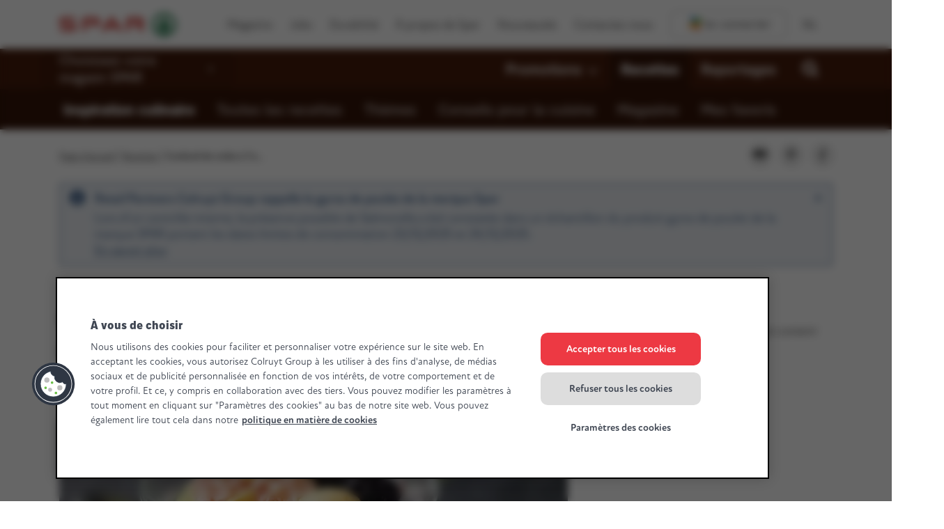

--- FILE ---
content_type: application/javascript
request_url: https://www.monspar.be/etc.clientlibs/settings/wcm/designs/spar/clientlib-vue/resources/js/9eSMbCYX.js
body_size: -190
content:
const t=Array.from(document.querySelectorAll(".card--promotion")),l=576,c=e=>{let n=e.querySelector(".card__label--info");if(n){let o=e.querySelector(".card__label-extra-info");n.removeEv,n.addEventListener("click",()=>{r(o)}),window.innerWidth<l&&o&&o.addEventListener("click",()=>{r(o)})}},r=e=>{e.classList.contains("d-none")?e.classList.remove("d-none"):e.classList.add("d-none")};t.forEach(c);


--- FILE ---
content_type: application/javascript
request_url: https://www.monspar.be/etc.clientlibs/settings/wcm/designs/spar/clientlib-vue/resources/js/DHsYfzoU.js
body_size: -395
content:
const n=()=>{const{hostname:t}=window.location;return t.includes(".local.")?"dev":t.includes(".syst.")?"syst":t.includes(".test.")?"test":"prod"};export{n as g};


--- FILE ---
content_type: application/javascript
request_url: https://www.monspar.be/etc.clientlibs/settings/wcm/designs/spar/clientlib-vue/resources/js/kgmfB_kY.js
body_size: -221
content:
(function(){window.onload=function(){if(document.readyState==="complete"){const n=document.getElementById("xtra-modal-inner__content"),t=document.createElement("div");t&&(t.setAttribute("id","xtra-modal-content-login"),t.innerHTML="<xtra-form type='logon'></xtra>"),n&&t&&n.appendChild(t)}}})();


--- FILE ---
content_type: application/javascript
request_url: https://www.monspar.be/etc.clientlibs/settings/wcm/designs/spar/clientlib-vue/resources/js/BaEU8Nr9.js
body_size: -85
content:
const S=Array.from(document.querySelectorAll("[data-promo-card]")),o=cookieUtil.get("homeStore");S.forEach(e=>{var r,s,t,i,n,l,a,d;const _=e.querySelector(".price-info__price"),u=e.querySelector(".card__example-description");!o&&(_||u)?((r=e.querySelector(".card__price-info--hidden"))==null||r.classList.remove("d-none"),(s=e.querySelector(".card__hs-mobile"))==null||s.classList.remove("d-none"),(t=e.querySelector(".price-info"))==null||t.remove()):((i=e.querySelector(".card__example-description"))==null||i.classList.remove("d-none"),(n=e.querySelector(".price-info"))==null||n.classList.remove("d-none"),(l=e.querySelector(".price-info__date--fp"))==null||l.classList.remove("d-none"),(a=e.querySelector(".card__price-info--hidden"))==null||a.remove(),(d=e.querySelector(".card__hs-mobile"))==null||d.remove())});const c=document.querySelector(".featured-promotions-container__store-selection");c&&o?c.classList.add("d-none"):c&&!o&&c.classList.remove("d-none");


--- FILE ---
content_type: application/javascript
request_url: https://www.monspar.be/etc.clientlibs/settings/wcm/designs/spar/clientlib-vue/resources/js/DuXO52v9.js
body_size: -66
content:
import"./C7BcPdBJ.js";const e={ADD_FAVORITE_PRODUCT:"add product as favourite",ADD_FAVORITE_RECIPE:"add recipe as favourite",ADD_THIRD_PRODUCT:"shopping list message - add third product",ADD_SIXT_PRODUCT:"add sixth product shopping list",CLICK_MESSAGE_SHOPPINGLIST:"shopping list message - login more functionalities",CLICK_FAVORITES_PRODUCTS:"favourites page - favourite products",CLICK_FAVORITES_LAST_PURCHASE:"favourites page - last purchase ticket",CLICK_FAVORITES_MOST_BOUGHT:"favourites page - most bought products",CLICK_FAVORITES_RECIPES:"recipe favourites page - favourites",PAGE_LAST_PURCHASE:"last purchase ticket page",PAGE_FAVORITE_PRODUCTS:"favourite products page",PAGE_FAVORITE_RECIPES:"favourite recipes page",PAGE_MOST_BOUGHT:"most bought products page"},a=window.TealiumHandler.register("XtraLogin"),o=t=>{window.TealiumHandler.push({name:a,utagData:{event_name:"interaction",interaction_name:"other: xtra login prompt by trigger",interaction_details1:e[t]}})};export{o as t};


--- FILE ---
content_type: image/svg+xml
request_url: https://www.monspar.be/etc.clientlibs/settings/wcm/designs/spar/clientlib-vue/resources/img/CUfH0vk9.svg
body_size: -273
content:
<svg viewBox="0 0 22 22" xmlns="http://www.w3.org/2000/svg"><path d="M3.414.586 10.99 8.16 18.566.586a2 2 0 1 1 2.828 2.828L13.82 10.99l7.575 7.576a2 2 0 1 1-2.828 2.828L10.99 13.82l-7.576 7.575a2 2 0 1 1-2.828-2.828L8.16 10.99.586 3.414A2 2 0 1 1 3.414.586Z" fill="#3A3A3AFF"/></svg>

--- FILE ---
content_type: application/javascript
request_url: https://www.monspar.be/etc.clientlibs/settings/wcm/designs/spar/clientlib-vue/resources/js/C9_Kqxpp.js
body_size: -217
content:
function n(u){var e=function(){if(0<arguments.length){if(e._value!==arguments[0]){e._value=arguments[0];for(let r=0;r<e._subscribers.length;r++)try{e._subscribers[r].call(e,e._value)}catch(t){console.error(`One of the subscribers to observable with current value {${e._value}} failed with following error:`,t)}return!0}return!1}return e._value};return e._value=u,e._subscribers=[],e.toString=function(){return e._value},e.toJSON=function(){return e._value},e.subscribe=function(r){return e._subscribers.push(r),e},e}export{n as O};


--- FILE ---
content_type: application/javascript
request_url: https://www.monspar.be/etc.clientlibs/settings/wcm/designs/spar/clientlib-vue/resources/js/CvzjSdJz.js
body_size: -253
content:
import{a as s}from"./B5xyL43m.js";const b={merge(i,...c){return s(i)||(i={}),c.length&&c.forEach((o,f)=>{if(!s(o))return console.warn(`Source at position ${f} is not an object and will be ignored`);Object.keys(o).forEach(n=>{const e=o[n];s(e)&&i[n]?this.merge(i[n],e):i[n]=e})}),i}};export{b as O};


--- FILE ---
content_type: application/javascript
request_url: https://www.monspar.be/etc.clientlibs/settings/wcm/designs/spar/clientlib-vue/resources/js/CWw9bCct.js
body_size: 4385
content:
var ot={exports:{}},yt;function lt(){return yt||(yt=1,function(Q){(function(g,v){var o=v(g,g.document,Date);g.lazySizes=o,Q.exports&&(Q.exports=o)})(typeof window!="undefined"?window:{},function(v,o,O){var _,a;if(function(){var i,e={lazyClass:"lazyload",loadedClass:"lazyloaded",loadingClass:"lazyloading",preloadClass:"lazypreload",errorClass:"lazyerror",autosizesClass:"lazyautosizes",fastLoadedClass:"ls-is-cached",iframeLoadMode:0,srcAttr:"data-src",srcsetAttr:"data-srcset",sizesAttr:"data-sizes",minSize:40,customMedia:{},init:!0,expFactor:1.5,hFac:.8,loadMode:2,loadHidden:!0,ricTimeout:0,throttleDelay:125};a=v.lazySizesConfig||v.lazysizesConfig||{};for(i in e)i in a||(a[i]=e[i])}(),!o||!o.getElementsByClassName)return{init:function(){},cfg:a,noSupport:!0};var R=o.documentElement,W=v.HTMLPictureElement,L="addEventListener",y="getAttribute",r=v[L].bind(v),s=v.setTimeout,b=v.requestAnimationFrame||s,f=v.requestIdleCallback,u=/^picture$/i,d=["load","error","lazyincluded","_lazyloaded"],F={},E=Array.prototype.forEach,h=function(i,e){return F[e]||(F[e]=new RegExp("(\\s|^)"+e+"(\\s|$)")),F[e].test(i[y]("class")||"")&&F[e]},$=function(i,e){h(i,e)||i.setAttribute("class",(i[y]("class")||"").trim()+" "+e)},rt=function(i,e){var l;(l=h(i,e))&&i.setAttribute("class",(i[y]("class")||"").replace(l," "))},it=function(i,e,l){var m=l?L:"removeEventListener";l&&it(i,e),d.forEach(function(A){i[m](A,e)})},K=function(i,e,l,m,A){var c=o.createEvent("Event");return l||(l={}),l.instance=_,c.initEvent(e,!m,!A),c.detail=l,i.dispatchEvent(c),c},nt=function(i,e){var l;!W&&(l=v.picturefill||a.pf)?(e&&e.src&&!i[y]("srcset")&&i.setAttribute("srcset",e.src),l({reevaluate:!0,elements:[i]})):e&&e.src&&(i.src=e.src)},X=function(i,e){return(getComputedStyle(i,null)||{})[e]},ut=function(i,e,l){for(l=l||i.offsetWidth;l<a.minSize&&e&&!i._lazysizesWidth;)l=e.offsetWidth,e=e.parentNode;return l},Y=function(){var i,e,l=[],m=[],A=l,c=function(){var p=A;for(A=l.length?m:l,i=!0,e=!1;p.length;)p.shift()();i=!1},N=function(p,C){i&&!C?p.apply(this,arguments):(A.push(p),e||(e=!0,(o.hidden?s:b)(c)))};return N._lsFlush=c,N}(),tt=function(i,e){return e?function(){Y(i)}:function(){var l=this,m=arguments;Y(function(){i.apply(l,m)})}},bt=function(i){var e,l=0,m=a.throttleDelay,A=a.ricTimeout,c=function(){e=!1,l=O.now(),i()},N=f&&A>49?function(){f(c,{timeout:A}),A!==a.ricTimeout&&(A=a.ricTimeout)}:tt(function(){s(c)},!0);return function(p){var C;(p=p===!0)&&(A=33),!e&&(e=!0,C=m-(O.now()-l),C<0&&(C=0),p||C<9?N():s(N,C))}},ft=function(i){var e,l,m=99,A=function(){e=null,i()},c=function(){var N=O.now()-l;N<m?s(c,m-N):(f||A)(A)};return function(){l=O.now(),e||(e=s(c,m))}},ct=function(){var i,e,l,m,A,c,N,p,C,T,B,V,Ct=/^img$/i,Et=/^iframe$/i,At="onscroll"in v&&!/(gle|ing)bot/.test(navigator.userAgent),mt=0,Z=0,k=0,G=-1,dt=function(t){k--,(!t||k<0||!t.target)&&(k=0)},vt=function(t){return V==null&&(V=X(o.body,"visibility")=="hidden"),V||!(X(t.parentNode,"visibility")=="hidden"&&X(t,"visibility")=="hidden")},Lt=function(t,n){var z,M=t,S=vt(t);for(p-=n,B+=n,C-=n,T+=n;S&&(M=M.offsetParent)&&M!=o.body&&M!=R;)S=(X(M,"opacity")||1)>0,S&&X(M,"overflow")!="visible"&&(z=M.getBoundingClientRect(),S=T>z.left&&C<z.right&&B>z.top-1&&p<z.bottom+1);return S},gt=function(){var t,n,z,M,S,x,q,j,D,H,U,J,I=_.elements;if((m=a.loadMode)&&k<8&&(t=I.length)){for(n=0,G++;n<t;n++)if(!(!I[n]||I[n]._lazyRace)){if(!At||_.prematureUnveil&&_.prematureUnveil(I[n])){w(I[n]);continue}if((!(j=I[n][y]("data-expand"))||!(x=j*1))&&(x=Z),H||(H=!a.expand||a.expand<1?R.clientHeight>500&&R.clientWidth>500?500:370:a.expand,_._defEx=H,U=H*a.expFactor,J=a.hFac,V=null,Z<U&&k<1&&G>2&&m>2&&!o.hidden?(Z=U,G=0):m>1&&G>1&&k<6?Z=H:Z=mt),D!==x&&(c=innerWidth+x*J,N=innerHeight+x,q=x*-1,D=x),z=I[n].getBoundingClientRect(),(B=z.bottom)>=q&&(p=z.top)<=N&&(T=z.right)>=q*J&&(C=z.left)<=c&&(B||T||C||p)&&(a.loadHidden||vt(I[n]))&&(e&&k<3&&!j&&(m<3||G<4)||Lt(I[n],x))){if(w(I[n]),S=!0,k>9)break}else!S&&e&&!M&&k<4&&G<4&&m>2&&(i[0]||a.preloadAfterLoad)&&(i[0]||!j&&(B||T||C||p||I[n][y](a.sizesAttr)!="auto"))&&(M=i[0]||I[n])}M&&!S&&w(M)}},P=bt(gt),pt=function(t){var n=t.target;if(n._lazyCache){delete n._lazyCache;return}dt(t),$(n,a.loadedClass),rt(n,a.loadingClass),it(n,zt),K(n,"lazyloaded")},Nt=tt(pt),zt=function(t){Nt({target:t.target})},Mt=function(t,n){var z=t.getAttribute("data-load-mode")||a.iframeLoadMode;z==0?t.contentWindow.location.replace(n):z==1&&(t.src=n)},_t=function(t){var n,z=t[y](a.srcsetAttr);(n=a.customMedia[t[y]("data-media")||t[y]("media")])&&t.setAttribute("media",n),z&&t.setAttribute("srcset",z)},Ft=tt(function(t,n,z,M,S){var x,q,j,D,H,U;(H=K(t,"lazybeforeunveil",n)).defaultPrevented||(M&&(z?$(t,a.autosizesClass):t.setAttribute("sizes",M)),q=t[y](a.srcsetAttr),x=t[y](a.srcAttr),S&&(j=t.parentNode,D=j&&u.test(j.nodeName||"")),U=n.firesLoad||"src"in t&&(q||x||D),H={target:t},$(t,a.loadingClass),U&&(clearTimeout(l),l=s(dt,2500),it(t,zt,!0)),D&&E.call(j.getElementsByTagName("source"),_t),q?t.setAttribute("srcset",q):x&&!D&&(Et.test(t.nodeName)?Mt(t,x):t.src=x),S&&(q||D)&&nt(t,{src:x})),t._lazyRace&&delete t._lazyRace,rt(t,a.lazyClass),Y(function(){var J=t.complete&&t.naturalWidth>1;(!U||J)&&(J&&$(t,a.fastLoadedClass),pt(H),t._lazyCache=!0,s(function(){"_lazyCache"in t&&delete t._lazyCache},9)),t.loading=="lazy"&&k--},!0)}),w=function(t){if(!t._lazyRace){var n,z=Ct.test(t.nodeName),M=z&&(t[y](a.sizesAttr)||t[y]("sizes")),S=M=="auto";(S||!e)&&z&&(t[y]("src")||t.srcset)&&!t.complete&&!h(t,a.errorClass)&&h(t,a.lazyClass)||(n=K(t,"lazyunveilread").detail,S&&st.updateElem(t,!0,t.offsetWidth),t._lazyRace=!0,k++,Ft(t,n,S,M,z))}},St=ft(function(){a.loadMode=3,P()}),ht=function(){a.loadMode==3&&(a.loadMode=2),St()},at=function(){if(!e){if(O.now()-A<999){s(at,999);return}e=!0,a.loadMode=3,P(),r("scroll",ht,!0)}};return{_:function(){A=O.now(),_.elements=o.getElementsByClassName(a.lazyClass),i=o.getElementsByClassName(a.lazyClass+" "+a.preloadClass),r("scroll",P,!0),r("resize",P,!0),r("pageshow",function(t){if(t.persisted){var n=o.querySelectorAll("."+a.loadingClass);n.length&&n.forEach&&b(function(){n.forEach(function(z){z.complete&&w(z)})})}}),v.MutationObserver?new MutationObserver(P).observe(R,{childList:!0,subtree:!0,attributes:!0}):(R[L]("DOMNodeInserted",P,!0),R[L]("DOMAttrModified",P,!0),setInterval(P,999)),r("hashchange",P,!0),["focus","mouseover","click","load","transitionend","animationend"].forEach(function(t){o[L](t,P,!0)}),/d$|^c/.test(o.readyState)?at():(r("load",at),o[L]("DOMContentLoaded",P),s(at,2e4)),_.elements.length?(gt(),Y._lsFlush()):P()},checkElems:P,unveil:w,_aLSL:ht}}(),st=function(){var i,e=tt(function(c,N,p,C){var T,B,V;if(c._lazysizesWidth=C,C+="px",c.setAttribute("sizes",C),u.test(N.nodeName||""))for(T=N.getElementsByTagName("source"),B=0,V=T.length;B<V;B++)T[B].setAttribute("sizes",C);p.detail.dataAttr||nt(c,p.detail)}),l=function(c,N,p){var C,T=c.parentNode;T&&(p=ut(c,T,p),C=K(c,"lazybeforesizes",{width:p,dataAttr:!!N}),C.defaultPrevented||(p=C.detail.width,p&&p!==c._lazysizesWidth&&e(c,T,C,p)))},m=function(){var c,N=i.length;if(N)for(c=0;c<N;c++)l(i[c])},A=ft(m);return{_:function(){i=o.getElementsByClassName(a.autosizesClass),r("resize",A)},checkElems:A,updateElem:l}}(),et=function(){!et.i&&o.getElementsByClassName&&(et.i=!0,st._(),ct._())};return s(function(){a.init&&et()}),_={cfg:a,autoSizer:st,loader:ct,init:et,uP:nt,aC:$,rC:rt,hC:h,fire:K,gW:ut,rAF:Y},_})}(ot)),ot.exports}lt();var xt={exports:{}};(function(Q){(function(g,v){if(g){var o=function(){v(g.lazySizes),g.removeEventListener("lazyunveilread",o,!0)};v=v.bind(null,g,g.document),Q.exports?v(lt()):g.lazySizes?o():g.addEventListener("lazyunveilread",o,!0)}})(typeof window!="undefined"?window:0,function(g,v,o){var O=function(){var _,a,R,W,L=o.cfg,y={"data-bgset":1,"data-include":1,"data-poster":1,"data-bg":1,"data-script":1},r="(\\s|^)("+L.loadedClass,s=v.documentElement,b=function(u){o.rAF(function(){o.rC(u,L.loadedClass),L.unloadedClass&&o.rC(u,L.unloadedClass),o.aC(u,L.lazyClass),(u.style.display=="none"||u.parentNode&&u.parentNode.style.display=="none")&&setTimeout(function(){o.loader.unveil(u)},0)})},f=function(u){var d,F,E,h;for(d=0,F=u.length;d<F;d++)E=u[d],h=E.target,h.getAttribute(E.attributeName)&&(h.localName=="source"&&h.parentNode&&(h=h.parentNode.querySelector("img")),h&&r.test(h.className)&&b(h))};L.unloadedClass&&(r+="|"+L.unloadedClass),r+="|"+L.loadingClass+")(\\s|$)",r=new RegExp(r),y[L.srcAttr]=1,y[L.srcsetAttr]=1,g.MutationObserver?(R=new MutationObserver(f),_=function(){W||(W=!0,R.observe(s,{subtree:!0,attributes:!0,attributeFilter:Object.keys(y)}))},a=function(){W&&(W=!1,R.disconnect())}):(s.addEventListener("DOMAttrModified",function(){var u,d=[],F=function(){f(d),d=[],u=!1};return function(E){W&&y[E.attrName]&&E.newValue&&(d.push({target:E.target,attributeName:E.attrName}),u||(setTimeout(F),u=!0))}}(),!0),_=function(){W=!0},a=function(){W=!1}),addEventListener("lazybeforeunveil",a,!0),addEventListener("lazybeforeunveil",_),addEventListener("lazybeforesizes",a,!0),addEventListener("lazybeforesizes",_),_(),removeEventListener("lazybeforeunveil",O)};addEventListener("lazybeforeunveil",O)})})(xt);var Rt={exports:{}};(function(Q){(function(g,v){if(g){var o=function(){v(g.lazySizes),g.removeEventListener("lazyunveilread",o,!0)};v=v.bind(null,g,g.document),Q.exports?v(lt()):g.lazySizes?o():g.addEventListener("lazyunveilread",o,!0)}})(typeof window!="undefined"?window:0,function(g,v,o){if(g.addEventListener){var O=/\s+(\d+)(w|h)\s+(\d+)(w|h)/,_=/parent-fit["']*\s*:\s*["']*(contain|cover|width)/,a=/parent-container["']*\s*:\s*["']*(.+?)(?=(\s|$|,|'|"|;))/,R=/^picture$/i,W=o.cfg,L=function(r){return getComputedStyle(r,null)||{}},y={getParent:function(r,s){var b=r,f=r.parentNode;return(!s||s=="prev")&&f&&R.test(f.nodeName||"")&&(f=f.parentNode),s!="self"&&(s=="prev"?b=r.previousElementSibling:s&&(f.closest||g.jQuery)?b=(f.closest?f.closest(s):jQuery(f).closest(s)[0])||f:b=f),b},getFit:function(r){var s,b,f=L(r),u=f.content||f.fontFamily,d={fit:r._lazysizesParentFit||r.getAttribute("data-parent-fit")};return!d.fit&&u&&(s=u.match(_))&&(d.fit=s[1]),d.fit?(b=r._lazysizesParentContainer||r.getAttribute("data-parent-container"),!b&&u&&(s=u.match(a))&&(b=s[1]),d.parent=y.getParent(r,b)):d.fit=f.objectFit,d},getImageRatio:function(r){var s,b,f,u,d,F,E,h=r.parentNode,$=h&&R.test(h.nodeName||"")?h.querySelectorAll("source, img"):[r];for(s=0;s<$.length;s++)if(r=$[s],b=r.getAttribute(W.srcsetAttr)||r.getAttribute("srcset")||r.getAttribute("data-pfsrcset")||r.getAttribute("data-risrcset")||"",f=r._lsMedia||r.getAttribute("media"),f=W.customMedia[r.getAttribute("data-media")||f]||f,b&&(!f||(g.matchMedia&&matchMedia(f)||{}).matches)){u=parseFloat(r.getAttribute("data-aspectratio")),u||(d=b.match(O),d?d[2]=="w"?(F=d[1],E=d[3]):(F=d[3],E=d[1]):(F=r.getAttribute("width"),E=r.getAttribute("height")),u=F/E);break}return u},calculateSize:function(r,s){var b,f,u,d,F=this.getFit(r),E=F.fit,h=F.parent;return E!="width"&&(E!="contain"&&E!="cover"||!(u=this.getImageRatio(r)))?s:(h?s=h.clientWidth:h=r,d=s,E=="width"?d=s:(f=h.clientHeight,(b=s/f)&&(E=="cover"&&b<u||E=="contain"&&b>u)&&(d=s*(u/b))),d)}};o.parentFit=y,v.addEventListener("lazybeforesizes",function(r){if(!(r.defaultPrevented||r.detail.instance!=o)){var s=r.target;r.detail.width=y.calculateSize(s,r.detail.width)}})}})})(Rt);


--- FILE ---
content_type: application/javascript
request_url: https://www.monspar.be/etc.clientlibs/settings/wcm/designs/spar/clientlib-vue/resources/js/C7BcPdBJ.js
body_size: 231
content:
var l=Object.defineProperty;var u=Object.getOwnPropertySymbols;var f=Object.prototype.hasOwnProperty,p=Object.prototype.propertyIsEnumerable;var m=(t,e,n)=>e in t?l(t,e,{enumerable:!0,configurable:!0,writable:!0,value:n}):t[e]=n,a=(t,e)=>{for(var n in e||(e={}))f.call(e,n)&&m(t,n,e[n]);if(u)for(var n of u(e))p.call(e,n)&&m(t,n,e[n]);return t};import{O as g}from"./C9_Kqxpp.js";import{v as h}from"./B3No9BQC.js";const w=(t,e)=>{const n=e.find(i=>i.name===t);return e.indexOf(n)},T=t=>{window.udata?1<=window.udata.length?window.udata[0]=a(a({},window.udata[0]),t):window.udata.length===0&&window.udata.push(t):window.udata=[t]},_=t=>{window.udata&&window.udata.push(a({},t))},c=t=>{const e=t.filter(n=>n.finished);return t.length===e.length};class x{constructor(){window.TealiumTrigger||(window.TealiumTrigger=new g(!1)),this._components=new Array}get components(){return this._components}set components(e){throw new Error("Please use the register function to create new components")}get registerd(){return 0<this._components.length?this._components.map(e=>e.name):new Array}set registerd(e){throw new Error("Tealium.registerd is a read-only property")}register(e){const n=w(e,this._components),i=h(window.location.origin,h.URL);return 0>n&&this._components.push({name:i,finished:!1}),i}update(e){const{name:n,utagData:i,finished:r}=e,o=w(n,this._components);if(-1<o&&(this._components[o].finished=r||!0,this._components[o].finished)){const d=c(this._components);T(i),d&&d!==window.TealiumTrigger()&&window.TealiumTrigger(d)}}push(e){const{name:n,utagData:i,finished:r}=e,o=w(n,this._components);if(-1<o&&(this._components[o].finished=r||!0,this._components[o].finished)){const s=c(this._components);_(i),s&&s!==window.TealiumTrigger()&&window.TealiumTrigger(s)}}}window.TealiumHandler=new x;


--- FILE ---
content_type: application/javascript
request_url: https://www.monspar.be/etc.clientlibs/settings/wcm/designs/spar/clientlib-vue/resources/js/D_0z9dCr.js
body_size: 104
content:
const t=document.querySelector("[countdown]"),e=document.querySelector(".header-image__title"),o=document.querySelector(".countdown__title"),w=document.querySelector(".countdown__value--days"),_=document.querySelector(".countdown__value--hours"),b=document.querySelector(".countdown__value--minutes"),M=document.querySelector(".countdown__value--seconds"),c=document.querySelector(".countdown__label--days"),s=document.querySelector(".countdown__label--hours"),u=document.querySelector(".countdown__label--minutes"),r=document.querySelector(".countdown__label--seconds");e&&o&&t?(e.style.display="block",e.classList.add("sr-only")):e&&(e.style.display="block");o&&t&&(o.classList.remove("sr-only"),e.style.display="block");if(t){const S=t.getAttribute("countdown"),i=new Date(Number(S)),T=new Date().getTime();i-T>0&&(t.querySelector(".countdown").style.display="flex");let q=setInterval(function(){const v=new Date().getTime();let n=i-v;const a=Math.floor(n/(1e3*60*60*24)),d=Math.floor(n%(1e3*60*60*24)/(1e3*60*60)),y=Math.floor(n%(1e3*60*60)/(1e3*60)),f=Math.floor(n%(1e3*60)/1e3);w&&(w.innerHTML=("0"+a).slice(-2)),_&&(_.innerHTML=("0"+d).slice(-2)),b&&(b.innerHTML=("0"+y).slice(-2)),M&&(M.innerHTML=("0"+f).slice(-2));function l(L,m){return L!==1?m.getAttribute("data-plural"):m.getAttribute("data-singular")}c&&(c.innerHTML=l(a,c)),s&&(s.innerHTML=l(d,s)),u&&(u.innerHTML=l(y,u)),r&&(r.innerHTML=l(f,r)),n<0?(t.remove(),e.classList.remove("sr-only"),o.style.display=null,clearTimeout(q)):o.style.display="block"},1e3)}


--- FILE ---
content_type: application/x-javascript;charset=utf-8
request_url: https://securedata.monspar.be/id?d_visid_ver=2.5.0&d_fieldgroup=A&mcorgid=FA4C56F358B81A660A495DE5%40AdobeOrg&mid=43907362208795929027233199182402459010&ts=1766997847938
body_size: -41
content:
{"mid":"43907362208795929027233199182402459010"}

--- FILE ---
content_type: application/javascript
request_url: https://www.monspar.be/etc.clientlibs/settings/wcm/designs/spar/clientlib-vue/resources/js/BxFh_HZH.js
body_size: 2039
content:
function __vite__mapDeps(indexes) {
  if (!__vite__mapDeps.viteFileDeps) {
    __vite__mapDeps.viteFileDeps = ["spar/clientlib-vue/resources/js/B0-jWgBZ.js","spar/clientlib-vue/resources/js/BIAMor3-.js","spar/clientlib-vue/resources/js/C9t0RlLV.js","spar/clientlib-vue/resources/js/DTw6yIvB.js","spar/clientlib-vue/resources/js/B4iMRPW1.js","spar/clientlib-vue/resources/js/r5bITjdT.js","spar/clientlib-vue/resources/js/BDy-4i6b.js","spar/clientlib-vue/resources/js/BZ7G_jig.js","spar/clientlib-vue/resources/js/CvzjSdJz.js","spar/clientlib-vue/resources/js/B5xyL43m.js","spar/clientlib-vue/resources/js/BRHIYWOl.js","spar/clientlib-vue/resources/js/BDErlngR.js","spar/clientlib-vue/resources/js/W3AbAFo9.js","spar/clientlib-vue/resources/js/BjKXForb.js","spar/clientlib-vue/resources/js/CAhN9RPX.js","spar/clientlib-vue/resources/js/DdzwWRIL.js","spar/clientlib-vue/resources/js/BlKHpX4p.js","spar/clientlib-vue/resources/js/BNP3K2Fc.js","spar/clientlib-vue/resources/js/D6KAC-tO.js","spar/clientlib-vue/resources/js/oTTXvtdy.js","spar/clientlib-vue/resources/js/D6Ya60D-.js","spar/clientlib-vue/resources/js/TDtrdbi3.js","spar/clientlib-vue/resources/js/C9_Kqxpp.js","spar/clientlib-vue/resources/js/Bp86fQnU.js","spar/clientlib-vue/resources/js/QA3dFwL6.js","spar/clientlib-vue/resources/js/ChnpVigr.js","spar/clientlib-vue/resources/js/DuXO52v9.js","spar/clientlib-vue/resources/js/C7BcPdBJ.js","spar/clientlib-vue/resources/js/B3No9BQC.js","spar/clientlib-vue/resources/js/BWNLDoRR.js","spar/clientlib-vue/resources/js/DlAUqK2U.js"]
  }
  return indexes.map((i) => __vite__mapDeps.viteFileDeps[i])
}
var _=Object.defineProperty,v=Object.defineProperties;var T=Object.getOwnPropertyDescriptors;var n=Object.getOwnPropertySymbols;var F=Object.prototype.hasOwnProperty,I=Object.prototype.propertyIsEnumerable;var p=(e,t,i)=>t in e?_(e,t,{enumerable:!0,configurable:!0,writable:!0,value:i}):e[t]=i,r=(e,t)=>{for(var i in t||(t={}))F.call(t,i)&&p(e,i,t[i]);if(n)for(var i of n(t))I.call(t,i)&&p(e,i,t[i]);return e},a=(e,t)=>v(e,T(t));import{_ as C}from"./g_gjXC_D.js";import{z as b,A as L,o as c,b as R,e as S,B as A,f as E,J as y,j as w,t as D,g as m}from"./DTw6yIvB.js";import{i as O}from"./BZ7G_jig.js";import{m as u,b as P}from"./C9t0RlLV.js";import{f as s,g as U,l as N,b as k,c as d,t as h}from"./B4iMRPW1.js";import{_ as V}from"./DlAUqK2U.js";import"./BDy-4i6b.js";import"./CvzjSdJz.js";import"./B5xyL43m.js";import"./BRHIYWOl.js";import"./BDErlngR.js";import"./r5bITjdT.js";import"./W3AbAFo9.js";import"./BjKXForb.js";import"./CAhN9RPX.js";import"./DdzwWRIL.js";import"./BlKHpX4p.js";import"./BNP3K2Fc.js";import"./D6KAC-tO.js";import"./oTTXvtdy.js";import"./D6Ya60D-.js";import"./TDtrdbi3.js";import"./C9_Kqxpp.js";import"./Bp86fQnU.js";import"./QA3dFwL6.js";import"./ChnpVigr.js";import"./DuXO52v9.js";import"./C7BcPdBJ.js";import"./B3No9BQC.js";import"./BWNLDoRR.js";const x="product",B="recipe",Q={name:"Favourite",components:{Tooltip:b(()=>C(()=>import("./B0-jWgBZ.js"),__vite__mapDeps([0,1,2,3,4,5,6,7,8,9,10,11,12,13,14,15,16,17,18,19,20,21,22,23,24,25,26,27,28,29,30])))},props:{globalVarsUrl:{type:String,default:""},type:{type:String,required:!0},itemId:{type:[String,Number],required:!0},labels:{type:Object,default:()=>({})},disabled:{type:Boolean,default:!1},showFavoritesTooltip:{type:Boolean,default:!1},xtraLoginTitle:{type:String,default:""},recipeName:{type:String,default:""},recipeUnilang:{type:String,default:""},recipeTags:{type:String,default:""},recipeCourse:{type:String,default:""},recipeDuration:{type:String,default:""},recipePersons:{type:String,default:""}},data(){return{isAuthenticated:O(),showQRTooltip:!1,tealiumCompId:null,modelsLoaded:!1}},computed:a(r({},u({showTrashIcon:s.SHOW_TRASH_ICON,xtraDisabled:U.XTRA_DISABLED,i18nLabels:N.ALL,favoritesLoaded:s.FAVORITES_LOADED})),{isFavourite(){return this.favouriteCheck()(this.itemId)},classes(){return{active:this.isFavourite,trash:this.showTrashIcon}}}),watch:{favoritesLoaded(e){e&&this.modelsLoaded&&this.initQRCheck()}},mounted(){this.registerTealium("favorite-button").then(e=>{this.tealiumCompId=e}),this.globalVarsUrl?this.getGlobals({url:this.globalVarsUrl}).then(()=>{this.modelsLoaded=!0,this.isAuthenticated||this.initQRCheck()}):this.modelsLoaded=!0},methods:a(r(r({},u({fetchFavouriteProducts:s.IS_FAVOURITE_PRODUCT,fetchFavouriteRecipes:s.IS_FAVOURITE_RECIPE})),P({getGlobals:k.INIT,addToFavourites:d.ADD_TO_FAVOURITES,deleteFromFavourites:d.DELETE_FROM_FAVOURITES,registerTealium:h.REGISTER_TEALIUM_COMPONENT,pushTealium:h.PUSH_TEALIUM_COMPONENT})),{initQRCheck(){const e=new URLSearchParams(location.search);(e.has("QR")||e.has("qr")||localStorage.getItem("toggleFavorite"))&&(this.isAuthenticated&&!this.isFavourite?(localStorage.removeItem("toggleFavorite"),this.showFavoritesTooltip&&(this.showQRTooltip=!0),this.toggleFavourites(),this.pushTealium({name:this.tealiumCompId,utagData:{event_name:"list addition",list_name:"recipe favorites",list_method:"scan: qr code",content:[{type:"recipe",id:this.itemId,name:this.recipeName&&this.recipeName.toLowerCase(),name_unilang:this.recipeUnilang&&this.recipeUnilang.toLowerCase(),tags:this.recipeTags&&this.recipeTags.toLowerCase().split("|"),recipe_course:this.recipeCourse&&this.recipeCourse.toLowerCase(),recipe_duration:this.recipeDuration&&this.recipeDuration.toLowerCase(),recipe_persons:this.recipePersons&&this.recipePersons.toLowerCase()}]}})):this.isAuthenticated?localStorage.removeItem("toggleFavorite"):(localStorage.setItem("toggleFavorite","true"),this.toggleFavourites(null,this.xtraLoginTitle)))},favouriteCheck(){return this.type===x?this.fetchFavouriteProducts():this.type===B?this.fetchFavouriteRecipes():!1},toggleFavourites(e,t){e&&(e.preventDefault(),e.stopPropagation());const i={type:this.type,itemId:this.itemId,customXtraMessage:t};this.isFavourite?this.deleteFromFavourites(i):this.addToFavourites(i)},i18n(e){return this.i18nLabels[e]||e}})},G={key:0},M=["disabled"];function q(e,t,i,H,l,o){const f=L("tooltip");return!e.xtraDisabled&&l.modelsLoaded?(c(),R("div",G,[S("button",{class:A([o.classes,"card__favorite"]),disabled:i.disabled,ref:"favorite",onClick:t[0]||(t[0]=(...g)=>o.toggleFavourites&&o.toggleFavourites(...g))},null,10,M),l.showQRTooltip?(c(),E(f,{key:0,"tooltip-name":"This recipe has been saved as favorite",class:"favorite-tooltip",target:".recipe-detail__container-left .card__favorite","cookie-name":"favoritedThroughQR",show:"always"},{default:y(()=>[w(D(o.i18n("This recipe has been saved as favorite")),1)],void 0,!0),_:1})):m("",!0)])):m("",!0)}const Ce=V(Q,[["render",q]]);export{Ce as default};


--- FILE ---
content_type: application/javascript
request_url: https://www.monspar.be/etc.clientlibs/settings/wcm/designs/spar/clientlib-vue/resources/js/CAhN9RPX.js
body_size: 1119
content:
import{s as U}from"./DdzwWRIL.js";import{d as w}from"./BlKHpX4p.js";import{s as E}from"./BNP3K2Fc.js";var C={};(function(d){const O=U,S=w,u=E,b=r=>r==null;function j(r){switch(r.arrayFormat){case"index":return e=>(n,t)=>{const f=n.length;return t===void 0||r.skipNull&&t===null||r.skipEmptyString&&t===""?n:t===null?[...n,[s(e,r),"[",f,"]"].join("")]:[...n,[s(e,r),"[",s(f,r),"]=",s(t,r)].join("")]};case"bracket":return e=>(n,t)=>t===void 0||r.skipNull&&t===null||r.skipEmptyString&&t===""?n:t===null?[...n,[s(e,r),"[]"].join("")]:[...n,[s(e,r),"[]=",s(t,r)].join("")];case"comma":case"separator":return e=>(n,t)=>t==null||t.length===0?n:n.length===0?[[s(e,r),"=",s(t,r)].join("")]:[[n,s(t,r)].join(r.arrayFormatSeparator)];default:return e=>(n,t)=>t===void 0||r.skipNull&&t===null||r.skipEmptyString&&t===""?n:t===null?[...n,s(e,r)]:[...n,[s(e,r),"=",s(t,r)].join("")]}}function N(r){let e;switch(r.arrayFormat){case"index":return(n,t,f)=>{if(e=/\[(\d*)\]$/.exec(n),n=n.replace(/\[\d*\]$/,""),!e){f[n]=t;return}f[n]===void 0&&(f[n]={}),f[n][e[1]]=t};case"bracket":return(n,t,f)=>{if(e=/(\[\])$/.exec(n),n=n.replace(/\[\]$/,""),!e){f[n]=t;return}if(f[n]===void 0){f[n]=[t];return}f[n]=[].concat(f[n],t)};case"comma":case"separator":return(n,t,f)=>{const c=typeof t=="string"&&t.includes(r.arrayFormatSeparator),a=typeof t=="string"&&!c&&m(t,r).includes(r.arrayFormatSeparator);t=a?m(t,r):t;const i=c||a?t.split(r.arrayFormatSeparator).map($=>m($,r)):t===null?t:m(t,r);f[n]=i};default:return(n,t,f)=>{if(f[n]===void 0){f[n]=t;return}f[n]=[].concat(f[n],t)}}}function l(r){if(typeof r!="string"||r.length!==1)throw new TypeError("arrayFormatSeparator must be single character string")}function s(r,e){return e.encode?e.strict?O(r):encodeURIComponent(r):r}function m(r,e){return e.decode?S(r):r}function g(r){return Array.isArray(r)?r.sort():typeof r=="object"?g(Object.keys(r)).sort((e,n)=>Number(e)-Number(n)).map(e=>r[e]):r}function y(r){const e=r.indexOf("#");return e!==-1&&(r=r.slice(0,e)),r}function A(r){let e="";const n=r.indexOf("#");return n!==-1&&(e=r.slice(n)),e}function o(r){r=y(r);const e=r.indexOf("?");return e===-1?"":r.slice(e+1)}function F(r,e){return e.parseNumbers&&!Number.isNaN(Number(r))&&typeof r=="string"&&r.trim()!==""?r=Number(r):e.parseBooleans&&r!==null&&(r.toLowerCase()==="true"||r.toLowerCase()==="false")&&(r=r.toLowerCase()==="true"),r}function h(r,e){e=Object.assign({decode:!0,sort:!0,arrayFormat:"none",arrayFormatSeparator:",",parseNumbers:!1,parseBooleans:!1},e),l(e.arrayFormatSeparator);const n=N(e),t=Object.create(null);if(typeof r!="string"||(r=r.trim().replace(/^[?#&]/,""),!r))return t;for(const f of r.split("&")){let[c,a]=u(e.decode?f.replace(/\+/g," "):f,"=");a=a===void 0?null:["comma","separator"].includes(e.arrayFormat)?a:m(a,e),n(m(c,e),a,t)}for(const f of Object.keys(t)){const c=t[f];if(typeof c=="object"&&c!==null)for(const a of Object.keys(c))c[a]=F(c[a],e);else t[f]=F(c,e)}return e.sort===!1?t:(e.sort===!0?Object.keys(t).sort():Object.keys(t).sort(e.sort)).reduce((f,c)=>{const a=t[c];return a&&typeof a=="object"&&!Array.isArray(a)?f[c]=g(a):f[c]=a,f},Object.create(null))}d.extract=o,d.parse=h,d.stringify=(r,e)=>{if(!r)return"";e=Object.assign({encode:!0,strict:!0,arrayFormat:"none",arrayFormatSeparator:","},e),l(e.arrayFormatSeparator);const n=a=>e.skipNull&&b(r[a])||e.skipEmptyString&&r[a]==="",t=j(e),f={};for(const a of Object.keys(r))n(a)||(f[a]=r[a]);const c=Object.keys(f);return e.sort!==!1&&c.sort(e.sort),c.map(a=>{const i=r[a];return i===void 0?"":i===null?s(a,e):Array.isArray(i)?i.reduce(t(a),[]).join("&"):s(a,e)+"="+s(i,e)}).filter(a=>a.length>0).join("&")},d.parseUrl=(r,e)=>{e=Object.assign({decode:!0},e);const[n,t]=u(r,"#");return Object.assign({url:n.split("?")[0]||"",query:h(o(r),e)},e&&e.parseFragmentIdentifier&&t?{fragmentIdentifier:m(t,e)}:{})},d.stringifyUrl=(r,e)=>{e=Object.assign({encode:!0,strict:!0},e);const n=y(r.url).split("?")[0]||"",t=d.extract(r.url),f=d.parse(t,{sort:!1}),c=Object.assign(f,r.query);let a=d.stringify(c,e);a&&(a=`?${a}`);let i=A(r.url);return r.fragmentIdentifier&&(i=`#${s(r.fragmentIdentifier,e)}`),`${n}${a}${i}`}})(C);export{C as q};


--- FILE ---
content_type: application/javascript
request_url: https://www.monspar.be/etc.clientlibs/settings/wcm/designs/spar/clientlib-vue/resources/js/QA3dFwL6.js
body_size: 341
content:
var g=Object.defineProperty;var u=(s,t,e)=>t in s?g(s,t,{enumerable:!0,configurable:!0,writable:!0,value:e}):s[t]=e;var d=(s,t,e)=>(u(s,typeof t!="symbol"?t+"":t,e),e);import{a as I,f as p}from"./BDErlngR.js";import{g as m,i as A}from"./BZ7G_jig.js";const _=25,o={ADDED:null,CATEGORIES:"category asc",STORE_ORDER:"walkroute asc"},h="ADDED";class E extends I{constructor({endpointName:t="USERLIST_AGGREGATION",listType:e,authenticationRequired:i=!1,clientCode:n,pageSize:r=_,sorting:a=h}){super(t,{listTypeUrl:e,lang:languageUtil.get()}),this.isAuthenticated=A(),this.allowCalls=i?this.isAuthenticated:!0,this._clientCode=n,this.pageSize=r,this.placeId=cookieUtil.get("homeStore"),this.productsFetched=0,this._totalItems=void 0,this._sorting=o[a]||o[h]}set sorting(t){this._sorting=o[t]||o[h]}get sorting(){return this._sorting}set totalItems(t){this._totalItems=t}get totalItems(){return this._totalItems}get hasProductsLeft(){return 0<this.productsFetched}get noRestProducts(){return this.totalItems-this.productsFetched}get nextIndex(){return this.productsFetched+1}getItemsByIndex(t,e=!1,i={start:1,size:this.pageSize}){e&&(this.productsFetched=0);const{start:n,size:r}=i;return this.validateAuthentication((a,l)=>{this.api.get(`${this.path}/${t}/items`,{params:{start:n,sort:this._sorting,size:r,placeId:this.placeId,clientCode:this._clientCode}}).then(({data:c})=>{this.productsFetched+=c.length,a(c)}).catch(l)})}getRest(t){return this.noRestProducts?this.getItemsByIndex(t,!1,{start:this.nextIndex,sort:this._sorting,size:this.noRestProducts}):Promise.resolve([])}getItems(t){return this.validateAuthentication((e,i)=>{this.api.get(`${this.path}/items?clientCode=${this._clientCode}&listId=${t}`).then(e).catch(i)})}}d(E,"favoritesAggregatorExists",!m().enabled&&p("FAVORITES_AGGREGATOR"));export{h as D,E as U};


--- FILE ---
content_type: application/javascript
request_url: https://www.monspar.be/etc.clientlibs/settings/wcm/designs/spar/clientlib-vue/resources/js/Cyc-Z-Yl.js
body_size: 761
content:
import{c as y}from"./db3fWeWA.js";languageUtil.get();let n=window.innerWidth<992,s;const d=(e,o=!1,r=!1)=>{const a={event_name:"interaction",interaction_name:e.interaction_name,interaction_details1:e.interaction_details1||"",interaction_details2:e.date_start||e.date_end?y(e.date_start,e.date_end):e.interaction_details2,interaction_details3:e.interaction_details3||""};o&&(a.interaction_details4=r?"page load url parameter":"click folder"),window.udata=window.udata||[],udata.push(a)},i=(e,o,r)=>{const a=e,u=new URLSearchParams(a.search);return u.set(o,r),a.search=u,a},L=(e,o)=>{let r=new URL(`https://${o.id.split("//")[1]}`);r&&("startpage"in o&&(r=i(r,"pageNumber",o.startpage)),"iframeBackground"in o&&(r=i(r,"backgroundColor",o.iframeBackground),r=i(r,"backgroundColorFullscreen",o.iframeBackground),t.style.backgroundColor=o.iframeBackground),o.pageLayoutMobile==="single"&&n&&(r=i(r,"pageLayout","singlePage")),o.pageLayoutDesktop==="single"&&!n&&(r=i(r,"pageLayout","singlePage")),o.pageLayoutMobile==="double"&&n&&(r=i(r,"pageLayout","doublePage")),o.pageLayoutDesktop==="double"&&!n&&(r=i(r,"pageLayout","doublePage")),"autoflipPages"in o&&(r=i(r,"doAutoflipPages",!0)),"removeBranding"in o&&(r=i(r,"hideIssuuLogo",!0)),"allowDownload"in o&&(r=i(r,"allowDownload",!0)),"disableSharing"in o&&(r=i(r,"hideShareButton",!0)),r=i(r,"ts",Date.now()),e.setAttribute("src",`${r.href.replace("https:","")}`),t.style.height=s,setTimeout(()=>{window.scroll(0,t.offsetTop+parseInt(s)-window.innerHeight)},300))},f=Array.from(document.querySelectorAll(".btn--folder.btn--primary")),m=Array.from(document.querySelectorAll(".btn--folder.btn--secondary")),t=document.querySelector(".folder-overview__iframe"),g=!!document.querySelector(".folder-below");let w=window.innerWidth,c;t&&(c=t.querySelector("iframe").parentElement.removeChild(t.querySelector("iframe")),s=c.style.height,t.classList.add("active"),window.addEventListener("resize",()=>{w!==window.innerWidth&&(n=window.innerWidth<992,document.querySelectorAll(".folder-overview .card").forEach(e=>e.classList.remove("active")),t.style.height=0,f.forEach(e=>{e.classList.remove("d-none")}),m.forEach(e=>{e.classList.add("d-none")}),document.querySelector(".folder-overview iframe")&&document.querySelector(".folder-overview iframe").remove(),w=window.innerWidth)}));function p(e){f.forEach(o=>{o.classList.remove("d-none")}),m.forEach(o=>{o.classList.add("d-none")}),document.querySelectorAll(".folder-overview .card").forEach(o=>o.classList.remove("active")),e.classList.add("d-none"),e.nextElementSibling.classList.remove("d-none"),e.closest(".card").classList.add("active"),n&&(g?e.closest(".grid").insertBefore(t,e.closest(".col").nextSibling):e.closest(".grid").insertBefore(t,e.closest(".col"))),setTimeout(()=>{L(c,e.dataset),g?document.querySelector(".folder-overview__iframe--below").appendChild(c):document.querySelector(".folder-overview__iframe--above").appendChild(c)},50)}var v;const l=(v=window.location.hash)==null?void 0:v.replace("#","");f.forEach(e=>{e.addEventListener("click",()=>{h(e)}),e.dataset&&e.dataset.openNoClick==="true"&&!l&&h(e)});function h(e){e.href||p(e),d(e.dataset,!0)}m.forEach(e=>{e.addEventListener("click",()=>{document.querySelector(".folder-overview iframe").remove(),e.classList.add("d-none"),e.previousElementSibling.classList.remove("d-none"),e.closest(".card").classList.remove("active"),t.style.height=0,setTimeout(()=>{e.closest(".card").scrollIntoView()},300),d(e.dataset)})});l&&Array.from(document.querySelectorAll(".folder-overview .card")).forEach(o=>{const r=o.querySelector(".card__content").dataset.name;if((r==null?void 0:r.toLowerCase())===(l==null?void 0:l.toLowerCase())){const a=o.querySelector("button");p(a),d(a.dataset,!0,!0)}});


--- FILE ---
content_type: application/javascript
request_url: https://www.monspar.be/etc.clientlibs/settings/wcm/designs/spar/clientlib-vue/resources/js/B7stF5aE.js
body_size: -137
content:
const c=Array.from(document.querySelectorAll(".card-alignment-column-control")),n=()=>{const i=576>window.innerWidth;c.forEach(l=>{const t=l.querySelectorAll(".card");if(t.length){let o=0;t.forEach(e=>{e.removeAttribute("style")}),i||(t.forEach(e=>{let r=parseFloat(window.getComputedStyle(e).getPropertyValue("height"))||0;r>o&&(o=r)}),t.forEach(e=>{e.setAttribute("style",`min-height: ${o}px`)}))}})};(function(){n()})();window.addEventListener("resize",()=>n());


--- FILE ---
content_type: application/javascript
request_url: https://www.monspar.be/etc.clientlibs/settings/wcm/designs/spar/clientlib-vue/resources/js/Ddk2kfMJ.js
body_size: -250
content:
const n=()=>{const t=window.location.host;let e="be";return(t.endsWith(".lu")||t.startsWith("clp-lu."))&&(e="lu"),(t.endsWith(".fr")||t.startsWith("cpq."))&&(e="fr"),e},o=`${languageUtil.get()}-BE`,a=t=>new Date(t).toLocaleDateString(o,{day:"2-digit",month:"2-digit",year:"numeric"}),i=t=>new Date(t).toLocaleDateString(o,{day:"2-digit",month:"2-digit"});export{i as a,a as b,n as g};


--- FILE ---
content_type: application/javascript
request_url: https://www.monspar.be/etc.clientlibs/settings/wcm/designs/spar/clientlib-vue/resources/js/D7GCprKp.js
body_size: 1439
content:
function __vite__mapDeps(indexes) {
  if (!__vite__mapDeps.viteFileDeps) {
    __vite__mapDeps.viteFileDeps = ["spar/clientlib-vue/resources/js/4CI1fTme.js","spar/clientlib-vue/resources/js/DTw6yIvB.js","spar/clientlib-vue/resources/js/DlAUqK2U.js"]
  }
  return indexes.map((i) => __vite__mapDeps.viteFileDeps[i])
}
var v=Object.defineProperty,y=Object.defineProperties;var _=Object.getOwnPropertyDescriptors;var u=Object.getOwnPropertySymbols;var S=Object.prototype.hasOwnProperty,b=Object.prototype.propertyIsEnumerable;var m=(e,t,a)=>t in e?v(e,t,{enumerable:!0,configurable:!0,writable:!0,value:a}):e[t]=a,p=(e,t)=>{for(var a in t||(t={}))S.call(t,a)&&m(e,a,t[a]);if(u)for(var a of u(t))b.call(t,a)&&m(e,a,t[a]);return e},h=(e,t)=>y(e,_(t));import{_ as w}from"./g_gjXC_D.js";import{a as A}from"./C9t0RlLV.js";import{z as L,A as C,o as i,b as g,e as l,y as E,F as O,k,C as d,t as T,n as P,g as U}from"./DTw6yIvB.js";import{_ as I}from"./DlAUqK2U.js";import{g as F}from"./BthoYx2g.js";import{a as f}from"./B4iMRPW1.js";/* empty css        */import"./r5bITjdT.js";import"./BDy-4i6b.js";import"./BZ7G_jig.js";import"./CvzjSdJz.js";import"./B5xyL43m.js";import"./BRHIYWOl.js";import"./BDErlngR.js";import"./W3AbAFo9.js";import"./BjKXForb.js";import"./CAhN9RPX.js";import"./DdzwWRIL.js";import"./BlKHpX4p.js";import"./BNP3K2Fc.js";import"./D6KAC-tO.js";import"./oTTXvtdy.js";import"./D6Ya60D-.js";import"./TDtrdbi3.js";import"./C9_Kqxpp.js";import"./Bp86fQnU.js";import"./QA3dFwL6.js";import"./ChnpVigr.js";import"./DuXO52v9.js";import"./C7BcPdBJ.js";import"./B3No9BQC.js";import"./BWNLDoRR.js";const M={name:"LanguageSelector",components:{ResponsiveImage:L(()=>w(()=>import("./4CI1fTme.js"),__vite__mapDeps([0,1,2])))},props:{languages:{type:String,required:!0},overlayImage:{type:String,default:""},overlayText:{type:String,default:""}},data(){return{languagePaths:{},languageActive:!1,overlayImageObj:{}}},beforeMount(){this.languagePaths=JSON.parse(this.languages),this.overlayImageObj=JSON.parse(this.overlayImage)},mounted(){let e=!1,t="";if(new URLSearchParams(location.search).has("kt")){const s=navigator.language;window.location.href.includes("/"+s+"/")||(Array.from(document.querySelectorAll(".lang-switch")).forEach(o=>{o.getAttribute("data-iso")===s&&(e=!0,t=o.href)}),e&&t?window.location.href=t:this.languageActive=!0)}},methods:h(p({},A({languageSet:f.SET_LANGUAGE_SELECTOR,showFeatures:f.SET_SHOW_FEATURES})),{getRenditionUrl:F,onCloseOverlay(){if(!languageUtil.getCookie()){const e=document.documentElement.lang||"nl";languageUtil.set(e)}this.languageSet(!0),this.showFeatures(!0),this.languageActive=!1,document.querySelector("body").classList.remove("fixed")},onLanguageChoice(e){languageUtil.set(e.langcode),this.showFeatures(!1),this.languageSet(!0),location.pathname+location.search===e.path&&this.onCloseOverlay()},getLabel(e){return e.label?e.label:e.shortLabel},resolvePath(e){let t="";return(document.documentElement.lang&&document.documentElement.lang.substring(0,2))===e.langcode?t=location.pathname:Array.from(document.querySelectorAll(".lang-switch")).forEach(r=>{r.getAttribute("data-iso")===e.langcode&&(t=r.href)}),t}})},N={class:"content"},R=["innerHTML"],x=["href","onClick"];function B(e,t,a,s,r,o){const c=C("responsive-image");return r.languageActive?(i(),g("div",{key:0,class:"overlay overlay--splash language-splash-overlay",onClick:t[0]||(t[0]=d((...n)=>o.onCloseOverlay&&o.onCloseOverlay(...n),["self"]))},[l("div",{class:"language-splash-content",style:P(e.styles)},[E(c,{image:r.overlayImageObj},null,8,["image"]),l("div",N,[l("h3",{innerHTML:a.overlayText},null,8,R),(i(!0),g(O,null,k(r.languagePaths,n=>(i(),g("div",{class:"language-select-button-group",key:n.langcode},[l("a",{href:o.resolvePath(n),class:"btn btn--secondary language-select-button",onClick:d(q=>o.onLanguageChoice(n),["self"])},T(o.getLabel(n)),9,x)]))),128))])],4)])):U("",!0)}const _e=I(M,[["render",B]]);export{_e as default};


--- FILE ---
content_type: image/svg+xml
request_url: https://www.monspar.be/etc.clientlibs/settings/wcm/designs/spar/clientlib-vue/resources/img/DI-kzpmO.svg
body_size: -242
content:
<svg viewBox="0 0 22 22" xmlns="http://www.w3.org/2000/svg"><path d="M11 0a11 11 0 0 1 11 11c0 6.075-4.925 11-11 11S0 17.075 0 11 4.925 0 11 0Zm0 9a2 2 0 0 0-1.995 1.85L9 11v6a2 2 0 0 0 3.995.15L13 17v-6a2 2 0 0 0-2-2Zm0-6a2 2 0 1 0 0 4 2 2 0 0 0 0-4Z" fill="#XXX"/></svg>

--- FILE ---
content_type: application/javascript
request_url: https://www.monspar.be/etc.clientlibs/settings/wcm/designs/spar/clientlib-vue/resources/js/B4iMRPW1.js
body_size: 5033
content:
var Q=Object.defineProperty,Z=Object.defineProperties;var ee=Object.getOwnPropertyDescriptors;var N=Object.getOwnPropertySymbols;var B=Object.prototype.hasOwnProperty,X=Object.prototype.propertyIsEnumerable;var h=(e,t,E)=>t in e?Q(e,t,{enumerable:!0,configurable:!0,writable:!0,value:E}):e[t]=E,w=(e,t)=>{for(var E in t||(t={}))B.call(t,E)&&h(e,E,t[E]);if(N)for(var E of N(t))X.call(t,E)&&h(e,E,t[E]);return e},W=(e,t)=>Z(e,ee(t));var V=(e,t)=>{var E={};for(var r in e)B.call(e,r)&&t.indexOf(r)<0&&(E[r]=e[r]);if(e!=null&&N)for(var r of N(e))t.indexOf(r)<0&&X.call(e,r)&&(E[r]=e[r]);return E};import{i as te}from"./C9t0RlLV.js";import{a as O}from"./r5bITjdT.js";import{a as Ee}from"./BDy-4i6b.js";import{g as n,i as g,r as re,x as _e}from"./BZ7G_jig.js";import{a as Te}from"./W3AbAFo9.js";import{U as L}from"./QA3dFwL6.js";import{c as G}from"./BDErlngR.js";import{t as oe}from"./DuXO52v9.js";import{U as H}from"./BWNLDoRR.js";import{O as $}from"./CvzjSdJz.js";const j={SHOW_TRASH_ICON:"SHOW_TRASH_ICON"},c={SET_LIST_ID:"SET_LIST_ID",SET_FAVOURITE_ITEMS:"SET_FAVOURITE_ITEMS",ADD_PRODUCT:"ADD_PRODUCT",ADD_RECIPE:"ADD_RECIPE",REMOVE_RECIPE:"REMOVE_RECIPE",REMOVE_PRODUCT:"REMOVE_PRODUCT"},ie={[c.SET_LIST_ID](e,t){e.listId=t},[c.SET_FAVOURITE_ITEMS](e,t){G&&!n().enabled?(e.products=t.products,e.recipes=t.recipes):(e.products=t.filter(E=>E.commercialArticleId||E.technicalArticleNumber),e.recipes=t.filter(E=>E.recipeId)),e.loaded=!0},[c.ADD_PRODUCT](e,t){e.products[e.products.length]=t},[c.ADD_RECIPE](e,t){e.recipes[e.recipes.length]=t},[c.REMOVE_PRODUCT](e,t){const E=e.products.indexOf(t);e.products.splice(E,1)},[c.REMOVE_RECIPE](e,t){const E=e.recipes.indexOf(t);e.recipes.splice(E,1)},[j.SHOW_TRASH_ICON](e){e.showTrashIcon=!0}},Y="favoritesListInfo",K=localStorage.getItem(Y),se=K?K[0].id:null,Ae={products:[],recipes:[],listId:se,showTrashIcon:!1,loaded:!1},u={INIT:"INIT",ADD_TO_FAVOURITES:"ADD_TO_FAVOURITES",DELETE_FROM_FAVOURITES:"DELETE_FROM_FAVOURITES"};let R=null,P=null;const v=(e,t,E)=>{let r="id";switch(t){case"product":r=n().enabled?n().dctFavorites?"technicalArticleId":"technicalArticleNumber":L.favoritesAggregatorExists?"commercialArtNumber":"commercialArticleId";break;default:r="recipeId";break}return e.find(o=>o[r]===E.toString())},Se={[u.INIT]({commit:e,dispatch:t},{clientCode:E}){if(!R){const r={listType:"favorite-lists",authenticationRequired:!0,localStorageName:Y,clientCode:E,listPrefix:"FL_"};R=new Te(r)}return G&&!P&&!n().enabled&&(P=new L({endpointName:"FAVORITES_AGGREGATOR",listType:"favorite-lists",authenticationRequired:!0,clientCode:E})),new Promise(r=>{R.getLists().then(o=>{const{id:s}=o.list||o;e(c.SET_LIST_ID,s),(G&&!n().enabled?P:R).getItems(s).then(i=>{const A=L.favoritesAggregatorExists?{products:i.data.products,recipes:i.data.recipes}:i;e(c.SET_FAVOURITE_ITEMS,A),H.get("flow")==="favorites"&&t(u.ADD_TO_FAVOURITES,{type:H.get("type"),itemId:H.get("itemId")});const I=A.filter(S=>S.commercialArticleId||S.technicalArticleNumber),l=A.filter(S=>S.recipeId);r({products:I,recipes:l})}).catch(()=>{r()})}).catch(()=>{r()})})},[u.ADD_TO_FAVOURITES]({state:e,commit:t},{type:E,itemId:r}){if(g()){const o={};E==="product"&&(o.commercialArticleId=r.toString()),E==="recipe"&&(o.recipeId=r.toString());let s=n().enabled&&!n().dctFavorites?"":{};n().enabled&&n().dctFavorites?s.favListItemList=[o]:n().enabled?s=r.toString():s.favoriteListItems=[o],R.updateItems(e.listId,s,E).then(i=>{if(G)(G&&!n().enabled?P:R).getItems(e.listId).then(A=>{const I=L.favoritesAggregatorExists?{products:A.data.products,recipes:A.data.recipes}:A;t(c.SET_FAVOURITE_ITEMS,I)});else{const A=v(L.favoritesAggregatorExists?i.map(S=>{var C=S,{commercialArticleId:I}=C,l=V(C,["commercialArticleId"]);return W(w({},l),{commercialArtNumber:I})}):i,E,r);E==="product"&&t(c.ADD_PRODUCT,A),E==="recipe"&&t(c.ADD_RECIPE,A)}}).catch(i=>{console.warn(i)})}else{let o=null;switch(E){case"product":o="ADD_FAVORITE_PRODUCT";break;case"recipe":o="ADD_FAVORITE_RECIPE";break}o&&oe(o),n().enabled?re({params:{type:E,itemId:r,flow:"favorites"}}):(t(k.ALLOW_RENDER_XTRA_MODEL,null,{root:!0}),t(k.TOGGLE_XTRA_MODEL,null,{root:!0}))}},[u.DELETE_FROM_FAVOURITES]({state:e,commit:t},{type:E,itemId:r}){const o=v(E==="recipe"?e.recipes:e.products,E,r);let s;n().enabled&&n().dctFavorites?s=[o.id]:n().enabled?s=r.toString():s=L.favoritesAggregatorExists?E==="recipe"?{recipeId:o.recipeId}:{commercialArtNo:o.commercialArtNumber}:[o.id],R.deleteItems(e.listId,s,E).then(()=>{L.favoritesAggregatorExists&&(o.commercialArtNumber=o.commercialArticleId),E==="product"&&t(c.REMOVE_PRODUCT,o),E==="recipe"&&t(c.REMOVE_RECIPE,o)}).catch(i=>{console.warn(i)})}},D={IS_FAVOURITE_RECIPE:"IS_FAVOURITE_RECIPE",IS_FAVOURITE_PRODUCT:"IS_FAVOURITE_PRODUCT",PRODUCTS:"PRODUCTS",RECIPES:"RECIPES",SHOW_TRASH_ICON:"SHOW_TRASH_ICON",PRODUCTS_WITH_PROMOTION:"PRODUCTS_WITH_PROMOTION",HAS_PRODUCTS_WITH_PROMOTION:"HAS_PRODUCTS_WITH_PROMOTION",NUMBER_OF_PRODUCTS_WITH_PROMO:"NUMBER_OF_PRODUCTS_WITH_PROMO",FAVORITES_LOADED:"FAVORITES_LOADED"},ae={[D.IS_FAVOURITE_PRODUCT](e){return t=>!!e.products.find(E=>E.commercialArticleId===t.toString())},[D.IS_FAVOURITE_RECIPE](e){return t=>!!e.recipes.find(E=>E.recipeId===t)},[D.PRODUCTS](e){return e.products.sort((t,E)=>E.createDate-t.createDate)},[D.RECIPES](e){return e.recipes.sort((t,E)=>E.createDate-t.createDate)},[D.SHOW_TRASH_ICON](e){return e.showTrashIcon},[D.FAVORITES_LOADED](e){return e.loaded}},m="favourites",ne={namespaced:!0,state:Ae,getters:ae,mutations:ie,actions:Se},xe=O(m,D);O(m,j);const ce=O(m,u),f={REGISTER:"REGISTER",ADD:"ADD"},Ie={[f.REGISTER](e,{name:t,labels:E}){e[t]?$.merge(e[t],E):e[t]=E},[f.ADD](e,{name:t,items:E}){e.dictionaries.lists[t]=E}},J={INIT:"INIT"},Oe={[J.INIT]({commit:e,state:t}){t.dictionaries.subscribed||(window.dictionarySubscriber.subscribe(()=>{Object.keys(window.dictionaries.dList).forEach(E=>{t.dictionaries.lists[E]||e(f.ADD,{name:E,items:window.dictionaries.dList[E]})})}),t.dictionaries.subscribed=!0)}},d={GET:"GET",IS_SUBSCRIBED:"IS_SUBSCRIBED",ALL:"ALL"},le={[d.GET](e){return t=>e[t]||{}},[d.IS_SUBSCRIBED](e){return e.dictionaries.subscribed},[d.ALL](e){const E=Object.keys(e.dictionaries.lists).map(i=>e.dictionaries.lists[i]),s=[...Object.keys(e).map(i=>i!=="dictionaries"&&e[i]).filter(i=>!!i),...E];return $.merge(...s)}},Re={barometer:new Object,pagination:new Object,assortment:new Object,price:new Object,homestore:new Object,filters:new Object,places:new Object,recipes:new Object,shoppinglist:new Object,dictionaries:{subscribed:!1,lists:{}}},p="labels",Le={namespaced:!0,state:Re,getters:le,mutations:Ie,actions:Oe},ke=O(p,d);O(p,f);const De=O(p,J),a={ALLOW_RENDER_XTRA_MODEL:"ALLOW_RENDER_XTRA_MODEL",TOGGLE_XTRA_MODEL:"TOGGLE_XTRA_MODEL",TOGGLE_FILTERS:"TOGGLE_FILTERS",SET_LANGUAGE_SELECTOR:"SET_LANGUAGE_SELECTOR",SET_SHOW_FEATURES:"SET_SHOW_FEATURES",TOGGLE_HS:"TOGGLE_HS",SET_HS:"SET_HS",SET_HS_LOADED:"SET_HS_LOADED",SET_HS_MESSAGES:"SET_HS_MESSAGES",SET_HS_IMAGE:"SET_HS_IMAGE",SET_NON_SELECTABLE_STORE_TYPES:"SET_NON_SELECTABLE_STORE_TYPES",SET_THEMATIC_DATA:"SET_THEMATIC_DATA",TOGGLE_HS_XTRA:"TOGGLE_HS_XTRA",SET_HS_SETTINGS:"SET_HS_SETTINGS"},T={SET_SWF_WAREHOUSE_ID:"SET_SWF_WAREHOUSE_ID",SET_XTRA:"SET_XTRA",SET_XTRA_IMAGE:"SET_XTRA_IMAGE",SET_CONFIG:"SET_CONFIG",SET_DETAIL_PATHS:"SET_DETAIL_PATHS",SET_RESOURCE_PATHS:"SET_RESOURCE_PATHS",SET_IS_LOADING:"SET_IS_LOADING",SET_EMOJI_LIST:"SET_EMOJI_LIST",SET_PRODUCT_FALLBACK_IMAGE:"SET_PRODUCT_FALLBACK_IMAGE",SET_FILTER_LIST_FALLBACK_IMAGE:"SET_FILTER_LIST_FALLBACK_IMAGE",SET_RECIPE_FALLBACK_IMAGE:"SET_RECIPE_FALLBACK_IMAGE",SET_PRODUCT_FAVORITE_FALLBACK_IMAGE:"SET_PRODUCT_FAVORITE_FALLBACK_IMAGE",SET_PRODUCT_IMAGE_STATIC_DOMAIN:"SET_PRODUCT_IMAGE_STATIC_DOMAIN",SET_PRINTING_DISABLED:"SET_PRINTING_DISABLED",SET_PATH_CONFIG:"SET_PATH_CONFIG",SET_PLACES_ENSIGNS_IDS:"SET_PLACES_ENSIGNS_IDS",SET_OPENINGHOURS_DAYS:"SET_OPENINGHOURS_DAYS",SET_MARKERS:"SET_MARKERS",SET_API_CONFIG:"SET_API_CONFIG"},Ce={[T.SET_MARKERS](e,t){e.config.storelocator.markers=t},[T.SET_API_CONFIG](e,t){e.config.storelocator.api=t},[T.SET_SWF_WAREHOUSE_ID](e,t){e.swf.warehouse=t},[T.SET_XTRA](e,t){e.xtra=t},[T.SET_XTRA_IMAGE](e,t){e.xtraImage=t},[T.SET_CONFIG](e,t){e.config=t},[T.SET_DETAIL_PATHS](e,t){e.details=t},[T.SET_RESOURCE_PATHS](e,t){e.resourcePaths=t},[T.SET_IS_LOADING](e,t){e.isLoading=t},[a.ALLOW_RENDER_XTRA_MODEL](e){e.xtraModelAllowRender=!g()},[a.TOGGLE_XTRA_MODEL](e,t=""){e.xtraModelLoaded=g()?!1:!e.xtraModelLoaded,e.xtraModelNotification=t},[a.TOGGLE_FILTERS](e){e.filtersVisible=!e.filtersVisible},[T.SET_EMOJI_LIST](e,t){e.emojiDictionaryEndpoint=t},[a.SET_LANGUAGE_SELECTOR](e,t){e.languageSelected=t},[a.SET_SHOW_FEATURES](e,t){e.showFeatures=t},[T.SET_PRODUCT_FALLBACK_IMAGE](e,t){e.productFallbackImage=t},[T.SET_FILTER_LIST_FALLBACK_IMAGE](e,t){e.filterListFallbackImage=t},[T.SET_RECIPE_FALLBACK_IMAGE](e,t){e.recipeFallbackImage=t},[a.SET_THEMATIC_DATA](e,t){e.config.storelocator.thematicData=t},[T.SET_PRODUCT_FAVORITE_FALLBACK_IMAGE](e,t){e.fallbackFavoriteImage=t},[T.SET_PRODUCT_IMAGE_STATIC_DOMAIN](e,t){e.productImageStaticDomain=t},[T.SET_PRINTING_DISABLED](e,t){e.printingDisabled=t},[T.SET_PATH_CONFIG](e,t){e.pathConfig=t},[T.SET_PLACES_ENSIGNS_IDS](e,t){e.config.storelocator.ensignsIds=t},[a.TOGGLE_HS](e,t){e.config.storelocator.hsOpen=!e.config.storelocator.hsOpen,e.config.storelocator.searchTerm=t&&t.term?t.term:"",e.config.storelocator.enableTheme=t&&t.thematic?t.thematic:!1,e.config.storelocator.origin=t&&t.origin?t.origin:"",e.config.storelocator.thematicButtonColor=t&&t.thematicButtonColor?t.thematicButtonColor:"",e.config.storelocator.forceXtra=t&&t.forceXtra?t.forceXtra:!1},[a.SET_HS](e,t){e.config.storelocator.hs=t},[a.SET_HS_LOADED](e){e.config.storelocator.hsLoaded=!0},[a.SET_NON_SELECTABLE_STORE_TYPES](e,t){e.config.storelocator.nonSelectableStoreTypes=t},[a.SET_HS_MESSAGES](e,t){e.config.storelocator.hsMessages=t},[a.SET_HS_IMAGE](e,t){e.config.storelocator.image=t},[T.SET_OPENINGHOURS_DAYS](e,t){e.config.storelocator.openinghoursDays=t},[a.TOGGLE_HS_XTRA](e,t){e.config.storelocator.hsXtra=t},[a.SET_HS_SETTINGS](e,t){e.config.storelocator.settings=t}},q={INIT:"INIT"},x={LOAD_GLOBALS:"LOAD_GLOBALS"};let F;const Ge=(e,t)=>{const E={};return Object.keys(t).forEach(r=>{r.endsWith(e)&&(E[r.replace(e,"")]=t[r])}),E},ue={[q.INIT]({state:e,commit:t,dispatch:E},r){return e.isInitialised||e.isLoading||(E(De.INIT,null,{root:!0}),t(T.SET_IS_LOADING,!0),F=new Promise((o,s)=>{Ee.get(r.url).then(({data:i})=>{_e().finally(()=>{var l;const A=((l=i.dictionaryEndpoints)==null?void 0:l.filter(S=>S))||[],I=[E(x.LOAD_GLOBALS,i)];A.length&&A.forEach(S=>{S&&I.push(dictionaries.register(S))}),g()&&I.push(E(ce.INIT,{clientCode:i.productClientId},{root:!0})),Promise.all(I).then(S=>{o(S[0])})})}).catch(i=>{s(i)})})),F},[x.LOAD_GLOBALS]({commit:e,dispatch:t},E){var s,i,A,I,l,S,C;const r=E;e(T.SET_XTRA,r.xtra),e(T.SET_XTRA_IMAGE,r.xtraImage),e(T.SET_DETAIL_PATHS,Ge("DetailPath",r)),e(T.SET_RESOURCE_PATHS,{app:r.appResourcesPath}),e(T.SET_PRODUCT_IMAGE_STATIC_DOMAIN,r.productImageStaticDomain),e(T.SET_FILTER_LIST_FALLBACK_IMAGE,r.fallBackFilterListImage),e(T.SET_PRODUCT_FAVORITE_FALLBACK_IMAGE,r.fallbackFavoriteImage),e(T.SET_PRINTING_DISABLED,r.printDisabled),e(T.SET_RECIPE_FALLBACK_IMAGE,r.recipeFallbackImage);const o=(A=(i=(s=r.changeHomestore)==null?void 0:s.storeLocator)==null?void 0:i.ensigns)==null?void 0:A.map(z=>z.ensignId);e(T.SET_PLACES_ENSIGNS_IDS,o?o.join(","):r.placesEnsignId),e(T.SET_OPENINGHOURS_DAYS,r.openingHourDays),e(T.SET_MARKERS,(l=(I=r.changeHomestore)==null?void 0:I.storeLocator)==null?void 0:l.markers),e(T.SET_API_CONFIG,(C=(S=r.changeHomestore)==null?void 0:S.storeLocator)==null?void 0:C.api),e(T.SET_SWF_WAREHOUSE_ID,r.swfWarehouseId),e(T.SET_PATH_CONFIG,{recipeOverview:r.recipeOverviewPath,recipeDetail:r.recipeDetailPath,recipePrettyUrl:r.recipePrettyUrlList,placesPrettyUrl:r.placesPrettyUrlList,promoOverviewUrl:r.promotionOverviewPagePath})}},_={APP_RESOURCE_PATH:"APP_RESOURCE_PATH",DETAIL_PATH:"DETAIL_PATH",STORE_DETAIL_PATH:"STORE_DETAIL_PATH",XTRA_MODEL_ALLOW_RENDER:"XTRA_MODEL_ALLOW_RENDER",XTRA_MODEL_LOADED:"XTRA_MODEL_LOADED",MAPS_API_KEY:"MAPS_API_KEY",PLACES_ENSIGNS:"PLACES_ENSIGNS",XTRA_IMAGE:"XTRA_IMAGE",XTRA:"XTRA",SWF_WAREHOUSE_ID:"SWF_WAREHOUSE_ID",XTRA_DISABLED:"XTRA_DISABLED",FILTERS_VISIBLE:"FILTERS_VISIBLE",BAROMETER_INFO_PATH:"BAROMETER_INFO_PATH",HOME_STORE_CHANGE_DISABLED:"HOME_STORE_CHANGE_DISABLED",EMOJI_SEARCH:"EMOJI_SEARCH",XTRA_NOTIFICATION:"XTRA_NOTIFICATION",LANGUAGE_SELECTOR:"LANGUAGE_SELECTOR",SHOW_FEATURES:"SHOW_FEATURES",GET_GRIDS:"GET_GRIDS",MARKERS:"MARKERS",PRODUCT_FALLBACK_IMAGE:"PRODUCT_FALLBACK_IMAGE",FILTER_LIST_FALLBACK_IMAGE:"FILTER_LIST_FALLBACK_IMAGE",RECIPE_FALLBACK_IMAGE:"RECIPE_FALLBACK_IMAGE",PRODUCT_FAVORITE_FALLBACK_IMAGE:"PRODUCT_FAVORITE_FALLBACK_IMAGE",PRODUCT_IMAGE_STATIC_DOMAIN:"PRODUCT_IMAGE_STATIC_DOMAIN",ALLOW_PRINTING:"ALLOW_PRINTING",BAROMETER_CONTACT_PATH:"BAROMETER_CONTACT_PATH",PATH_CONFIG:"PATH_CONFIG",PLACES_ENSIGNS_IDS:"PLACES_ENSIGNS_IDS",SHOW_HS:"SHOW_HS",GET_HS:"GET_HS",GET_HS_LOADED:"GET_HS_LOADED",GET_HS_XTRA:"GET_HS_XTRA",GET_HS_SETTINGS:"GET_HS_SETTINGS",NON_SELECTABLE_STORE_TYPES:"NON_SELECTABLE_STORE_TYPES",OPENINGHOUR_DAYS:"OPENINGHOUR_DAYS",GET_HS_MESSAGES:"GET_HS_MESSAGES",GET_HS_IMAGE:"GET_HS_IMAGE",GET_HS_SEARCHTERM:"GET_HS_SEARCHTERM",GET_HS_FORCEXTRA:"GET_HS_FORCEXTRA",GET_THEMATIC_DATA:"GET_THEMATIC_DATA",THEMATIC_ENABLED:"THEMATIC_ENABLED",ORIGIN:"ORIGIN",GET_THEMATIC_BUTTON_COLOR:"GET_THEMATIC_BUTTON_COLOR"},ge={[_.SWF_WAREHOUSE_ID](e){return e.swf.warehouse},[_.APP_RESOURCE_PATH](e){return e.resourcePaths.app},[_.DETAIL_PATH](e){return t=>e.details[t]},[_.STORE_DETAIL_PATH](e){return e.details.place},[_.XTRA_MODEL_ALLOW_RENDER](e){return e.xtraModelAllowRender},[_.XTRA_MODEL_LOADED](e){return e.xtraModelLoaded},[_.MAPS_API_KEY](e){var t,E,r;return(r=(E=(t=e.config)==null?void 0:t.storelocator)==null?void 0:E.api)==null?void 0:r.apiKey},[_.GET_THEMATIC_DATA](e){return e.config.storelocator.thematicData},[_.THEMATIC_ENABLED](e){return e.config.storelocator.enableTheme},[_.ORIGIN](e){return e.config.storelocator.origin},[_.PLACES_ENSIGNS](e){return e.config.storelocator.ensigns},[_.XTRA_IMAGE](e){return e.xtraImage},[_.XTRA](e){return e.xtra},[_.XTRA_DISABLED](e){return e.xtra&&!!e.xtra.xtraDisabled},[_.FILTERS_VISIBLE](e){return e.filtersVisible},[_.BAROMETER_INFO_PATH](e){return e.config.barometerInformationLink},[_.EMOJI_SEARCH](e){return e.emojiDictionaryEndpoint},[_.XTRA_NOTIFICATION](e){return e.xtraModelNotification},[_.LANGUAGE_SELECTOR](e){return e.languageSelected},[_.SHOW_FEATURES](e){return e.showFeatures},[_.GET_GRIDS](e){return e.grids},[_.MARKERS](e){return e.config.storelocator.markers},[_.PRODUCT_FALLBACK_IMAGE](e){return e.productFallbackImage},[_.FILTER_LIST_FALLBACK_IMAGE](e){return e.filterListFallbackImage},[_.RECIPE_FALLBACK_IMAGE](e){return e.recipeFallbackImage},[_.PRODUCT_FAVORITE_FALLBACK_IMAGE](e){return e.fallbackFavoriteImage},[_.PRODUCT_IMAGE_STATIC_DOMAIN](e){return e.productImageStaticDomain},[_.HOME_STORE_CHANGE_DISABLED](e){return e.config.disableHomeStoreChange},[_.ALLOW_PRINTING](e){return!e.printingDisabled},[_.BAROMETER_CONTACT_PATH](e){return e.config.barometerContactLink},[_.PATH_CONFIG](e){return e.pathConfig},[_.PLACES_ENSIGNS_IDS](e){return e.config.storelocator.ensignsIds},[_.NON_SELECTABLE_STORE_TYPES](e){return e.config.storelocator.nonSelectableStoreTypes},[_.SHOW_HS](e){return e.config.storelocator.hsOpen},[_.GET_HS](e){return e.config.storelocator.hs},[_.GET_HS_LOADED](e){return e.config.storelocator.hsLoaded},[_.GET_HS_SEARCHTERM](e){return e.config.storelocator.searchTerm},[_.OPENINGHOUR_DAYS](e){return e.config.storelocator.openinghoursDays},[_.GET_HS_MESSAGES](e){return e.config.storelocator.hsMessages},[_.GET_HS_IMAGE](e){return e.config.storelocator.image},[_.GET_HS_XTRA](e){return e.config.storelocator.hsXtra},[_.GET_HS_FORCEXTRA](e){return e.config.storelocator.forceXtra},[_.GET_HS_SETTINGS](e){return e.config.storelocator.settings},[_.GET_THEMATIC_BUTTON_COLOR](e){return e.config.storelocator.thematicButtonColor}},Ne={config:{defaultStore:"",enableBarometer:!0,showFirstCompetitor:!1,storelocator:{hsOpen:!1,hs:"",hsMessages:[],hsLoaded:!1,hsXtra:!1,settings:{},image:"",nonSelectableStoreTypes:[],markers:{circle:"",pin:""},searchTerm:"",enableTheme:!1,origin:"",thematicData:{},thematicButtonColor:"",forceXtra:!1},disableHomeStoreChange:!1,barometerContactLink:"",barometerInformationLink:""},details:{},isInitialised:!1,isLoading:!1,genericProductImage:{},labels:{},language:"",productClientId:"",recipeClientId:{},resourcePaths:{},swf:{},xtra:{},xtraModelLoaded:!1,xtraModelAllowRender:!g(),xtraModelNotification:"",filtersVisible:!1,emojiDictionaryEndpoint:{},languageSelected:!1,showFeatures:!1,filterListFallbackImage:void 0,recipeFallbackImage:void 0,printingDisabled:!1,grids:{}},U="globals",Pe={namespaced:!0,state:Ne,getters:ge,mutations:Ce,actions:ue},$e=O(U,_),k=O(U,a),je=O(U,q),M={REGISTER_TEALIUM_COMPONENT:"REGISTER_TEALIUM_COMPONENT",UPDATE_TEALIUM_COMPONENT:"UPDATE_TEALIUM_COMPONENT",PUSH_TEALIUM_COMPONENT:"PUSH_TEALIUM_COMPONENT"},de={[M.REGISTER_TEALIUM_COMPONENT]({state:e,commit:t},E){return window.TealiumHandler?TealiumHandler.register(E):!1},[M.UPDATE_TEALIUM_COMPONENT]({state:e},t){window.TealiumHandler&&TealiumHandler.update(t)},[M.PUSH_TEALIUM_COMPONENT]({state:e},t){window.TealiumHandler&&TealiumHandler.push(t)}},y={GET_REGISTERED_TEALIUM_COMPONENTS:"GET_REGISTERED_TEALIUM_COMPONENTS"},Me={[y.GET_REGISTERED_TEALIUM_COMPONENTS](e){return TealiumHandler.registerd}},fe={},He={},Fe={},b="tealium",me={namespaced:!0,state:Fe,getters:Me,mutations:He,actions:de};O(b,y);O(b,fe);const Ye=O(b,M),Je=new te.Store({modules:{globals:Pe,labels:Le,tealium:me,favourites:ne}});export{k as a,je as b,ce as c,xe as f,$e as g,ke as l,Je as s,Ye as t};


--- FILE ---
content_type: application/javascript
request_url: https://www.monspar.be/etc.clientlibs/settings/wcm/designs/spar/clientlib-vue/resources/js/DTw6yIvB.js
body_size: 41266
content:
var Xr=(e,t,n)=>new Promise((s,r)=>{var o=l=>{try{c(n.next(l))}catch(f){r(f)}},i=l=>{try{c(n.throw(l))}catch(f){r(f)}},c=l=>l.done?s(l.value):Promise.resolve(l.value).then(o,i);c((n=n.apply(e,t)).next())});function Xt(e,t){const n=Object.create(null),s=e.split(",");for(let r=0;r<s.length;r++)n[s[r]]=!0;return t?r=>!!n[r.toLowerCase()]:r=>!!n[r]}const se={},Ht=[],Se=()=>{},ql=()=>!1,Yl=/^on[^a-z]/,Ze=e=>Yl.test(e),lr=e=>e.startsWith("onUpdate:"),Y=Object.assign,cr=(e,t)=>{const n=e.indexOf(t);n>-1&&e.splice(n,1)},Jl=Object.prototype.hasOwnProperty,X=(e,t)=>Jl.call(e,t),I=Array.isArray,Ut=e=>Zt(e)==="[object Map]",Pt=e=>Zt(e)==="[object Set]",Zr=e=>Zt(e)==="[object Date]",Ql=e=>Zt(e)==="[object RegExp]",H=e=>typeof e=="function",oe=e=>typeof e=="string",dn=e=>typeof e=="symbol",J=e=>e!==null&&typeof e=="object",rs=e=>J(e)&&H(e.then)&&H(e.catch),Ko=Object.prototype.toString,Zt=e=>Ko.call(e),zl=e=>Zt(e).slice(8,-1),Qn=e=>Zt(e)==="[object Object]",fr=e=>oe(e)&&e!=="NaN"&&e[0]!=="-"&&""+parseInt(e,10)===e,Vt=Xt(",key,ref,ref_for,ref_key,onVnodeBeforeMount,onVnodeMounted,onVnodeBeforeUpdate,onVnodeUpdated,onVnodeBeforeUnmount,onVnodeUnmounted"),os=e=>{const t=Object.create(null);return n=>t[n]||(t[n]=e(n))},Gl=/-(\w)/g,be=os(e=>e.replace(Gl,(t,n)=>n?n.toUpperCase():"")),Xl=/\B([A-Z])/g,ye=os(e=>e.replace(Xl,"-$1").toLowerCase()),An=os(e=>e.charAt(0).toUpperCase()+e.slice(1)),$t=os(e=>e?`on${An(e)}`:""),Jt=(e,t)=>!Object.is(e,t),it=(e,t)=>{for(let n=0;n<e.length;n++)e[n](t)},zn=(e,t,n)=>{Object.defineProperty(e,t,{configurable:!0,enumerable:!1,value:n})},pn=e=>{const t=parseFloat(e);return isNaN(t)?e:t},Gn=e=>{const t=oe(e)?Number(e):NaN;return isNaN(t)?e:t};let eo;const Hs=()=>eo||(eo=typeof globalThis!="undefined"?globalThis:typeof self!="undefined"?self:typeof window!="undefined"?window:typeof global!="undefined"?global:{}),Zl="Infinity,undefined,NaN,isFinite,isNaN,parseFloat,parseInt,decodeURI,decodeURIComponent,encodeURI,encodeURIComponent,Math,Number,Date,Array,Object,Boolean,String,RegExp,Map,Set,JSON,Intl,BigInt,console",ec=Xt(Zl);function en(e){if(I(e)){const t={};for(let n=0;n<e.length;n++){const s=e[n],r=oe(s)?rc(s):en(s);if(r)for(const o in r)t[o]=r[o]}return t}else{if(oe(e))return e;if(J(e))return e}}const tc=/;(?![^(]*\))/g,nc=/:([^]+)/,sc=/\/\*[^]*?\*\//g;function rc(e){const t={};return e.replace(sc,"").split(tc).forEach(n=>{if(n){const s=n.split(nc);s.length>1&&(t[s[0].trim()]=s[1].trim())}}),t}function ft(e){let t="";if(oe(e))t=e;else if(I(e))for(let n=0;n<e.length;n++){const s=ft(e[n]);s&&(t+=s+" ")}else if(J(e))for(const n in e)e[n]&&(t+=n+" ");return t.trim()}function oc(e){if(!e)return null;let{class:t,style:n}=e;return t&&!oe(t)&&(e.class=ft(t)),n&&(e.style=en(n)),e}const ic="itemscope,allowfullscreen,formnovalidate,ismap,nomodule,novalidate,readonly",Wo=Xt(ic);function qo(e){return!!e||e===""}function lc(e,t){if(e.length!==t.length)return!1;let n=!0;for(let s=0;n&&s<e.length;s++)n=Ge(e[s],t[s]);return n}function Ge(e,t){if(e===t)return!0;let n=Zr(e),s=Zr(t);if(n||s)return n&&s?e.getTime()===t.getTime():!1;if(n=dn(e),s=dn(t),n||s)return e===t;if(n=I(e),s=I(t),n||s)return n&&s?lc(e,t):!1;if(n=J(e),s=J(t),n||s){if(!n||!s)return!1;const r=Object.keys(e).length,o=Object.keys(t).length;if(r!==o)return!1;for(const i in e){const c=e.hasOwnProperty(i),l=t.hasOwnProperty(i);if(c&&!l||!c&&l||!Ge(e[i],t[i]))return!1}}return String(e)===String(t)}function On(e,t){return e.findIndex(n=>Ge(n,t))}const Yo=e=>oe(e)?e:e==null?"":I(e)||J(e)&&(e.toString===Ko||!H(e.toString))?JSON.stringify(e,Jo,2):String(e),Jo=(e,t)=>t&&t.__v_isRef?Jo(e,t.value):Ut(t)?{[`Map(${t.size})`]:[...t.entries()].reduce((n,[s,r])=>(n[`${s} =>`]=r,n),{})}:Pt(t)?{[`Set(${t.size})`]:[...t.values()]}:J(t)&&!I(t)&&!Qn(t)?String(t):t;let ve;class ur{constructor(t=!1){this.detached=t,this._active=!0,this.effects=[],this.cleanups=[],this.parent=ve,!t&&ve&&(this.index=(ve.scopes||(ve.scopes=[])).push(this)-1)}get active(){return this._active}run(t){if(this._active){const n=ve;try{return ve=this,t()}finally{ve=n}}}on(){ve=this}off(){ve=this.parent}stop(t){if(this._active){let n,s;for(n=0,s=this.effects.length;n<s;n++)this.effects[n].stop();for(n=0,s=this.cleanups.length;n<s;n++)this.cleanups[n]();if(this.scopes)for(n=0,s=this.scopes.length;n<s;n++)this.scopes[n].stop(!0);if(!this.detached&&this.parent&&!t){const r=this.parent.scopes.pop();r&&r!==this&&(this.parent.scopes[this.index]=r,r.index=this.index)}this.parent=void 0,this._active=!1}}}function cc(e){return new ur(e)}function Qo(e,t=ve){t&&t.active&&t.effects.push(e)}function zo(){return ve}function fc(e){ve&&ve.cleanups.push(e)}const ar=e=>{const t=new Set(e);return t.w=0,t.n=0,t},Go=e=>(e.w&ut)>0,Xo=e=>(e.n&ut)>0,uc=({deps:e})=>{if(e.length)for(let t=0;t<e.length;t++)e[t].w|=ut},ac=e=>{const{deps:t}=e;if(t.length){let n=0;for(let s=0;s<t.length;s++){const r=t[s];Go(r)&&!Xo(r)?r.delete(e):t[n++]=r,r.w&=~ut,r.n&=~ut}t.length=n}},Xn=new WeakMap;let ln=0,ut=1;const Us=30;let Me;const Et=Symbol(""),Vs=Symbol("");class vn{constructor(t,n=null,s){this.fn=t,this.scheduler=n,this.active=!0,this.deps=[],this.parent=void 0,Qo(this,s)}run(){if(!this.active)return this.fn();let t=Me,n=lt;for(;t;){if(t===this)return;t=t.parent}try{return this.parent=Me,Me=this,lt=!0,ut=1<<++ln,ln<=Us?uc(this):to(this),this.fn()}finally{ln<=Us&&ac(this),ut=1<<--ln,Me=this.parent,lt=n,this.parent=void 0,this.deferStop&&this.stop()}}stop(){Me===this?this.deferStop=!0:this.active&&(to(this),this.onStop&&this.onStop(),this.active=!1)}}function to(e){const{deps:t}=e;if(t.length){for(let n=0;n<t.length;n++)t[n].delete(e);t.length=0}}function dc(e,t){e.effect&&(e=e.effect.fn);const n=new vn(e);t&&(Y(n,t),t.scope&&Qo(n,t.scope)),(!t||!t.lazy)&&n.run();const s=n.run.bind(n);return s.effect=n,s}function pc(e){e.effect.stop()}let lt=!0;const Zo=[];function tn(){Zo.push(lt),lt=!1}function nn(){const e=Zo.pop();lt=e===void 0?!0:e}function Ee(e,t,n){if(lt&&Me){let s=Xn.get(e);s||Xn.set(e,s=new Map);let r=s.get(n);r||s.set(n,r=ar()),ei(r)}}function ei(e,t){let n=!1;ln<=Us?Xo(e)||(e.n|=ut,n=!Go(e)):n=!e.has(Me),n&&(e.add(Me),Me.deps.push(e))}function We(e,t,n,s,r,o){const i=Xn.get(e);if(!i)return;let c=[];if(t==="clear")c=[...i.values()];else if(n==="length"&&I(e)){const l=Number(s);i.forEach((f,a)=>{(a==="length"||a>=l)&&c.push(f)})}else switch(n!==void 0&&c.push(i.get(n)),t){case"add":I(e)?fr(n)&&c.push(i.get("length")):(c.push(i.get(Et)),Ut(e)&&c.push(i.get(Vs)));break;case"delete":I(e)||(c.push(i.get(Et)),Ut(e)&&c.push(i.get(Vs)));break;case"set":Ut(e)&&c.push(i.get(Et));break}if(c.length===1)c[0]&&$s(c[0]);else{const l=[];for(const f of c)f&&l.push(...f);$s(ar(l))}}function $s(e,t){const n=I(e)?e:[...e];for(const s of n)s.computed&&no(s);for(const s of n)s.computed||no(s)}function no(e,t){(e!==Me||e.allowRecurse)&&(e.scheduler?e.scheduler():e.run())}function hc(e,t){var n;return(n=Xn.get(e))==null?void 0:n.get(t)}const gc=Xt("__proto__,__v_isRef,__isVue"),ti=new Set(Object.getOwnPropertyNames(Symbol).filter(e=>e!=="arguments"&&e!=="caller").map(e=>Symbol[e]).filter(dn)),mc=is(),_c=is(!1,!0),yc=is(!0),bc=is(!0,!0),so=Ec();function Ec(){const e={};return["includes","indexOf","lastIndexOf"].forEach(t=>{e[t]=function(...n){const s=z(this);for(let o=0,i=this.length;o<i;o++)Ee(s,"get",o+"");const r=s[t](...n);return r===-1||r===!1?s[t](...n.map(z)):r}}),["push","pop","shift","unshift","splice"].forEach(t=>{e[t]=function(...n){tn();const s=z(this)[t].apply(this,n);return nn(),s}}),e}function Cc(e){const t=z(this);return Ee(t,"has",e),t.hasOwnProperty(e)}function is(e=!1,t=!1){return function(s,r,o){if(r==="__v_isReactive")return!e;if(r==="__v_isReadonly")return e;if(r==="__v_isShallow")return t;if(r==="__v_raw"&&o===(e?t?ci:li:t?ii:oi).get(s))return s;const i=I(s);if(!e){if(i&&X(so,r))return Reflect.get(so,r,o);if(r==="hasOwnProperty")return Cc}const c=Reflect.get(s,r,o);return(dn(r)?ti.has(r):gc(r))||(e||Ee(s,"get",r),t)?c:ae(c)?i&&fr(r)?c:c.value:J(c)?e?pr(c):at(c):c}}const Tc=ni(),xc=ni(!0);function ni(e=!1){return function(n,s,r,o){let i=n[s];if(wt(i)&&ae(i)&&!ae(r))return!1;if(!e&&(!hn(r)&&!wt(r)&&(i=z(i),r=z(r)),!I(n)&&ae(i)&&!ae(r)))return i.value=r,!0;const c=I(n)&&fr(s)?Number(s)<n.length:X(n,s),l=Reflect.set(n,s,r,o);return n===z(o)&&(c?Jt(r,i)&&We(n,"set",s,r):We(n,"add",s,r)),l}}function Ac(e,t){const n=X(e,t);e[t];const s=Reflect.deleteProperty(e,t);return s&&n&&We(e,"delete",t,void 0),s}function Oc(e,t){const n=Reflect.has(e,t);return(!dn(t)||!ti.has(t))&&Ee(e,"has",t),n}function vc(e){return Ee(e,"iterate",I(e)?"length":Et),Reflect.ownKeys(e)}const si={get:mc,set:Tc,deleteProperty:Ac,has:Oc,ownKeys:vc},ri={get:yc,set(e,t){return!0},deleteProperty(e,t){return!0}},wc=Y({},si,{get:_c,set:xc}),Sc=Y({},ri,{get:bc}),dr=e=>e,ls=e=>Reflect.getPrototypeOf(e);function Fn(e,t,n=!1,s=!1){e=e.__v_raw;const r=z(e),o=z(t);n||(t!==o&&Ee(r,"get",t),Ee(r,"get",o));const{has:i}=ls(r),c=s?dr:n?mr:gn;if(i.call(r,t))return c(e.get(t));if(i.call(r,o))return c(e.get(o));e!==r&&e.get(t)}function Ln(e,t=!1){const n=this.__v_raw,s=z(n),r=z(e);return t||(e!==r&&Ee(s,"has",e),Ee(s,"has",r)),e===r?n.has(e):n.has(e)||n.has(r)}function Dn(e,t=!1){return e=e.__v_raw,!t&&Ee(z(e),"iterate",Et),Reflect.get(e,"size",e)}function ro(e){e=z(e);const t=z(this);return ls(t).has.call(t,e)||(t.add(e),We(t,"add",e,e)),this}function oo(e,t){t=z(t);const n=z(this),{has:s,get:r}=ls(n);let o=s.call(n,e);o||(e=z(e),o=s.call(n,e));const i=r.call(n,e);return n.set(e,t),o?Jt(t,i)&&We(n,"set",e,t):We(n,"add",e,t),this}function io(e){const t=z(this),{has:n,get:s}=ls(t);let r=n.call(t,e);r||(e=z(e),r=n.call(t,e)),s&&s.call(t,e);const o=t.delete(e);return r&&We(t,"delete",e,void 0),o}function lo(){const e=z(this),t=e.size!==0,n=e.clear();return t&&We(e,"clear",void 0,void 0),n}function Bn(e,t){return function(s,r){const o=this,i=o.__v_raw,c=z(i),l=t?dr:e?mr:gn;return!e&&Ee(c,"iterate",Et),i.forEach((f,a)=>s.call(r,l(f),l(a),o))}}function kn(e,t,n){return function(...s){const r=this.__v_raw,o=z(r),i=Ut(o),c=e==="entries"||e===Symbol.iterator&&i,l=e==="keys"&&i,f=r[e](...s),a=n?dr:t?mr:gn;return!t&&Ee(o,"iterate",l?Vs:Et),{next(){const{value:d,done:h}=f.next();return h?{value:d,done:h}:{value:c?[a(d[0]),a(d[1])]:a(d),done:h}},[Symbol.iterator](){return this}}}}function tt(e){return function(...t){return e==="delete"?!1:this}}function Nc(){const e={get(o){return Fn(this,o)},get size(){return Dn(this)},has:Ln,add:ro,set:oo,delete:io,clear:lo,forEach:Bn(!1,!1)},t={get(o){return Fn(this,o,!1,!0)},get size(){return Dn(this)},has:Ln,add:ro,set:oo,delete:io,clear:lo,forEach:Bn(!1,!0)},n={get(o){return Fn(this,o,!0)},get size(){return Dn(this,!0)},has(o){return Ln.call(this,o,!0)},add:tt("add"),set:tt("set"),delete:tt("delete"),clear:tt("clear"),forEach:Bn(!0,!1)},s={get(o){return Fn(this,o,!0,!0)},get size(){return Dn(this,!0)},has(o){return Ln.call(this,o,!0)},add:tt("add"),set:tt("set"),delete:tt("delete"),clear:tt("clear"),forEach:Bn(!0,!0)};return["keys","values","entries",Symbol.iterator].forEach(o=>{e[o]=kn(o,!1,!1),n[o]=kn(o,!0,!1),t[o]=kn(o,!1,!0),s[o]=kn(o,!0,!0)}),[e,n,t,s]}const[Ic,Pc,Rc,Mc]=Nc();function cs(e,t){const n=t?e?Mc:Rc:e?Pc:Ic;return(s,r,o)=>r==="__v_isReactive"?!e:r==="__v_isReadonly"?e:r==="__v_raw"?s:Reflect.get(X(n,r)&&r in s?n:s,r,o)}const Fc={get:cs(!1,!1)},Lc={get:cs(!1,!0)},Dc={get:cs(!0,!1)},Bc={get:cs(!0,!0)},oi=new WeakMap,ii=new WeakMap,li=new WeakMap,ci=new WeakMap;function kc(e){switch(e){case"Object":case"Array":return 1;case"Map":case"Set":case"WeakMap":case"WeakSet":return 2;default:return 0}}function Hc(e){return e.__v_skip||!Object.isExtensible(e)?0:kc(zl(e))}function at(e){return wt(e)?e:fs(e,!1,si,Fc,oi)}function fi(e){return fs(e,!1,wc,Lc,ii)}function pr(e){return fs(e,!0,ri,Dc,li)}function Uc(e){return fs(e,!0,Sc,Bc,ci)}function fs(e,t,n,s,r){if(!J(e)||e.__v_raw&&!(t&&e.__v_isReactive))return e;const o=r.get(e);if(o)return o;const i=Hc(e);if(i===0)return e;const c=new Proxy(e,i===2?s:n);return r.set(e,c),c}function ze(e){return wt(e)?ze(e.__v_raw):!!(e&&e.__v_isReactive)}function wt(e){return!!(e&&e.__v_isReadonly)}function hn(e){return!!(e&&e.__v_isShallow)}function hr(e){return ze(e)||wt(e)}function z(e){const t=e&&e.__v_raw;return t?z(t):e}function gr(e){return zn(e,"__v_skip",!0),e}const gn=e=>J(e)?at(e):e,mr=e=>J(e)?pr(e):e;function _r(e){lt&&Me&&(e=z(e),ei(e.dep||(e.dep=ar())))}function us(e,t){e=z(e);const n=e.dep;n&&$s(n)}function ae(e){return!!(e&&e.__v_isRef===!0)}function jt(e){return ui(e,!1)}function Vc(e){return ui(e,!0)}function ui(e,t){return ae(e)?e:new $c(e,t)}class $c{constructor(t,n){this.__v_isShallow=n,this.dep=void 0,this.__v_isRef=!0,this._rawValue=n?t:z(t),this._value=n?t:gn(t)}get value(){return _r(this),this._value}set value(t){const n=this.__v_isShallow||hn(t)||wt(t);t=n?t:z(t),Jt(t,this._rawValue)&&(this._rawValue=t,this._value=n?t:gn(t),us(this))}}function jc(e){us(e)}function yr(e){return ae(e)?e.value:e}function Kc(e){return H(e)?e():yr(e)}const Wc={get:(e,t,n)=>yr(Reflect.get(e,t,n)),set:(e,t,n,s)=>{const r=e[t];return ae(r)&&!ae(n)?(r.value=n,!0):Reflect.set(e,t,n,s)}};function br(e){return ze(e)?e:new Proxy(e,Wc)}class qc{constructor(t){this.dep=void 0,this.__v_isRef=!0;const{get:n,set:s}=t(()=>_r(this),()=>us(this));this._get=n,this._set=s}get value(){return this._get()}set value(t){this._set(t)}}function Yc(e){return new qc(e)}function Jc(e){const t=I(e)?new Array(e.length):{};for(const n in e)t[n]=ai(e,n);return t}class Qc{constructor(t,n,s){this._object=t,this._key=n,this._defaultValue=s,this.__v_isRef=!0}get value(){const t=this._object[this._key];return t===void 0?this._defaultValue:t}set value(t){this._object[this._key]=t}get dep(){return hc(z(this._object),this._key)}}class zc{constructor(t){this._getter=t,this.__v_isRef=!0,this.__v_isReadonly=!0}get value(){return this._getter()}}function Gc(e,t,n){return ae(e)?e:H(e)?new zc(e):J(e)&&arguments.length>1?ai(e,t,n):jt(e)}function ai(e,t,n){const s=e[t];return ae(s)?s:new Qc(e,t,n)}class Xc{constructor(t,n,s,r){this._setter=n,this.dep=void 0,this.__v_isRef=!0,this.__v_isReadonly=!1,this._dirty=!0,this.effect=new vn(t,()=>{this._dirty||(this._dirty=!0,us(this))}),this.effect.computed=this,this.effect.active=this._cacheable=!r,this.__v_isReadonly=s}get value(){const t=z(this);return _r(t),(t._dirty||!t._cacheable)&&(t._dirty=!1,t._value=t.effect.run()),t._value}set value(t){this._setter(t)}}function Zc(e,t,n=!1){let s,r;const o=H(e);return o?(s=e,r=Se):(s=e.get,r=e.set),new Xc(s,r,o||!r,n)}function ef(e,...t){}function tf(e,t){}function Ke(e,t,n,s){let r;try{r=s?e(...s):e()}catch(o){Rt(o,t,n)}return r}function Ae(e,t,n,s){if(H(e)){const o=Ke(e,t,n,s);return o&&rs(o)&&o.catch(i=>{Rt(i,t,n)}),o}const r=[];for(let o=0;o<e.length;o++)r.push(Ae(e[o],t,n,s));return r}function Rt(e,t,n,s=!0){const r=t?t.vnode:null;if(t){let o=t.parent;const i=t.proxy,c=n;for(;o;){const f=o.ec;if(f){for(let a=0;a<f.length;a++)if(f[a](e,i,c)===!1)return}o=o.parent}const l=t.appContext.config.errorHandler;if(l){Ke(l,null,10,[e,i,c]);return}}nf(e,n,r,s)}function nf(e,t,n,s=!0){console.error(e)}let mn=!1,js=!1;const me=[];let je=0;const Kt=[];let Je=null,_t=0;const di=Promise.resolve();let Er=null;function wn(e){const t=Er||di;return e?t.then(this?e.bind(this):e):t}function sf(e){let t=je+1,n=me.length;for(;t<n;){const s=t+n>>>1;_n(me[s])<e?t=s+1:n=s}return t}function as(e){(!me.length||!me.includes(e,mn&&e.allowRecurse?je+1:je))&&(e.id==null?me.push(e):me.splice(sf(e.id),0,e),pi())}function pi(){!mn&&!js&&(js=!0,Er=di.then(hi))}function rf(e){const t=me.indexOf(e);t>je&&me.splice(t,1)}function Cr(e){I(e)?Kt.push(...e):(!Je||!Je.includes(e,e.allowRecurse?_t+1:_t))&&Kt.push(e),pi()}function co(e,t=mn?je+1:0){for(;t<me.length;t++){const n=me[t];n&&n.pre&&(me.splice(t,1),t--,n())}}function Zn(e){if(Kt.length){const t=[...new Set(Kt)];if(Kt.length=0,Je){Je.push(...t);return}for(Je=t,Je.sort((n,s)=>_n(n)-_n(s)),_t=0;_t<Je.length;_t++)Je[_t]();Je=null,_t=0}}const _n=e=>e.id==null?1/0:e.id,of=(e,t)=>{const n=_n(e)-_n(t);if(n===0){if(e.pre&&!t.pre)return-1;if(t.pre&&!e.pre)return 1}return n};function hi(e){js=!1,mn=!0,me.sort(of);try{for(je=0;je<me.length;je++){const t=me[je];t&&t.active!==!1&&Ke(t,null,14)}}finally{je=0,me.length=0,Zn(),mn=!1,Er=null,(me.length||Kt.length)&&hi()}}let Bt,Hn=[];function gi(e,t){var n,s;Bt=e,Bt?(Bt.enabled=!0,Hn.forEach(({event:r,args:o})=>Bt.emit(r,...o)),Hn=[]):typeof window!="undefined"&&window.HTMLElement&&!((s=(n=window.navigator)==null?void 0:n.userAgent)!=null&&s.includes("jsdom"))?((t.__VUE_DEVTOOLS_HOOK_REPLAY__=t.__VUE_DEVTOOLS_HOOK_REPLAY__||[]).push(o=>{gi(o,t)}),setTimeout(()=>{Bt||(t.__VUE_DEVTOOLS_HOOK_REPLAY__=null,Hn=[])},3e3)):Hn=[]}function lf(e,t,...n){}const Tr={MODE:2};function cf(e){Y(Tr,e)}function fo(e,t){const n=t&&t.type.compatConfig;return n&&e in n?n[e]:Tr[e]}function te(e,t,n=!1){if(!n&&t&&t.type.__isBuiltIn)return!1;const s=fo("MODE",t)||2,r=fo(e,t);return(H(s)?s(t&&t.type):s)===2?r!==!1:r===!0||r==="suppress-warning"}function de(e,t,...n){if(!te(e,t))throw new Error(`${e} compat has been disabled.`)}function Xe(e,t,...n){return te(e,t)}function ds(e,t,...n){return te(e,t)}const Ks=new WeakMap;function xr(e){let t=Ks.get(e);return t||Ks.set(e,t=Object.create(null)),t}function Ar(e,t,n){if(I(t))t.forEach(s=>Ar(e,s,n));else{t.startsWith("hook:")?de("INSTANCE_EVENT_HOOKS",e,t):de("INSTANCE_EVENT_EMITTER",e);const s=xr(e);(s[t]||(s[t]=[])).push(n)}return e.proxy}function ff(e,t,n){const s=(...r)=>{Or(e,t,s),n.call(e.proxy,...r)};return s.fn=n,Ar(e,t,s),e.proxy}function Or(e,t,n){de("INSTANCE_EVENT_EMITTER",e);const s=e.proxy;if(!t)return Ks.set(e,Object.create(null)),s;if(I(t))return t.forEach(i=>Or(e,i,n)),s;const r=xr(e),o=r[t];return o?n?(r[t]=o.filter(i=>!(i===n||i.fn===n)),s):(r[t]=void 0,s):s}function uf(e,t,n){const s=xr(e)[t];return s&&Ae(s.map(r=>r.bind(e.proxy)),e,6,n),e.proxy}const ps="onModelCompat:";function af(e){const{type:t,shapeFlag:n,props:s,dynamicProps:r}=e,o=t;if(n&6&&s&&"modelValue"in s){if(!te("COMPONENT_V_MODEL",{type:t}))return;const i=o.model||{};mi(i,o.mixins);const{prop:c="value",event:l="input"}=i;c!=="modelValue"&&(s[c]=s.modelValue,delete s.modelValue),r&&(r[r.indexOf("modelValue")]=c),s[ps+l]=s["onUpdate:modelValue"],delete s["onUpdate:modelValue"]}}function mi(e,t){t&&t.forEach(n=>{n.model&&Y(e,n.model),n.mixins&&mi(e,n.mixins)})}function df(e,t,n){if(!te("COMPONENT_V_MODEL",e))return;const s=e.vnode.props,r=s&&s[ps+t];r&&Ke(r,e,6,n)}function pf(e,t,...n){if(e.isUnmounted)return;const s=e.vnode.props||se;let r=n;const o=t.startsWith("update:"),i=o&&t.slice(7);if(i&&i in s){const a=`${i==="modelValue"?"model":i}Modifiers`,{number:d,trim:h}=s[a]||se;h&&(r=n.map(E=>oe(E)?E.trim():E)),d&&(r=n.map(pn))}let c,l=s[c=$t(t)]||s[c=$t(be(t))];!l&&o&&(l=s[c=$t(ye(t))]),l&&Ae(l,e,6,r);const f=s[c+"Once"];if(f){if(!e.emitted)e.emitted={};else if(e.emitted[c])return;e.emitted[c]=!0,Ae(f,e,6,r)}return df(e,t,r),uf(e,t,r)}function _i(e,t,n=!1){const s=t.emitsCache,r=s.get(e);if(r!==void 0)return r;const o=e.emits;let i={},c=!1;if(!H(e)){const l=f=>{const a=_i(f,t,!0);a&&(c=!0,Y(i,a))};!n&&t.mixins.length&&t.mixins.forEach(l),e.extends&&l(e.extends),e.mixins&&e.mixins.forEach(l)}return!o&&!c?(J(e)&&s.set(e,null),null):(I(o)?o.forEach(l=>i[l]=null):Y(i,o),J(e)&&s.set(e,i),i)}function hs(e,t){return!e||!Ze(t)?!1:t.startsWith(ps)?!0:(t=t.slice(2).replace(/Once$/,""),X(e,t[0].toLowerCase()+t.slice(1))||X(e,ye(t))||X(e,t))}let le=null,Wt=null;function yn(e){const t=le;return le=e,Wt=e&&e.type.__scopeId||null,Wt||(Wt=e&&e.type._scopeId||null),t}function hf(e){Wt=e}function gf(){Wt=null}const mf=e=>vr;function vr(e,t=le,n){if(!t||e._n)return e;const s=(...r)=>{s._d&&Gs(-1);const o=yn(t);let i;try{i=e(...r)}finally{yn(o),s._d&&Gs(1)}return i};return s._n=!0,s._c=!0,s._d=!0,n&&(s._ns=!0),s}function qn(e){const{type:t,vnode:n,proxy:s,withProxy:r,props:o,propsOptions:[i],slots:c,attrs:l,emit:f,render:a,renderCache:d,data:h,setupState:E,ctx:v,inheritAttrs:R}=e;let j,y;const g=yn(e);try{if(n.shapeFlag&4){const m=r||s;j=we(a.call(m,m,d,o,E,h,v)),y=l}else{const m=t;j=we(m.length>1?m(o,{attrs:l,slots:c,emit:f}):m(o,null)),y=t.props?l:yf(l)}}catch(m){un.length=0,Rt(m,e,1),j=ee(he)}let O=j;if(y&&R!==!1){const m=Object.keys(y),{shapeFlag:A}=O;m.length&&A&7&&(i&&m.some(lr)&&(y=bf(y,i)),O=Le(O,y))}if(te("INSTANCE_ATTRS_CLASS_STYLE",e)&&n.shapeFlag&4&&O.shapeFlag&7){const{class:m,style:A}=n.props||{};(m||A)&&(O=Le(O,{class:m,style:A}))}return n.dirs&&(O=Le(O),O.dirs=O.dirs?O.dirs.concat(n.dirs):n.dirs),n.transition&&(O.transition=n.transition),j=O,yn(g),j}function _f(e){let t;for(let n=0;n<e.length;n++){const s=e[n];if(Ne(s)){if(s.type!==he||s.children==="v-if"){if(t)return;t=s}}else return}return t}const yf=e=>{let t;for(const n in e)(n==="class"||n==="style"||Ze(n))&&((t||(t={}))[n]=e[n]);return t},bf=(e,t)=>{const n={};for(const s in e)(!lr(s)||!(s.slice(9)in t))&&(n[s]=e[s]);return n};function Ef(e,t,n){const{props:s,children:r,component:o}=e,{props:i,children:c,patchFlag:l}=t,f=o.emitsOptions;if(t.dirs||t.transition)return!0;if(n&&l>=0){if(l&1024)return!0;if(l&16)return s?uo(s,i,f):!!i;if(l&8){const a=t.dynamicProps;for(let d=0;d<a.length;d++){const h=a[d];if(i[h]!==s[h]&&!hs(f,h))return!0}}}else return(r||c)&&(!c||!c.$stable)?!0:s===i?!1:s?i?uo(s,i,f):!0:!!i;return!1}function uo(e,t,n){const s=Object.keys(t);if(s.length!==Object.keys(e).length)return!0;for(let r=0;r<s.length;r++){const o=s[r];if(t[o]!==e[o]&&!hs(n,o))return!0}return!1}function wr({vnode:e,parent:t},n){for(;t&&t.subTree===e;)(e=t.vnode).el=n,t=t.parent}const yi=e=>e.__isSuspense,Cf={name:"Suspense",__isSuspense:!0,process(e,t,n,s,r,o,i,c,l,f){e==null?xf(t,n,s,r,o,i,c,l,f):Af(e,t,n,s,r,i,c,l,f)},hydrate:Of,create:Sr,normalize:vf},Tf=Cf;function bn(e,t){const n=e.props&&e.props[t];H(n)&&n()}function xf(e,t,n,s,r,o,i,c,l){const{p:f,o:{createElement:a}}=l,d=a("div"),h=e.suspense=Sr(e,r,s,t,d,n,o,i,c,l);f(null,h.pendingBranch=e.ssContent,d,null,s,h,o,i),h.deps>0?(bn(e,"onPending"),bn(e,"onFallback"),f(null,e.ssFallback,t,n,s,null,o,i),qt(h,e.ssFallback)):h.resolve(!1,!0)}function Af(e,t,n,s,r,o,i,c,{p:l,um:f,o:{createElement:a}}){const d=t.suspense=e.suspense;d.vnode=t,t.el=e.el;const h=t.ssContent,E=t.ssFallback,{activeBranch:v,pendingBranch:R,isInFallback:j,isHydrating:y}=d;if(R)d.pendingBranch=h,Fe(h,R)?(l(R,h,d.hiddenContainer,null,r,d,o,i,c),d.deps<=0?d.resolve():j&&(l(v,E,n,s,r,null,o,i,c),qt(d,E))):(d.pendingId++,y?(d.isHydrating=!1,d.activeBranch=R):f(R,r,d),d.deps=0,d.effects.length=0,d.hiddenContainer=a("div"),j?(l(null,h,d.hiddenContainer,null,r,d,o,i,c),d.deps<=0?d.resolve():(l(v,E,n,s,r,null,o,i,c),qt(d,E))):v&&Fe(h,v)?(l(v,h,n,s,r,d,o,i,c),d.resolve(!0)):(l(null,h,d.hiddenContainer,null,r,d,o,i,c),d.deps<=0&&d.resolve()));else if(v&&Fe(h,v))l(v,h,n,s,r,d,o,i,c),qt(d,h);else if(bn(t,"onPending"),d.pendingBranch=h,d.pendingId++,l(null,h,d.hiddenContainer,null,r,d,o,i,c),d.deps<=0)d.resolve();else{const{timeout:g,pendingId:O}=d;g>0?setTimeout(()=>{d.pendingId===O&&d.fallback(E)},g):g===0&&d.fallback(E)}}function Sr(e,t,n,s,r,o,i,c,l,f,a=!1){const{p:d,m:h,um:E,n:v,o:{parentNode:R,remove:j}}=f;let y;const g=wf(e);g&&t!=null&&t.pendingBranch&&(y=t.pendingId,t.deps++);const O=e.props?Gn(e.props.timeout):void 0,m={vnode:e,parent:t,parentComponent:n,isSVG:i,container:s,hiddenContainer:r,anchor:o,deps:0,pendingId:0,timeout:typeof O=="number"?O:-1,activeBranch:null,pendingBranch:null,isInFallback:!0,isHydrating:a,isUnmounted:!1,effects:[],resolve(A=!1,D=!1){const{vnode:F,activeBranch:T,pendingBranch:U,pendingId:B,effects:K,parentComponent:ie,container:Z}=m;if(m.isHydrating)m.isHydrating=!1;else if(!A){const w=T&&U.transition&&U.transition.mode==="out-in";w&&(T.transition.afterLeave=()=>{B===m.pendingId&&h(U,Z,q,0)});let{anchor:q}=m;T&&(q=v(T),E(T,ie,m,!0)),w||h(U,Z,q,0)}qt(m,U),m.pendingBranch=null,m.isInFallback=!1;let k=m.parent,ge=!1;for(;k;){if(k.pendingBranch){k.effects.push(...K),ge=!0;break}k=k.parent}ge||Cr(K),m.effects=[],g&&t&&t.pendingBranch&&y===t.pendingId&&(t.deps--,t.deps===0&&!D&&t.resolve()),bn(F,"onResolve")},fallback(A){if(!m.pendingBranch)return;const{vnode:D,activeBranch:F,parentComponent:T,container:U,isSVG:B}=m;bn(D,"onFallback");const K=v(F),ie=()=>{m.isInFallback&&(d(null,A,U,K,T,null,B,c,l),qt(m,A))},Z=A.transition&&A.transition.mode==="out-in";Z&&(F.transition.afterLeave=ie),m.isInFallback=!0,E(F,T,null,!0),Z||ie()},move(A,D,F){m.activeBranch&&h(m.activeBranch,A,D,F),m.container=A},next(){return m.activeBranch&&v(m.activeBranch)},registerDep(A,D){const F=!!m.pendingBranch;F&&m.deps++;const T=A.vnode.el;A.asyncDep.catch(U=>{Rt(U,A,0)}).then(U=>{if(A.isUnmounted||m.isUnmounted||m.pendingId!==A.suspenseId)return;A.asyncResolved=!0;const{vnode:B}=A;Xs(A,U,!1),T&&(B.el=T);const K=!T&&A.subTree.el;D(A,B,R(T||A.subTree.el),T?null:v(A.subTree),m,i,l),K&&j(K),wr(A,B.el),F&&--m.deps===0&&m.resolve()})},unmount(A,D){m.isUnmounted=!0,m.activeBranch&&E(m.activeBranch,n,A,D),m.pendingBranch&&E(m.pendingBranch,n,A,D)}};return m}function Of(e,t,n,s,r,o,i,c,l){const f=t.suspense=Sr(t,s,n,e.parentNode,document.createElement("div"),null,r,o,i,c,!0),a=l(e,f.pendingBranch=t.ssContent,n,f,o,i);return f.deps===0&&f.resolve(!1,!0),a}function vf(e){const{shapeFlag:t,children:n}=e,s=t&32;e.ssContent=ao(s?n.default:n),e.ssFallback=s?ao(n.fallback):ee(he)}function ao(e){let t;if(H(e)){const n=It&&e._c;n&&(e._d=!1,bs()),e=e(),n&&(e._d=!0,t=xe,hl())}return I(e)&&(e=_f(e)),e=we(e),t&&!e.dynamicChildren&&(e.dynamicChildren=t.filter(n=>n!==e)),e}function bi(e,t){t&&t.pendingBranch?I(e)?t.effects.push(...e):t.effects.push(e):Cr(e)}function qt(e,t){e.activeBranch=t;const{vnode:n,parentComponent:s}=e,r=n.el=t.el;s&&s.subTree===n&&(s.vnode.el=r,wr(s,r))}function wf(e){var t;return((t=e.props)==null?void 0:t.suspensible)!=null&&e.props.suspensible!==!1}const Sf={beforeMount:"bind",mounted:"inserted",updated:["update","componentUpdated"],unmounted:"unbind"};function Nf(e,t,n){const s=Sf[e];if(s)if(I(s)){const r=[];return s.forEach(o=>{const i=t[o];i&&(Xe("CUSTOM_DIR",n,o,e),r.push(i))}),r.length?r:void 0}else return t[s]&&Xe("CUSTOM_DIR",n,s,e),t[s]}function If(e,t){return Sn(e,null,t)}function Ei(e,t){return Sn(e,null,{flush:"post"})}function Pf(e,t){return Sn(e,null,{flush:"sync"})}const Un={};function Ct(e,t,n){return Sn(e,t,n)}function Sn(e,t,{immediate:n,deep:s,flush:r,onTrack:o,onTrigger:i}=se){var c;const l=zo()===((c=ue)==null?void 0:c.scope)?ue:null;let f,a=!1,d=!1;if(ae(e)?(f=()=>e.value,a=hn(e)):ze(e)?(f=()=>e,s=!0):I(e)?(d=!0,a=e.some(m=>ze(m)||hn(m)),f=()=>e.map(m=>{if(ae(m))return m.value;if(ze(m))return ot(m);if(H(m))return Ke(m,l,2)})):H(e)?t?f=()=>Ke(e,l,2):f=()=>{if(!(l&&l.isUnmounted))return h&&h(),Ae(e,l,3,[E])}:f=Se,t&&!s){const m=f;f=()=>{const A=m();return I(A)&&ds("WATCH_ARRAY",l)&&ot(A),A}}if(t&&s){const m=f;f=()=>ot(m())}let h,E=m=>{h=g.onStop=()=>{Ke(m,l,4)}},v;if(zt)if(E=Se,t?n&&Ae(t,l,3,[f(),d?[]:void 0,E]):f(),r==="sync"){const m=Al();v=m.__watcherHandles||(m.__watcherHandles=[])}else return Se;let R=d?new Array(e.length).fill(Un):Un;const j=()=>{if(g.active)if(t){const m=g.run();(s||a||(d?m.some((A,D)=>Jt(A,R[D])):Jt(m,R))||I(m)&&te("WATCH_ARRAY",l))&&(h&&h(),Ae(t,l,3,[m,R===Un?void 0:d&&R[0]===Un?[]:R,E]),R=m)}else g.run()};j.allowRecurse=!!t;let y;r==="sync"?y=j:r==="post"?y=()=>ce(j,l&&l.suspense):(j.pre=!0,l&&(j.id=l.uid),y=()=>as(j));const g=new vn(f,y);t?n?j():R=g.run():r==="post"?ce(g.run.bind(g),l&&l.suspense):g.run();const O=()=>{g.stop(),l&&l.scope&&cr(l.scope.effects,g)};return v&&v.push(O),O}function Rf(e,t,n){const s=this.proxy,r=oe(e)?e.includes(".")?Ci(s,e):()=>s[e]:e.bind(s,s);let o;H(t)?o=t:(o=t.handler,n=t);const i=ue;dt(this);const c=Sn(r,o.bind(s),n);return i?dt(i):ct(),c}function Ci(e,t){const n=t.split(".");return()=>{let s=e;for(let r=0;r<n.length&&s;r++)s=s[n[r]];return s}}function ot(e,t){if(!J(e)||e.__v_skip||(t=t||new Set,t.has(e)))return e;if(t.add(e),ae(e))ot(e.value,t);else if(I(e))for(let n=0;n<e.length;n++)ot(e[n],t);else if(Pt(e)||Ut(e))e.forEach(n=>{ot(n,t)});else if(Qn(e))for(const n in e)ot(e[n],t);return e}function Ti(e,t){const n=le;if(n===null)return e;const s=As(n)||n.proxy,r=e.dirs||(e.dirs=[]);for(let o=0;o<t.length;o++){let[i,c,l,f=se]=t[o];i&&(H(i)&&(i={mounted:i,updated:i}),i.deep&&ot(c),r.push({dir:i,instance:s,value:c,oldValue:void 0,arg:l,modifiers:f}))}return e}function $e(e,t,n,s){const r=e.dirs,o=t&&t.dirs;for(let i=0;i<r.length;i++){const c=r[i];o&&(c.oldValue=o[i].value);let l=c.dir[s];l||(l=Nf(s,c.dir,n)),l&&(tn(),Ae(l,n,8,[e.el,c,e,t]),nn())}}function Nr(){const e={isMounted:!1,isLeaving:!1,isUnmounting:!1,leavingVNodes:new Map};return In(()=>{e.isMounted=!0}),En(()=>{e.isUnmounting=!0}),e}const Ie=[Function,Array],Ir={mode:String,appear:Boolean,persisted:Boolean,onBeforeEnter:Ie,onEnter:Ie,onAfterEnter:Ie,onEnterCancelled:Ie,onBeforeLeave:Ie,onLeave:Ie,onAfterLeave:Ie,onLeaveCancelled:Ie,onBeforeAppear:Ie,onAppear:Ie,onAfterAppear:Ie,onAppearCancelled:Ie},xi={name:"BaseTransition",props:Ir,setup(e,{slots:t}){const n=De(),s=Nr();let r;return()=>{const o=t.default&&gs(t.default(),!0);if(!o||!o.length)return;let i=o[0];if(o.length>1){for(const R of o)if(R.type!==he){i=R;break}}const c=z(e),{mode:l}=c;if(s.isLeaving)return Ss(i);const f=po(i);if(!f)return Ss(i);const a=Qt(f,c,s,n);St(f,a);const d=n.subTree,h=d&&po(d);let E=!1;const{getTransitionKey:v}=f.type;if(v){const R=v();r===void 0?r=R:R!==r&&(r=R,E=!0)}if(h&&h.type!==he&&(!Fe(f,h)||E)){const R=Qt(h,c,s,n);if(St(h,R),l==="out-in")return s.isLeaving=!0,R.afterLeave=()=>{s.isLeaving=!1,n.update.active!==!1&&n.update()},Ss(i);l==="in-out"&&f.type!==he&&(R.delayLeave=(j,y,g)=>{const O=Oi(s,h);O[String(h.key)]=h,j._leaveCb=()=>{y(),j._leaveCb=void 0,delete a.delayedLeave},a.delayedLeave=g})}return i}}};xi.__isBuiltIn=!0;const Ai=xi;function Oi(e,t){const{leavingVNodes:n}=e;let s=n.get(t.type);return s||(s=Object.create(null),n.set(t.type,s)),s}function Qt(e,t,n,s){const{appear:r,mode:o,persisted:i=!1,onBeforeEnter:c,onEnter:l,onAfterEnter:f,onEnterCancelled:a,onBeforeLeave:d,onLeave:h,onAfterLeave:E,onLeaveCancelled:v,onBeforeAppear:R,onAppear:j,onAfterAppear:y,onAppearCancelled:g}=t,O=String(e.key),m=Oi(n,e),A=(T,U)=>{T&&Ae(T,s,9,U)},D=(T,U)=>{const B=U[1];A(T,U),I(T)?T.every(K=>K.length<=1)&&B():T.length<=1&&B()},F={mode:o,persisted:i,beforeEnter(T){let U=c;if(!n.isMounted)if(r)U=R||c;else return;T._leaveCb&&T._leaveCb(!0);const B=m[O];B&&Fe(e,B)&&B.el._leaveCb&&B.el._leaveCb(),A(U,[T])},enter(T){let U=l,B=f,K=a;if(!n.isMounted)if(r)U=j||l,B=y||f,K=g||a;else return;let ie=!1;const Z=T._enterCb=k=>{ie||(ie=!0,k?A(K,[T]):A(B,[T]),F.delayedLeave&&F.delayedLeave(),T._enterCb=void 0)};U?D(U,[T,Z]):Z()},leave(T,U){const B=String(e.key);if(T._enterCb&&T._enterCb(!0),n.isUnmounting)return U();A(d,[T]);let K=!1;const ie=T._leaveCb=Z=>{K||(K=!0,U(),Z?A(v,[T]):A(E,[T]),T._leaveCb=void 0,m[B]===e&&delete m[B])};m[B]=e,h?D(h,[T,ie]):ie()},clone(T){return Qt(T,t,n,s)}};return F}function Ss(e){if(Nn(e))return e=Le(e),e.children=null,e}function po(e){return Nn(e)?e.children?e.children[0]:void 0:e}function St(e,t){e.shapeFlag&6&&e.component?St(e.component.subTree,t):e.shapeFlag&128?(e.ssContent.transition=t.clone(e.ssContent),e.ssFallback.transition=t.clone(e.ssFallback)):e.transition=t}function gs(e,t=!1,n){let s=[],r=0;for(let o=0;o<e.length;o++){let i=e[o];const c=n==null?i.key:String(n)+String(i.key!=null?i.key:o);i.type===pe?(i.patchFlag&128&&r++,s=s.concat(gs(i.children,t,c))):(t||i.type!==he)&&s.push(c!=null?Le(i,{key:c}):i)}if(r>1)for(let o=0;o<s.length;o++)s[o].patchFlag=-2;return s}function Pr(e,t){return H(e)?Y({name:e.name},t,{setup:e}):e}const Tt=e=>!!e.type.__asyncLoader;function Yn(e){H(e)&&(e={loader:e});const{loader:t,loadingComponent:n,errorComponent:s,delay:r=200,timeout:o,suspensible:i=!0,onError:c}=e;let l=null,f,a=0;const d=()=>(a++,l=null,h()),h=()=>{let E;return l||(E=l=t().catch(v=>{if(v=v instanceof Error?v:new Error(String(v)),c)return new Promise((R,j)=>{c(v,()=>R(d()),()=>j(v),a+1)});throw v}).then(v=>E!==l&&l?l:(v&&(v.__esModule||v[Symbol.toStringTag]==="Module")&&(v=v.default),f=v,v)))};return Pr({name:"AsyncComponentWrapper",__asyncLoader:h,get __asyncResolved(){return f},setup(){const E=ue;if(f)return()=>Ns(f,E);const v=g=>{l=null,Rt(g,E,13,!s)};if(i&&E.suspense||zt)return h().then(g=>()=>Ns(g,E)).catch(g=>(v(g),()=>s?ee(s,{error:g}):null));const R=jt(!1),j=jt(),y=jt(!!r);return r&&setTimeout(()=>{y.value=!1},r),o!=null&&setTimeout(()=>{if(!R.value&&!j.value){const g=new Error(`Async component timed out after ${o}ms.`);v(g),j.value=g}},o),h().then(()=>{R.value=!0,E.parent&&Nn(E.parent.vnode)&&as(E.parent.update)}).catch(g=>{v(g),j.value=g}),()=>{if(R.value&&f)return Ns(f,E);if(j.value&&s)return ee(s,{error:j.value});if(n&&!y.value)return ee(n)}}})}function Ns(e,t){const{ref:n,props:s,children:r,ce:o}=t.vnode,i=ee(e,s,r);return i.ref=n,i.ce=o,delete t.vnode.ce,i}const Nn=e=>e.type.__isKeepAlive,vi={name:"KeepAlive",__isKeepAlive:!0,props:{include:[String,RegExp,Array],exclude:[String,RegExp,Array],max:[String,Number]},setup(e,{slots:t}){const n=De(),s=n.ctx;if(!s.renderer)return()=>{const g=t.default&&t.default();return g&&g.length===1?g[0]:g};const r=new Map,o=new Set;let i=null;const c=n.suspense,{renderer:{p:l,m:f,um:a,o:{createElement:d}}}=s,h=d("div");s.activate=(g,O,m,A,D)=>{const F=g.component;f(g,O,m,0,c),l(F.vnode,g,O,m,F,c,A,g.slotScopeIds,D),ce(()=>{F.isDeactivated=!1,F.a&&it(F.a);const T=g.props&&g.props.onVnodeMounted;T&&Ce(T,F.parent,g)},c)},s.deactivate=g=>{const O=g.component;f(g,h,null,1,c),ce(()=>{O.da&&it(O.da);const m=g.props&&g.props.onVnodeUnmounted;m&&Ce(m,O.parent,g),O.isDeactivated=!0},c)};function E(g){Is(g),a(g,n,c,!0)}function v(g){r.forEach((O,m)=>{const A=tr(O.type);A&&(!g||!g(A))&&R(m)})}function R(g){const O=r.get(g);!i||!Fe(O,i)?E(O):i&&Is(i),r.delete(g),o.delete(g)}Ct(()=>[e.include,e.exclude],([g,O])=>{g&&v(m=>cn(g,m)),O&&v(m=>!cn(O,m))},{flush:"post",deep:!0});let j=null;const y=()=>{j!=null&&r.set(j,Ps(n.subTree))};return In(y),_s(y),En(()=>{r.forEach(g=>{const{subTree:O,suspense:m}=n,A=Ps(O);if(g.type===A.type&&g.key===A.key){Is(A);const D=A.component.da;D&&ce(D,m);return}E(g)})}),()=>{if(j=null,!t.default)return null;const g=t.default(),O=g[0];if(g.length>1)return i=null,g;if(!Ne(O)||!(O.shapeFlag&4)&&!(O.shapeFlag&128))return i=null,O;let m=Ps(O);const A=m.type,D=tr(Tt(m)?m.type.__asyncResolved||{}:A),{include:F,exclude:T,max:U}=e;if(F&&(!D||!cn(F,D))||T&&D&&cn(T,D))return i=m,O;const B=m.key==null?A:m.key,K=r.get(B);return m.el&&(m=Le(m),O.shapeFlag&128&&(O.ssContent=m)),j=B,K?(m.el=K.el,m.component=K.component,m.transition&&St(m,m.transition),m.shapeFlag|=512,o.delete(B),o.add(B)):(o.add(B),U&&o.size>parseInt(U,10)&&R(o.values().next().value)),m.shapeFlag|=256,i=m,yi(O.type)?O:m}}};vi.__isBuildIn=!0;const wi=vi;function cn(e,t){return I(e)?e.some(n=>cn(n,t)):oe(e)?e.split(",").includes(t):Ql(e)?e.test(t):!1}function Si(e,t){Ii(e,"a",t)}function Ni(e,t){Ii(e,"da",t)}function Ii(e,t,n=ue){const s=e.__wdc||(e.__wdc=()=>{let r=n;for(;r;){if(r.isDeactivated)return;r=r.parent}return e()});if(ms(t,s,n),n){let r=n.parent;for(;r&&r.parent;)Nn(r.parent.vnode)&&Mf(s,t,n,r),r=r.parent}}function Mf(e,t,n,s){const r=ms(t,e,s,!0);Cn(()=>{cr(s[t],r)},n)}function Is(e){e.shapeFlag&=-257,e.shapeFlag&=-513}function Ps(e){return e.shapeFlag&128?e.ssContent:e}function ms(e,t,n=ue,s=!1){if(n){const r=n[e]||(n[e]=[]),o=t.__weh||(t.__weh=(...i)=>{if(n.isUnmounted)return;tn(),dt(n);const c=Ae(t,n,e,i);return ct(),nn(),c});return s?r.unshift(o):r.push(o),o}}const et=e=>(t,n=ue)=>(!zt||e==="sp")&&ms(e,(...s)=>t(...s),n),Pi=et("bm"),In=et("m"),Ri=et("bu"),_s=et("u"),En=et("bum"),Cn=et("um"),Mi=et("sp"),Fi=et("rtg"),Li=et("rtc");function Di(e,t=ue){ms("ec",e,t)}function Ff(e){de("INSTANCE_CHILDREN",e);const t=e.subTree,n=[];return t&&Bi(t,n),n}function Bi(e,t){if(e.component)t.push(e.component.proxy);else if(e.shapeFlag&16){const n=e.children;for(let s=0;s<n.length;s++)Bi(n[s],t)}}function ki(e){de("INSTANCE_LISTENERS",e);const t={},n=e.vnode.props;if(!n)return t;for(const s in n)Ze(s)&&(t[s[2].toLowerCase()+s.slice(3)]=n[s]);return t}const Rr="components",Lf="directives",Df="filters";function Bf(e,t){return ys(Rr,e,!0,t)||e}const Hi=Symbol.for("v-ndc");function Ui(e){return oe(e)?ys(Rr,e,!1)||e:e||Hi}function Vi(e){return ys(Lf,e)}function $i(e){return ys(Df,e)}function ys(e,t,n=!0,s=!1){const r=le||ue;if(r){const o=r.type;if(e===Rr){const c=tr(o,!1);if(c&&(c===t||c===be(t)||c===An(be(t))))return o}const i=ho(r[e]||o[e],t)||ho(r.appContext[e],t);return!i&&s?o:i}}function ho(e,t){return e&&(e[t]||e[be(t)]||e[An(be(t))])}function kf(e){const t=e.type,n=t.render;if(!(!n||n._rc||n._compatChecked||n._compatWrapped)){if(n.length>=2){n._compatChecked=!0;return}if(ds("RENDER_FUNCTION",e)){const s=t.render=function(){return n.call(this,es)};s._compatWrapped=!0}}}function es(e,t,n){if(e||(e=he),typeof e=="string"){const o=ye(e);(o==="transition"||o==="transition-group"||o==="keep-alive")&&(e=`__compat__${o}`),e=Ui(e)}const s=arguments.length,r=I(t);return s===2||r?J(t)&&!r?Ne(t)?Vn(ee(e,null,[t])):Vn(mo(ee(e,go(t,e)),t)):Vn(ee(e,null,t)):(Ne(n)&&(n=[n]),Vn(mo(ee(e,go(t,e),n),t)))}const Hf=Xt("staticStyle,staticClass,directives,model,hook");function go(e,t){if(!e)return null;const n={};for(const s in e)if(s==="attrs"||s==="domProps"||s==="props")Y(n,e[s]);else if(s==="on"||s==="nativeOn"){const r=e[s];for(const o in r){let i=Uf(o);s==="nativeOn"&&(i+="Native");const c=n[i],l=r[o];c!==l&&(c?n[i]=[].concat(c,l):n[i]=l)}}else Hf(s)||(n[s]=e[s]);if(e.staticClass&&(n.class=ft([e.staticClass,n.class])),e.staticStyle&&(n.style=en([e.staticStyle,n.style])),e.model&&J(t)){const{prop:s="value",event:r="input"}=t.model||{};n[s]=e.model.value,n[ps+r]=e.model.callback}return n}function Uf(e){return e[0]==="&"&&(e=e.slice(1)+"Passive"),e[0]==="~"&&(e=e.slice(1)+"Once"),e[0]==="!"&&(e=e.slice(1)+"Capture"),$t(e)}function mo(e,t){return t&&t.directives?Ti(e,t.directives.map(({name:n,value:s,arg:r,modifiers:o})=>[Vi(n),s,r,o])):e}function Vn(e){const{props:t,children:n}=e;let s;if(e.shapeFlag&6&&I(n)){s={};for(let o=0;o<n.length;o++){const i=n[o],c=Ne(i)&&i.props&&i.props.slot||"default",l=s[c]||(s[c]=[]);Ne(i)&&i.type==="template"?l.push(i.children):l.push(i)}if(s)for(const o in s){const i=s[o];s[o]=()=>i,s[o]._ns=!0}}const r=t&&t.scopedSlots;return r&&(delete t.scopedSlots,s?Y(s,r):s=r),s&&Ts(e,s),e}function ji(e){if(te("RENDER_FUNCTION",le,!0)&&te("PRIVATE_APIS",le,!0)){const t=le,n=()=>e.component&&e.component.proxy;let s;Object.defineProperties(e,{tag:{get:()=>e.type},data:{get:()=>e.props||{},set:r=>e.props=r},elm:{get:()=>e.el},componentInstance:{get:n},child:{get:n},text:{get:()=>oe(e.children)?e.children:null},context:{get:()=>t&&t.proxy},componentOptions:{get:()=>{if(e.shapeFlag&4)return s||(s={Ctor:e.type,propsData:e.props,children:e.children})}}})}}const Rs=new Map,Ki={get(e,t){const n=e[t];return n&&n()}};function Vf(e){if(Rs.has(e))return Rs.get(e);const t=e.render,n=(s,r)=>{const o=De(),i={props:s,children:o.vnode.children||[],data:o.vnode.props||{},scopedSlots:r.slots,parent:o.parent&&o.parent.proxy,slots(){return new Proxy(r.slots,Ki)},get listeners(){return ki(o)},get injections(){if(e.inject){const c={};return Zi(e.inject,c),c}return{}}};return t(es,i)};return n.props=e.props,n.displayName=e.name,n.compatConfig=e.compatConfig,n.inheritAttrs=!1,Rs.set(e,n),n}function Wi(e,t,n,s){let r;const o=n&&n[s];if(I(e)||oe(e)){r=new Array(e.length);for(let i=0,c=e.length;i<c;i++)r[i]=t(e[i],i,void 0,o&&o[i])}else if(typeof e=="number"){r=new Array(e);for(let i=0;i<e;i++)r[i]=t(i+1,i,void 0,o&&o[i])}else if(J(e))if(e[Symbol.iterator])r=Array.from(e,(i,c)=>t(i,c,void 0,o&&o[c]));else{const i=Object.keys(e);r=new Array(i.length);for(let c=0,l=i.length;c<l;c++){const f=i[c];r[c]=t(e[f],f,c,o&&o[c])}}else r=[];return n&&(n[s]=r),r}function qi(e,t){for(let n=0;n<t.length;n++){const s=t[n];if(I(s))for(let r=0;r<s.length;r++)e[s[r].name]=s[r].fn;else s&&(e[s.name]=s.key?(...r)=>{const o=s.fn(...r);return o&&(o.key=s.key),o}:s.fn)}return e}function Yi(e,t,n={},s,r){if(le.isCE||le.parent&&Tt(le.parent)&&le.parent.isCE)return t!=="default"&&(n.name=t),ee("slot",n,s&&s());let o=e[t];o&&o._c&&(o._d=!1),bs();const i=o&&Ji(o(n)),c=Lr(pe,{key:n.key||i&&i.key||`_${t}`},i||(s?s():[]),i&&e._===1?64:-2);return!r&&c.scopeId&&(c.slotScopeIds=[c.scopeId+"-s"]),o&&o._c&&(o._d=!0),c}function Ji(e){return e.some(t=>Ne(t)?!(t.type===he||t.type===pe&&!Ji(t.children)):!0)?e:null}function Qi(e,t){const n={};for(const s in e)n[t&&/[A-Z]/.test(s)?`on:${s}`:$t(s)]=e[s];return n}function $f(e){const t={};for(let n=0;n<e.length;n++)e[n]&&Y(t,e[n]);return t}function jf(e,t,n,s,r){if(n&&J(n)){I(n)&&(n=$f(n));for(const o in n)if(Vt(o))e[o]=n[o];else if(o==="class")e.class=ft([e.class,n.class]);else if(o==="style")e.style=ft([e.style,n.style]);else{const i=e.attrs||(e.attrs={}),c=be(o),l=ye(o);if(!(c in i)&&!(l in i)&&(i[o]=n[o],r)){const f=e.on||(e.on={});f[`update:${o}`]=function(a){n[o]=a}}}}return e}function Kf(e,t){return xs(e,Qi(t))}function Wf(e,t,n,s,r){return r&&(s=xs(s,r)),Yi(e.slots,t,s,n&&(()=>n))}function qf(e,t,n){return qi(t||{$stable:!n},zi(e))}function zi(e){for(let t=0;t<e.length;t++){const n=e[t];n&&(I(n)?zi(n):n.name=n.key||"default")}return e}const _o=new WeakMap;function Yf(e,t){let n=_o.get(e);if(n||_o.set(e,n=[]),n[t])return n[t];const s=e.type.staticRenderFns[t],r=e.proxy;return n[t]=s.call(r,null,r)}function Jf(e,t,n,s,r,o){const c=e.appContext.config.keyCodes||{},l=c[n]||s;if(o&&r&&!c[n])return yo(o,r);if(l)return yo(l,t);if(r)return ye(r)!==n}function yo(e,t){return I(e)?!e.includes(t):e!==t}function Qf(e){return e}function zf(e,t){for(let n=0;n<t.length;n+=2){const s=t[n];typeof s=="string"&&s&&(e[t[n]]=t[n+1])}return e}function Gf(e,t){return typeof e=="string"?t+e:e}function Xf(e){const t=(s,r,o)=>{s[r]=o},n=(s,r)=>{delete s[r]};Y(e,{$set:s=>(de("INSTANCE_SET",s),t),$delete:s=>(de("INSTANCE_DELETE",s),n),$mount:s=>(de("GLOBAL_MOUNT",null),s.ctx._compat_mount||Se),$destroy:s=>(de("INSTANCE_DESTROY",s),s.ctx._compat_destroy||Se),$slots:s=>te("RENDER_FUNCTION",s)&&s.render&&s.render._compatWrapped?new Proxy(s.slots,Ki):s.slots,$scopedSlots:s=>{de("INSTANCE_SCOPED_SLOTS",s);const r={};for(const o in s.slots){const i=s.slots[o];i._ns||(r[o]=i)}return r},$on:s=>Ar.bind(null,s),$once:s=>ff.bind(null,s),$off:s=>Or.bind(null,s),$children:Ff,$listeners:ki}),te("PRIVATE_APIS",null)&&Y(e,{$vnode:s=>s.vnode,$options:s=>{const r=Y({},Pn(s));return r.parent=s.proxy.$parent,r.propsData=s.vnode.props,r},_self:s=>s.proxy,_uid:s=>s.uid,_data:s=>s.data,_isMounted:s=>s.isMounted,_isDestroyed:s=>s.isUnmounted,$createElement:()=>es,_c:()=>es,_o:()=>Qf,_n:()=>pn,_s:()=>Yo,_l:()=>Wi,_t:s=>Wf.bind(null,s),_q:()=>Ge,_i:()=>On,_m:s=>Yf.bind(null,s),_f:()=>$i,_k:s=>Jf.bind(null,s),_b:()=>jf,_v:()=>Cs,_e:()=>yl,_u:()=>qf,_g:()=>Kf,_d:()=>zf,_p:()=>Gf})}const Ws=e=>e?bl(e)?As(e)||e.proxy:Ws(e.parent):null,Yt=Y(Object.create(null),{$:e=>e,$el:e=>e.vnode.el,$data:e=>e.data,$props:e=>e.props,$attrs:e=>e.attrs,$slots:e=>e.slots,$refs:e=>e.refs,$parent:e=>Ws(e.parent),$root:e=>Ws(e.root),$emit:e=>e.emit,$options:e=>Pn(e),$forceUpdate:e=>e.f||(e.f=()=>as(e.update)),$nextTick:e=>e.n||(e.n=wn.bind(e.proxy)),$watch:e=>Rf.bind(e)});Xf(Yt);const Ms=(e,t)=>e!==se&&!e.__isScriptSetup&&X(e,t),qs={get({_:e},t){const{ctx:n,setupState:s,data:r,props:o,accessCache:i,type:c,appContext:l}=e;let f;if(t[0]!=="$"){const E=i[t];if(E!==void 0)switch(E){case 1:return s[t];case 2:return r[t];case 4:return n[t];case 3:return o[t]}else{if(Ms(s,t))return i[t]=1,s[t];if(r!==se&&X(r,t))return i[t]=2,r[t];if((f=e.propsOptions[0])&&X(f,t))return i[t]=3,o[t];if(n!==se&&X(n,t))return i[t]=4,n[t];Ys&&(i[t]=0)}}const a=Yt[t];let d,h;if(a)return t==="$attrs"&&Ee(e,"get",t),a(e);if((d=c.__cssModules)&&(d=d[t]))return d;if(n!==se&&X(n,t))return i[t]=4,n[t];if(h=l.config.globalProperties,X(h,t)){const E=Object.getOwnPropertyDescriptor(h,t);if(E.get)return E.get.call(e.proxy);{const v=h[t];return H(v)?Object.assign(v.bind(e.proxy),v):v}}},set({_:e},t,n){const{data:s,setupState:r,ctx:o}=e;return Ms(r,t)?(r[t]=n,!0):s!==se&&X(s,t)?(s[t]=n,!0):X(e.props,t)||t[0]==="$"&&t.slice(1)in e?!1:(o[t]=n,!0)},has({_:{data:e,setupState:t,accessCache:n,ctx:s,appContext:r,propsOptions:o}},i){let c;return!!n[i]||e!==se&&X(e,i)||Ms(t,i)||(c=o[0])&&X(c,i)||X(s,i)||X(Yt,i)||X(r.config.globalProperties,i)},defineProperty(e,t,n){return n.get!=null?e._.accessCache[t]=0:X(n,"value")&&this.set(e,t,n.value,null),Reflect.defineProperty(e,t,n)}},Zf=Y({},qs,{get(e,t){if(t!==Symbol.unscopables)return qs.get(e,t,e)},has(e,t){return t[0]!=="_"&&!ec(t)}});function Gi(e,t){for(const n in t){const s=e[n],r=t[n];n in e&&Qn(s)&&Qn(r)?Gi(s,r):e[n]=r}return e}function eu(){return null}function tu(){return null}function nu(e){}function su(e){}function ru(){return null}function ou(){}function iu(e,t){return null}function lu(){return Xi().slots}function cu(){return Xi().attrs}function fu(e,t,n){const s=De();if(n&&n.local){const r=jt(e[t]);return Ct(()=>e[t],o=>r.value=o),Ct(r,o=>{o!==e[t]&&s.emit(`update:${t}`,o)}),r}else return{__v_isRef:!0,get value(){return e[t]},set value(r){s.emit(`update:${t}`,r)}}}function Xi(){const e=De();return e.setupContext||(e.setupContext=El(e))}function Tn(e){return I(e)?e.reduce((t,n)=>(t[n]=null,t),{}):e}function uu(e,t){const n=Tn(e);for(const s in t){if(s.startsWith("__skip"))continue;let r=n[s];r?I(r)||H(r)?r=n[s]={type:r,default:t[s]}:r.default=t[s]:r===null&&(r=n[s]={default:t[s]}),r&&t[`__skip_${s}`]&&(r.skipFactory=!0)}return n}function au(e,t){return!e||!t?e||t:I(e)&&I(t)?e.concat(t):Y({},Tn(e),Tn(t))}function du(e,t){const n={};for(const s in e)t.includes(s)||Object.defineProperty(n,s,{enumerable:!0,get:()=>e[s]});return n}function pu(e){const t=De();let n=e();return ct(),rs(n)&&(n=n.catch(s=>{throw dt(t),s})),[n,()=>dt(t)]}let Ys=!0;function hu(e){const t=Pn(e),n=e.proxy,s=e.ctx;Ys=!1,t.beforeCreate&&bo(t.beforeCreate,e,"bc");const{data:r,computed:o,methods:i,watch:c,provide:l,inject:f,created:a,beforeMount:d,mounted:h,beforeUpdate:E,updated:v,activated:R,deactivated:j,beforeDestroy:y,beforeUnmount:g,destroyed:O,unmounted:m,render:A,renderTracked:D,renderTriggered:F,errorCaptured:T,serverPrefetch:U,expose:B,inheritAttrs:K,components:ie,directives:Z,filters:k}=t;if(f&&Zi(f,s,null),i)for(const q in i){const G=i[q];H(G)&&(s[q]=G.bind(n))}if(r){const q=r.call(n,n);J(q)&&(e.data=at(q))}if(Ys=!0,o)for(const q in o){const G=o[q],Be=H(G)?G.bind(n,n):H(G.get)?G.get.bind(n,n):Se,ht=!H(G)&&H(G.set)?G.set.bind(n):Se,ke=Cl({get:Be,set:ht});Object.defineProperty(s,q,{enumerable:!0,configurable:!0,get:()=>ke.value,set:He=>ke.value=He})}if(c)for(const q in c)el(c[q],s,n,q);if(l){const q=H(l)?l.call(n):l;Reflect.ownKeys(q).forEach(G=>{sl(G,q[G])})}a&&bo(a,e,"c");function w(q,G){I(G)?G.forEach(Be=>q(Be.bind(n))):G&&q(G.bind(n))}if(w(Pi,d),w(In,h),w(Ri,E),w(_s,v),w(Si,R),w(Ni,j),w(Di,T),w(Li,D),w(Fi,F),w(En,g),w(Cn,m),w(Mi,U),y&&Xe("OPTIONS_BEFORE_DESTROY",e)&&w(En,y),O&&Xe("OPTIONS_DESTROYED",e)&&w(Cn,O),I(B))if(B.length){const q=e.exposed||(e.exposed={});B.forEach(G=>{Object.defineProperty(q,G,{get:()=>n[G],set:Be=>n[G]=Be})})}else e.exposed||(e.exposed={});A&&e.render===Se&&(e.render=A),K!=null&&(e.inheritAttrs=K),ie&&(e.components=ie),Z&&(e.directives=Z),k&&te("FILTERS",e)&&(e.filters=k)}function Zi(e,t,n=Se){I(e)&&(e=Js(e));for(const s in e){const r=e[s];let o;J(r)?"default"in r?o=Ot(r.from||s,r.default,!0):o=Ot(r.from||s):o=Ot(r),ae(o)?Object.defineProperty(t,s,{enumerable:!0,configurable:!0,get:()=>o.value,set:i=>o.value=i}):t[s]=o}}function bo(e,t,n){Ae(I(e)?e.map(s=>s.bind(t.proxy)):e.bind(t.proxy),t,n)}function el(e,t,n,s){const r=s.includes(".")?Ci(n,s):()=>n[s];if(oe(e)){const o=t[e];H(o)&&Ct(r,o)}else if(H(e))Ct(r,e.bind(n));else if(J(e))if(I(e))e.forEach(o=>el(o,t,n,s));else{const o=H(e.handler)?e.handler.bind(n):t[e.handler];H(o)&&Ct(r,o,e)}}function Pn(e){const t=e.type,{mixins:n,extends:s}=t,{mixins:r,optionsCache:o,config:{optionMergeStrategies:i}}=e.appContext,c=o.get(t);let l;return c?l=c:!r.length&&!n&&!s?te("PRIVATE_APIS",e)?(l=Y({},t),l.parent=e.parent&&e.parent.proxy,l.propsData=e.vnode.props):l=t:(l={},r.length&&r.forEach(f=>xt(l,f,i,!0)),xt(l,t,i)),J(t)&&o.set(t,l),l}function xt(e,t,n,s=!1){H(t)&&(t=t.options);const{mixins:r,extends:o}=t;o&&xt(e,o,n,!0),r&&r.forEach(i=>xt(e,i,n,!0));for(const i in t)if(!(s&&i==="expose")){const c=At[i]||n&&n[i];e[i]=c?c(e[i],t[i]):t[i]}return e}const At={data:Eo,props:Co,emits:Co,methods:kt,computed:kt,beforeCreate:_e,created:_e,beforeMount:_e,mounted:_e,beforeUpdate:_e,updated:_e,beforeDestroy:_e,beforeUnmount:_e,destroyed:_e,unmounted:_e,activated:_e,deactivated:_e,errorCaptured:_e,serverPrefetch:_e,components:kt,directives:kt,watch:mu,provide:Eo,inject:gu};At.filters=kt;function Eo(e,t){return t?e?function(){return(te("OPTIONS_DATA_MERGE",null)?Gi:Y)(H(e)?e.call(this,this):e,H(t)?t.call(this,this):t)}:t:e}function gu(e,t){return kt(Js(e),Js(t))}function Js(e){if(I(e)){const t={};for(let n=0;n<e.length;n++)t[e[n]]=e[n];return t}return e}function _e(e,t){return e?[...new Set([].concat(e,t))]:t}function kt(e,t){return e?Y(Object.create(null),e,t):t}function Co(e,t){return e?I(e)&&I(t)?[...new Set([...e,...t])]:Y(Object.create(null),Tn(e),Tn(t!=null?t:{})):t}function mu(e,t){if(!e)return t;if(!t)return e;const n=Y(Object.create(null),e);for(const s in t)n[s]=_e(e[s],t[s]);return n}function _u(e){e.optionMergeStrategies=new Proxy({},{get(t,n){if(n in t)return t[n];if(n in At&&Xe("CONFIG_OPTION_MERGE_STRATS",null))return At[n]}})}let Te,yt;function yu(e,t){Te=t({});const n=yt=function l(f={}){return s(f,l)};function s(l={},f){de("GLOBAL_MOUNT",null);const{data:a}=l;a&&!H(a)&&Xe("OPTIONS_DATA_FN",null)&&(l.data=()=>a);const d=e(l);f!==n&&tl(d,f);const h=d._createRoot(l);return l.el?h.$mount(l.el):h}n.version="2.6.14-compat:3.3.4",n.config=Te.config,n.use=(l,...f)=>(l&&H(l.install)?l.install(n,...f):H(l)&&l(n,...f),n),n.mixin=l=>(Te.mixin(l),n),n.component=(l,f)=>f?(Te.component(l,f),n):Te.component(l),n.directive=(l,f)=>f?(Te.directive(l,f),n):Te.directive(l),n.options={_base:n};let r=1;n.cid=r,n.nextTick=wn;const o=new WeakMap;function i(l={}){if(de("GLOBAL_EXTEND",null),H(l)&&(l=l.options),o.has(l))return o.get(l);const f=this;function a(h){return s(h?xt(Y({},a.options),h,At):a.options,a)}a.super=f,a.prototype=Object.create(n.prototype),a.prototype.constructor=a;const d={};for(const h in f.options){const E=f.options[h];d[h]=I(E)?E.slice():J(E)?Y(Object.create(null),E):E}return a.options=xt(d,l,At),a.options._base=a,a.extend=i.bind(a),a.mixin=f.mixin,a.use=f.use,a.cid=++r,o.set(l,a),a}n.extend=i.bind(n),n.set=(l,f,a)=>{de("GLOBAL_SET",null),l[f]=a},n.delete=(l,f)=>{de("GLOBAL_DELETE",null),delete l[f]},n.observable=l=>(de("GLOBAL_OBSERVABLE",null),at(l)),n.filter=(l,f)=>f?(Te.filter(l,f),n):Te.filter(l);const c={warn:Se,extend:Y,mergeOptions:(l,f,a)=>xt(l,f,a?void 0:At),defineReactive:vu};return Object.defineProperty(n,"util",{get(){return de("GLOBAL_PRIVATE_UTIL",null),c}}),n.configureCompat=cf,n}function bu(e,t,n){Eu(e,t),_u(e.config),Te&&(xu(e,t,n),Cu(e),Tu(e))}function Eu(e,t){t.filters={},e.filter=(n,s)=>(de("FILTERS",null),s?(t.filters[n]=s,e):t.filters[n])}function Cu(e){Object.defineProperties(e,{prototype:{get(){return e.config.globalProperties}},nextTick:{value:wn},extend:{value:yt.extend},set:{value:yt.set},delete:{value:yt.delete},observable:{value:yt.observable},util:{get(){return yt.util}}})}function Tu(e){e._context.mixins=[...Te._context.mixins],["components","directives","filters"].forEach(t=>{e._context[t]=Object.create(Te._context[t])});for(const t in Te.config){if(t==="isNativeTag"||er()&&(t==="isCustomElement"||t==="compilerOptions"))continue;const n=Te.config[t];e.config[t]=J(n)?Object.create(n):n,t==="ignoredElements"&&te("CONFIG_IGNORED_ELEMENTS",null)&&!er()&&I(n)&&(e.config.compilerOptions.isCustomElement=s=>n.some(r=>oe(r)?r===s:r.test(s)))}tl(e,yt)}function tl(e,t){const n=te("GLOBAL_PROTOTYPE",null);n&&(e.config.globalProperties=Object.create(t.prototype));const s=Object.getOwnPropertyDescriptors(t.prototype);for(const r in s)r!=="constructor"&&n&&Object.defineProperty(e.config.globalProperties,r,s[r])}function xu(e,t,n){let s=!1;e._createRoot=r=>{const o=e._component,i=ee(o,r.propsData||null);i.appContext=t;const c=!H(o)&&!o.render&&!o.template,l=()=>{},f=Br(i,null,null);return c&&(f.render=l),Hr(f),i.component=f,i.isCompatRoot=!0,f.ctx._compat_mount=a=>{if(s)return;let d;if(typeof a=="string"){const E=document.querySelector(a);if(!E)return;d=E}else d=a||document.createElement("div");const h=d instanceof SVGElement;return c&&f.render===l&&(f.render=null,o.template=d.innerHTML,Ur(f,!1,!0)),d.innerHTML="",n(i,d,h),d instanceof Element&&(d.removeAttribute("v-cloak"),d.setAttribute("data-v-app","")),s=!0,e._container=d,d.__vue_app__=e,f.proxy},f.ctx._compat_destroy=()=>{if(s)n(null,e._container),delete e._container.__vue_app__;else{const{bum:a,scope:d,um:h}=f;a&&it(a),te("INSTANCE_EVENT_HOOKS",f)&&f.emit("hook:beforeDestroy"),d&&d.stop(),h&&it(h),te("INSTANCE_EVENT_HOOKS",f)&&f.emit("hook:destroyed")}},f.proxy}}const Au=["push","pop","shift","unshift","splice","sort","reverse"],Ou=new WeakSet;function vu(e,t,n){if(J(n)&&!ze(n)&&!Ou.has(n)){const r=at(n);I(n)?Au.forEach(o=>{n[o]=(...i)=>{Array.prototype[o].call(r,...i)}}):Object.keys(n).forEach(o=>{try{Fs(n,o,n[o])}catch(i){}})}const s=e.$;s&&e===s.proxy?(Fs(s.ctx,t,n),s.accessCache=Object.create(null)):ze(e)?e[t]=n:Fs(e,t,n)}function Fs(e,t,n){n=J(n)?at(n):n,Object.defineProperty(e,t,{enumerable:!0,configurable:!0,get(){return Ee(e,"get",t),n},set(s){n=J(s)?at(s):s,We(e,"set",t,s)}})}function nl(){return{app:null,config:{isNativeTag:ql,performance:!1,globalProperties:{},optionMergeStrategies:{},errorHandler:void 0,warnHandler:void 0,compilerOptions:{}},mixins:[],components:{},directives:{},provides:Object.create(null),optionsCache:new WeakMap,propsCache:new WeakMap,emitsCache:new WeakMap}}let wu=0;function Su(e,t){return function(s,r=null){H(s)||(s=Y({},s)),r!=null&&!J(r)&&(r=null);const o=nl(),i=new Set;let c=!1;const l=o.app={_uid:wu++,_component:s,_props:r,_container:null,_context:o,_instance:null,version:vl,get config(){return o.config},set config(f){},use(f,...a){return i.has(f)||(f&&H(f.install)?(i.add(f),f.install(l,...a)):H(f)&&(i.add(f),f(l,...a))),l},mixin(f){return o.mixins.includes(f)||o.mixins.push(f),l},component(f,a){return a?(o.components[f]=a,l):o.components[f]},directive(f,a){return a?(o.directives[f]=a,l):o.directives[f]},mount(f,a,d){if(!c){const h=ee(s,r);return h.appContext=o,a&&t?t(h,f):e(h,f,d),c=!0,l._container=f,f.__vue_app__=l,As(h.component)||h.component.proxy}},unmount(){c&&(e(null,l._container),delete l._container.__vue_app__)},provide(f,a){return o.provides[f]=a,l},runWithContext(f){xn=l;try{return f()}finally{xn=null}}};return bu(l,o,e),l}}let xn=null;function sl(e,t){if(ue){let n=ue.provides;const s=ue.parent&&ue.parent.provides;s===n&&(n=ue.provides=Object.create(s)),n[e]=t}}function Ot(e,t,n=!1){const s=ue||le;if(s||xn){const r=s?s.parent==null?s.vnode.appContext&&s.vnode.appContext.provides:s.parent.provides:xn._context.provides;if(r&&e in r)return r[e];if(arguments.length>1)return n&&H(t)?t.call(s&&s.proxy):t}}function Nu(){return!!(ue||le||xn)}function Iu(e,t,n){return new Proxy({},{get(s,r){if(r==="$options")return Pn(e);if(r in t)return t[r];const o=e.type.inject;if(o){if(I(o)){if(o.includes(r))return Ot(r)}else if(r in o)return Ot(r)}}})}function rl(e,t){return!!(e==="is"||(e==="class"||e==="style")&&te("INSTANCE_ATTRS_CLASS_STYLE",t)||Ze(e)&&te("INSTANCE_LISTENERS",t)||e.startsWith("routerView")||e==="registerRouteInstance")}function Pu(e,t,n,s=!1){const r={},o={};zn(o,Es,1),e.propsDefaults=Object.create(null),ol(e,t,r,o);for(const i in e.propsOptions[0])i in r||(r[i]=void 0);n?e.props=s?r:fi(r):e.type.props?e.props=r:e.props=o,e.attrs=o}function Ru(e,t,n,s){const{props:r,attrs:o,vnode:{patchFlag:i}}=e,c=z(r),[l]=e.propsOptions;let f=!1;if((s||i>0)&&!(i&16)){if(i&8){const a=e.vnode.dynamicProps;for(let d=0;d<a.length;d++){let h=a[d];if(hs(e.emitsOptions,h))continue;const E=t[h];if(l)if(X(o,h))E!==o[h]&&(o[h]=E,f=!0);else{const v=be(h);r[v]=Qs(l,c,v,E,e,!1)}else{if(Ze(h)&&h.endsWith("Native"))h=h.slice(0,-6);else if(rl(h,e))continue;E!==o[h]&&(o[h]=E,f=!0)}}}}else{ol(e,t,r,o)&&(f=!0);let a;for(const d in c)(!t||!X(t,d)&&((a=ye(d))===d||!X(t,a)))&&(l?n&&(n[d]!==void 0||n[a]!==void 0)&&(r[d]=Qs(l,c,d,void 0,e,!0)):delete r[d]);if(o!==c)for(const d in o)(!t||!X(t,d)&&!X(t,d+"Native"))&&(delete o[d],f=!0)}f&&We(e,"set","$attrs")}function ol(e,t,n,s){const[r,o]=e.propsOptions;let i=!1,c;if(t)for(let l in t){if(Vt(l)||(l.startsWith("onHook:")&&Xe("INSTANCE_EVENT_HOOKS",e,l.slice(2).toLowerCase()),l==="inline-template"))continue;const f=t[l];let a;if(r&&X(r,a=be(l)))!o||!o.includes(a)?n[a]=f:(c||(c={}))[a]=f;else if(!hs(e.emitsOptions,l)){if(Ze(l)&&l.endsWith("Native"))l=l.slice(0,-6);else if(rl(l,e))continue;(!(l in s)||f!==s[l])&&(s[l]=f,i=!0)}}if(o){const l=z(n),f=c||se;for(let a=0;a<o.length;a++){const d=o[a];n[d]=Qs(r,l,d,f[d],e,!X(f,d))}}return i}function Qs(e,t,n,s,r,o){const i=e[n];if(i!=null){const c=X(i,"default");if(c&&s===void 0){const l=i.default;if(i.type!==Function&&!i.skipFactory&&H(l)){const{propsDefaults:f}=r;n in f?s=f[n]:(dt(r),s=f[n]=l.call(te("PROPS_DEFAULT_THIS",r)?Iu(r,t):null,t),ct())}else s=l}i[0]&&(o&&!c?s=!1:i[1]&&(s===""||s===ye(n))&&(s=!0))}return s}function il(e,t,n=!1){const s=t.propsCache,r=s.get(e);if(r)return r;const o=e.props,i={},c=[];let l=!1;if(!H(e)){const a=d=>{H(d)&&(d=d.options),l=!0;const[h,E]=il(d,t,!0);Y(i,h),E&&c.push(...E)};!n&&t.mixins.length&&t.mixins.forEach(a),e.extends&&a(e.extends),e.mixins&&e.mixins.forEach(a)}if(!o&&!l)return J(e)&&s.set(e,Ht),Ht;if(I(o))for(let a=0;a<o.length;a++){const d=be(o[a]);To(d)&&(i[d]=se)}else if(o)for(const a in o){const d=be(a);if(To(d)){const h=o[a],E=i[d]=I(h)||H(h)?{type:h}:Y({},h);if(E){const v=Oo(Boolean,E.type),R=Oo(String,E.type);E[0]=v>-1,E[1]=R<0||v<R,(v>-1||X(E,"default"))&&c.push(d)}}}const f=[i,c];return J(e)&&s.set(e,f),f}function To(e){return e[0]!=="$"}function xo(e){const t=e&&e.toString().match(/^\s*(function|class) (\w+)/);return t?t[2]:e===null?"null":""}function Ao(e,t){return xo(e)===xo(t)}function Oo(e,t){return I(t)?t.findIndex(n=>Ao(n,e)):H(t)&&Ao(t,e)?0:-1}const ll=e=>e[0]==="_"||e==="$stable",Mr=e=>I(e)?e.map(we):[we(e)],Mu=(e,t,n)=>{if(t._n)return t;const s=vr((...r)=>Mr(t(...r)),n);return s._c=!1,s},cl=(e,t,n)=>{const s=e._ctx;for(const r in e){if(ll(r))continue;const o=e[r];if(H(o))t[r]=Mu(r,o,s);else if(o!=null){const i=Mr(o);t[r]=()=>i}}},fl=(e,t)=>{const n=Mr(t);e.slots.default=()=>n},Fu=(e,t)=>{if(e.vnode.shapeFlag&32){const n=t._;n?(e.slots=z(t),zn(t,"_",n)):cl(t,e.slots={})}else e.slots={},t&&fl(e,t);zn(e.slots,Es,1)},Lu=(e,t,n)=>{const{vnode:s,slots:r}=e;let o=!0,i=se;if(s.shapeFlag&32){const c=t._;c?n&&c===1?o=!1:(Y(r,t),!n&&c===1&&delete r._):(o=!t.$stable,cl(t,r)),i=t}else t&&(fl(e,t),i={default:1});if(o)for(const c in r)!ll(c)&&!(c in i)&&delete r[c]};function ts(e,t,n,s,r=!1){if(I(e)){e.forEach((h,E)=>ts(h,t&&(I(t)?t[E]:t),n,s,r));return}if(Tt(s)&&!r)return;const o=s.shapeFlag&4?As(s.component)||s.component.proxy:s.el,i=r?null:o,{i:c,r:l}=e,f=t&&t.r,a=c.refs===se?c.refs={}:c.refs,d=c.setupState;if(f!=null&&f!==l&&(oe(f)?(a[f]=null,X(d,f)&&(d[f]=null)):ae(f)&&(f.value=null)),H(l))Ke(l,c,12,[i,a]);else{const h=oe(l),E=ae(l);if(h||E){const v=()=>{if(e.f){const R=h?X(d,l)?d[l]:a[l]:l.value;r?I(R)&&cr(R,o):I(R)?R.includes(o)||R.push(o):h?(a[l]=[o],X(d,l)&&(d[l]=a[l])):(l.value=[o],e.k&&(a[e.k]=l.value))}else h?(a[l]=i,X(d,l)&&(d[l]=i)):E&&(l.value=i,e.k&&(a[e.k]=i))};i?(v.id=-1,ce(v,n)):v()}}}let nt=!1;const $n=e=>/svg/.test(e.namespaceURI)&&e.tagName!=="foreignObject",jn=e=>e.nodeType===8;function Du(e){const{mt:t,p:n,o:{patchProp:s,createText:r,nextSibling:o,parentNode:i,remove:c,insert:l,createComment:f}}=e,a=(y,g)=>{if(!g.hasChildNodes()){n(null,y,g),Zn(),g._vnode=y;return}nt=!1,d(g.firstChild,y,null,null,null),Zn(),g._vnode=y,nt&&console.error("Hydration completed but contains mismatches.")},d=(y,g,O,m,A,D=!1)=>{const F=jn(y)&&y.data==="[",T=()=>R(y,g,O,m,A,F),{type:U,ref:B,shapeFlag:K,patchFlag:ie}=g;let Z=y.nodeType;g.el=y,ie===-2&&(D=!1,g.dynamicChildren=null);let k=null;switch(U){case Nt:Z!==3?g.children===""?(l(g.el=r(""),i(y),y),k=y):k=T():(y.data!==g.children&&(nt=!0,y.data=g.children),k=o(y));break;case he:Z!==8||F?k=T():k=o(y);break;case vt:if(F&&(y=o(y),Z=y.nodeType),Z===1||Z===3){k=y;const ge=!g.children.length;for(let w=0;w<g.staticCount;w++)ge&&(g.children+=k.nodeType===1?k.outerHTML:k.data),w===g.staticCount-1&&(g.anchor=k),k=o(k);return F?o(k):k}else T();break;case pe:F?k=v(y,g,O,m,A,D):k=T();break;default:if(K&1)Z!==1||g.type.toLowerCase()!==y.tagName.toLowerCase()?k=T():k=h(y,g,O,m,A,D);else if(K&6){g.slotScopeIds=A;const ge=i(y);if(t(g,ge,null,O,m,$n(ge),D),k=F?j(y):o(y),k&&jn(k)&&k.data==="teleport end"&&(k=o(k)),Tt(g)){let w;F?(w=ee(pe),w.anchor=k?k.previousSibling:ge.lastChild):w=y.nodeType===3?Cs(""):ee("div"),w.el=y,g.component.subTree=w}}else K&64?Z!==8?k=T():k=g.type.hydrate(y,g,O,m,A,D,e,E):K&128&&(k=g.type.hydrate(y,g,O,m,$n(i(y)),A,D,e,d))}return B!=null&&ts(B,null,m,g),k},h=(y,g,O,m,A,D)=>{D=D||!!g.dynamicChildren;const{type:F,props:T,patchFlag:U,shapeFlag:B,dirs:K}=g,ie=F==="input"&&K||F==="option";if(ie||U!==-1){if(K&&$e(g,null,O,"created"),T)if(ie||!D||U&48)for(const k in T)(ie&&k.endsWith("value")||Ze(k)&&!Vt(k))&&s(y,k,null,T[k],!1,void 0,O);else T.onClick&&s(y,"onClick",null,T.onClick,!1,void 0,O);let Z;if((Z=T&&T.onVnodeBeforeMount)&&Ce(Z,O,g),K&&$e(g,null,O,"beforeMount"),((Z=T&&T.onVnodeMounted)||K)&&bi(()=>{Z&&Ce(Z,O,g),K&&$e(g,null,O,"mounted")},m),B&16&&!(T&&(T.innerHTML||T.textContent))){let k=E(y.firstChild,g,y,O,m,A,D);for(;k;){nt=!0;const ge=k;k=k.nextSibling,c(ge)}}else B&8&&y.textContent!==g.children&&(nt=!0,y.textContent=g.children)}return y.nextSibling},E=(y,g,O,m,A,D,F)=>{F=F||!!g.dynamicChildren;const T=g.children,U=T.length;for(let B=0;B<U;B++){const K=F?T[B]:T[B]=we(T[B]);if(y)y=d(y,K,m,A,D,F);else{if(K.type===Nt&&!K.children)continue;nt=!0,n(null,K,O,null,m,A,$n(O),D)}}return y},v=(y,g,O,m,A,D)=>{const{slotScopeIds:F}=g;F&&(A=A?A.concat(F):F);const T=i(y),U=E(o(y),g,T,O,m,A,D);return U&&jn(U)&&U.data==="]"?o(g.anchor=U):(nt=!0,l(g.anchor=f("]"),T,U),U)},R=(y,g,O,m,A,D)=>{if(nt=!0,g.el=null,D){const U=j(y);for(;;){const B=o(y);if(B&&B!==U)c(B);else break}}const F=o(y),T=i(y);return c(y),n(null,g,T,F,O,m,$n(T),A),F},j=y=>{let g=0;for(;y;)if(y=o(y),y&&jn(y)&&(y.data==="["&&g++,y.data==="]")){if(g===0)return o(y);g--}return y};return[a,d]}const ce=bi;function ul(e){return dl(e)}function al(e){return dl(e,Du)}function dl(e,t){const n=Hs();n.__VUE__=!0;const{insert:s,remove:r,patchProp:o,createElement:i,createText:c,createComment:l,setText:f,setElementText:a,parentNode:d,nextSibling:h,setScopeId:E=Se,insertStaticContent:v}=e,R=(u,p,_,C=null,b=null,S=null,M=!1,P=null,N=!!p.dynamicChildren)=>{if(u===p)return;u&&!Fe(u,p)&&(C=Mn(u),He(u,b,S,!0),u=null),p.patchFlag===-2&&(N=!1,p.dynamicChildren=null);const{type:x,ref:V,shapeFlag:L}=p;switch(x){case Nt:j(u,p,_,C);break;case he:y(u,p,_,C);break;case vt:u==null&&g(p,_,C,M);break;case pe:ie(u,p,_,C,b,S,M,P,N);break;default:L&1?A(u,p,_,C,b,S,M,P,N):L&6?Z(u,p,_,C,b,S,M,P,N):(L&64||L&128)&&x.process(u,p,_,C,b,S,M,P,N,Mt)}V!=null&&b&&ts(V,u&&u.ref,S,p||u,!p)},j=(u,p,_,C)=>{if(u==null)s(p.el=c(p.children),_,C);else{const b=p.el=u.el;p.children!==u.children&&f(b,p.children)}},y=(u,p,_,C)=>{u==null?s(p.el=l(p.children||""),_,C):p.el=u.el},g=(u,p,_,C)=>{[u.el,u.anchor]=v(u.children,p,_,C,u.el,u.anchor)},O=({el:u,anchor:p},_,C)=>{let b;for(;u&&u!==p;)b=h(u),s(u,_,C),u=b;s(p,_,C)},m=({el:u,anchor:p})=>{let _;for(;u&&u!==p;)_=h(u),r(u),u=_;r(p)},A=(u,p,_,C,b,S,M,P,N)=>{M=M||p.type==="svg",u==null?D(p,_,C,b,S,M,P,N):U(u,p,b,S,M,P,N)},D=(u,p,_,C,b,S,M,P)=>{let N,x;const{type:V,props:L,shapeFlag:$,transition:W,dirs:Q}=u;if(N=u.el=i(u.type,S,L&&L.is,L),$&8?a(N,u.children):$&16&&T(u.children,N,null,C,b,S&&V!=="foreignObject",M,P),Q&&$e(u,null,C,"created"),F(N,u,u.scopeId,M,C),L){for(const ne in L)ne!=="value"&&!Vt(ne)&&o(N,ne,null,L[ne],S,u.children,C,b,Ye);"value"in L&&o(N,"value",null,L.value),(x=L.onVnodeBeforeMount)&&Ce(x,C,u)}Q&&$e(u,null,C,"beforeMount");const re=(!b||b&&!b.pendingBranch)&&W&&!W.persisted;re&&W.beforeEnter(N),s(N,p,_),((x=L&&L.onVnodeMounted)||re||Q)&&ce(()=>{x&&Ce(x,C,u),re&&W.enter(N),Q&&$e(u,null,C,"mounted")},b)},F=(u,p,_,C,b)=>{if(_&&E(u,_),C)for(let S=0;S<C.length;S++)E(u,C[S]);if(b){let S=b.subTree;if(p===S){const M=b.vnode;F(u,M,M.scopeId,M.slotScopeIds,b.parent)}}},T=(u,p,_,C,b,S,M,P,N=0)=>{for(let x=N;x<u.length;x++){const V=u[x]=P?rt(u[x]):we(u[x]);R(null,V,p,_,C,b,S,M,P)}},U=(u,p,_,C,b,S,M)=>{const P=p.el=u.el;let{patchFlag:N,dynamicChildren:x,dirs:V}=p;N|=u.patchFlag&16;const L=u.props||se,$=p.props||se;let W;_&&gt(_,!1),(W=$.onVnodeBeforeUpdate)&&Ce(W,_,p,u),V&&$e(p,u,_,"beforeUpdate"),_&&gt(_,!0);const Q=b&&p.type!=="foreignObject";if(x?B(u.dynamicChildren,x,P,_,C,Q,S):M||G(u,p,P,null,_,C,Q,S,!1),N>0){if(N&16)K(P,p,L,$,_,C,b);else if(N&2&&L.class!==$.class&&o(P,"class",null,$.class,b),N&4&&o(P,"style",L.style,$.style,b),N&8){const re=p.dynamicProps;for(let ne=0;ne<re.length;ne++){const fe=re[ne],Re=L[fe],Ft=$[fe];(Ft!==Re||fe==="value")&&o(P,fe,Re,Ft,b,u.children,_,C,Ye)}}N&1&&u.children!==p.children&&a(P,p.children)}else!M&&x==null&&K(P,p,L,$,_,C,b);((W=$.onVnodeUpdated)||V)&&ce(()=>{W&&Ce(W,_,p,u),V&&$e(p,u,_,"updated")},C)},B=(u,p,_,C,b,S,M)=>{for(let P=0;P<p.length;P++){const N=u[P],x=p[P],V=N.el&&(N.type===pe||!Fe(N,x)||N.shapeFlag&70)?d(N.el):_;R(N,x,V,null,C,b,S,M,!0)}},K=(u,p,_,C,b,S,M)=>{if(_!==C){if(_!==se)for(const P in _)!Vt(P)&&!(P in C)&&o(u,P,_[P],null,M,p.children,b,S,Ye);for(const P in C){if(Vt(P))continue;const N=C[P],x=_[P];N!==x&&P!=="value"&&o(u,P,x,N,M,p.children,b,S,Ye)}"value"in C&&o(u,"value",_.value,C.value)}},ie=(u,p,_,C,b,S,M,P,N)=>{const x=p.el=u?u.el:c(""),V=p.anchor=u?u.anchor:c("");let{patchFlag:L,dynamicChildren:$,slotScopeIds:W}=p;W&&(P=P?P.concat(W):W),u==null?(s(x,_,C),s(V,_,C),T(p.children,_,V,b,S,M,P,N)):L>0&&L&64&&$&&u.dynamicChildren?(B(u.dynamicChildren,$,_,b,S,M,P),(p.key!=null||b&&p===b.subTree)&&Fr(u,p,!0)):G(u,p,_,V,b,S,M,P,N)},Z=(u,p,_,C,b,S,M,P,N)=>{p.slotScopeIds=P,u==null?p.shapeFlag&512?b.ctx.activate(p,_,C,M,N):k(p,_,C,b,S,M,N):ge(u,p,N)},k=(u,p,_,C,b,S,M)=>{const P=u.isCompatRoot&&u.component,N=P||(u.component=Br(u,C,b));if(Nn(u)&&(N.ctx.renderer=Mt),P||Hr(N),N.asyncDep){if(b&&b.registerDep(N,w),!u.el){const x=N.subTree=ee(he);y(null,x,p,_)}return}w(N,u,p,_,b,S,M)},ge=(u,p,_)=>{const C=p.component=u.component;if(Ef(u,p,_))if(C.asyncDep&&!C.asyncResolved){q(C,p,_);return}else C.next=p,rf(C.update),C.update();else p.el=u.el,C.vnode=p},w=(u,p,_,C,b,S,M)=>{const P=()=>{if(u.isMounted){let{next:V,bu:L,u:$,parent:W,vnode:Q}=u,re=V,ne;gt(u,!1),V?(V.el=Q.el,q(u,V,M)):V=Q,L&&it(L),(ne=V.props&&V.props.onVnodeBeforeUpdate)&&Ce(ne,W,V,Q),te("INSTANCE_EVENT_HOOKS",u)&&u.emit("hook:beforeUpdate"),gt(u,!0);const fe=qn(u),Re=u.subTree;u.subTree=fe,R(Re,fe,d(Re.el),Mn(Re),u,b,S),V.el=fe.el,re===null&&wr(u,fe.el),$&&ce($,b),(ne=V.props&&V.props.onVnodeUpdated)&&ce(()=>Ce(ne,W,V,Q),b),te("INSTANCE_EVENT_HOOKS",u)&&ce(()=>u.emit("hook:updated"),b)}else{let V;const{el:L,props:$}=p,{bm:W,m:Q,parent:re}=u,ne=Tt(p);if(gt(u,!1),W&&it(W),!ne&&(V=$&&$.onVnodeBeforeMount)&&Ce(V,re,p),te("INSTANCE_EVENT_HOOKS",u)&&u.emit("hook:beforeMount"),gt(u,!0),L&&ws){const fe=()=>{u.subTree=qn(u),ws(L,u.subTree,u,b,null)};ne?p.type.__asyncLoader().then(()=>!u.isUnmounted&&fe()):fe()}else{const fe=u.subTree=qn(u);R(null,fe,_,C,u,b,S),p.el=fe.el}if(Q&&ce(Q,b),!ne&&(V=$&&$.onVnodeMounted)){const fe=p;ce(()=>Ce(V,re,fe),b)}te("INSTANCE_EVENT_HOOKS",u)&&ce(()=>u.emit("hook:mounted"),b),(p.shapeFlag&256||re&&Tt(re.vnode)&&re.vnode.shapeFlag&256)&&(u.a&&ce(u.a,b),te("INSTANCE_EVENT_HOOKS",u)&&ce(()=>u.emit("hook:activated"),b)),u.isMounted=!0,p=_=C=null}},N=u.effect=new vn(P,()=>as(x),u.scope),x=u.update=()=>N.run();x.id=u.uid,gt(u,!0),x()},q=(u,p,_)=>{p.component=u;const C=u.vnode.props;u.vnode=p,u.next=null,Ru(u,p.props,C,_),Lu(u,p.children,_),tn(),co(),nn()},G=(u,p,_,C,b,S,M,P,N=!1)=>{const x=u&&u.children,V=u?u.shapeFlag:0,L=p.children,{patchFlag:$,shapeFlag:W}=p;if($>0){if($&128){ht(x,L,_,C,b,S,M,P,N);return}else if($&256){Be(x,L,_,C,b,S,M,P,N);return}}W&8?(V&16&&Ye(x,b,S),L!==x&&a(_,L)):V&16?W&16?ht(x,L,_,C,b,S,M,P,N):Ye(x,b,S,!0):(V&8&&a(_,""),W&16&&T(L,_,C,b,S,M,P,N))},Be=(u,p,_,C,b,S,M,P,N)=>{u=u||Ht,p=p||Ht;const x=u.length,V=p.length,L=Math.min(x,V);let $;for($=0;$<L;$++){const W=p[$]=N?rt(p[$]):we(p[$]);R(u[$],W,_,null,b,S,M,P,N)}x>V?Ye(u,b,S,!0,!1,L):T(p,_,C,b,S,M,P,N,L)},ht=(u,p,_,C,b,S,M,P,N)=>{let x=0;const V=p.length;let L=u.length-1,$=V-1;for(;x<=L&&x<=$;){const W=u[x],Q=p[x]=N?rt(p[x]):we(p[x]);if(Fe(W,Q))R(W,Q,_,null,b,S,M,P,N);else break;x++}for(;x<=L&&x<=$;){const W=u[L],Q=p[$]=N?rt(p[$]):we(p[$]);if(Fe(W,Q))R(W,Q,_,null,b,S,M,P,N);else break;L--,$--}if(x>L){if(x<=$){const W=$+1,Q=W<V?p[W].el:C;for(;x<=$;)R(null,p[x]=N?rt(p[x]):we(p[x]),_,Q,b,S,M,P,N),x++}}else if(x>$)for(;x<=L;)He(u[x],b,S,!0),x++;else{const W=x,Q=x,re=new Map;for(x=Q;x<=$;x++){const Oe=p[x]=N?rt(p[x]):we(p[x]);Oe.key!=null&&re.set(Oe.key,x)}let ne,fe=0;const Re=$-Q+1;let Ft=!1,Qr=0;const sn=new Array(Re);for(x=0;x<Re;x++)sn[x]=0;for(x=W;x<=L;x++){const Oe=u[x];if(fe>=Re){He(Oe,b,S,!0);continue}let Ue;if(Oe.key!=null)Ue=re.get(Oe.key);else for(ne=Q;ne<=$;ne++)if(sn[ne-Q]===0&&Fe(Oe,p[ne])){Ue=ne;break}Ue===void 0?He(Oe,b,S,!0):(sn[Ue-Q]=x+1,Ue>=Qr?Qr=Ue:Ft=!0,R(Oe,p[Ue],_,null,b,S,M,P,N),fe++)}const zr=Ft?Bu(sn):Ht;for(ne=zr.length-1,x=Re-1;x>=0;x--){const Oe=Q+x,Ue=p[Oe],Gr=Oe+1<V?p[Oe+1].el:C;sn[x]===0?R(null,Ue,_,Gr,b,S,M,P,N):Ft&&(ne<0||x!==zr[ne]?ke(Ue,_,Gr,2):ne--)}}},ke=(u,p,_,C,b=null)=>{const{el:S,type:M,transition:P,children:N,shapeFlag:x}=u;if(x&6){ke(u.component.subTree,p,_,C);return}if(x&128){u.suspense.move(p,_,C);return}if(x&64){M.move(u,p,_,Mt);return}if(M===pe){s(S,p,_);for(let L=0;L<N.length;L++)ke(N[L],p,_,C);s(u.anchor,p,_);return}if(M===vt){O(u,p,_);return}if(C!==2&&x&1&&P)if(C===0)P.beforeEnter(S),s(S,p,_),ce(()=>P.enter(S),b);else{const{leave:L,delayLeave:$,afterLeave:W}=P,Q=()=>s(S,p,_),re=()=>{L(S,()=>{Q(),W&&W()})};$?$(S,Q,re):re()}else s(S,p,_)},He=(u,p,_,C=!1,b=!1)=>{const{type:S,props:M,ref:P,children:N,dynamicChildren:x,shapeFlag:V,patchFlag:L,dirs:$}=u;if(P!=null&&ts(P,null,_,u,!0),V&256){p.ctx.deactivate(u);return}const W=V&1&&$,Q=!Tt(u);let re;if(Q&&(re=M&&M.onVnodeBeforeUnmount)&&Ce(re,p,u),V&6)Wl(u.component,_,C);else{if(V&128){u.suspense.unmount(_,C);return}W&&$e(u,null,p,"beforeUnmount"),V&64?u.type.remove(u,p,_,b,Mt,C):x&&(S!==pe||L>0&&L&64)?Ye(x,p,_,!1,!0):(S===pe&&L&384||!b&&V&16)&&Ye(N,p,_),C&&Yr(u)}(Q&&(re=M&&M.onVnodeUnmounted)||W)&&ce(()=>{re&&Ce(re,p,u),W&&$e(u,null,p,"unmounted")},_)},Yr=u=>{const{type:p,el:_,anchor:C,transition:b}=u;if(p===pe){Kl(_,C);return}if(p===vt){m(u);return}const S=()=>{r(_),b&&!b.persisted&&b.afterLeave&&b.afterLeave()};if(u.shapeFlag&1&&b&&!b.persisted){const{leave:M,delayLeave:P}=b,N=()=>M(_,S);P?P(u.el,S,N):N()}else S()},Kl=(u,p)=>{let _;for(;u!==p;)_=h(u),r(u),u=_;r(p)},Wl=(u,p,_)=>{const{bum:C,scope:b,update:S,subTree:M,um:P}=u;C&&it(C),te("INSTANCE_EVENT_HOOKS",u)&&u.emit("hook:beforeDestroy"),b.stop(),S&&(S.active=!1,He(M,u,p,_)),P&&ce(P,p),te("INSTANCE_EVENT_HOOKS",u)&&ce(()=>u.emit("hook:destroyed"),p),ce(()=>{u.isUnmounted=!0},p),p&&p.pendingBranch&&!p.isUnmounted&&u.asyncDep&&!u.asyncResolved&&u.suspenseId===p.pendingId&&(p.deps--,p.deps===0&&p.resolve())},Ye=(u,p,_,C=!1,b=!1,S=0)=>{for(let M=S;M<u.length;M++)He(u[M],p,_,C,b)},Mn=u=>u.shapeFlag&6?Mn(u.component.subTree):u.shapeFlag&128?u.suspense.next():h(u.anchor||u.el),Jr=(u,p,_)=>{u==null?p._vnode&&He(p._vnode,null,null,!0):R(p._vnode||null,u,p,null,null,null,_),co(),Zn(),p._vnode=u},Mt={p:R,um:He,m:ke,r:Yr,mt:k,mc:T,pc:G,pbc:B,n:Mn,o:e};let vs,ws;return t&&([vs,ws]=t(Mt)),{render:Jr,hydrate:vs,createApp:Su(Jr,vs)}}function gt({effect:e,update:t},n){e.allowRecurse=t.allowRecurse=n}function Fr(e,t,n=!1){const s=e.children,r=t.children;if(I(s)&&I(r))for(let o=0;o<s.length;o++){const i=s[o];let c=r[o];c.shapeFlag&1&&!c.dynamicChildren&&((c.patchFlag<=0||c.patchFlag===32)&&(c=r[o]=rt(r[o]),c.el=i.el),n||Fr(i,c)),c.type===Nt&&(c.el=i.el)}}function Bu(e){const t=e.slice(),n=[0];let s,r,o,i,c;const l=e.length;for(s=0;s<l;s++){const f=e[s];if(f!==0){if(r=n[n.length-1],e[r]<f){t[s]=r,n.push(s);continue}for(o=0,i=n.length-1;o<i;)c=o+i>>1,e[n[c]]<f?o=c+1:i=c;f<e[n[o]]&&(o>0&&(t[s]=n[o-1]),n[o]=s)}}for(o=n.length,i=n[o-1];o-- >0;)n[o]=i,i=t[i];return n}const ku=e=>e.__isTeleport,fn=e=>e&&(e.disabled||e.disabled===""),vo=e=>typeof SVGElement!="undefined"&&e instanceof SVGElement,zs=(e,t)=>{const n=e&&e.to;return oe(n)?t?t(n):null:n},Hu={__isTeleport:!0,process(e,t,n,s,r,o,i,c,l,f){const{mc:a,pc:d,pbc:h,o:{insert:E,querySelector:v,createText:R,createComment:j}}=f,y=fn(t.props);let{shapeFlag:g,children:O,dynamicChildren:m}=t;if(e==null){const A=t.el=R(""),D=t.anchor=R("");E(A,n,s),E(D,n,s);const F=t.target=zs(t.props,v),T=t.targetAnchor=R("");F&&(E(T,F),i=i||vo(F));const U=(B,K)=>{g&16&&a(O,B,K,r,o,i,c,l)};y?U(n,D):F&&U(F,T)}else{t.el=e.el;const A=t.anchor=e.anchor,D=t.target=e.target,F=t.targetAnchor=e.targetAnchor,T=fn(e.props),U=T?n:D,B=T?A:F;if(i=i||vo(D),m?(h(e.dynamicChildren,m,U,r,o,i,c),Fr(e,t,!0)):l||d(e,t,U,B,r,o,i,c,!1),y)T||Kn(t,n,A,f,1);else if((t.props&&t.props.to)!==(e.props&&e.props.to)){const K=t.target=zs(t.props,v);K&&Kn(t,K,null,f,0)}else T&&Kn(t,D,F,f,1)}pl(t)},remove(e,t,n,s,{um:r,o:{remove:o}},i){const{shapeFlag:c,children:l,anchor:f,targetAnchor:a,target:d,props:h}=e;if(d&&o(a),(i||!fn(h))&&(o(f),c&16))for(let E=0;E<l.length;E++){const v=l[E];r(v,t,n,!0,!!v.dynamicChildren)}},move:Kn,hydrate:Uu};function Kn(e,t,n,{o:{insert:s},m:r},o=2){o===0&&s(e.targetAnchor,t,n);const{el:i,anchor:c,shapeFlag:l,children:f,props:a}=e,d=o===2;if(d&&s(i,t,n),(!d||fn(a))&&l&16)for(let h=0;h<f.length;h++)r(f[h],t,n,2);d&&s(c,t,n)}function Uu(e,t,n,s,r,o,{o:{nextSibling:i,parentNode:c,querySelector:l}},f){const a=t.target=zs(t.props,l);if(a){const d=a._lpa||a.firstChild;if(t.shapeFlag&16)if(fn(t.props))t.anchor=f(i(e),t,c(e),n,s,r,o),t.targetAnchor=d;else{t.anchor=i(e);let h=d;for(;h;)if(h=i(h),h&&h.nodeType===8&&h.data==="teleport anchor"){t.targetAnchor=h,a._lpa=t.targetAnchor&&i(t.targetAnchor);break}f(d,t,a,n,s,r,o)}pl(t)}return t.anchor&&i(t.anchor)}const Vu=Hu;function pl(e){const t=e.ctx;if(t&&t.ut){let n=e.children[0].el;for(;n!==e.targetAnchor;)n.nodeType===1&&n.setAttribute("data-v-owner",t.uid),n=n.nextSibling;t.ut()}}const Ls=new Map;function $u(e){if(Ls.has(e))return Ls.get(e);let t,n;const s=new Promise((i,c)=>{t=i,n=c}),r=e(t,n);let o;return rs(r)?o=Yn(()=>r):J(r)&&!Ne(r)&&!I(r)?o=Yn({loader:()=>r.component,loadingComponent:r.loading,errorComponent:r.error,delay:r.delay,timeout:r.timeout}):r==null?o=Yn(()=>s):o=e,Ls.set(e,o),o}function ju(e,t){return e.__isBuiltIn?e:(H(e)&&e.cid&&(e=e.options),H(e)&&ds("COMPONENT_ASYNC",t,e)?$u(e):J(e)&&e.functional&&Xe("COMPONENT_FUNCTIONAL",t,e)?Vf(e):e)}const pe=Symbol.for("v-fgt"),Nt=Symbol.for("v-txt"),he=Symbol.for("v-cmt"),vt=Symbol.for("v-stc"),un=[];let xe=null;function bs(e=!1){un.push(xe=e?null:[])}function hl(){un.pop(),xe=un[un.length-1]||null}let It=1;function Gs(e){It+=e}function gl(e){return e.dynamicChildren=It>0?xe||Ht:null,hl(),It>0&&xe&&xe.push(e),e}function Ku(e,t,n,s,r,o){return gl(Dr(e,t,n,s,r,o,!0))}function Lr(e,t,n,s,r){return gl(ee(e,t,n,s,r,!0))}function Ne(e){return e?e.__v_isVNode===!0:!1}function Fe(e,t){return e.type===t.type&&e.key===t.key}function Wu(e){}const Es="__vInternal",ml=({key:e})=>e!=null?e:null,Jn=({ref:e,ref_key:t,ref_for:n})=>(typeof e=="number"&&(e=""+e),e!=null?oe(e)||ae(e)||H(e)?{i:le,r:e,k:t,f:!!n}:e:null);function Dr(e,t=null,n=null,s=0,r=null,o=e===pe?0:1,i=!1,c=!1){const l={__v_isVNode:!0,__v_skip:!0,type:e,props:t,key:t&&ml(t),ref:t&&Jn(t),scopeId:Wt,slotScopeIds:null,children:n,component:null,suspense:null,ssContent:null,ssFallback:null,dirs:null,transition:null,el:null,anchor:null,target:null,targetAnchor:null,staticCount:0,shapeFlag:o,patchFlag:s,dynamicProps:r,dynamicChildren:null,appContext:null,ctx:le};return c?(Ts(l,n),o&128&&e.normalize(l)):n&&(l.shapeFlag|=oe(n)?8:16),It>0&&!i&&xe&&(l.patchFlag>0||o&6)&&l.patchFlag!==32&&xe.push(l),af(l),ji(l),l}const ee=qu;function qu(e,t=null,n=null,s=0,r=null,o=!1){if((!e||e===Hi)&&(e=he),Ne(e)){const c=Le(e,t,!0);return n&&Ts(c,n),It>0&&!o&&xe&&(c.shapeFlag&6?xe[xe.indexOf(e)]=c:xe.push(c)),c.patchFlag|=-2,c}if(Zu(e)&&(e=e.__vccOpts),e=ju(e,le),t){t=_l(t);let{class:c,style:l}=t;c&&!oe(c)&&(t.class=ft(c)),J(l)&&(hr(l)&&!I(l)&&(l=Y({},l)),t.style=en(l))}const i=oe(e)?1:yi(e)?128:ku(e)?64:J(e)?4:H(e)?2:0;return Dr(e,t,n,s,r,i,o,!0)}function _l(e){return e?hr(e)||Es in e?Y({},e):e:null}function Le(e,t,n=!1){const{props:s,ref:r,patchFlag:o,children:i}=e,c=t?xs(s||{},t):s,l={__v_isVNode:!0,__v_skip:!0,type:e.type,props:c,key:c&&ml(c),ref:t&&t.ref?n&&r?I(r)?r.concat(Jn(t)):[r,Jn(t)]:Jn(t):r,scopeId:e.scopeId,slotScopeIds:e.slotScopeIds,children:i,target:e.target,targetAnchor:e.targetAnchor,staticCount:e.staticCount,shapeFlag:e.shapeFlag,patchFlag:t&&e.type!==pe?o===-1?16:o|16:o,dynamicProps:e.dynamicProps,dynamicChildren:e.dynamicChildren,appContext:e.appContext,dirs:e.dirs,transition:e.transition,component:e.component,suspense:e.suspense,ssContent:e.ssContent&&Le(e.ssContent),ssFallback:e.ssFallback&&Le(e.ssFallback),el:e.el,anchor:e.anchor,ctx:e.ctx,ce:e.ce};return ji(l),l}function Cs(e=" ",t=0){return ee(Nt,null,e,t)}function Yu(e,t){const n=ee(vt,null,e);return n.staticCount=t,n}function yl(e="",t=!1){return t?(bs(),Lr(he,null,e)):ee(he,null,e)}function we(e){return e==null||typeof e=="boolean"?ee(he):I(e)?ee(pe,null,e.slice()):typeof e=="object"?rt(e):ee(Nt,null,String(e))}function rt(e){return e.el===null&&e.patchFlag!==-1||e.memo?e:Le(e)}function Ts(e,t){let n=0;const{shapeFlag:s}=e;if(t==null)t=null;else if(I(t))n=16;else if(typeof t=="object")if(s&65){const r=t.default;r&&(r._c&&(r._d=!1),Ts(e,r()),r._c&&(r._d=!0));return}else{n=32;const r=t._;!r&&!(Es in t)?t._ctx=le:r===3&&le&&(le.slots._===1?t._=1:(t._=2,e.patchFlag|=1024))}else H(t)?(t={default:t,_ctx:le},n=32):(t=String(t),s&64?(n=16,t=[Cs(t)]):n=8);e.children=t,e.shapeFlag|=n}function xs(...e){const t={};for(let n=0;n<e.length;n++){const s=e[n];for(const r in s)if(r==="class")t.class!==s.class&&(t.class=ft([t.class,s.class]));else if(r==="style")t.style=en([t.style,s.style]);else if(Ze(r)){const o=t[r],i=s[r];i&&o!==i&&!(I(o)&&o.includes(i))&&(t[r]=o?[].concat(o,i):i)}else r!==""&&(t[r]=s[r])}return t}function Ce(e,t,n,s=null){Ae(e,t,7,[n,s])}const Ju=nl();let Qu=0;function Br(e,t,n){const s=e.type,r=(t?t.appContext:e.appContext)||Ju,o={uid:Qu++,vnode:e,type:s,parent:t,appContext:r,root:null,next:null,subTree:null,effect:null,update:null,scope:new ur(!0),render:null,proxy:null,exposed:null,exposeProxy:null,withProxy:null,provides:t?t.provides:Object.create(r.provides),accessCache:null,renderCache:[],components:null,directives:null,propsOptions:il(s,r),emitsOptions:_i(s,r),emit:null,emitted:null,propsDefaults:se,inheritAttrs:s.inheritAttrs,ctx:se,data:se,props:se,attrs:se,slots:se,refs:se,setupState:se,setupContext:null,attrsProxy:null,slotsProxy:null,suspense:n,suspenseId:n?n.pendingId:0,asyncDep:null,asyncResolved:!1,isMounted:!1,isUnmounted:!1,isDeactivated:!1,bc:null,c:null,bm:null,m:null,bu:null,u:null,um:null,bum:null,da:null,a:null,rtg:null,rtc:null,ec:null,sp:null};return o.ctx={_:o},o.root=t?t.root:o,o.emit=pf.bind(null,o),e.ce&&e.ce(o),o}let ue=null;const De=()=>ue||le;let kr,Lt,wo="__VUE_INSTANCE_SETTERS__";(Lt=Hs()[wo])||(Lt=Hs()[wo]=[]),Lt.push(e=>ue=e),kr=e=>{Lt.length>1?Lt.forEach(t=>t(e)):Lt[0](e)};const dt=e=>{kr(e),e.scope.on()},ct=()=>{ue&&ue.scope.off(),kr(null)};function bl(e){return e.vnode.shapeFlag&4}let zt=!1;function Hr(e,t=!1){zt=t;const{props:n,children:s}=e.vnode,r=bl(e);Pu(e,n,r,t),Fu(e,s);const o=r?zu(e,t):void 0;return zt=!1,o}function zu(e,t){const n=e.type;e.accessCache=Object.create(null),e.proxy=gr(new Proxy(e.ctx,qs));const{setup:s}=n;if(s){const r=e.setupContext=s.length>1?El(e):null;dt(e),tn();const o=Ke(s,e,0,[e.props,r]);if(nn(),ct(),rs(o)){if(o.then(ct,ct),t)return o.then(i=>{Xs(e,i,t)}).catch(i=>{Rt(i,e,0)});e.asyncDep=o}else Xs(e,o,t)}else Ur(e,t)}function Xs(e,t,n){H(t)?e.type.__ssrInlineRender?e.ssrRender=t:e.render=t:J(t)&&(e.setupState=br(t)),Ur(e,n)}let ns,Zs;function Gu(e){ns=e,Zs=t=>{t.render._rc&&(t.withProxy=new Proxy(t.ctx,Zf))}}const er=()=>!ns;function Ur(e,t,n){const s=e.type;if(kf(e),!e.render){if(!t&&ns&&!s.render){const r=e.vnode.props&&e.vnode.props["inline-template"]||s.template||Pn(e).template;if(r){const{isCustomElement:o,compilerOptions:i}=e.appContext.config,{delimiters:c,compilerOptions:l}=s,f=Y(Y({isCustomElement:o,delimiters:c},i),l);f.compatConfig=Object.create(Tr),s.compatConfig&&Y(f.compatConfig,s.compatConfig),s.render=ns(r,f)}}e.render=s.render||Se,Zs&&Zs(e)}n||(dt(e),tn(),hu(e),nn(),ct())}function Xu(e){return e.attrsProxy||(e.attrsProxy=new Proxy(e.attrs,{get(t,n){return Ee(e,"get","$attrs"),t[n]}}))}function El(e){const t=n=>{e.exposed=n||{}};return{get attrs(){return Xu(e)},slots:e.slots,emit:e.emit,expose:t}}function As(e){if(e.exposed)return e.exposeProxy||(e.exposeProxy=new Proxy(br(gr(e.exposed)),{get(t,n){if(n in t)return t[n];if(n in Yt)return Yt[n](e)},has(t,n){return n in t||n in Yt}}))}function tr(e,t=!0){return H(e)?e.displayName||e.name:e.name||t&&e.__name}function Zu(e){return H(e)&&"__vccOpts"in e}const Cl=(e,t)=>Zc(e,t,zt);function Tl(e,t,n){const s=arguments.length;return s===2?J(t)&&!I(t)?Ne(t)?ee(e,null,[t]):ee(e,t):ee(e,null,t):(s>3?n=Array.prototype.slice.call(arguments,2):s===3&&Ne(n)&&(n=[n]),ee(e,t,n))}const xl=Symbol.for("v-scx"),Al=()=>Ot(xl);function ea(){}function ta(e,t,n,s){const r=n[s];if(r&&Ol(r,e))return r;const o=t();return o.memo=e.slice(),n[s]=o}function Ol(e,t){const n=e.memo;if(n.length!=t.length)return!1;for(let s=0;s<n.length;s++)if(Jt(n[s],t[s]))return!1;return It>0&&xe&&xe.push(e),!0}const vl="3.3.4",na={createComponentInstance:Br,setupComponent:Hr,renderComponentRoot:qn,setCurrentRenderingInstance:yn,isVNode:Ne,normalizeVNode:we},sa=na,ra=$i,oa={warnDeprecation:lf,createCompatVue:yu,isCompatEnabled:te,checkCompatEnabled:ds,softAssertCompatEnabled:Xe},qe=oa,ia="http://www.w3.org/2000/svg",bt=typeof document!="undefined"?document:null,So=bt&&bt.createElement("template"),la={insert:(e,t,n)=>{t.insertBefore(e,n||null)},remove:e=>{const t=e.parentNode;t&&t.removeChild(e)},createElement:(e,t,n,s)=>{const r=t?bt.createElementNS(ia,e):bt.createElement(e,n?{is:n}:void 0);return e==="select"&&s&&s.multiple!=null&&r.setAttribute("multiple",s.multiple),r},createText:e=>bt.createTextNode(e),createComment:e=>bt.createComment(e),setText:(e,t)=>{e.nodeValue=t},setElementText:(e,t)=>{e.textContent=t},parentNode:e=>e.parentNode,nextSibling:e=>e.nextSibling,querySelector:e=>bt.querySelector(e),setScopeId(e,t){e.setAttribute(t,"")},insertStaticContent(e,t,n,s,r,o){const i=n?n.previousSibling:t.lastChild;if(r&&(r===o||r.nextSibling))for(;t.insertBefore(r.cloneNode(!0),n),!(r===o||!(r=r.nextSibling)););else{So.innerHTML=s?`<svg>${e}</svg>`:e;const c=So.content;if(s){const l=c.firstChild;for(;l.firstChild;)c.appendChild(l.firstChild);c.removeChild(l)}t.insertBefore(c,n)}return[i?i.nextSibling:t.firstChild,n?n.previousSibling:t.lastChild]}};function ca(e,t,n){const s=e._vtc;s&&(t=(t?[t,...s]:[...s]).join(" ")),t==null?e.removeAttribute("class"):n?e.setAttribute("class",t):e.className=t}function fa(e,t,n){const s=e.style,r=oe(n);if(n&&!r){if(t&&!oe(t))for(const o in t)n[o]==null&&nr(s,o,"");for(const o in n)nr(s,o,n[o])}else{const o=s.display;r?t!==n&&(s.cssText=n):t&&e.removeAttribute("style"),"_vod"in e&&(s.display=o)}}const No=/\s*!important$/;function nr(e,t,n){if(I(n))n.forEach(s=>nr(e,t,s));else if(n==null&&(n=""),t.startsWith("--"))e.setProperty(t,n);else{const s=ua(e,t);No.test(n)?e.setProperty(ye(s),n.replace(No,""),"important"):e[s]=n}}const Io=["Webkit","Moz","ms"],Ds={};function ua(e,t){const n=Ds[t];if(n)return n;let s=be(t);if(s!=="filter"&&s in e)return Ds[t]=s;s=An(s);for(let r=0;r<Io.length;r++){const o=Io[r]+s;if(o in e)return Ds[t]=o}return t}const Po="http://www.w3.org/1999/xlink";function aa(e,t,n,s,r){if(s&&t.startsWith("xlink:"))n==null?e.removeAttributeNS(Po,t.slice(6,t.length)):e.setAttributeNS(Po,t,n);else{if(pa(e,t,n,r))return;const o=Wo(t);n==null||o&&!qo(n)?e.removeAttribute(t):e.setAttribute(t,o?"":n)}}const da=Xt("contenteditable,draggable,spellcheck");function pa(e,t,n,s=null){if(da(t)){const r=n===null?"false":typeof n!="boolean"&&n!==void 0?"true":null;if(r&&qe.softAssertCompatEnabled("ATTR_ENUMERATED_COERCION",s,t,n,r))return e.setAttribute(t,r),!0}else if(n===!1&&!Wo(t)&&qe.softAssertCompatEnabled("ATTR_FALSE_VALUE",s,t))return e.removeAttribute(t),!0;return!1}function ha(e,t,n,s,r,o,i){if(t==="innerHTML"||t==="textContent"){s&&i(s,r,o),e[t]=n==null?"":n;return}const c=e.tagName;if(t==="value"&&c!=="PROGRESS"&&!c.includes("-")){e._value=n;const f=c==="OPTION"?e.getAttribute("value"):e.value,a=n==null?"":n;f!==a&&(e.value=a),n==null&&e.removeAttribute(t);return}let l=!1;if(n===""||n==null){const f=typeof e[t];f==="boolean"?n=qo(n):n==null&&f==="string"?(n="",l=!0):f==="number"&&(n=0,l=!0)}else if(n===!1&&qe.isCompatEnabled("ATTR_FALSE_VALUE",r)){const f=typeof e[t];(f==="string"||f==="number")&&(n=f==="number"?0:"",l=!0)}try{e[t]=n}catch(f){}l&&e.removeAttribute(t)}function Qe(e,t,n,s){e.addEventListener(t,n,s)}function ga(e,t,n,s){e.removeEventListener(t,n,s)}function ma(e,t,n,s,r=null){const o=e._vei||(e._vei={}),i=o[t];if(s&&i)i.value=s;else{const[c,l]=_a(t);if(s){const f=o[t]=Ea(s,r);Qe(e,c,f,l)}else i&&(ga(e,c,i,l),o[t]=void 0)}}const Ro=/(?:Once|Passive|Capture)$/;function _a(e){let t;if(Ro.test(e)){t={};let s;for(;s=e.match(Ro);)e=e.slice(0,e.length-s[0].length),t[s[0].toLowerCase()]=!0}return[e[2]===":"?e.slice(3):ye(e.slice(2)),t]}let Bs=0;const ya=Promise.resolve(),ba=()=>Bs||(ya.then(()=>Bs=0),Bs=Date.now());function Ea(e,t){const n=s=>{if(!s._vts)s._vts=Date.now();else if(s._vts<=n.attached)return;Ae(Ca(s,n.value),t,5,[s])};return n.value=e,n.attached=ba(),n}function Ca(e,t){if(I(t)){const n=e.stopImmediatePropagation;return e.stopImmediatePropagation=()=>{n.call(e),e._stopped=!0},t.map(s=>r=>!r._stopped&&s&&s(r))}else return t}const Mo=/^on[a-z]/,Ta=(e,t,n,s,r=!1,o,i,c,l)=>{t==="class"?ca(e,s,r):t==="style"?fa(e,n,s):Ze(t)?lr(t)||ma(e,t,n,s,i):(t[0]==="."?(t=t.slice(1),!0):t[0]==="^"?(t=t.slice(1),!1):xa(e,t,s,r))?ha(e,t,s,o,i,c,l):(t==="true-value"?e._trueValue=s:t==="false-value"&&(e._falseValue=s),aa(e,t,s,r,i))};function xa(e,t,n,s){return s?!!(t==="innerHTML"||t==="textContent"||t in e&&Mo.test(t)&&H(n)):t==="spellcheck"||t==="draggable"||t==="translate"||t==="form"||t==="list"&&e.tagName==="INPUT"||t==="type"&&e.tagName==="TEXTAREA"||Mo.test(t)&&oe(n)?!1:t in e}function wl(e,t){const n=Pr(e);class s extends Os{constructor(o){super(n,o,t)}}return s.def=n,s}const Aa=e=>wl(e,Vl),Oa=typeof HTMLElement!="undefined"?HTMLElement:class{};class Os extends Oa{constructor(t,n={},s){super(),this._def=t,this._props=n,this._instance=null,this._connected=!1,this._resolved=!1,this._numberProps=null,this.shadowRoot&&s?s(this._createVNode(),this.shadowRoot):(this.attachShadow({mode:"open"}),this._def.__asyncLoader||this._resolveProps(this._def))}connectedCallback(){this._connected=!0,this._instance||(this._resolved?this._update():this._resolveDef())}disconnectedCallback(){this._connected=!1,wn(()=>{this._connected||(or(null,this.shadowRoot),this._instance=null)})}_resolveDef(){this._resolved=!0;for(let s=0;s<this.attributes.length;s++)this._setAttr(this.attributes[s].name);new MutationObserver(s=>{for(const r of s)this._setAttr(r.attributeName)}).observe(this,{attributes:!0});const t=(s,r=!1)=>{const{props:o,styles:i}=s;let c;if(o&&!I(o))for(const l in o){const f=o[l];(f===Number||f&&f.type===Number)&&(l in this._props&&(this._props[l]=Gn(this._props[l])),(c||(c=Object.create(null)))[be(l)]=!0)}this._numberProps=c,r&&this._resolveProps(s),this._applyStyles(i),this._update()},n=this._def.__asyncLoader;n?n().then(s=>t(s,!0)):t(this._def)}_resolveProps(t){const{props:n}=t,s=I(n)?n:Object.keys(n||{});for(const r of Object.keys(this))r[0]!=="_"&&s.includes(r)&&this._setProp(r,this[r],!0,!1);for(const r of s.map(be))Object.defineProperty(this,r,{get(){return this._getProp(r)},set(o){this._setProp(r,o)}})}_setAttr(t){let n=this.getAttribute(t);const s=be(t);this._numberProps&&this._numberProps[s]&&(n=Gn(n)),this._setProp(s,n,!1)}_getProp(t){return this._props[t]}_setProp(t,n,s=!0,r=!0){n!==this._props[t]&&(this._props[t]=n,r&&this._instance&&this._update(),s&&(n===!0?this.setAttribute(ye(t),""):typeof n=="string"||typeof n=="number"?this.setAttribute(ye(t),n+""):n||this.removeAttribute(ye(t))))}_update(){or(this._createVNode(),this.shadowRoot)}_createVNode(){const t=ee(this._def,Y({},this._props));return this._instance||(t.ce=n=>{this._instance=n,n.isCE=!0;const s=(o,i)=>{this.dispatchEvent(new CustomEvent(o,{detail:i}))};n.emit=(o,...i)=>{s(o,i),ye(o)!==o&&s(ye(o),i)};let r=this;for(;r=r&&(r.parentNode||r.host);)if(r instanceof Os){n.parent=r._instance,n.provides=r._instance.provides;break}}),t}_applyStyles(t){t&&t.forEach(n=>{const s=document.createElement("style");s.textContent=n,this.shadowRoot.appendChild(s)})}}function va(e="$style"){{const t=De();if(!t)return se;const n=t.type.__cssModules;if(!n)return se;const s=n[e];return s||se}}function wa(e){const t=De();if(!t)return;const n=t.ut=(r=e(t.proxy))=>{Array.from(document.querySelectorAll(`[data-v-owner="${t.uid}"]`)).forEach(o=>rr(o,r))},s=()=>{const r=e(t.proxy);sr(t.subTree,r),n(r)};Ei(s),In(()=>{const r=new MutationObserver(s);r.observe(t.subTree.el.parentNode,{childList:!0}),Cn(()=>r.disconnect())})}function sr(e,t){if(e.shapeFlag&128){const n=e.suspense;e=n.activeBranch,n.pendingBranch&&!n.isHydrating&&n.effects.push(()=>{sr(n.activeBranch,t)})}for(;e.component;)e=e.component.subTree;if(e.shapeFlag&1&&e.el)rr(e.el,t);else if(e.type===pe)e.children.forEach(n=>sr(n,t));else if(e.type===vt){let{el:n,anchor:s}=e;for(;n&&(rr(n,t),n!==s);)n=n.nextSibling}}function rr(e,t){if(e.nodeType===1){const n=e.style;for(const s in t)n.setProperty(`--${s}`,t[s])}}const st="transition",rn="animation",Rn=(e,{slots:t})=>Tl(Ai,Nl(e),t);Rn.displayName="Transition";Rn.__isBuiltIn=!0;const Sl={name:String,type:String,css:{type:Boolean,default:!0},duration:[String,Number,Object],enterFromClass:String,enterActiveClass:String,enterToClass:String,appearFromClass:String,appearActiveClass:String,appearToClass:String,leaveFromClass:String,leaveActiveClass:String,leaveToClass:String},Sa=Rn.props=Y({},Ir,Sl),mt=(e,t=[])=>{I(e)?e.forEach(n=>n(...t)):e&&e(...t)},Fo=e=>e?I(e)?e.some(t=>t.length>1):e.length>1:!1;function Nl(e){const t={};for(const w in e)w in Sl||(t[w]=e[w]);if(e.css===!1)return t;const{name:n="v",type:s,duration:r,enterFromClass:o=`${n}-enter-from`,enterActiveClass:i=`${n}-enter-active`,enterToClass:c=`${n}-enter-to`,appearFromClass:l=o,appearActiveClass:f=i,appearToClass:a=c,leaveFromClass:d=`${n}-leave-from`,leaveActiveClass:h=`${n}-leave-active`,leaveToClass:E=`${n}-leave-to`}=e,v=qe.isCompatEnabled("TRANSITION_CLASSES",null);let R,j,y;if(v){const w=q=>q.replace(/-from$/,"");e.enterFromClass||(R=w(o)),e.appearFromClass||(j=w(l)),e.leaveFromClass||(y=w(d))}const g=Na(r),O=g&&g[0],m=g&&g[1],{onBeforeEnter:A,onEnter:D,onEnterCancelled:F,onLeave:T,onLeaveCancelled:U,onBeforeAppear:B=A,onAppear:K=D,onAppearCancelled:ie=F}=t,Z=(w,q,G)=>{Ve(w,q?a:c),Ve(w,q?f:i),G&&G()},k=(w,q)=>{w._isLeaving=!1,Ve(w,d),Ve(w,E),Ve(w,h),q&&q()},ge=w=>(q,G)=>{const Be=w?K:D,ht=()=>Z(q,w,G);mt(Be,[q,ht]),Lo(()=>{if(Ve(q,w?l:o),v){const ke=w?j:R;ke&&Ve(q,ke)}Pe(q,w?a:c),Fo(Be)||Do(q,s,O,ht)})};return Y(t,{onBeforeEnter(w){mt(A,[w]),Pe(w,o),v&&R&&Pe(w,R),Pe(w,i)},onBeforeAppear(w){mt(B,[w]),Pe(w,l),v&&j&&Pe(w,j),Pe(w,f)},onEnter:ge(!1),onAppear:ge(!0),onLeave(w,q){w._isLeaving=!0;const G=()=>k(w,q);Pe(w,d),v&&y&&Pe(w,y),Pl(),Pe(w,h),Lo(()=>{w._isLeaving&&(Ve(w,d),v&&y&&Ve(w,y),Pe(w,E),Fo(T)||Do(w,s,m,G))}),mt(T,[w,G])},onEnterCancelled(w){Z(w,!1),mt(F,[w])},onAppearCancelled(w){Z(w,!0),mt(ie,[w])},onLeaveCancelled(w){k(w),mt(U,[w])}})}function Na(e){if(e==null)return null;if(J(e))return[ks(e.enter),ks(e.leave)];{const t=ks(e);return[t,t]}}function ks(e){return Gn(e)}function Pe(e,t){t.split(/\s+/).forEach(n=>n&&e.classList.add(n)),(e._vtc||(e._vtc=new Set)).add(t)}function Ve(e,t){t.split(/\s+/).forEach(s=>s&&e.classList.remove(s));const{_vtc:n}=e;n&&(n.delete(t),n.size||(e._vtc=void 0))}function Lo(e){requestAnimationFrame(()=>{requestAnimationFrame(e)})}let Ia=0;function Do(e,t,n,s){const r=e._endId=++Ia,o=()=>{r===e._endId&&s()};if(n)return setTimeout(o,n);const{type:i,timeout:c,propCount:l}=Il(e,t);if(!i)return s();const f=i+"end";let a=0;const d=()=>{e.removeEventListener(f,h),o()},h=E=>{E.target===e&&++a>=l&&d()};setTimeout(()=>{a<l&&d()},c+1),e.addEventListener(f,h)}function Il(e,t){const n=window.getComputedStyle(e),s=v=>(n[v]||"").split(", "),r=s(`${st}Delay`),o=s(`${st}Duration`),i=Bo(r,o),c=s(`${rn}Delay`),l=s(`${rn}Duration`),f=Bo(c,l);let a=null,d=0,h=0;t===st?i>0&&(a=st,d=i,h=o.length):t===rn?f>0&&(a=rn,d=f,h=l.length):(d=Math.max(i,f),a=d>0?i>f?st:rn:null,h=a?a===st?o.length:l.length:0);const E=a===st&&/\b(transform|all)(,|$)/.test(s(`${st}Property`).toString());return{type:a,timeout:d,propCount:h,hasTransform:E}}function Bo(e,t){for(;e.length<t.length;)e=e.concat(e);return Math.max(...t.map((n,s)=>ko(n)+ko(e[s])))}function ko(e){return Number(e.slice(0,-1).replace(",","."))*1e3}function Pl(){return document.body.offsetHeight}const Rl=new WeakMap,Ml=new WeakMap,Vr={name:"TransitionGroup",props:Y({},Sa,{tag:String,moveClass:String}),setup(e,{slots:t}){const n=De(),s=Nr();let r,o;return _s(()=>{if(!r.length)return;const i=e.moveClass||`${e.name||"v"}-move`;if(!La(r[0].el,n.vnode.el,i))return;r.forEach(Ra),r.forEach(Ma);const c=r.filter(Fa);Pl(),c.forEach(l=>{const f=l.el,a=f.style;Pe(f,i),a.transform=a.webkitTransform=a.transitionDuration="";const d=f._moveCb=h=>{h&&h.target!==f||(!h||/transform$/.test(h.propertyName))&&(f.removeEventListener("transitionend",d),f._moveCb=null,Ve(f,i))};f.addEventListener("transitionend",d)})}),()=>{const i=z(e),c=Nl(i);let l=i.tag||pe;!i.tag&&qe.checkCompatEnabled("TRANSITION_GROUP_ROOT",n.parent)&&(l="span"),r=o,o=t.default?gs(t.default()):[];for(let f=0;f<o.length;f++){const a=o[f];a.key!=null&&St(a,Qt(a,c,s,n))}if(r)for(let f=0;f<r.length;f++){const a=r[f];St(a,Qt(a,c,s,n)),Rl.set(a,a.el.getBoundingClientRect())}return ee(l,null,o)}}};Vr.__isBuiltIn=!0;const Pa=e=>delete e.mode;Vr.props;const Fl=Vr;function Ra(e){const t=e.el;t._moveCb&&t._moveCb(),t._enterCb&&t._enterCb()}function Ma(e){Ml.set(e,e.el.getBoundingClientRect())}function Fa(e){const t=Rl.get(e),n=Ml.get(e),s=t.left-n.left,r=t.top-n.top;if(s||r){const o=e.el.style;return o.transform=o.webkitTransform=`translate(${s}px,${r}px)`,o.transitionDuration="0s",e}}function La(e,t,n){const s=e.cloneNode();e._vtc&&e._vtc.forEach(i=>{i.split(/\s+/).forEach(c=>c&&s.classList.remove(c))}),n.split(/\s+/).forEach(i=>i&&s.classList.add(i)),s.style.display="none";const r=t.nodeType===1?t:t.parentNode;r.appendChild(s);const{hasTransform:o}=Il(s);return r.removeChild(s),o}const pt=e=>{const t=e.props["onUpdate:modelValue"]||e.props["onModelCompat:input"];return I(t)?n=>it(t,n):t};function Da(e){e.target.composing=!0}function Ho(e){const t=e.target;t.composing&&(t.composing=!1,t.dispatchEvent(new Event("input")))}const ss={created(e,{modifiers:{lazy:t,trim:n,number:s}},r){e._assign=pt(r);const o=s||r.props&&r.props.type==="number";Qe(e,t?"change":"input",i=>{if(i.target.composing)return;let c=e.value;n&&(c=c.trim()),o&&(c=pn(c)),e._assign(c)}),n&&Qe(e,"change",()=>{e.value=e.value.trim()}),t||(Qe(e,"compositionstart",Da),Qe(e,"compositionend",Ho),Qe(e,"change",Ho))},mounted(e,{value:t}){e.value=t==null?"":t},beforeUpdate(e,{value:t,modifiers:{lazy:n,trim:s,number:r}},o){if(e._assign=pt(o),e.composing||document.activeElement===e&&e.type!=="range"&&(n||s&&e.value.trim()===t||(r||e.type==="number")&&pn(e.value)===t))return;const i=t==null?"":t;e.value!==i&&(e.value=i)}},$r={deep:!0,created(e,t,n){e._assign=pt(n),Qe(e,"change",()=>{const s=e._modelValue,r=Gt(e),o=e.checked,i=e._assign;if(I(s)){const c=On(s,r),l=c!==-1;if(o&&!l)i(s.concat(r));else if(!o&&l){const f=[...s];f.splice(c,1),i(f)}}else if(Pt(s)){const c=new Set(s);o?c.add(r):c.delete(r),i(c)}else i(Dl(e,o))})},mounted:Uo,beforeUpdate(e,t,n){e._assign=pt(n),Uo(e,t,n)}};function Uo(e,{value:t,oldValue:n},s){e._modelValue=t,I(t)?e.checked=On(t,s.props.value)>-1:Pt(t)?e.checked=t.has(s.props.value):t!==n&&(e.checked=Ge(t,Dl(e,!0)))}const jr={created(e,{value:t},n){e.checked=Ge(t,n.props.value),e._assign=pt(n),Qe(e,"change",()=>{e._assign(Gt(e))})},beforeUpdate(e,{value:t,oldValue:n},s){e._assign=pt(s),t!==n&&(e.checked=Ge(t,s.props.value))}},Ll={deep:!0,created(e,{value:t,modifiers:{number:n}},s){const r=Pt(t);Qe(e,"change",()=>{const o=Array.prototype.filter.call(e.options,i=>i.selected).map(i=>n?pn(Gt(i)):Gt(i));e._assign(e.multiple?r?new Set(o):o:o[0])}),e._assign=pt(s)},mounted(e,{value:t}){Vo(e,t)},beforeUpdate(e,t,n){e._assign=pt(n)},updated(e,{value:t}){Vo(e,t)}};function Vo(e,t){const n=e.multiple;if(!(n&&!I(t)&&!Pt(t))){for(let s=0,r=e.options.length;s<r;s++){const o=e.options[s],i=Gt(o);if(n)I(t)?o.selected=On(t,i)>-1:o.selected=t.has(i);else if(Ge(Gt(o),t)){e.selectedIndex!==s&&(e.selectedIndex=s);return}}!n&&e.selectedIndex!==-1&&(e.selectedIndex=-1)}}function Gt(e){return"_value"in e?e._value:e.value}function Dl(e,t){const n=t?"_trueValue":"_falseValue";return n in e?e[n]:t}const Kr={created(e,t,n){Wn(e,t,n,null,"created")},mounted(e,t,n){Wn(e,t,n,null,"mounted")},beforeUpdate(e,t,n,s){Wn(e,t,n,s,"beforeUpdate")},updated(e,t,n,s){Wn(e,t,n,s,"updated")}};function Bl(e,t){switch(e){case"SELECT":return Ll;case"TEXTAREA":return ss;default:switch(t){case"checkbox":return $r;case"radio":return jr;default:return ss}}}function Wn(e,t,n,s,r){const i=Bl(e.tagName,n.props&&n.props.type)[r];i&&i(e,t,n,s)}function Ba(){ss.getSSRProps=({value:e})=>({value:e}),jr.getSSRProps=({value:e},t)=>{if(t.props&&Ge(t.props.value,e))return{checked:!0}},$r.getSSRProps=({value:e},t)=>{if(I(e)){if(t.props&&On(e,t.props.value)>-1)return{checked:!0}}else if(Pt(e)){if(t.props&&e.has(t.props.value))return{checked:!0}}else if(e)return{checked:!0}},Kr.getSSRProps=(e,t)=>{if(typeof t.type!="string")return;const n=Bl(t.type.toUpperCase(),t.props&&t.props.type);if(n.getSSRProps)return n.getSSRProps(e,t)}}const ka=["ctrl","shift","alt","meta"],Ha={stop:e=>e.stopPropagation(),prevent:e=>e.preventDefault(),self:e=>e.target!==e.currentTarget,ctrl:e=>!e.ctrlKey,shift:e=>!e.shiftKey,alt:e=>!e.altKey,meta:e=>!e.metaKey,left:e=>"button"in e&&e.button!==0,middle:e=>"button"in e&&e.button!==1,right:e=>"button"in e&&e.button!==2,exact:(e,t)=>ka.some(n=>e[`${n}Key`]&&!t.includes(n))},Ua=(e,t)=>(n,...s)=>{for(let r=0;r<t.length;r++){const o=Ha[t[r]];if(o&&o(n,t))return}return e(n,...s)},Va={esc:"escape",space:" ",up:"arrow-up",left:"arrow-left",right:"arrow-right",down:"arrow-down",delete:"backspace"},$a=(e,t)=>{let n,s=null;return s=De(),qe.isCompatEnabled("CONFIG_KEY_CODES",s)&&s&&(n=s.appContext.config.keyCodes),r=>{if(!("key"in r))return;const o=ye(r.key);if(t.some(i=>i===o||Va[i]===o))return e(r);{const i=String(r.keyCode);if(qe.isCompatEnabled("V_ON_KEYCODE_MODIFIER",s)&&t.some(c=>c==i))return e(r);if(n)for(const c of t){const l=n[c];if(l&&(I(l)?l.some(a=>String(a)===i):String(l)===i))return e(r)}}}},Wr={beforeMount(e,{value:t},{transition:n}){e._vod=e.style.display==="none"?"":e.style.display,n&&t?n.beforeEnter(e):on(e,t)},mounted(e,{value:t},{transition:n}){n&&t&&n.enter(e)},updated(e,{value:t,oldValue:n},{transition:s}){!t!=!n&&(s?t?(s.beforeEnter(e),on(e,!0),s.enter(e)):s.leave(e,()=>{on(e,!1)}):on(e,t))},beforeUnmount(e,{value:t}){on(e,t)}};function on(e,t){e.style.display=t?e._vod:"none"}function ja(){Wr.getSSRProps=({value:e})=>{if(!e)return{style:{display:"none"}}}}const kl=Y({patchProp:Ta},la);let an,$o=!1;function Hl(){return an||(an=ul(kl))}function Ul(){return an=$o?an:al(kl),$o=!0,an}const or=(...e)=>{Hl().render(...e)},Vl=(...e)=>{Ul().hydrate(...e)},qr=(...e)=>{const t=Hl().createApp(...e),{mount:n}=t;return t.mount=s=>{const r=$l(s);if(!r)return;const o=t._component;!H(o)&&!o.render&&!o.template&&(o.template=r.innerHTML),r.innerHTML="";const i=n(r,!1,r instanceof SVGElement);return r instanceof Element&&(r.removeAttribute("v-cloak"),r.setAttribute("data-v-app","")),i},t},Ka=(...e)=>{const t=Ul().createApp(...e),{mount:n}=t;return t.mount=s=>{const r=$l(s);if(r)return n(r,!0,r instanceof SVGElement)},t};function $l(e){return oe(e)?document.querySelector(e):e}let jo=!1;const Wa=()=>{jo||(jo=!0,Ba(),ja())};var qa=Object.freeze({__proto__:null,BaseTransition:Ai,BaseTransitionPropsValidators:Ir,Comment:he,EffectScope:ur,Fragment:pe,KeepAlive:wi,ReactiveEffect:vn,Static:vt,Suspense:Tf,Teleport:Vu,Text:Nt,Transition:Rn,TransitionGroup:Fl,VueElement:Os,assertNumber:tf,callWithAsyncErrorHandling:Ae,callWithErrorHandling:Ke,camelize:be,capitalize:An,cloneVNode:Le,compatUtils:qe,computed:Cl,createApp:qr,createBlock:Lr,createCommentVNode:yl,createElementBlock:Ku,createElementVNode:Dr,createHydrationRenderer:al,createPropsRestProxy:du,createRenderer:ul,createSSRApp:Ka,createSlots:qi,createStaticVNode:Yu,createTextVNode:Cs,createVNode:ee,customRef:Yc,defineAsyncComponent:Yn,defineComponent:Pr,defineCustomElement:wl,defineEmits:tu,defineExpose:nu,defineModel:ou,defineOptions:su,defineProps:eu,defineSSRCustomElement:Aa,defineSlots:ru,get devtools(){return Bt},effect:dc,effectScope:cc,getCurrentInstance:De,getCurrentScope:zo,getTransitionRawChildren:gs,guardReactiveProps:_l,h:Tl,handleError:Rt,hasInjectionContext:Nu,hydrate:Vl,initCustomFormatter:ea,initDirectivesForSSR:Wa,inject:Ot,isMemoSame:Ol,isProxy:hr,isReactive:ze,isReadonly:wt,isRef:ae,isRuntimeOnly:er,isShallow:hn,isVNode:Ne,markRaw:gr,mergeDefaults:uu,mergeModels:au,mergeProps:xs,nextTick:wn,normalizeClass:ft,normalizeProps:oc,normalizeStyle:en,onActivated:Si,onBeforeMount:Pi,onBeforeUnmount:En,onBeforeUpdate:Ri,onDeactivated:Ni,onErrorCaptured:Di,onMounted:In,onRenderTracked:Li,onRenderTriggered:Fi,onScopeDispose:fc,onServerPrefetch:Mi,onUnmounted:Cn,onUpdated:_s,openBlock:bs,popScopeId:gf,provide:sl,proxyRefs:br,pushScopeId:hf,queuePostFlushCb:Cr,reactive:at,readonly:pr,ref:jt,registerRuntimeCompiler:Gu,render:or,renderList:Wi,renderSlot:Yi,resolveComponent:Bf,resolveDirective:Vi,resolveDynamicComponent:Ui,resolveFilter:ra,resolveTransitionHooks:Qt,setBlockTracking:Gs,setDevtoolsHook:gi,setTransitionHooks:St,shallowReactive:fi,shallowReadonly:Uc,shallowRef:Vc,ssrContextKey:xl,ssrUtils:sa,stop:pc,toDisplayString:Yo,toHandlerKey:$t,toHandlers:Qi,toRaw:z,toRef:Gc,toRefs:Jc,toValue:Kc,transformVNodeArgs:Wu,triggerRef:jc,unref:yr,useAttrs:cu,useCssModule:va,useCssVars:wa,useModel:fu,useSSRContext:Al,useSlots:lu,useTransitionState:Nr,vModelCheckbox:$r,vModelDynamic:Kr,vModelRadio:jr,vModelSelect:Ll,vModelText:ss,vShow:Wr,version:vl,warn:ef,watch:Ct,watchEffect:If,watchPostEffect:Ei,watchSyncEffect:Pf,withAsyncContext:pu,withCtx:vr,withDefaults:iu,withDirectives:Ti,withKeys:$a,withMemo:ta,withModifiers:Ua,withScopeId:mf});function Ya(...e){const t=qr(...e);return qe.isCompatEnabled("RENDER_FUNCTION",null)&&(t.component("__compat__transition",Rn),t.component("__compat__transition-group",Fl),t.component("__compat__keep-alive",wi),t._context.directives.show=Wr,t._context.directives.model=Kr),t}function Ja(){const e=qe.createCompatVue(qr,Ya);return Y(e,qa),e}const Qa=Ja();Qa.compile=()=>{};function za(){return jl().__VUE_DEVTOOLS_GLOBAL_HOOK__}function jl(){return typeof navigator!="undefined"&&typeof window!="undefined"?window:typeof global!="undefined"?global:{}}const Ga=typeof Proxy=="function",Xa="devtools-plugin:setup",Za="plugin:settings:set";let Dt,ir;function ed(){var e;return Dt!==void 0||(typeof window!="undefined"&&window.performance?(Dt=!0,ir=window.performance):typeof global!="undefined"&&(!((e=global.perf_hooks)===null||e===void 0)&&e.performance)?(Dt=!0,ir=global.perf_hooks.performance):Dt=!1),Dt}function td(){return ed()?ir.now():Date.now()}class nd{constructor(t,n){this.target=null,this.targetQueue=[],this.onQueue=[],this.plugin=t,this.hook=n;const s={};if(t.settings)for(const i in t.settings){const c=t.settings[i];s[i]=c.defaultValue}const r=`__vue-devtools-plugin-settings__${t.id}`;let o=Object.assign({},s);try{const i=localStorage.getItem(r),c=JSON.parse(i);Object.assign(o,c)}catch(i){}this.fallbacks={getSettings(){return o},setSettings(i){try{localStorage.setItem(r,JSON.stringify(i))}catch(c){}o=i},now(){return td()}},n&&n.on(Za,(i,c)=>{i===this.plugin.id&&this.fallbacks.setSettings(c)}),this.proxiedOn=new Proxy({},{get:(i,c)=>this.target?this.target.on[c]:(...l)=>{this.onQueue.push({method:c,args:l})}}),this.proxiedTarget=new Proxy({},{get:(i,c)=>this.target?this.target[c]:c==="on"?this.proxiedOn:Object.keys(this.fallbacks).includes(c)?(...l)=>(this.targetQueue.push({method:c,args:l,resolve:()=>{}}),this.fallbacks[c](...l)):(...l)=>new Promise(f=>{this.targetQueue.push({method:c,args:l,resolve:f})})})}setRealTarget(t){return Xr(this,null,function*(){this.target=t;for(const n of this.onQueue)this.target.on[n.method](...n.args);for(const n of this.targetQueue)n.resolve(yield this.target[n.method](...n.args))})}}function rd(e,t){const n=e,s=jl(),r=za(),o=Ga&&n.enableEarlyProxy;if(r&&(s.__VUE_DEVTOOLS_PLUGIN_API_AVAILABLE__||!o))r.emit(Xa,e,t);else{const i=o?new nd(n,r):null;(s.__VUE_DEVTOOLS_PLUGINS__=s.__VUE_DEVTOOLS_PLUGINS__||[]).push({pluginDescriptor:n,setupFn:t,proxy:i}),i&&t(i.proxiedTarget)}}export{Bf as A,ft as B,Ua as C,Qi as D,oc as E,pe as F,_l as G,Wr as H,ss as I,vr as J,hf as K,gf as L,qr as M,$a as N,Ot as O,cc as P,at as Q,rd as R,Rn as T,Pr as a,Ku as b,Cl as c,wl as d,Dr as e,Lr as f,yl as g,Yu as h,Yi as i,Cs as j,Wi as k,If as l,xs as m,en as n,bs as o,Ti as p,ae as q,jt as r,In as s,Yo as t,yr as u,Kr as v,Ct as w,Tl as x,ee as y,Yn as z};


--- FILE ---
content_type: application/javascript
request_url: https://www.monspar.be/etc.clientlibs/settings/wcm/designs/spar/clientlib-vue/resources/js/D2bsgQ3J.js
body_size: -210
content:
var a=(e,n,s)=>new Promise((o,c)=>{var f=t=>{try{i(s.next(t))}catch(r){c(r)}},p=t=>{try{i(s.throw(t))}catch(r){c(r)}},i=t=>t.done?o(t.value):Promise.resolve(t.value).then(f,p);i((s=s.apply(e,n)).next())});const y=(e,n,s="GET")=>a(void 0,null,function*(){const o={method:s};return n&&(o.body=JSON.stringify(n)),yield(yield fetch(e,o)).json()}),h={get:y};export{h as F};


--- FILE ---
content_type: application/javascript
request_url: https://www.monspar.be/etc.clientlibs/settings/wcm/designs/spar/clientlib-vue/resources/js/BR1vNayD.js
body_size: 80601
content:
var $3=Object.defineProperty,K3=Object.defineProperties;var W3=Object.getOwnPropertyDescriptors;var v2=Object.getOwnPropertySymbols;var X3=Object.prototype.hasOwnProperty,q3=Object.prototype.propertyIsEnumerable;var y2=(e,t,a)=>t in e?$3(e,t,{enumerable:!0,configurable:!0,writable:!0,value:a}):e[t]=a,x=(e,t)=>{for(var a in t||(t={}))X3.call(t,a)&&y2(e,a,t[a]);if(v2)for(var a of v2(t))q3.call(t,a)&&y2(e,a,t[a]);return e},b2=(e,t)=>K3(e,W3(t));import{r as n3,d as K,a as F,c as k,u as p,o as u,b as d,e as l,m as L,f as J3,n as i3,g as A,h as V1,w as Q3,i as L2,t as P,j as U,F as M2,k as e5,l as t5,p as a5,v as r5,q as n5,s as i5,x as o5,y as H2}from"./DTw6yIvB.js";const w={ALCOHOL_FREE:"alcohol-free",CELERY:"celery",EGG:"egg",FISH:"fish",GLUTEN:"gluten",GLUTEN_FREE:"gluten-free",LACTOSE:"lactose",LACTOSE_FREE:"lactose-free",LUPINE:"lupine",MILK:"milk",MOLLUSCS:"molluscs",MUSTARD:"mustard",NUTS:"nuts",PEANUTS:"peanuts",SESAME:"sesame",SHELLFISH:"shellfish",SOY:"soy",SULFITES:"sulfites",VEGAN:"vegan",VEGETARIAN:"vegetarian"},M={A_PLUS:"A+",A:"A",B:"B",C:"C",D:"D",E:"E",F:"F"},D={ARROWS_ROTATE:"arrows-rotate",CALENDAR:"calendar",CARET_RIGHT:"caret-right",CHECK:"check",CHECK_CIRCLE:"check-circle",CHEVRON_DOWN:"chevron-down",CHEVRON_LEFT:"chevron-left",CHEVRON_RIGHT:"chevron-right",CHEVRON_UP:"chevron-up",CLOCK:"clock",DELIVERY_COST_ACTION:"delivery-cost-action",SERVICE_COST_ACTION:"service-cost-action",EXCLAMATION_CIRCLE:"exclamation-circle",EXCLAMATION_TRIANGLE:"exclamation-triangle",INFO_CIRCLE:"info-circle",MINUS:"minus",PEN:"pen",PLUS:"plus",SEARCH:"search",SPEECH_BUBBLE:"speech-bubble",STICKY_NOTE:"sticky-note",TIMES:"times",TRASH:"trash"},o3={DUTCH:"nl",FRENCH:"fr",ENGLISH:"en",GERMAN:"de"};Object.freeze(x({},w));Object.freeze(x({},M));Object.freeze(x({},D));function h1(e,t){return x({nl:e},t)}const y1=h1({kiekeboe:"Kiekeboe",kiekeboePlural:"Kiekeboe's"},{fr:{kiekeboe:"Kiekeboe FR",kiekeboePlural:"Kiekeboe's FR"},en:{kiekeboe:"Kiekeboe EN",kiekeboePlural:"Kiekeboe's EN"},de:{kiekeboe:"Kiekeboe DE",kiekeboePlural:"Kiekeboe's DE"}}),b1=h1({alcoholBeverageTagline:"Alcoholmisbruik schaadt de gezondheid"},{fr:{alcoholBeverageTagline:"L'abus d'alcool nuit à la santé"},en:{alcoholBeverageTagline:"Alcohol abuse harms your health"},de:{alcoholBeverageTagline:"Alkoholmissbrauch schadet der Gesundheit"}}),L1=h1({greenScoreTitle:"Green-score",greenScoreDescription:"De Green-score geeft de milieu-impact van een voedingsproduct weer.",greenScoreUnavailable:"De Green-score geeft de milieu-impact van een voedingsproduct weer. Voor dit product is er geen score beschikbaar.",greenScoreCalculationLink:"Bekijk berekening"},{fr:{greenScoreTitle:"Green-score FR",greenScoreDescription:"De Green-score geeft de milieu-impact van een voedingsproduct weer. FR",greenScoreUnavailable:"De Green-score geeft de milieu-impact van een voedingsproduct weer. Voor dit product is er geen score beschikbaar. FR",greenScoreCalculationLink:"Consultez le calcul"},en:{greenScoreTitle:"Green-score EN",greenScoreDescription:"De Green-score geeft de milieu-impact van een voedingsproduct weer. EN",greenScoreUnavailable:"De Green-score geeft de milieu-impact van een voedingsproduct weer. Voor dit product is er geen score beschikbaar. EN",greenScoreCalculationLink:"Bekijk berekening"},de:{greenScoreTitle:"Green-score DE",greenScoreDescription:"De Green-score geeft de milieu-impact van een voedingsproduct weer. DE",greenScoreUnavailable:"De Green-score geeft de milieu-impact van een voedingsproduct weer. Voor dit product is er geen score beschikbaar. DE",greenScoreCalculationLink:"Bekijk berekening"}}),M1=h1({ageLimit:"Verboden onder de {age} jaar"},{fr:{ageLimit:"Interdit aux moins de {age} ans"},en:{ageLimit:"Not allowed under {age} years of age"},de:{ageLimit:"Verboten unter {age} Jahren"}});function l5(e,t){return t?Object.entries(t).reduce((a,[r,n])=>a.replace(`{${r}}`,`${n}`),e):e}const C5=h1(x(x(x(x({},y1.nl),M1.nl),b1.nl),L1.nl),{fr:x(x(x(x({},y1.fr),M1.fr),b1.fr),L1.fr),en:x(x(x(x({},y1.en),M1.en),b1.en),L1.en),de:x(x(x(x({},y1.de),M1.de),b1.de),L1.de)}),_1=n3(o3.DUTCH);typeof document<"u"&&(x2(document.documentElement.lang),new MutationObserver(()=>{x2(document.documentElement.lang)}).observe(document.documentElement,{attributes:!0,attributeFilter:["lang"]}));function x2(e){const t=typeof e=="function"?e(_1.value):e;Object.values(o3).includes(t)&&(_1.value=t)}function n1(e,t){var r,n;const a=(n=(r=C5[_1.value][e])!=null?r:e)!=null?n:"";return t?l5(a,t):a}function s5(e,t){typeof window<"u"&&window.customElements&&customElements.get(e)===void 0&&customElements.define(e,t)}function l3(e,t){return k({get:()=>e.modelValue,set:a=>t("updateModelValue",a)})}const c5={class:"ds-helloworld"},f5={class:"header"},u5={key:0},d5={class:"total",part:"total"},p5={key:1},m5={class:"total"},h5={key:2},g5=F({__name:"HelloWorld",props:{modelValue:{type:String},msg:{type:String},extraMsg:{type:String},aNumber:{type:Number},bNumber:{type:Number},numbers:{type:Array}},emits:["updateModelValue","kiekeboe"],setup(e,{emit:t}){const a=e,r=t,n=l3(a,r),i=(f,c)=>f+c,o=k(()=>i(a.aNumber,a.bNumber)),C=k(()=>a.numbers?a.numbers.reduce((f,c)=>f+c,0):0);return(f,c)=>(u(),d("div",c5,[l("div",f5,[L2(f.$slots,"header")]),l("h1",null,P(f.msg),1),f.extraMsg?(u(),d("h2",u5,P(f.extraMsg),1)):A("",!0),l("div",null,[c[2]||(c[2]=U(" The sum of ")),l("span",null,P(f.aNumber),1),c[3]||(c[3]=U(" and ")),l("span",null,P(f.bNumber),1),c[4]||(c[4]=U(" is ")),l("span",d5,P(o.value),1)]),C.value?(u(),d("div",p5,[c[5]||(c[5]=U(" The sum of the numbers ")),(u(!0),d(M2,null,e5(f.numbers,(v,y)=>(u(),d("span",{key:v},[U(P(v),1),y<f.numbers.length-1?(u(),d(M2,{key:0},[U(",")],64)):A("",!0)]))),128)),c[6]||(c[6]=U(" is ")),l("span",m5,P(C.value),1)])):A("",!0),l("button",{onClick:c[0]||(c[0]=v=>n.value="Hello World!")},"Hello World!"),l("button",{onClick:c[1]||(c[1]=v=>r("kiekeboe"))},"Kiekeboe!"),p(n)?(u(),d("h3",h5,P(p(n)),1)):A("",!0),L2(f.$slots,"default")]))}}),v5=":host ::slotted(*),:host *,[class^=ds-] ::slotted(*),[class^=ds-] *{margin:0;padding:0;box-sizing:border-box}:host ::slotted(*):before,:host ::slotted(*):after,:host *:before,:host *:after,[class^=ds-] ::slotted(*):before,[class^=ds-] ::slotted(*):after,[class^=ds-] *:before,[class^=ds-] *:after{box-sizing:border-box}:host *:focus-visible,[class^=ds-] *:focus-visible{outline-offset:2px}.ds-helloworld{margin-top:4px;padding:2px;font-size:20px;border:1px solid var(--transversal-info-800)}.ds-helloworld div:not(.header){font-family:var(--typography-structural-model-family-paragraphs-p1);font-weight:var(--typography-structural-model-weight-paragraphs-p1-weight1);font-size:var(--typography-structural-model-size-paragraphs-p1);line-height:var(--typography-structural-model-lineheight-paragraphs-p1);letter-spacing:var(--typography-structural-model-letterspacing-paragraphs-p1)}@media screen and (max-width: 767px){.ds-helloworld div:not(.header){font-family:var(--typography-structural-model-family-paragraphs-p1-m);font-weight:var(--typography-structural-model-weight-paragraphs-p1-weight1-m);font-size:var(--typography-structural-model-size-paragraphs-p1-m);line-height:var(--typography-structural-model-lineheight-paragraphs-p1-m);letter-spacing:var(--typography-structural-model-letterspacing-paragraphs-p1-m)}}.ds-helloworld span{color:var(--color-kiekeboe)}.ds-helloworld .total{color:red;font-weight:700}",E1=(e,t)=>{const a=e.__vccOpts||e;for(const[r,n]of t)a[r]=n;return a},y5=E1(g5,[["styles",[v5]]]);K(y5);const b5=["disabled"],L5=F({inheritAttrs:!1,__name:"TextInput",props:{modelValue:{type:String},disabled:{type:Boolean,default:!1},hasError:{type:Boolean,default:!1}},emits:["updateModelValue","kiekeboe"],setup(e,{emit:t}){const a=t,r=l3(e,a),n=n3(void 0);return t5(()=>{r.value==="kiekeboe"&&a("kiekeboe")}),(i,o)=>(u(),d("div",null,[a5(l("input",L({ref_key:"inputRef",ref:n,"onUpdate:modelValue":o[0]||(o[0]=C=>n5(r)?r.value=C:null)},i.$attrs,{disabled:i.disabled}),null,16,b5),[[r5,p(r)]])]))}}),M5="input[data-v-aac559dc]{border:1px solid #ccc;border-radius:4px;padding:4px}",H5=E1(L5,[["styles",[M5]],["__scopeId","data-v-aac559dc"]]);K(H5);const x5={class:"ds-alcoholic-beverage-tagline",part:"tagline"},w5=F({__name:"DsAlcoholicBeverageTagline",setup(e){return i5(()=>{if(!document.getElementById("ds-open-sans-font")){const t=document.createElement("link");t.href="https://fonts.googleapis.com/css2?family=Open+Sans:wght@400&display=swap",t.rel="stylesheet",t.id="ds-open-sans-font",document.head.appendChild(t)}}),(t,a)=>(u(),d("h4",x5,P(p(n1)("alcoholBeverageTagline")),1))}}),k5=":host ::slotted(*),:host *,[class^=ds-] ::slotted(*),[class^=ds-] *{margin:0;padding:0;box-sizing:border-box}:host ::slotted(*):before,:host ::slotted(*):after,:host *:before,:host *:after,[class^=ds-] ::slotted(*):before,[class^=ds-] ::slotted(*):after,[class^=ds-] *:before,[class^=ds-] *:after{box-sizing:border-box}:host *:focus-visible,[class^=ds-] *:focus-visible{outline-offset:2px}.ds-alcoholic-beverage-tagline{font-family:var(--typography-structural-model-family-paragraphs-p1);font-weight:var(--typography-structural-model-weight-paragraphs-p1-weight1);font-size:var(--typography-structural-model-size-paragraphs-p1);line-height:var(--typography-structural-model-lineheight-paragraphs-p1);letter-spacing:var(--typography-structural-model-letterspacing-paragraphs-p1)}@media screen and (max-width: 767px){.ds-alcoholic-beverage-tagline{font-family:var(--typography-structural-model-family-paragraphs-p1-m);font-weight:var(--typography-structural-model-weight-paragraphs-p1-weight1-m);font-size:var(--typography-structural-model-size-paragraphs-p1-m);line-height:var(--typography-structural-model-lineheight-paragraphs-p1-m);letter-spacing:var(--typography-structural-model-letterspacing-paragraphs-p1-m)}}.ds-alcoholic-beverage-tagline{color:var(--color-componentspecific-typography-paragraphs-pd);font-family:Open Sans!important;font-weight:400!important;letter-spacing:0!important}",V5=E1(w5,[["styles",[k5]]]),Z5=K(V5);function A9(){s5("dsce-alcoholic-beverage-tagline",Z5)}/*!
 * Font Awesome Free 6.7.2 by @fontawesome - https://fontawesome.com
 * License - https://fontawesome.com/license/free (Icons: CC BY 4.0, Fonts: SIL OFL 1.1, Code: MIT License)
 * Copyright 2024 Fonticons, Inc.
 */function S5(e,t,a){return(t=E5(t))in e?Object.defineProperty(e,t,{value:a,enumerable:!0,configurable:!0,writable:!0}):e[t]=a,e}function w2(e,t){var a=Object.keys(e);if(Object.getOwnPropertySymbols){var r=Object.getOwnPropertySymbols(e);t&&(r=r.filter(function(n){return Object.getOwnPropertyDescriptor(e,n).enumerable})),a.push.apply(a,r)}return a}function s(e){for(var t=1;t<arguments.length;t++){var a=arguments[t]!=null?arguments[t]:{};t%2?w2(Object(a),!0).forEach(function(r){S5(e,r,a[r])}):Object.getOwnPropertyDescriptors?Object.defineProperties(e,Object.getOwnPropertyDescriptors(a)):w2(Object(a)).forEach(function(r){Object.defineProperty(e,r,Object.getOwnPropertyDescriptor(a,r))})}return e}function A5(e,t){if(typeof e!="object"||!e)return e;var a=e[Symbol.toPrimitive];if(a!==void 0){var r=a.call(e,t);if(typeof r!="object")return r;throw new TypeError("@@toPrimitive must return a primitive value.")}return(t==="string"?String:Number)(e)}function E5(e){var t=A5(e,"string");return typeof t=="symbol"?t:t+""}const k2=()=>{};let o2={},C3={},s3=null,c3={mark:k2,measure:k2};try{typeof window<"u"&&(o2=window),typeof document<"u"&&(C3=document),typeof MutationObserver<"u"&&(s3=MutationObserver),typeof performance<"u"&&(c3=performance)}catch(e){}const{userAgent:V2=""}=o2.navigator||{},q=o2,H=C3,Z2=s3,H1=c3;q.document;const W=!!H.documentElement&&!!H.head&&typeof H.addEventListener=="function"&&typeof H.createElement=="function",f3=~V2.indexOf("MSIE")||~V2.indexOf("Trident/");var O5=/fa(s|r|l|t|d|dr|dl|dt|b|k|kd|ss|sr|sl|st|sds|sdr|sdl|sdt)?[\-\ ]/,N5=/Font ?Awesome ?([56 ]*)(Solid|Regular|Light|Thin|Duotone|Brands|Free|Pro|Sharp Duotone|Sharp|Kit)?.*/i,u3={classic:{fa:"solid",fas:"solid","fa-solid":"solid",far:"regular","fa-regular":"regular",fal:"light","fa-light":"light",fat:"thin","fa-thin":"thin",fab:"brands","fa-brands":"brands"},duotone:{fa:"solid",fad:"solid","fa-solid":"solid","fa-duotone":"solid",fadr:"regular","fa-regular":"regular",fadl:"light","fa-light":"light",fadt:"thin","fa-thin":"thin"},sharp:{fa:"solid",fass:"solid","fa-solid":"solid",fasr:"regular","fa-regular":"regular",fasl:"light","fa-light":"light",fast:"thin","fa-thin":"thin"},"sharp-duotone":{fa:"solid",fasds:"solid","fa-solid":"solid",fasdr:"regular","fa-regular":"regular",fasdl:"light","fa-light":"light",fasdt:"thin","fa-thin":"thin"}},z5={GROUP:"duotone-group",PRIMARY:"primary",SECONDARY:"secondary"},d3=["fa-classic","fa-duotone","fa-sharp","fa-sharp-duotone"],E="classic",O1="duotone",P5="sharp",D5="sharp-duotone",p3=[E,O1,P5,D5],I5={classic:{900:"fas",400:"far",normal:"far",300:"fal",100:"fat"},duotone:{900:"fad",400:"fadr",300:"fadl",100:"fadt"},sharp:{900:"fass",400:"fasr",300:"fasl",100:"fast"},"sharp-duotone":{900:"fasds",400:"fasdr",300:"fasdl",100:"fasdt"}},j5={"Font Awesome 6 Free":{900:"fas",400:"far"},"Font Awesome 6 Pro":{900:"fas",400:"far",normal:"far",300:"fal",100:"fat"},"Font Awesome 6 Brands":{400:"fab",normal:"fab"},"Font Awesome 6 Duotone":{900:"fad",400:"fadr",normal:"fadr",300:"fadl",100:"fadt"},"Font Awesome 6 Sharp":{900:"fass",400:"fasr",normal:"fasr",300:"fasl",100:"fast"},"Font Awesome 6 Sharp Duotone":{900:"fasds",400:"fasdr",normal:"fasdr",300:"fasdl",100:"fasdt"}},T5=new Map([["classic",{defaultShortPrefixId:"fas",defaultStyleId:"solid",styleIds:["solid","regular","light","thin","brands"],futureStyleIds:[],defaultFontWeight:900}],["sharp",{defaultShortPrefixId:"fass",defaultStyleId:"solid",styleIds:["solid","regular","light","thin"],futureStyleIds:[],defaultFontWeight:900}],["duotone",{defaultShortPrefixId:"fad",defaultStyleId:"solid",styleIds:["solid","regular","light","thin"],futureStyleIds:[],defaultFontWeight:900}],["sharp-duotone",{defaultShortPrefixId:"fasds",defaultStyleId:"solid",styleIds:["solid","regular","light","thin"],futureStyleIds:[],defaultFontWeight:900}]]),R5={classic:{solid:"fas",regular:"far",light:"fal",thin:"fat",brands:"fab"},duotone:{solid:"fad",regular:"fadr",light:"fadl",thin:"fadt"},sharp:{solid:"fass",regular:"fasr",light:"fasl",thin:"fast"},"sharp-duotone":{solid:"fasds",regular:"fasdr",light:"fasdl",thin:"fasdt"}},B5=["fak","fa-kit","fakd","fa-kit-duotone"],S2={kit:{fak:"kit","fa-kit":"kit"},"kit-duotone":{fakd:"kit-duotone","fa-kit-duotone":"kit-duotone"}},F5=["kit"],_5={kit:{"fa-kit":"fak"}},U5=["fak","fakd"],G5={kit:{fak:"fa-kit"}},A2={kit:{kit:"fak"},"kit-duotone":{"kit-duotone":"fakd"}},x1={GROUP:"duotone-group",SWAP_OPACITY:"swap-opacity",PRIMARY:"primary",SECONDARY:"secondary"},Y5=["fa-classic","fa-duotone","fa-sharp","fa-sharp-duotone"],$5=["fak","fa-kit","fakd","fa-kit-duotone"],K5={"Font Awesome Kit":{400:"fak",normal:"fak"},"Font Awesome Kit Duotone":{400:"fakd",normal:"fakd"}},W5={classic:{"fa-brands":"fab","fa-duotone":"fad","fa-light":"fal","fa-regular":"far","fa-solid":"fas","fa-thin":"fat"},duotone:{"fa-regular":"fadr","fa-light":"fadl","fa-thin":"fadt"},sharp:{"fa-solid":"fass","fa-regular":"fasr","fa-light":"fasl","fa-thin":"fast"},"sharp-duotone":{"fa-solid":"fasds","fa-regular":"fasdr","fa-light":"fasdl","fa-thin":"fasdt"}},X5={classic:["fas","far","fal","fat","fad"],duotone:["fadr","fadl","fadt"],sharp:["fass","fasr","fasl","fast"],"sharp-duotone":["fasds","fasdr","fasdl","fasdt"]},U1={classic:{fab:"fa-brands",fad:"fa-duotone",fal:"fa-light",far:"fa-regular",fas:"fa-solid",fat:"fa-thin"},duotone:{fadr:"fa-regular",fadl:"fa-light",fadt:"fa-thin"},sharp:{fass:"fa-solid",fasr:"fa-regular",fasl:"fa-light",fast:"fa-thin"},"sharp-duotone":{fasds:"fa-solid",fasdr:"fa-regular",fasdl:"fa-light",fasdt:"fa-thin"}},q5=["fa-solid","fa-regular","fa-light","fa-thin","fa-duotone","fa-brands"],G1=["fa","fas","far","fal","fat","fad","fadr","fadl","fadt","fab","fass","fasr","fasl","fast","fasds","fasdr","fasdl","fasdt",...Y5,...q5],J5=["solid","regular","light","thin","duotone","brands"],m3=[1,2,3,4,5,6,7,8,9,10],Q5=m3.concat([11,12,13,14,15,16,17,18,19,20]),e6=[...Object.keys(X5),...J5,"2xs","xs","sm","lg","xl","2xl","beat","border","fade","beat-fade","bounce","flip-both","flip-horizontal","flip-vertical","flip","fw","inverse","layers-counter","layers-text","layers","li","pull-left","pull-right","pulse","rotate-180","rotate-270","rotate-90","rotate-by","shake","spin-pulse","spin-reverse","spin","stack-1x","stack-2x","stack","ul",x1.GROUP,x1.SWAP_OPACITY,x1.PRIMARY,x1.SECONDARY].concat(m3.map(e=>"".concat(e,"x"))).concat(Q5.map(e=>"w-".concat(e))),t6={"Font Awesome 5 Free":{900:"fas",400:"far"},"Font Awesome 5 Pro":{900:"fas",400:"far",normal:"far",300:"fal"},"Font Awesome 5 Brands":{400:"fab",normal:"fab"},"Font Awesome 5 Duotone":{900:"fad"}};const Y="___FONT_AWESOME___",Y1=16,h3="fa",g3="svg-inline--fa",t1="data-fa-i2svg",$1="data-fa-pseudo-element",a6="data-fa-pseudo-element-pending",l2="data-prefix",C2="data-icon",E2="fontawesome-i2svg",r6="async",n6=["HTML","HEAD","STYLE","SCRIPT"],v3=(()=>{try{return!0}catch(e){return!1}})();function g1(e){return new Proxy(e,{get(t,a){return a in t?t[a]:t[E]}})}const y3=s({},u3);y3[E]=s(s(s(s({},{"fa-duotone":"duotone"}),u3[E]),S2.kit),S2["kit-duotone"]);const i6=g1(y3),K1=s({},R5);K1[E]=s(s(s(s({},{duotone:"fad"}),K1[E]),A2.kit),A2["kit-duotone"]);const O2=g1(K1),W1=s({},U1);W1[E]=s(s({},W1[E]),G5.kit);const s2=g1(W1),X1=s({},W5);X1[E]=s(s({},X1[E]),_5.kit);g1(X1);const o6=O5,b3="fa-layers-text",l6=N5,C6=s({},I5);g1(C6);const s6=["class","data-prefix","data-icon","data-fa-transform","data-fa-mask"],I1=z5,c6=[...F5,...e6],u1=q.FontAwesomeConfig||{};function f6(e){var t=H.querySelector("script["+e+"]");if(t)return t.getAttribute(e)}function u6(e){return e===""?!0:e==="false"?!1:e==="true"?!0:e}H&&typeof H.querySelector=="function"&&[["data-family-prefix","familyPrefix"],["data-css-prefix","cssPrefix"],["data-family-default","familyDefault"],["data-style-default","styleDefault"],["data-replacement-class","replacementClass"],["data-auto-replace-svg","autoReplaceSvg"],["data-auto-add-css","autoAddCss"],["data-auto-a11y","autoA11y"],["data-search-pseudo-elements","searchPseudoElements"],["data-observe-mutations","observeMutations"],["data-mutate-approach","mutateApproach"],["data-keep-original-source","keepOriginalSource"],["data-measure-performance","measurePerformance"],["data-show-missing-icons","showMissingIcons"]].forEach(e=>{let[t,a]=e;const r=u6(f6(t));r!=null&&(u1[a]=r)});const L3={styleDefault:"solid",familyDefault:E,cssPrefix:h3,replacementClass:g3,autoReplaceSvg:!0,autoAddCss:!0,autoA11y:!0,searchPseudoElements:!1,observeMutations:!0,mutateApproach:"async",keepOriginalSource:!0,measurePerformance:!1,showMissingIcons:!0};u1.familyPrefix&&(u1.cssPrefix=u1.familyPrefix);const l1=s(s({},L3),u1);l1.autoReplaceSvg||(l1.observeMutations=!1);const m={};Object.keys(L3).forEach(e=>{Object.defineProperty(m,e,{enumerable:!0,set:function(t){l1[e]=t,d1.forEach(a=>a(m))},get:function(){return l1[e]}})});Object.defineProperty(m,"familyPrefix",{enumerable:!0,set:function(e){l1.cssPrefix=e,d1.forEach(t=>t(m))},get:function(){return l1.cssPrefix}});q.FontAwesomeConfig=m;const d1=[];function d6(e){return d1.push(e),()=>{d1.splice(d1.indexOf(e),1)}}const X=Y1,R={size:16,x:0,y:0,rotate:0,flipX:!1,flipY:!1};function p6(e){if(!e||!W)return;const t=H.createElement("style");t.setAttribute("type","text/css"),t.innerHTML=e;const a=H.head.childNodes;let r=null;for(let n=a.length-1;n>-1;n--){const i=a[n],o=(i.tagName||"").toUpperCase();["STYLE","LINK"].indexOf(o)>-1&&(r=i)}return H.head.insertBefore(t,r),e}const m6="0123456789abcdefghijklmnopqrstuvwxyzABCDEFGHIJKLMNOPQRSTUVWXYZ";function p1(){let e=12,t="";for(;e-- >0;)t+=m6[Math.random()*62|0];return t}function C1(e){const t=[];for(let a=(e||[]).length>>>0;a--;)t[a]=e[a];return t}function c2(e){return e.classList?C1(e.classList):(e.getAttribute("class")||"").split(" ").filter(t=>t)}function M3(e){return"".concat(e).replace(/&/g,"&amp;").replace(/"/g,"&quot;").replace(/'/g,"&#39;").replace(/</g,"&lt;").replace(/>/g,"&gt;")}function h6(e){return Object.keys(e||{}).reduce((t,a)=>t+"".concat(a,'="').concat(M3(e[a]),'" '),"").trim()}function N1(e){return Object.keys(e||{}).reduce((t,a)=>t+"".concat(a,": ").concat(e[a].trim(),";"),"")}function f2(e){return e.size!==R.size||e.x!==R.x||e.y!==R.y||e.rotate!==R.rotate||e.flipX||e.flipY}function g6(e){let{transform:t,containerWidth:a,iconWidth:r}=e;const n={transform:"translate(".concat(a/2," 256)")},i="translate(".concat(t.x*32,", ").concat(t.y*32,") "),o="scale(".concat(t.size/16*(t.flipX?-1:1),", ").concat(t.size/16*(t.flipY?-1:1),") "),C="rotate(".concat(t.rotate," 0 0)"),f={transform:"".concat(i," ").concat(o," ").concat(C)},c={transform:"translate(".concat(r/2*-1," -256)")};return{outer:n,inner:f,path:c}}function v6(e){let{transform:t,width:a=Y1,height:r=Y1,startCentered:n=!1}=e,i="";return n&&f3?i+="translate(".concat(t.x/X-a/2,"em, ").concat(t.y/X-r/2,"em) "):n?i+="translate(calc(-50% + ".concat(t.x/X,"em), calc(-50% + ").concat(t.y/X,"em)) "):i+="translate(".concat(t.x/X,"em, ").concat(t.y/X,"em) "),i+="scale(".concat(t.size/X*(t.flipX?-1:1),", ").concat(t.size/X*(t.flipY?-1:1),") "),i+="rotate(".concat(t.rotate,"deg) "),i}var y6=`:root, :host {
  --fa-font-solid: normal 900 1em/1 "Font Awesome 6 Free";
  --fa-font-regular: normal 400 1em/1 "Font Awesome 6 Free";
  --fa-font-light: normal 300 1em/1 "Font Awesome 6 Pro";
  --fa-font-thin: normal 100 1em/1 "Font Awesome 6 Pro";
  --fa-font-duotone: normal 900 1em/1 "Font Awesome 6 Duotone";
  --fa-font-duotone-regular: normal 400 1em/1 "Font Awesome 6 Duotone";
  --fa-font-duotone-light: normal 300 1em/1 "Font Awesome 6 Duotone";
  --fa-font-duotone-thin: normal 100 1em/1 "Font Awesome 6 Duotone";
  --fa-font-brands: normal 400 1em/1 "Font Awesome 6 Brands";
  --fa-font-sharp-solid: normal 900 1em/1 "Font Awesome 6 Sharp";
  --fa-font-sharp-regular: normal 400 1em/1 "Font Awesome 6 Sharp";
  --fa-font-sharp-light: normal 300 1em/1 "Font Awesome 6 Sharp";
  --fa-font-sharp-thin: normal 100 1em/1 "Font Awesome 6 Sharp";
  --fa-font-sharp-duotone-solid: normal 900 1em/1 "Font Awesome 6 Sharp Duotone";
  --fa-font-sharp-duotone-regular: normal 400 1em/1 "Font Awesome 6 Sharp Duotone";
  --fa-font-sharp-duotone-light: normal 300 1em/1 "Font Awesome 6 Sharp Duotone";
  --fa-font-sharp-duotone-thin: normal 100 1em/1 "Font Awesome 6 Sharp Duotone";
}

svg:not(:root).svg-inline--fa, svg:not(:host).svg-inline--fa {
  overflow: visible;
  box-sizing: content-box;
}

.svg-inline--fa {
  display: var(--fa-display, inline-block);
  height: 1em;
  overflow: visible;
  vertical-align: -0.125em;
}
.svg-inline--fa.fa-2xs {
  vertical-align: 0.1em;
}
.svg-inline--fa.fa-xs {
  vertical-align: 0em;
}
.svg-inline--fa.fa-sm {
  vertical-align: -0.0714285705em;
}
.svg-inline--fa.fa-lg {
  vertical-align: -0.2em;
}
.svg-inline--fa.fa-xl {
  vertical-align: -0.25em;
}
.svg-inline--fa.fa-2xl {
  vertical-align: -0.3125em;
}
.svg-inline--fa.fa-pull-left {
  margin-right: var(--fa-pull-margin, 0.3em);
  width: auto;
}
.svg-inline--fa.fa-pull-right {
  margin-left: var(--fa-pull-margin, 0.3em);
  width: auto;
}
.svg-inline--fa.fa-li {
  width: var(--fa-li-width, 2em);
  top: 0.25em;
}
.svg-inline--fa.fa-fw {
  width: var(--fa-fw-width, 1.25em);
}

.fa-layers svg.svg-inline--fa {
  bottom: 0;
  left: 0;
  margin: auto;
  position: absolute;
  right: 0;
  top: 0;
}

.fa-layers-counter, .fa-layers-text {
  display: inline-block;
  position: absolute;
  text-align: center;
}

.fa-layers {
  display: inline-block;
  height: 1em;
  position: relative;
  text-align: center;
  vertical-align: -0.125em;
  width: 1em;
}
.fa-layers svg.svg-inline--fa {
  transform-origin: center center;
}

.fa-layers-text {
  left: 50%;
  top: 50%;
  transform: translate(-50%, -50%);
  transform-origin: center center;
}

.fa-layers-counter {
  background-color: var(--fa-counter-background-color, #ff253a);
  border-radius: var(--fa-counter-border-radius, 1em);
  box-sizing: border-box;
  color: var(--fa-inverse, #fff);
  line-height: var(--fa-counter-line-height, 1);
  max-width: var(--fa-counter-max-width, 5em);
  min-width: var(--fa-counter-min-width, 1.5em);
  overflow: hidden;
  padding: var(--fa-counter-padding, 0.25em 0.5em);
  right: var(--fa-right, 0);
  text-overflow: ellipsis;
  top: var(--fa-top, 0);
  transform: scale(var(--fa-counter-scale, 0.25));
  transform-origin: top right;
}

.fa-layers-bottom-right {
  bottom: var(--fa-bottom, 0);
  right: var(--fa-right, 0);
  top: auto;
  transform: scale(var(--fa-layers-scale, 0.25));
  transform-origin: bottom right;
}

.fa-layers-bottom-left {
  bottom: var(--fa-bottom, 0);
  left: var(--fa-left, 0);
  right: auto;
  top: auto;
  transform: scale(var(--fa-layers-scale, 0.25));
  transform-origin: bottom left;
}

.fa-layers-top-right {
  top: var(--fa-top, 0);
  right: var(--fa-right, 0);
  transform: scale(var(--fa-layers-scale, 0.25));
  transform-origin: top right;
}

.fa-layers-top-left {
  left: var(--fa-left, 0);
  right: auto;
  top: var(--fa-top, 0);
  transform: scale(var(--fa-layers-scale, 0.25));
  transform-origin: top left;
}

.fa-1x {
  font-size: 1em;
}

.fa-2x {
  font-size: 2em;
}

.fa-3x {
  font-size: 3em;
}

.fa-4x {
  font-size: 4em;
}

.fa-5x {
  font-size: 5em;
}

.fa-6x {
  font-size: 6em;
}

.fa-7x {
  font-size: 7em;
}

.fa-8x {
  font-size: 8em;
}

.fa-9x {
  font-size: 9em;
}

.fa-10x {
  font-size: 10em;
}

.fa-2xs {
  font-size: 0.625em;
  line-height: 0.1em;
  vertical-align: 0.225em;
}

.fa-xs {
  font-size: 0.75em;
  line-height: 0.0833333337em;
  vertical-align: 0.125em;
}

.fa-sm {
  font-size: 0.875em;
  line-height: 0.0714285718em;
  vertical-align: 0.0535714295em;
}

.fa-lg {
  font-size: 1.25em;
  line-height: 0.05em;
  vertical-align: -0.075em;
}

.fa-xl {
  font-size: 1.5em;
  line-height: 0.0416666682em;
  vertical-align: -0.125em;
}

.fa-2xl {
  font-size: 2em;
  line-height: 0.03125em;
  vertical-align: -0.1875em;
}

.fa-fw {
  text-align: center;
  width: 1.25em;
}

.fa-ul {
  list-style-type: none;
  margin-left: var(--fa-li-margin, 2.5em);
  padding-left: 0;
}
.fa-ul > li {
  position: relative;
}

.fa-li {
  left: calc(-1 * var(--fa-li-width, 2em));
  position: absolute;
  text-align: center;
  width: var(--fa-li-width, 2em);
  line-height: inherit;
}

.fa-border {
  border-color: var(--fa-border-color, #eee);
  border-radius: var(--fa-border-radius, 0.1em);
  border-style: var(--fa-border-style, solid);
  border-width: var(--fa-border-width, 0.08em);
  padding: var(--fa-border-padding, 0.2em 0.25em 0.15em);
}

.fa-pull-left {
  float: left;
  margin-right: var(--fa-pull-margin, 0.3em);
}

.fa-pull-right {
  float: right;
  margin-left: var(--fa-pull-margin, 0.3em);
}

.fa-beat {
  animation-name: fa-beat;
  animation-delay: var(--fa-animation-delay, 0s);
  animation-direction: var(--fa-animation-direction, normal);
  animation-duration: var(--fa-animation-duration, 1s);
  animation-iteration-count: var(--fa-animation-iteration-count, infinite);
  animation-timing-function: var(--fa-animation-timing, ease-in-out);
}

.fa-bounce {
  animation-name: fa-bounce;
  animation-delay: var(--fa-animation-delay, 0s);
  animation-direction: var(--fa-animation-direction, normal);
  animation-duration: var(--fa-animation-duration, 1s);
  animation-iteration-count: var(--fa-animation-iteration-count, infinite);
  animation-timing-function: var(--fa-animation-timing, cubic-bezier(0.28, 0.84, 0.42, 1));
}

.fa-fade {
  animation-name: fa-fade;
  animation-delay: var(--fa-animation-delay, 0s);
  animation-direction: var(--fa-animation-direction, normal);
  animation-duration: var(--fa-animation-duration, 1s);
  animation-iteration-count: var(--fa-animation-iteration-count, infinite);
  animation-timing-function: var(--fa-animation-timing, cubic-bezier(0.4, 0, 0.6, 1));
}

.fa-beat-fade {
  animation-name: fa-beat-fade;
  animation-delay: var(--fa-animation-delay, 0s);
  animation-direction: var(--fa-animation-direction, normal);
  animation-duration: var(--fa-animation-duration, 1s);
  animation-iteration-count: var(--fa-animation-iteration-count, infinite);
  animation-timing-function: var(--fa-animation-timing, cubic-bezier(0.4, 0, 0.6, 1));
}

.fa-flip {
  animation-name: fa-flip;
  animation-delay: var(--fa-animation-delay, 0s);
  animation-direction: var(--fa-animation-direction, normal);
  animation-duration: var(--fa-animation-duration, 1s);
  animation-iteration-count: var(--fa-animation-iteration-count, infinite);
  animation-timing-function: var(--fa-animation-timing, ease-in-out);
}

.fa-shake {
  animation-name: fa-shake;
  animation-delay: var(--fa-animation-delay, 0s);
  animation-direction: var(--fa-animation-direction, normal);
  animation-duration: var(--fa-animation-duration, 1s);
  animation-iteration-count: var(--fa-animation-iteration-count, infinite);
  animation-timing-function: var(--fa-animation-timing, linear);
}

.fa-spin {
  animation-name: fa-spin;
  animation-delay: var(--fa-animation-delay, 0s);
  animation-direction: var(--fa-animation-direction, normal);
  animation-duration: var(--fa-animation-duration, 2s);
  animation-iteration-count: var(--fa-animation-iteration-count, infinite);
  animation-timing-function: var(--fa-animation-timing, linear);
}

.fa-spin-reverse {
  --fa-animation-direction: reverse;
}

.fa-pulse,
.fa-spin-pulse {
  animation-name: fa-spin;
  animation-direction: var(--fa-animation-direction, normal);
  animation-duration: var(--fa-animation-duration, 1s);
  animation-iteration-count: var(--fa-animation-iteration-count, infinite);
  animation-timing-function: var(--fa-animation-timing, steps(8));
}

@media (prefers-reduced-motion: reduce) {
  .fa-beat,
.fa-bounce,
.fa-fade,
.fa-beat-fade,
.fa-flip,
.fa-pulse,
.fa-shake,
.fa-spin,
.fa-spin-pulse {
    animation-delay: -1ms;
    animation-duration: 1ms;
    animation-iteration-count: 1;
    transition-delay: 0s;
    transition-duration: 0s;
  }
}
@keyframes fa-beat {
  0%, 90% {
    transform: scale(1);
  }
  45% {
    transform: scale(var(--fa-beat-scale, 1.25));
  }
}
@keyframes fa-bounce {
  0% {
    transform: scale(1, 1) translateY(0);
  }
  10% {
    transform: scale(var(--fa-bounce-start-scale-x, 1.1), var(--fa-bounce-start-scale-y, 0.9)) translateY(0);
  }
  30% {
    transform: scale(var(--fa-bounce-jump-scale-x, 0.9), var(--fa-bounce-jump-scale-y, 1.1)) translateY(var(--fa-bounce-height, -0.5em));
  }
  50% {
    transform: scale(var(--fa-bounce-land-scale-x, 1.05), var(--fa-bounce-land-scale-y, 0.95)) translateY(0);
  }
  57% {
    transform: scale(1, 1) translateY(var(--fa-bounce-rebound, -0.125em));
  }
  64% {
    transform: scale(1, 1) translateY(0);
  }
  100% {
    transform: scale(1, 1) translateY(0);
  }
}
@keyframes fa-fade {
  50% {
    opacity: var(--fa-fade-opacity, 0.4);
  }
}
@keyframes fa-beat-fade {
  0%, 100% {
    opacity: var(--fa-beat-fade-opacity, 0.4);
    transform: scale(1);
  }
  50% {
    opacity: 1;
    transform: scale(var(--fa-beat-fade-scale, 1.125));
  }
}
@keyframes fa-flip {
  50% {
    transform: rotate3d(var(--fa-flip-x, 0), var(--fa-flip-y, 1), var(--fa-flip-z, 0), var(--fa-flip-angle, -180deg));
  }
}
@keyframes fa-shake {
  0% {
    transform: rotate(-15deg);
  }
  4% {
    transform: rotate(15deg);
  }
  8%, 24% {
    transform: rotate(-18deg);
  }
  12%, 28% {
    transform: rotate(18deg);
  }
  16% {
    transform: rotate(-22deg);
  }
  20% {
    transform: rotate(22deg);
  }
  32% {
    transform: rotate(-12deg);
  }
  36% {
    transform: rotate(12deg);
  }
  40%, 100% {
    transform: rotate(0deg);
  }
}
@keyframes fa-spin {
  0% {
    transform: rotate(0deg);
  }
  100% {
    transform: rotate(360deg);
  }
}
.fa-rotate-90 {
  transform: rotate(90deg);
}

.fa-rotate-180 {
  transform: rotate(180deg);
}

.fa-rotate-270 {
  transform: rotate(270deg);
}

.fa-flip-horizontal {
  transform: scale(-1, 1);
}

.fa-flip-vertical {
  transform: scale(1, -1);
}

.fa-flip-both,
.fa-flip-horizontal.fa-flip-vertical {
  transform: scale(-1, -1);
}

.fa-rotate-by {
  transform: rotate(var(--fa-rotate-angle, 0));
}

.fa-stack {
  display: inline-block;
  vertical-align: middle;
  height: 2em;
  position: relative;
  width: 2.5em;
}

.fa-stack-1x,
.fa-stack-2x {
  bottom: 0;
  left: 0;
  margin: auto;
  position: absolute;
  right: 0;
  top: 0;
  z-index: var(--fa-stack-z-index, auto);
}

.svg-inline--fa.fa-stack-1x {
  height: 1em;
  width: 1.25em;
}
.svg-inline--fa.fa-stack-2x {
  height: 2em;
  width: 2.5em;
}

.fa-inverse {
  color: var(--fa-inverse, #fff);
}

.sr-only,
.fa-sr-only {
  position: absolute;
  width: 1px;
  height: 1px;
  padding: 0;
  margin: -1px;
  overflow: hidden;
  clip: rect(0, 0, 0, 0);
  white-space: nowrap;
  border-width: 0;
}

.sr-only-focusable:not(:focus),
.fa-sr-only-focusable:not(:focus) {
  position: absolute;
  width: 1px;
  height: 1px;
  padding: 0;
  margin: -1px;
  overflow: hidden;
  clip: rect(0, 0, 0, 0);
  white-space: nowrap;
  border-width: 0;
}

.svg-inline--fa .fa-primary {
  fill: var(--fa-primary-color, currentColor);
  opacity: var(--fa-primary-opacity, 1);
}

.svg-inline--fa .fa-secondary {
  fill: var(--fa-secondary-color, currentColor);
  opacity: var(--fa-secondary-opacity, 0.4);
}

.svg-inline--fa.fa-swap-opacity .fa-primary {
  opacity: var(--fa-secondary-opacity, 0.4);
}

.svg-inline--fa.fa-swap-opacity .fa-secondary {
  opacity: var(--fa-primary-opacity, 1);
}

.svg-inline--fa mask .fa-primary,
.svg-inline--fa mask .fa-secondary {
  fill: black;
}`;function H3(){const e=h3,t=g3,a=m.cssPrefix,r=m.replacementClass;let n=y6;if(a!==e||r!==t){const i=new RegExp("\\.".concat(e,"\\-"),"g"),o=new RegExp("\\--".concat(e,"\\-"),"g"),C=new RegExp("\\.".concat(t),"g");n=n.replace(i,".".concat(a,"-")).replace(o,"--".concat(a,"-")).replace(C,".".concat(r))}return n}let N2=!1;function j1(){m.autoAddCss&&!N2&&(p6(H3()),N2=!0)}var b6={mixout(){return{dom:{css:H3,insertCss:j1}}},hooks(){return{beforeDOMElementCreation(){j1()},beforeI2svg(){j1()}}}};const $=q||{};$[Y]||($[Y]={});$[Y].styles||($[Y].styles={});$[Y].hooks||($[Y].hooks={});$[Y].shims||($[Y].shims=[]);var B=$[Y];const x3=[],w3=function(){H.removeEventListener("DOMContentLoaded",w3),Z1=1,x3.map(e=>e())};let Z1=!1;W&&(Z1=(H.documentElement.doScroll?/^loaded|^c/:/^loaded|^i|^c/).test(H.readyState),Z1||H.addEventListener("DOMContentLoaded",w3));function L6(e){W&&(Z1?setTimeout(e,0):x3.push(e))}function v1(e){const{tag:t,attributes:a={},children:r=[]}=e;return typeof e=="string"?M3(e):"<".concat(t," ").concat(h6(a),">").concat(r.map(v1).join(""),"</").concat(t,">")}function z2(e,t,a){if(e&&e[t]&&e[t][a])return{prefix:t,iconName:a,icon:e[t][a]}}var T1=function(e,t,a,r){var n=Object.keys(e),i=n.length,o=t,C,f,c;for(a===void 0?(C=1,c=e[n[0]]):(C=0,c=a);C<i;C++)f=n[C],c=o(c,e[f],f,e);return c};function M6(e){const t=[];let a=0;const r=e.length;for(;a<r;){const n=e.charCodeAt(a++);if(n>=55296&&n<=56319&&a<r){const i=e.charCodeAt(a++);(i&64512)==56320?t.push(((n&1023)<<10)+(i&1023)+65536):(t.push(n),a--)}else t.push(n)}return t}function k3(e){const t=M6(e);return t.length===1?t[0].toString(16):null}function H6(e,t){const a=e.length;let r=e.charCodeAt(t),n;return r>=55296&&r<=56319&&a>t+1&&(n=e.charCodeAt(t+1),n>=56320&&n<=57343)?(r-55296)*1024+n-56320+65536:r}function P2(e){return Object.keys(e).reduce((t,a)=>{const r=e[a];return r.icon?t[r.iconName]=r.icon:t[a]=r,t},{})}function q1(e,t){let a=arguments.length>2&&arguments[2]!==void 0?arguments[2]:{};const{skipHooks:r=!1}=a,n=P2(t);typeof B.hooks.addPack=="function"&&!r?B.hooks.addPack(e,P2(t)):B.styles[e]=s(s({},B.styles[e]||{}),n),e==="fas"&&q1("fa",t)}const{styles:m1,shims:x6}=B,V3=Object.keys(s2),w6=V3.reduce((e,t)=>(e[t]=Object.keys(s2[t]),e),{});let u2=null,Z3={},S3={},A3={},E3={},O3={};function k6(e){return~c6.indexOf(e)}function V6(e,t){const a=t.split("-"),r=a[0],n=a.slice(1).join("-");return r===e&&n!==""&&!k6(n)?n:null}const N3=()=>{const e=r=>T1(m1,(n,i,o)=>(n[o]=T1(i,r,{}),n),{});Z3=e((r,n,i)=>(n[3]&&(r[n[3]]=i),n[2]&&n[2].filter(o=>typeof o=="number").forEach(o=>{r[o.toString(16)]=i}),r)),S3=e((r,n,i)=>(r[i]=i,n[2]&&n[2].filter(o=>typeof o=="string").forEach(o=>{r[o]=i}),r)),O3=e((r,n,i)=>{const o=n[2];return r[i]=i,o.forEach(C=>{r[C]=i}),r});const t="far"in m1||m.autoFetchSvg,a=T1(x6,(r,n)=>{const i=n[0];let o=n[1];const C=n[2];return o==="far"&&!t&&(o="fas"),typeof i=="string"&&(r.names[i]={prefix:o,iconName:C}),typeof i=="number"&&(r.unicodes[i.toString(16)]={prefix:o,iconName:C}),r},{names:{},unicodes:{}});A3=a.names,E3=a.unicodes,u2=z1(m.styleDefault,{family:m.familyDefault})};d6(e=>{u2=z1(e.styleDefault,{family:m.familyDefault})});N3();function d2(e,t){return(Z3[e]||{})[t]}function Z6(e,t){return(S3[e]||{})[t]}function e1(e,t){return(O3[e]||{})[t]}function z3(e){return A3[e]||{prefix:null,iconName:null}}function S6(e){const t=E3[e],a=d2("fas",e);return t||(a?{prefix:"fas",iconName:a}:null)||{prefix:null,iconName:null}}function J(){return u2}const P3=()=>({prefix:null,iconName:null,rest:[]});function A6(e){let t=E;const a=V3.reduce((r,n)=>(r[n]="".concat(m.cssPrefix,"-").concat(n),r),{});return p3.forEach(r=>{(e.includes(a[r])||e.some(n=>w6[r].includes(n)))&&(t=r)}),t}function z1(e){let t=arguments.length>1&&arguments[1]!==void 0?arguments[1]:{};const{family:a=E}=t,r=i6[a][e];if(a===O1&&!e)return"fad";const n=O2[a][e]||O2[a][r],i=e in B.styles?e:null;return n||i||null}function E6(e){let t=[],a=null;return e.forEach(r=>{const n=V6(m.cssPrefix,r);n?a=n:r&&t.push(r)}),{iconName:a,rest:t}}function D2(e){return e.sort().filter((t,a,r)=>r.indexOf(t)===a)}function P1(e){let t=arguments.length>1&&arguments[1]!==void 0?arguments[1]:{};const{skipLookups:a=!1}=t;let r=null;const n=G1.concat($5),i=D2(e.filter(y=>n.includes(y))),o=D2(e.filter(y=>!G1.includes(y))),C=i.filter(y=>(r=y,!d3.includes(y))),[f=null]=C,c=A6(i),v=s(s({},E6(o)),{},{prefix:z1(f,{family:c})});return s(s(s({},v),P6({values:e,family:c,styles:m1,config:m,canonical:v,givenPrefix:r})),O6(a,r,v))}function O6(e,t,a){let{prefix:r,iconName:n}=a;if(e||!r||!n)return{prefix:r,iconName:n};const i=t==="fa"?z3(n):{},o=e1(r,n);return n=i.iconName||o||n,r=i.prefix||r,r==="far"&&!m1.far&&m1.fas&&!m.autoFetchSvg&&(r="fas"),{prefix:r,iconName:n}}const N6=p3.filter(e=>e!==E||e!==O1),z6=Object.keys(U1).filter(e=>e!==E).map(e=>Object.keys(U1[e])).flat();function P6(e){const{values:t,family:a,canonical:r,givenPrefix:n="",styles:i={},config:o={}}=e,C=a===O1,f=t.includes("fa-duotone")||t.includes("fad"),c=o.familyDefault==="duotone",v=r.prefix==="fad"||r.prefix==="fa-duotone";if(!C&&(f||c||v)&&(r.prefix="fad"),(t.includes("fa-brands")||t.includes("fab"))&&(r.prefix="fab"),!r.prefix&&N6.includes(a)&&(Object.keys(i).find(y=>z6.includes(y))||o.autoFetchSvg)){const y=T5.get(a).defaultShortPrefixId;r.prefix=y,r.iconName=e1(r.prefix,r.iconName)||r.iconName}return(r.prefix==="fa"||n==="fa")&&(r.prefix=J()||"fas"),r}class D6{constructor(){this.definitions={}}add(){for(var t=arguments.length,a=new Array(t),r=0;r<t;r++)a[r]=arguments[r];const n=a.reduce(this._pullDefinitions,{});Object.keys(n).forEach(i=>{this.definitions[i]=s(s({},this.definitions[i]||{}),n[i]),q1(i,n[i]);const o=s2[E][i];o&&q1(o,n[i]),N3()})}reset(){this.definitions={}}_pullDefinitions(t,a){const r=a.prefix&&a.iconName&&a.icon?{0:a}:a;return Object.keys(r).map(n=>{const{prefix:i,iconName:o,icon:C}=r[n],f=C[2];t[i]||(t[i]={}),f.length>0&&f.forEach(c=>{typeof c=="string"&&(t[i][c]=C)}),t[i][o]=C}),t}}let I2=[],i1={};const o1={},I6=Object.keys(o1);function j6(e,t){let{mixoutsTo:a}=t;return I2=e,i1={},Object.keys(o1).forEach(r=>{I6.indexOf(r)===-1&&delete o1[r]}),I2.forEach(r=>{const n=r.mixout?r.mixout():{};if(Object.keys(n).forEach(i=>{typeof n[i]=="function"&&(a[i]=n[i]),typeof n[i]=="object"&&Object.keys(n[i]).forEach(o=>{a[i]||(a[i]={}),a[i][o]=n[i][o]})}),r.hooks){const i=r.hooks();Object.keys(i).forEach(o=>{i1[o]||(i1[o]=[]),i1[o].push(i[o])})}r.provides&&r.provides(o1)}),a}function J1(e,t){for(var a=arguments.length,r=new Array(a>2?a-2:0),n=2;n<a;n++)r[n-2]=arguments[n];return(i1[e]||[]).forEach(i=>{t=i.apply(null,[t,...r])}),t}function a1(e){for(var t=arguments.length,a=new Array(t>1?t-1:0),r=1;r<t;r++)a[r-1]=arguments[r];(i1[e]||[]).forEach(n=>{n.apply(null,a)})}function Q(){const e=arguments[0],t=Array.prototype.slice.call(arguments,1);return o1[e]?o1[e].apply(null,t):void 0}function Q1(e){e.prefix==="fa"&&(e.prefix="fas");let{iconName:t}=e;const a=e.prefix||J();if(t)return t=e1(a,t)||t,z2(D3.definitions,a,t)||z2(B.styles,a,t)}const D3=new D6,T6=()=>{m.autoReplaceSvg=!1,m.observeMutations=!1,a1("noAuto")},R6={i2svg:function(){let e=arguments.length>0&&arguments[0]!==void 0?arguments[0]:{};return W?(a1("beforeI2svg",e),Q("pseudoElements2svg",e),Q("i2svg",e)):Promise.reject(new Error("Operation requires a DOM of some kind."))},watch:function(){let e=arguments.length>0&&arguments[0]!==void 0?arguments[0]:{};const{autoReplaceSvgRoot:t}=e;m.autoReplaceSvg===!1&&(m.autoReplaceSvg=!0),m.observeMutations=!0,L6(()=>{F6({autoReplaceSvgRoot:t}),a1("watch",e)})}},B6={icon:e=>{if(e===null)return null;if(typeof e=="object"&&e.prefix&&e.iconName)return{prefix:e.prefix,iconName:e1(e.prefix,e.iconName)||e.iconName};if(Array.isArray(e)&&e.length===2){const t=e[1].indexOf("fa-")===0?e[1].slice(3):e[1],a=z1(e[0]);return{prefix:a,iconName:e1(a,t)||t}}if(typeof e=="string"&&(e.indexOf("".concat(m.cssPrefix,"-"))>-1||e.match(o6))){const t=P1(e.split(" "),{skipLookups:!0});return{prefix:t.prefix||J(),iconName:e1(t.prefix,t.iconName)||t.iconName}}if(typeof e=="string"){const t=J();return{prefix:t,iconName:e1(t,e)||e}}}},I={noAuto:T6,config:m,dom:R6,parse:B6,library:D3,findIconDefinition:Q1,toHtml:v1},F6=function(){let e=arguments.length>0&&arguments[0]!==void 0?arguments[0]:{};const{autoReplaceSvgRoot:t=H}=e;(Object.keys(B.styles).length>0||m.autoFetchSvg)&&W&&m.autoReplaceSvg&&I.dom.i2svg({node:t})};function D1(e,t){return Object.defineProperty(e,"abstract",{get:t}),Object.defineProperty(e,"html",{get:function(){return e.abstract.map(a=>v1(a))}}),Object.defineProperty(e,"node",{get:function(){if(!W)return;const a=H.createElement("div");return a.innerHTML=e.html,a.children}}),e}function _6(e){let{children:t,main:a,mask:r,attributes:n,styles:i,transform:o}=e;if(f2(o)&&a.found&&!r.found){const{width:C,height:f}=a,c={x:C/f/2,y:.5};n.style=N1(s(s({},i),{},{"transform-origin":"".concat(c.x+o.x/16,"em ").concat(c.y+o.y/16,"em")}))}return[{tag:"svg",attributes:n,children:t}]}function U6(e){let{prefix:t,iconName:a,children:r,attributes:n,symbol:i}=e;const o=i===!0?"".concat(t,"-").concat(m.cssPrefix,"-").concat(a):i;return[{tag:"svg",attributes:{style:"display: none;"},children:[{tag:"symbol",attributes:s(s({},n),{},{id:o}),children:r}]}]}function p2(e){const{icons:{main:t,mask:a},prefix:r,iconName:n,transform:i,symbol:o,title:C,maskId:f,titleId:c,extra:v,watchable:y=!1}=e,{width:b,height:z}=a.found?a:t,_=U5.includes(r),T=[m.replacementClass,n?"".concat(m.cssPrefix,"-").concat(n):""].filter(j=>v.classes.indexOf(j)===-1).filter(j=>j!==""||!!j).concat(v.classes).join(" ");let S={children:[],attributes:s(s({},v.attributes),{},{"data-prefix":r,"data-icon":n,class:T,role:v.attributes.role||"img",xmlns:"http://www.w3.org/2000/svg",viewBox:"0 0 ".concat(b," ").concat(z)})};const g=_&&!~v.classes.indexOf("fa-fw")?{width:"".concat(b/z*16*.0625,"em")}:{};y&&(S.attributes[t1]=""),C&&(S.children.push({tag:"title",attributes:{id:S.attributes["aria-labelledby"]||"title-".concat(c||p1())},children:[C]}),delete S.attributes.title);const h=s(s({},S),{},{prefix:r,iconName:n,main:t,mask:a,maskId:f,transform:i,symbol:o,styles:s(s({},g),v.styles)}),{children:Z,attributes:O}=a.found&&t.found?Q("generateAbstractMask",h)||{children:[],attributes:{}}:Q("generateAbstractIcon",h)||{children:[],attributes:{}};return h.children=Z,h.attributes=O,o?U6(h):_6(h)}function j2(e){const{content:t,width:a,height:r,transform:n,title:i,extra:o,watchable:C=!1}=e,f=s(s(s({},o.attributes),i?{title:i}:{}),{},{class:o.classes.join(" ")});C&&(f[t1]="");const c=s({},o.styles);f2(n)&&(c.transform=v6({transform:n,startCentered:!0,width:a,height:r}),c["-webkit-transform"]=c.transform);const v=N1(c);v.length>0&&(f.style=v);const y=[];return y.push({tag:"span",attributes:f,children:[t]}),i&&y.push({tag:"span",attributes:{class:"sr-only"},children:[i]}),y}function G6(e){const{content:t,title:a,extra:r}=e,n=s(s(s({},r.attributes),a?{title:a}:{}),{},{class:r.classes.join(" ")}),i=N1(r.styles);i.length>0&&(n.style=i);const o=[];return o.push({tag:"span",attributes:n,children:[t]}),a&&o.push({tag:"span",attributes:{class:"sr-only"},children:[a]}),o}const{styles:R1}=B;function e2(e){const t=e[0],a=e[1],[r]=e.slice(4);let n=null;return Array.isArray(r)?n={tag:"g",attributes:{class:"".concat(m.cssPrefix,"-").concat(I1.GROUP)},children:[{tag:"path",attributes:{class:"".concat(m.cssPrefix,"-").concat(I1.SECONDARY),fill:"currentColor",d:r[0]}},{tag:"path",attributes:{class:"".concat(m.cssPrefix,"-").concat(I1.PRIMARY),fill:"currentColor",d:r[1]}}]}:n={tag:"path",attributes:{fill:"currentColor",d:r}},{found:!0,width:t,height:a,icon:n}}const Y6={found:!1,width:512,height:512};function $6(e,t){!v3&&!m.showMissingIcons&&e&&console.error('Icon with name "'.concat(e,'" and prefix "').concat(t,'" is missing.'))}function t2(e,t){let a=t;return t==="fa"&&m.styleDefault!==null&&(t=J()),new Promise((r,n)=>{if(a==="fa"){const i=z3(e)||{};e=i.iconName||e,t=i.prefix||t}if(e&&t&&R1[t]&&R1[t][e]){const i=R1[t][e];return r(e2(i))}$6(e,t),r(s(s({},Y6),{},{icon:m.showMissingIcons&&e?Q("missingIconAbstract")||{}:{}}))})}const T2=()=>{},a2=m.measurePerformance&&H1&&H1.mark&&H1.measure?H1:{mark:T2,measure:T2},f1='FA "6.7.2"',K6=e=>(a2.mark("".concat(f1," ").concat(e," begins")),()=>I3(e)),I3=e=>{a2.mark("".concat(f1," ").concat(e," ends")),a2.measure("".concat(f1," ").concat(e),"".concat(f1," ").concat(e," begins"),"".concat(f1," ").concat(e," ends"))};var m2={begin:K6,end:I3};const w1=()=>{};function R2(e){return typeof(e.getAttribute?e.getAttribute(t1):null)=="string"}function W6(e){const t=e.getAttribute?e.getAttribute(l2):null,a=e.getAttribute?e.getAttribute(C2):null;return t&&a}function X6(e){return e&&e.classList&&e.classList.contains&&e.classList.contains(m.replacementClass)}function q6(){return m.autoReplaceSvg===!0?k1.replace:k1[m.autoReplaceSvg]||k1.replace}function J6(e){return H.createElementNS("http://www.w3.org/2000/svg",e)}function Q6(e){return H.createElement(e)}function j3(e){let t=arguments.length>1&&arguments[1]!==void 0?arguments[1]:{};const{ceFn:a=e.tag==="svg"?J6:Q6}=t;if(typeof e=="string")return H.createTextNode(e);const r=a(e.tag);return Object.keys(e.attributes||[]).forEach(function(n){r.setAttribute(n,e.attributes[n])}),(e.children||[]).forEach(function(n){r.appendChild(j3(n,{ceFn:a}))}),r}function e7(e){let t=" ".concat(e.outerHTML," ");return t="".concat(t,"Font Awesome fontawesome.com "),t}const k1={replace:function(e){const t=e[0];if(t.parentNode)if(e[1].forEach(a=>{t.parentNode.insertBefore(j3(a),t)}),t.getAttribute(t1)===null&&m.keepOriginalSource){let a=H.createComment(e7(t));t.parentNode.replaceChild(a,t)}else t.remove()},nest:function(e){const t=e[0],a=e[1];if(~c2(t).indexOf(m.replacementClass))return k1.replace(e);const r=new RegExp("".concat(m.cssPrefix,"-.*"));if(delete a[0].attributes.id,a[0].attributes.class){const i=a[0].attributes.class.split(" ").reduce((o,C)=>(C===m.replacementClass||C.match(r)?o.toSvg.push(C):o.toNode.push(C),o),{toNode:[],toSvg:[]});a[0].attributes.class=i.toSvg.join(" "),i.toNode.length===0?t.removeAttribute("class"):t.setAttribute("class",i.toNode.join(" "))}const n=a.map(i=>v1(i)).join(`
`);t.setAttribute(t1,""),t.innerHTML=n}};function B2(e){e()}function T3(e,t){const a=typeof t=="function"?t:w1;if(e.length===0)a();else{let r=B2;m.mutateApproach===r6&&(r=q.requestAnimationFrame||B2),r(()=>{const n=q6(),i=m2.begin("mutate");e.map(n),i(),a()})}}let h2=!1;function R3(){h2=!0}function r2(){h2=!1}let S1=null;function F2(e){if(!Z2||!m.observeMutations)return;const{treeCallback:t=w1,nodeCallback:a=w1,pseudoElementsCallback:r=w1,observeMutationsRoot:n=H}=e;S1=new Z2(i=>{if(h2)return;const o=J();C1(i).forEach(C=>{if(C.type==="childList"&&C.addedNodes.length>0&&!R2(C.addedNodes[0])&&(m.searchPseudoElements&&r(C.target),t(C.target)),C.type==="attributes"&&C.target.parentNode&&m.searchPseudoElements&&r(C.target.parentNode),C.type==="attributes"&&R2(C.target)&&~s6.indexOf(C.attributeName))if(C.attributeName==="class"&&W6(C.target)){const{prefix:f,iconName:c}=P1(c2(C.target));C.target.setAttribute(l2,f||o),c&&C.target.setAttribute(C2,c)}else X6(C.target)&&a(C.target)})}),W&&S1.observe(n,{childList:!0,attributes:!0,characterData:!0,subtree:!0})}function t7(){S1&&S1.disconnect()}function a7(e){const t=e.getAttribute("style");let a=[];return t&&(a=t.split(";").reduce((r,n)=>{const i=n.split(":"),o=i[0],C=i.slice(1);return o&&C.length>0&&(r[o]=C.join(":").trim()),r},{})),a}function r7(e){const t=e.getAttribute("data-prefix"),a=e.getAttribute("data-icon"),r=e.innerText!==void 0?e.innerText.trim():"";let n=P1(c2(e));return n.prefix||(n.prefix=J()),t&&a&&(n.prefix=t,n.iconName=a),n.iconName&&n.prefix||(n.prefix&&r.length>0&&(n.iconName=Z6(n.prefix,e.innerText)||d2(n.prefix,k3(e.innerText))),!n.iconName&&m.autoFetchSvg&&e.firstChild&&e.firstChild.nodeType===Node.TEXT_NODE&&(n.iconName=e.firstChild.data)),n}function n7(e){const t=C1(e.attributes).reduce((n,i)=>(n.name!=="class"&&n.name!=="style"&&(n[i.name]=i.value),n),{}),a=e.getAttribute("title"),r=e.getAttribute("data-fa-title-id");return m.autoA11y&&(a?t["aria-labelledby"]="".concat(m.replacementClass,"-title-").concat(r||p1()):(t["aria-hidden"]="true",t.focusable="false")),t}function i7(){return{iconName:null,title:null,titleId:null,prefix:null,transform:R,symbol:!1,mask:{iconName:null,prefix:null,rest:[]},maskId:null,extra:{classes:[],styles:{},attributes:{}}}}function _2(e){let t=arguments.length>1&&arguments[1]!==void 0?arguments[1]:{styleParser:!0};const{iconName:a,prefix:r,rest:n}=r7(e),i=n7(e),o=J1("parseNodeAttributes",{},e);let C=t.styleParser?a7(e):[];return s({iconName:a,title:e.getAttribute("title"),titleId:e.getAttribute("data-fa-title-id"),prefix:r,transform:R,mask:{iconName:null,prefix:null,rest:[]},maskId:null,symbol:!1,extra:{classes:n,styles:C,attributes:i}},o)}const{styles:o7}=B;function B3(e){const t=m.autoReplaceSvg==="nest"?_2(e,{styleParser:!1}):_2(e);return~t.extra.classes.indexOf(b3)?Q("generateLayersText",e,t):Q("generateSvgReplacementMutation",e,t)}function l7(){return[...B5,...G1]}function U2(e){let t=arguments.length>1&&arguments[1]!==void 0?arguments[1]:null;if(!W)return Promise.resolve();const a=H.documentElement.classList,r=v=>a.add("".concat(E2,"-").concat(v)),n=v=>a.remove("".concat(E2,"-").concat(v)),i=m.autoFetchSvg?l7():d3.concat(Object.keys(o7));i.includes("fa")||i.push("fa");const o=[".".concat(b3,":not([").concat(t1,"])")].concat(i.map(v=>".".concat(v,":not([").concat(t1,"])"))).join(", ");if(o.length===0)return Promise.resolve();let C=[];try{C=C1(e.querySelectorAll(o))}catch(v){}if(C.length>0)r("pending"),n("complete");else return Promise.resolve();const f=m2.begin("onTree"),c=C.reduce((v,y)=>{try{const b=B3(y);b&&v.push(b)}catch(b){v3||b.name==="MissingIcon"&&console.error(b)}return v},[]);return new Promise((v,y)=>{Promise.all(c).then(b=>{T3(b,()=>{r("active"),r("complete"),n("pending"),typeof t=="function"&&t(),f(),v()})}).catch(b=>{f(),y(b)})})}function C7(e){let t=arguments.length>1&&arguments[1]!==void 0?arguments[1]:null;B3(e).then(a=>{a&&T3([a],t)})}function s7(e){return function(t){let a=arguments.length>1&&arguments[1]!==void 0?arguments[1]:{};const r=(t||{}).icon?t:Q1(t||{});let{mask:n}=a;return n&&(n=(n||{}).icon?n:Q1(n||{})),e(r,s(s({},a),{},{mask:n}))}}const c7=function(e){let t=arguments.length>1&&arguments[1]!==void 0?arguments[1]:{};const{transform:a=R,symbol:r=!1,mask:n=null,maskId:i=null,title:o=null,titleId:C=null,classes:f=[],attributes:c={},styles:v={}}=t;if(!e)return;const{prefix:y,iconName:b,icon:z}=e;return D1(s({type:"icon"},e),()=>(a1("beforeDOMElementCreation",{iconDefinition:e,params:t}),m.autoA11y&&(o?c["aria-labelledby"]="".concat(m.replacementClass,"-title-").concat(C||p1()):(c["aria-hidden"]="true",c.focusable="false")),p2({icons:{main:e2(z),mask:n?e2(n.icon):{found:!1,width:null,height:null,icon:{}}},prefix:y,iconName:b,transform:s(s({},R),a),symbol:r,title:o,maskId:i,titleId:C,extra:{attributes:c,styles:v,classes:f}})))};var f7={mixout(){return{icon:s7(c7)}},hooks(){return{mutationObserverCallbacks(e){return e.treeCallback=U2,e.nodeCallback=C7,e}}},provides(e){e.i2svg=function(t){const{node:a=H,callback:r=()=>{}}=t;return U2(a,r)},e.generateSvgReplacementMutation=function(t,a){const{iconName:r,title:n,titleId:i,prefix:o,transform:C,symbol:f,mask:c,maskId:v,extra:y}=a;return new Promise((b,z)=>{Promise.all([t2(r,o),c.iconName?t2(c.iconName,c.prefix):Promise.resolve({found:!1,width:512,height:512,icon:{}})]).then(_=>{let[T,S]=_;b([t,p2({icons:{main:T,mask:S},prefix:o,iconName:r,transform:C,symbol:f,maskId:v,title:n,titleId:i,extra:y,watchable:!0})])}).catch(z)})},e.generateAbstractIcon=function(t){let{children:a,attributes:r,main:n,transform:i,styles:o}=t;const C=N1(o);C.length>0&&(r.style=C);let f;return f2(i)&&(f=Q("generateAbstractTransformGrouping",{main:n,transform:i,containerWidth:n.width,iconWidth:n.width})),a.push(f||n.icon),{children:a,attributes:r}}}},u7={mixout(){return{layer(e){let t=arguments.length>1&&arguments[1]!==void 0?arguments[1]:{};const{classes:a=[]}=t;return D1({type:"layer"},()=>{a1("beforeDOMElementCreation",{assembler:e,params:t});let r=[];return e(n=>{Array.isArray(n)?n.map(i=>{r=r.concat(i.abstract)}):r=r.concat(n.abstract)}),[{tag:"span",attributes:{class:["".concat(m.cssPrefix,"-layers"),...a].join(" ")},children:r}]})}}}},d7={mixout(){return{counter(e){let t=arguments.length>1&&arguments[1]!==void 0?arguments[1]:{};const{title:a=null,classes:r=[],attributes:n={},styles:i={}}=t;return D1({type:"counter",content:e},()=>(a1("beforeDOMElementCreation",{content:e,params:t}),G6({content:e.toString(),title:a,extra:{attributes:n,styles:i,classes:["".concat(m.cssPrefix,"-layers-counter"),...r]}})))}}}},p7={mixout(){return{text(e){let t=arguments.length>1&&arguments[1]!==void 0?arguments[1]:{};const{transform:a=R,title:r=null,classes:n=[],attributes:i={},styles:o={}}=t;return D1({type:"text",content:e},()=>(a1("beforeDOMElementCreation",{content:e,params:t}),j2({content:e,transform:s(s({},R),a),title:r,extra:{attributes:i,styles:o,classes:["".concat(m.cssPrefix,"-layers-text"),...n]}})))}}},provides(e){e.generateLayersText=function(t,a){const{title:r,transform:n,extra:i}=a;let o=null,C=null;if(f3){const f=parseInt(getComputedStyle(t).fontSize,10),c=t.getBoundingClientRect();o=c.width/f,C=c.height/f}return m.autoA11y&&!r&&(i.attributes["aria-hidden"]="true"),Promise.resolve([t,j2({content:t.innerHTML,width:o,height:C,transform:n,title:r,extra:i,watchable:!0})])}}};const m7=new RegExp('"',"ug"),G2=[1105920,1112319],Y2=s(s(s(s({},{FontAwesome:{normal:"fas",400:"fas"}}),j5),t6),K5),n2=Object.keys(Y2).reduce((e,t)=>(e[t.toLowerCase()]=Y2[t],e),{}),h7=Object.keys(n2).reduce((e,t)=>{const a=n2[t];return e[t]=a[900]||[...Object.entries(a)][0][1],e},{});function g7(e){const t=e.replace(m7,""),a=H6(t,0),r=a>=G2[0]&&a<=G2[1],n=t.length===2?t[0]===t[1]:!1;return{value:k3(n?t[0]:t),isSecondary:r||n}}function v7(e,t){const a=e.replace(/^['"]|['"]$/g,"").toLowerCase(),r=parseInt(t),n=isNaN(r)?"normal":r;return(n2[a]||{})[n]||h7[a]}function $2(e,t){const a="".concat(a6).concat(t.replace(":","-"));return new Promise((r,n)=>{if(e.getAttribute(a)!==null)return r();const i=C1(e.children).filter(y=>y.getAttribute($1)===t)[0],o=q.getComputedStyle(e,t),C=o.getPropertyValue("font-family"),f=C.match(l6),c=o.getPropertyValue("font-weight"),v=o.getPropertyValue("content");if(i&&!f)return e.removeChild(i),r();if(f&&v!=="none"&&v!==""){const y=o.getPropertyValue("content");let b=v7(C,c);const{value:z,isSecondary:_}=g7(y),T=f[0].startsWith("FontAwesome");let S=d2(b,z),g=S;if(T){const h=S6(z);h.iconName&&h.prefix&&(S=h.iconName,b=h.prefix)}if(S&&!_&&(!i||i.getAttribute(l2)!==b||i.getAttribute(C2)!==g)){e.setAttribute(a,g),i&&e.removeChild(i);const h=i7(),{extra:Z}=h;Z.attributes[$1]=t,t2(S,b).then(O=>{const j=p2(s(s({},h),{},{icons:{main:O,mask:P3()},prefix:b,iconName:g,extra:Z,watchable:!0})),r1=H.createElementNS("http://www.w3.org/2000/svg","svg");t==="::before"?e.insertBefore(r1,e.firstChild):e.appendChild(r1),r1.outerHTML=j.map(s1=>v1(s1)).join(`
`),e.removeAttribute(a),r()}).catch(n)}else r()}else r()})}function y7(e){return Promise.all([$2(e,"::before"),$2(e,"::after")])}function b7(e){return e.parentNode!==document.head&&!~n6.indexOf(e.tagName.toUpperCase())&&!e.getAttribute($1)&&(!e.parentNode||e.parentNode.tagName!=="svg")}function K2(e){if(W)return new Promise((t,a)=>{const r=C1(e.querySelectorAll("*")).filter(b7).map(y7),n=m2.begin("searchPseudoElements");R3(),Promise.all(r).then(()=>{n(),r2(),t()}).catch(()=>{n(),r2(),a()})})}var L7={hooks(){return{mutationObserverCallbacks(e){return e.pseudoElementsCallback=K2,e}}},provides(e){e.pseudoElements2svg=function(t){const{node:a=H}=t;m.searchPseudoElements&&K2(a)}}};let W2=!1;var M7={mixout(){return{dom:{unwatch(){R3(),W2=!0}}}},hooks(){return{bootstrap(){F2(J1("mutationObserverCallbacks",{}))},noAuto(){t7()},watch(e){const{observeMutationsRoot:t}=e;W2?r2():F2(J1("mutationObserverCallbacks",{observeMutationsRoot:t}))}}}};const X2=e=>{let t={size:16,x:0,y:0,flipX:!1,flipY:!1,rotate:0};return e.toLowerCase().split(" ").reduce((a,r)=>{const n=r.toLowerCase().split("-"),i=n[0];let o=n.slice(1).join("-");if(i&&o==="h")return a.flipX=!0,a;if(i&&o==="v")return a.flipY=!0,a;if(o=parseFloat(o),isNaN(o))return a;switch(i){case"grow":a.size=a.size+o;break;case"shrink":a.size=a.size-o;break;case"left":a.x=a.x-o;break;case"right":a.x=a.x+o;break;case"up":a.y=a.y-o;break;case"down":a.y=a.y+o;break;case"rotate":a.rotate=a.rotate+o;break}return a},t)};var H7={mixout(){return{parse:{transform:e=>X2(e)}}},hooks(){return{parseNodeAttributes(e,t){const a=t.getAttribute("data-fa-transform");return a&&(e.transform=X2(a)),e}}},provides(e){e.generateAbstractTransformGrouping=function(t){let{main:a,transform:r,containerWidth:n,iconWidth:i}=t;const o={transform:"translate(".concat(n/2," 256)")},C="translate(".concat(r.x*32,", ").concat(r.y*32,") "),f="scale(".concat(r.size/16*(r.flipX?-1:1),", ").concat(r.size/16*(r.flipY?-1:1),") "),c="rotate(".concat(r.rotate," 0 0)"),v={transform:"".concat(C," ").concat(f," ").concat(c)},y={transform:"translate(".concat(i/2*-1," -256)")},b={outer:o,inner:v,path:y};return{tag:"g",attributes:s({},b.outer),children:[{tag:"g",attributes:s({},b.inner),children:[{tag:a.icon.tag,children:a.icon.children,attributes:s(s({},a.icon.attributes),b.path)}]}]}}}};const B1={x:0,y:0,width:"100%",height:"100%"};function q2(e){let t=arguments.length>1&&arguments[1]!==void 0?arguments[1]:!0;return e.attributes&&(e.attributes.fill||t)&&(e.attributes.fill="black"),e}function x7(e){return e.tag==="g"?e.children:[e]}var w7={hooks(){return{parseNodeAttributes(e,t){const a=t.getAttribute("data-fa-mask"),r=a?P1(a.split(" ").map(n=>n.trim())):P3();return r.prefix||(r.prefix=J()),e.mask=r,e.maskId=t.getAttribute("data-fa-mask-id"),e}}},provides(e){e.generateAbstractMask=function(t){let{children:a,attributes:r,main:n,mask:i,maskId:o,transform:C}=t;const{width:f,icon:c}=n,{width:v,icon:y}=i,b=g6({transform:C,containerWidth:v,iconWidth:f}),z={tag:"rect",attributes:s(s({},B1),{},{fill:"white"})},_=c.children?{children:c.children.map(q2)}:{},T={tag:"g",attributes:s({},b.inner),children:[q2(s({tag:c.tag,attributes:s(s({},c.attributes),b.path)},_))]},S={tag:"g",attributes:s({},b.outer),children:[T]},g="mask-".concat(o||p1()),h="clip-".concat(o||p1()),Z={tag:"mask",attributes:s(s({},B1),{},{id:g,maskUnits:"userSpaceOnUse",maskContentUnits:"userSpaceOnUse"}),children:[z,S]},O={tag:"defs",children:[{tag:"clipPath",attributes:{id:h},children:x7(y)},Z]};return a.push(O,{tag:"rect",attributes:s({fill:"currentColor","clip-path":"url(#".concat(h,")"),mask:"url(#".concat(g,")")},B1)}),{children:a,attributes:r}}}},k7={provides(e){let t=!1;q.matchMedia&&(t=q.matchMedia("(prefers-reduced-motion: reduce)").matches),e.missingIconAbstract=function(){const a=[],r={fill:"currentColor"},n={attributeType:"XML",repeatCount:"indefinite",dur:"2s"};a.push({tag:"path",attributes:s(s({},r),{},{d:"M156.5,447.7l-12.6,29.5c-18.7-9.5-35.9-21.2-51.5-34.9l22.7-22.7C127.6,430.5,141.5,440,156.5,447.7z M40.6,272H8.5 c1.4,21.2,5.4,41.7,11.7,61.1L50,321.2C45.1,305.5,41.8,289,40.6,272z M40.6,240c1.4-18.8,5.2-37,11.1-54.1l-29.5-12.6 C14.7,194.3,10,216.7,8.5,240H40.6z M64.3,156.5c7.8-14.9,17.2-28.8,28.1-41.5L69.7,92.3c-13.7,15.6-25.5,32.8-34.9,51.5 L64.3,156.5z M397,419.6c-13.9,12-29.4,22.3-46.1,30.4l11.9,29.8c20.7-9.9,39.8-22.6,56.9-37.6L397,419.6z M115,92.4 c13.9-12,29.4-22.3,46.1-30.4l-11.9-29.8c-20.7,9.9-39.8,22.6-56.8,37.6L115,92.4z M447.7,355.5c-7.8,14.9-17.2,28.8-28.1,41.5 l22.7,22.7c13.7-15.6,25.5-32.9,34.9-51.5L447.7,355.5z M471.4,272c-1.4,18.8-5.2,37-11.1,54.1l29.5,12.6 c7.5-21.1,12.2-43.5,13.6-66.8H471.4z M321.2,462c-15.7,5-32.2,8.2-49.2,9.4v32.1c21.2-1.4,41.7-5.4,61.1-11.7L321.2,462z M240,471.4c-18.8-1.4-37-5.2-54.1-11.1l-12.6,29.5c21.1,7.5,43.5,12.2,66.8,13.6V471.4z M462,190.8c5,15.7,8.2,32.2,9.4,49.2h32.1 c-1.4-21.2-5.4-41.7-11.7-61.1L462,190.8z M92.4,397c-12-13.9-22.3-29.4-30.4-46.1l-29.8,11.9c9.9,20.7,22.6,39.8,37.6,56.9 L92.4,397z M272,40.6c18.8,1.4,36.9,5.2,54.1,11.1l12.6-29.5C317.7,14.7,295.3,10,272,8.5V40.6z M190.8,50 c15.7-5,32.2-8.2,49.2-9.4V8.5c-21.2,1.4-41.7,5.4-61.1,11.7L190.8,50z M442.3,92.3L419.6,115c12,13.9,22.3,29.4,30.5,46.1 l29.8-11.9C470,128.5,457.3,109.4,442.3,92.3z M397,92.4l22.7-22.7c-15.6-13.7-32.8-25.5-51.5-34.9l-12.6,29.5 C370.4,72.1,384.4,81.5,397,92.4z"})});const i=s(s({},n),{},{attributeName:"opacity"}),o={tag:"circle",attributes:s(s({},r),{},{cx:"256",cy:"364",r:"28"}),children:[]};return t||o.children.push({tag:"animate",attributes:s(s({},n),{},{attributeName:"r",values:"28;14;28;28;14;28;"})},{tag:"animate",attributes:s(s({},i),{},{values:"1;0;1;1;0;1;"})}),a.push(o),a.push({tag:"path",attributes:s(s({},r),{},{opacity:"1",d:"M263.7,312h-16c-6.6,0-12-5.4-12-12c0-71,77.4-63.9,77.4-107.8c0-20-17.8-40.2-57.4-40.2c-29.1,0-44.3,9.6-59.2,28.7 c-3.9,5-11.1,6-16.2,2.4l-13.1-9.2c-5.6-3.9-6.9-11.8-2.6-17.2c21.2-27.2,46.4-44.7,91.2-44.7c52.3,0,97.4,29.8,97.4,80.2 c0,67.6-77.4,63.5-77.4,107.8C275.7,306.6,270.3,312,263.7,312z"}),children:t?[]:[{tag:"animate",attributes:s(s({},i),{},{values:"1;0;0;0;0;1;"})}]}),t||a.push({tag:"path",attributes:s(s({},r),{},{opacity:"0",d:"M232.5,134.5l7,168c0.3,6.4,5.6,11.5,12,11.5h9c6.4,0,11.7-5.1,12-11.5l7-168c0.3-6.8-5.2-12.5-12-12.5h-23 C237.7,122,232.2,127.7,232.5,134.5z"}),children:[{tag:"animate",attributes:s(s({},i),{},{values:"0;0;1;1;0;0;"})}]}),{tag:"g",attributes:{class:"missing"},children:a}}}},V7={hooks(){return{parseNodeAttributes(e,t){const a=t.getAttribute("data-fa-symbol"),r=a===null?!1:a===""?!0:a;return e.symbol=r,e}}}},Z7=[b6,f7,u7,d7,p7,L7,M7,H7,w7,k7,V7];j6(Z7,{mixoutsTo:I});I.noAuto;I.config;const S7=I.library;I.dom;const i2=I.parse;I.findIconDefinition;I.toHtml;const A7=I.icon;I.layer;I.text;I.counter;function J2(e,t){var a=Object.keys(e);if(Object.getOwnPropertySymbols){var r=Object.getOwnPropertySymbols(e);t&&(r=r.filter(function(n){return Object.getOwnPropertyDescriptor(e,n).enumerable})),a.push.apply(a,r)}return a}function G(e){for(var t=1;t<arguments.length;t++){var a=arguments[t]!=null?arguments[t]:{};t%2?J2(Object(a),!0).forEach(function(r){N(e,r,a[r])}):Object.getOwnPropertyDescriptors?Object.defineProperties(e,Object.getOwnPropertyDescriptors(a)):J2(Object(a)).forEach(function(r){Object.defineProperty(e,r,Object.getOwnPropertyDescriptor(a,r))})}return e}function E7(e,t){if(typeof e!="object"||!e)return e;var a=e[Symbol.toPrimitive];if(a!==void 0){var r=a.call(e,t);if(typeof r!="object")return r;throw new TypeError("@@toPrimitive must return a primitive value.")}return(t==="string"?String:Number)(e)}function O7(e){var t=E7(e,"string");return typeof t=="symbol"?t:t+""}function A1(e){"@babel/helpers - typeof";return A1=typeof Symbol=="function"&&typeof Symbol.iterator=="symbol"?function(t){return typeof t}:function(t){return t&&typeof Symbol=="function"&&t.constructor===Symbol&&t!==Symbol.prototype?"symbol":typeof t},A1(e)}function N(e,t,a){return t=O7(t),t in e?Object.defineProperty(e,t,{value:a,enumerable:!0,configurable:!0,writable:!0}):e[t]=a,e}function N7(e,t){if(e==null)return{};var a={};for(var r in e)if(Object.prototype.hasOwnProperty.call(e,r)){if(t.indexOf(r)>=0)continue;a[r]=e[r]}return a}function z7(e,t){if(e==null)return{};var a=N7(e,t),r,n;if(Object.getOwnPropertySymbols){var i=Object.getOwnPropertySymbols(e);for(n=0;n<i.length;n++)r=i[n],!(t.indexOf(r)>=0)&&Object.prototype.propertyIsEnumerable.call(e,r)&&(a[r]=e[r])}return a}var P7=typeof globalThis<"u"?globalThis:typeof window<"u"?window:typeof global<"u"?global:typeof self<"u"?self:{},F3={exports:{}};(function(e){(function(t){var a=function(g,h,Z){if(!c(h)||y(h)||b(h)||z(h)||f(h))return h;var O,j=0,r1=0;if(v(h))for(O=[],r1=h.length;j<r1;j++)O.push(a(g,h[j],Z));else{O={};for(var s1 in h)Object.prototype.hasOwnProperty.call(h,s1)&&(O[g(s1,Z)]=a(g,h[s1],Z))}return O},r=function(g,h){h=h||{};var Z=h.separator||"_",O=h.split||/(?=[A-Z])/;return g.split(O).join(Z)},n=function(g){return _(g)?g:(g=g.replace(/[\-_\s]+(.)?/g,function(h,Z){return Z?Z.toUpperCase():""}),g.substr(0,1).toLowerCase()+g.substr(1))},i=function(g){var h=n(g);return h.substr(0,1).toUpperCase()+h.substr(1)},o=function(g,h){return r(g,h).toLowerCase()},C=Object.prototype.toString,f=function(g){return typeof g=="function"},c=function(g){return g===Object(g)},v=function(g){return C.call(g)=="[object Array]"},y=function(g){return C.call(g)=="[object Date]"},b=function(g){return C.call(g)=="[object RegExp]"},z=function(g){return C.call(g)=="[object Boolean]"},_=function(g){return g=g-0,g===g},T=function(g,h){var Z=h&&"process"in h?h.process:h;return typeof Z!="function"?g:function(O,j){return Z(O,g,j)}},S={camelize:n,decamelize:o,pascalize:i,depascalize:o,camelizeKeys:function(g,h){return a(T(n,h),g)},decamelizeKeys:function(g,h){return a(T(o,h),g,h)},pascalizeKeys:function(g,h){return a(T(i,h),g)},depascalizeKeys:function(){return this.decamelizeKeys.apply(this,arguments)}};e.exports?e.exports=S:t.humps=S})(P7)})(F3);var D7=F3.exports,I7=["class","style"];function j7(e){return e.split(";").map(function(t){return t.trim()}).filter(function(t){return t}).reduce(function(t,a){var r=a.indexOf(":"),n=D7.camelize(a.slice(0,r)),i=a.slice(r+1).trim();return t[n]=i,t},{})}function T7(e){return e.split(/\s+/).reduce(function(t,a){return t[a]=!0,t},{})}function _3(e){var t=arguments.length>1&&arguments[1]!==void 0?arguments[1]:{},a=arguments.length>2&&arguments[2]!==void 0?arguments[2]:{};if(typeof e=="string")return e;var r=(e.children||[]).map(function(f){return _3(f)}),n=Object.keys(e.attributes||{}).reduce(function(f,c){var v=e.attributes[c];switch(c){case"class":f.class=T7(v);break;case"style":f.style=j7(v);break;default:f.attrs[c]=v}return f},{attrs:{},class:{},style:{}});a.class;var i=a.style,o=i===void 0?{}:i,C=z7(a,I7);return o5(e.tag,G(G(G({},t),{},{class:n.class,style:G(G({},n.style),o)},n.attrs),C),r)}var U3=!1;try{U3=!0}catch(e){}function R7(){if(!U3&&console&&typeof console.error=="function"){var e;(e=console).error.apply(e,arguments)}}function F1(e,t){return Array.isArray(t)&&t.length>0||!Array.isArray(t)&&t?N({},e,t):{}}function B7(e){var t,a=(t={"fa-spin":e.spin,"fa-pulse":e.pulse,"fa-fw":e.fixedWidth,"fa-border":e.border,"fa-li":e.listItem,"fa-inverse":e.inverse,"fa-flip":e.flip===!0,"fa-flip-horizontal":e.flip==="horizontal"||e.flip==="both","fa-flip-vertical":e.flip==="vertical"||e.flip==="both"},N(N(N(N(N(N(N(N(N(N(t,"fa-".concat(e.size),e.size!==null),"fa-rotate-".concat(e.rotation),e.rotation!==null),"fa-pull-".concat(e.pull),e.pull!==null),"fa-swap-opacity",e.swapOpacity),"fa-bounce",e.bounce),"fa-shake",e.shake),"fa-beat",e.beat),"fa-fade",e.fade),"fa-beat-fade",e.beatFade),"fa-flash",e.flash),N(N(t,"fa-spin-pulse",e.spinPulse),"fa-spin-reverse",e.spinReverse));return Object.keys(a).map(function(r){return a[r]?r:null}).filter(function(r){return r})}function Q2(e){if(e&&A1(e)==="object"&&e.prefix&&e.iconName&&e.icon)return e;if(i2.icon)return i2.icon(e);if(e===null)return null;if(A1(e)==="object"&&e.prefix&&e.iconName)return e;if(Array.isArray(e)&&e.length===2)return{prefix:e[0],iconName:e[1]};if(typeof e=="string")return{prefix:"fas",iconName:e}}var F7=F({name:"FontAwesomeIcon",props:{border:{type:Boolean,default:!1},fixedWidth:{type:Boolean,default:!1},flip:{type:[Boolean,String],default:!1,validator:function(e){return[!0,!1,"horizontal","vertical","both"].indexOf(e)>-1}},icon:{type:[Object,Array,String],required:!0},mask:{type:[Object,Array,String],default:null},maskId:{type:String,default:null},listItem:{type:Boolean,default:!1},pull:{type:String,default:null,validator:function(e){return["right","left"].indexOf(e)>-1}},pulse:{type:Boolean,default:!1},rotation:{type:[String,Number],default:null,validator:function(e){return[90,180,270].indexOf(Number.parseInt(e,10))>-1}},swapOpacity:{type:Boolean,default:!1},size:{type:String,default:null,validator:function(e){return["2xs","xs","sm","lg","xl","2xl","1x","2x","3x","4x","5x","6x","7x","8x","9x","10x"].indexOf(e)>-1}},spin:{type:Boolean,default:!1},transform:{type:[String,Object],default:null},symbol:{type:[Boolean,String],default:!1},title:{type:String,default:null},titleId:{type:String,default:null},inverse:{type:Boolean,default:!1},bounce:{type:Boolean,default:!1},shake:{type:Boolean,default:!1},beat:{type:Boolean,default:!1},fade:{type:Boolean,default:!1},beatFade:{type:Boolean,default:!1},flash:{type:Boolean,default:!1},spinPulse:{type:Boolean,default:!1},spinReverse:{type:Boolean,default:!1}},setup:function(e,t){var a=t.attrs,r=k(function(){return Q2(e.icon)}),n=k(function(){return F1("classes",B7(e))}),i=k(function(){return F1("transform",typeof e.transform=="string"?i2.transform(e.transform):e.transform)}),o=k(function(){return F1("mask",Q2(e.mask))}),C=k(function(){return A7(r.value,G(G(G(G({},n.value),i.value),o.value),{},{symbol:e.symbol,title:e.title,titleId:e.titleId,maskId:e.maskId}))});Q3(C,function(c){if(!c)return R7("Could not find one or more icon(s)",r.value,o.value)},{immediate:!0});var f=k(function(){return C.value?_3(C.value.abstract[0],{},a):null});return function(){return f.value}}});/*!
 * Font Awesome Free 6.7.2 by @fontawesome - https://fontawesome.com
 * License - https://fontawesome.com/license/free (Icons: CC BY 4.0, Fonts: SIL OFL 1.1, Code: MIT License)
 * Copyright 2024 Fonticons, Inc.
 */const _7={prefix:"fas",iconName:"arrows-rotate",icon:[512,512,[128472,"refresh","sync"],"f021","M105.1 202.6c7.7-21.8 20.2-42.3 37.8-59.8c62.5-62.5 163.8-62.5 226.3 0L386.3 160 352 160c-17.7 0-32 14.3-32 32s14.3 32 32 32l111.5 0c0 0 0 0 0 0l.4 0c17.7 0 32-14.3 32-32l0-112c0-17.7-14.3-32-32-32s-32 14.3-32 32l0 35.2L414.4 97.6c-87.5-87.5-229.3-87.5-316.8 0C73.2 122 55.6 150.7 44.8 181.4c-5.9 16.7 2.9 34.9 19.5 40.8s34.9-2.9 40.8-19.5zM39 289.3c-5 1.5-9.8 4.2-13.7 8.2c-4 4-6.7 8.8-8.1 14c-.3 1.2-.6 2.5-.8 3.8c-.3 1.7-.4 3.4-.4 5.1L16 432c0 17.7 14.3 32 32 32s32-14.3 32-32l0-35.1 17.6 17.5c0 0 0 0 0 0c87.5 87.4 229.3 87.4 316.7 0c24.4-24.4 42.1-53.1 52.9-83.8c5.9-16.7-2.9-34.9-19.5-40.8s-34.9 2.9-40.8 19.5c-7.7 21.8-20.2 42.3-37.8 59.8c-62.5 62.5-163.8 62.5-226.3 0l-.1-.1L125.6 352l34.4 0c17.7 0 32-14.3 32-32s-14.3-32-32-32L48.4 288c-1.6 0-3.2 .1-4.8 .3s-3.1 .5-4.6 1z"]};/*!
 * Font Awesome Pro 6.7.2 by @fontawesome - https://fontawesome.com
 * License - https://fontawesome.com/license (Commercial License)
 * Copyright 2024 Fonticons, Inc.
 */const U7={prefix:"far",iconName:"pen",icon:[512,512,[128394],"f304","M36.4 360.9L13.4 439 1 481.2C-1.5 489.7 .8 498.8 7 505s15.3 8.5 23.7 6.1L73 498.6l78.1-23c12.4-3.6 23.7-9.9 33.4-18.4c1.4-1.2 2.7-2.5 4-3.8L492.7 149.3c21.9-21.9 24.6-55.6 8.2-80.5c-2.3-3.5-5.1-6.9-8.2-10L453.3 19.3c-25-25-65.5-25-90.5 0L58.6 323.5c-10.4 10.4-18 23.3-22.2 37.4zm46 13.5c1.7-5.6 4.5-10.8 8.4-15.2c.6-.6 1.1-1.2 1.7-1.8L321 129 383 191 154.6 419.5c-4.7 4.7-10.6 8.2-17 10.1l-23.4 6.9L59.4 452.6l16.1-54.8 6.9-23.4z"]},G7={prefix:"far",iconName:"trash",icon:[448,512,[],"f1f8","M177.1 48l93.7 0c2.7 0 5.2 1.3 6.7 3.6l19 28.4-145 0 19-28.4c1.5-2.2 4-3.6 6.7-3.6zM354.2 80L317.5 24.9C307.1 9.4 289.6 0 270.9 0L177.1 0c-18.7 0-36.2 9.4-46.6 24.9L93.8 80 80.1 80 32 80l-8 0C10.7 80 0 90.7 0 104s10.7 24 24 24l11.6 0L59.6 452.7c2.5 33.4 30.3 59.3 63.8 59.3l201.1 0c33.5 0 61.3-25.9 63.8-59.3L412.4 128l11.6 0c13.3 0 24-10.7 24-24s-10.7-24-24-24l-8 0-48.1 0-13.7 0zm10.1 48L340.5 449.2c-.6 8.4-7.6 14.8-16 14.8l-201.1 0c-8.4 0-15.3-6.5-16-14.8L83.7 128l280.6 0z"]},Y7={prefix:"far",iconName:"minus",icon:[448,512,[8211,8722,10134,"subtract"],"f068","M432 256c0 13.3-10.7 24-24 24L40 280c-13.3 0-24-10.7-24-24s10.7-24 24-24l368 0c13.3 0 24 10.7 24 24z"]},$7={prefix:"far",iconName:"clock",icon:[512,512,[128339,"clock-four"],"f017","M464 256A208 208 0 1 1 48 256a208 208 0 1 1 416 0zM0 256a256 256 0 1 0 512 0A256 256 0 1 0 0 256zM232 120l0 136c0 8 4 15.5 10.7 20l96 64c11 7.4 25.9 4.4 33.3-6.7s4.4-25.9-6.7-33.3L280 243.2 280 120c0-13.3-10.7-24-24-24s-24 10.7-24 24z"]},K7={prefix:"far",iconName:"plus",icon:[448,512,[10133,61543,"add"],"2b","M248 72c0-13.3-10.7-24-24-24s-24 10.7-24 24l0 160L40 232c-13.3 0-24 10.7-24 24s10.7 24 24 24l160 0 0 160c0 13.3 10.7 24 24 24s24-10.7 24-24l0-160 160 0c13.3 0 24-10.7 24-24s-10.7-24-24-24l-160 0 0-160z"]},W7={prefix:"far",iconName:"xmark",icon:[384,512,[128473,10005,10006,10060,215,"close","multiply","remove","times"],"f00d","M345 137c9.4-9.4 9.4-24.6 0-33.9s-24.6-9.4-33.9 0l-119 119L73 103c-9.4-9.4-24.6-9.4-33.9 0s-9.4 24.6 0 33.9l119 119L39 375c-9.4 9.4-9.4 24.6 0 33.9s24.6 9.4 33.9 0l119-119L311 409c9.4 9.4 24.6 9.4 33.9 0s9.4-24.6 0-33.9l-119-119L345 137z"]},X7=W7;/*!
 * Font Awesome Pro 6.7.2 by @fontawesome - https://fontawesome.com
 * License - https://fontawesome.com/license (Commercial License)
 * Copyright 2024 Fonticons, Inc.
 */const q7={prefix:"fas",iconName:"caret-right",icon:[256,512,[],"f0da","M246.6 278.6c12.5-12.5 12.5-32.8 0-45.3l-128-128c-9.2-9.2-22.9-11.9-34.9-6.9s-19.8 16.6-19.8 29.6l0 256c0 12.9 7.8 24.6 19.8 29.6s25.7 2.2 34.9-6.9l128-128z"]},J7={prefix:"fas",iconName:"circle-exclamation",icon:[512,512,["exclamation-circle"],"f06a","M256 512A256 256 0 1 0 256 0a256 256 0 1 0 0 512zm0-384c13.3 0 24 10.7 24 24l0 112c0 13.3-10.7 24-24 24s-24-10.7-24-24l0-112c0-13.3 10.7-24 24-24zM224 352a32 32 0 1 1 64 0 32 32 0 1 1 -64 0z"]},Q7=J7,e8={prefix:"fas",iconName:"chevron-up",icon:[512,512,[],"f077","M233.4 105.4c12.5-12.5 32.8-12.5 45.3 0l192 192c12.5 12.5 12.5 32.8 0 45.3s-32.8 12.5-45.3 0L256 173.3 86.6 342.6c-12.5 12.5-32.8 12.5-45.3 0s-12.5-32.8 0-45.3l192-192z"]},t8={prefix:"fas",iconName:"circle-check",icon:[512,512,[61533,"check-circle"],"f058","M256 512A256 256 0 1 0 256 0a256 256 0 1 0 0 512zM369 209L241 337c-9.4 9.4-24.6 9.4-33.9 0l-64-64c-9.4-9.4-9.4-24.6 0-33.9s24.6-9.4 33.9 0l47 47L335 175c9.4-9.4 24.6-9.4 33.9 0s9.4 24.6 0 33.9z"]},a8=t8,r8={prefix:"fas",iconName:"circle-info",icon:[512,512,["info-circle"],"f05a","M256 512A256 256 0 1 0 256 0a256 256 0 1 0 0 512zM216 336l24 0 0-64-24 0c-13.3 0-24-10.7-24-24s10.7-24 24-24l48 0c13.3 0 24 10.7 24 24l0 88 8 0c13.3 0 24 10.7 24 24s-10.7 24-24 24l-80 0c-13.3 0-24-10.7-24-24s10.7-24 24-24zm40-208a32 32 0 1 1 0 64 32 32 0 1 1 0-64z"]},n8=r8,i8={prefix:"fas",iconName:"magnifying-glass",icon:[512,512,[128269,"search"],"f002","M416 208c0 45.9-14.9 88.3-40 122.7L502.6 457.4c12.5 12.5 12.5 32.8 0 45.3s-32.8 12.5-45.3 0L330.7 376c-34.4 25.2-76.8 40-122.7 40C93.1 416 0 322.9 0 208S93.1 0 208 0S416 93.1 416 208zM208 352a144 144 0 1 0 0-288 144 144 0 1 0 0 288z"]},o8=i8,l8={prefix:"fas",iconName:"chevron-down",icon:[512,512,[],"f078","M233.4 406.6c12.5 12.5 32.8 12.5 45.3 0l192-192c12.5-12.5 12.5-32.8 0-45.3s-32.8-12.5-45.3 0L256 338.7 86.6 169.4c-12.5-12.5-32.8-12.5-45.3 0s-12.5 32.8 0 45.3l192 192z"]},C8={prefix:"fas",iconName:"calendar",icon:[448,512,[128197,128198],"f133","M96 32l0 32L48 64C21.5 64 0 85.5 0 112l0 48 448 0 0-48c0-26.5-21.5-48-48-48l-48 0 0-32c0-17.7-14.3-32-32-32s-32 14.3-32 32l0 32L160 64l0-32c0-17.7-14.3-32-32-32S96 14.3 96 32zM448 192L0 192 0 464c0 26.5 21.5 48 48 48l352 0c26.5 0 48-21.5 48-48l0-272z"]},s8={prefix:"fas",iconName:"check",icon:[448,512,[10003,10004],"f00c","M438.6 105.4c12.5 12.5 12.5 32.8 0 45.3l-256 256c-12.5 12.5-32.8 12.5-45.3 0l-128-128c-12.5-12.5-12.5-32.8 0-45.3s32.8-12.5 45.3 0L160 338.7 393.4 105.4c12.5-12.5 32.8-12.5 45.3 0z"]},c8={prefix:"fas",iconName:"triangle-exclamation",icon:[512,512,[9888,"exclamation-triangle","warning"],"f071","M256 32c14.2 0 27.3 7.5 34.5 19.8l216 368c7.3 12.4 7.3 27.7 .2 40.1S486.3 480 472 480L40 480c-14.3 0-27.6-7.7-34.7-20.1s-7-27.8 .2-40.1l216-368C228.7 39.5 241.8 32 256 32zm0 128c-13.3 0-24 10.7-24 24l0 112c0 13.3 10.7 24 24 24s24-10.7 24-24l0-112c0-13.3-10.7-24-24-24zm32 224a32 32 0 1 0 -64 0 32 32 0 1 0 64 0z"]},f8=c8,u8={prefix:"fas",iconName:"note-sticky",icon:[448,512,[62026,"sticky-note"],"f249","M64 32C28.7 32 0 60.7 0 96L0 416c0 35.3 28.7 64 64 64l224 0 0-112c0-26.5 21.5-48 48-48l112 0 0-224c0-35.3-28.7-64-64-64L64 32zM448 352l-45.3 0L336 352c-8.8 0-16 7.2-16 16l0 66.7 0 45.3 32-32 64-64 32-32z"]},d8=u8,e3="1em",p8="currentColor",m8=[D.CLOCK,D.MINUS,D.PEN,D.PLUS,D.TIMES,D.TRASH],c1={class:"ds-icon",role:"img",focusable:"false",fill:"none",xmlns:"http://www.w3.org/2000/svg","aria-hidden":!0},G3=F({__name:"DsIcon",props:{icon:{type:null},size:{default:e3,type:[Number,String]},color:{default:p8,type:String}},setup(e){S7.add(_7,C8,q7,s8,a8,l8,e8,$7,Q7,f8,n8,Y7,U7,K7,o8,d8,X7,G7);const t=e,a=k(()=>typeof t.size=="number"&&t.size>0?`${t.size}px`:typeof t.size=="string"&&t.size.trim()!==""?t.size:e3),r=k(()=>({color:t.color,height:a.value,width:"auto",display:"flex"})),n=k(()=>[m8.includes(t.icon)?"far":"fas",t.icon]);return(i,o)=>i.icon===p(D).CHEVRON_RIGHT?(u(),d("svg",L({key:0},c1,{viewBox:"0 0 8 11",style:r.value}),o[0]||(o[0]=[l("path",{d:"M6.92969 5.89844L2.38281 10.4453C2.27344 10.5547 2.14062 10.6094 1.98438 10.6094C1.82812 10.6094 1.69531 10.5547 1.58594 10.4453L1.07031 9.92969C0.960938 9.82031 0.898438 9.6875 0.882812 9.53125C0.882812 9.375 0.9375 9.24219 1.04688 9.13281L4.67969 5.5L1.04688 1.86719C0.9375 1.75781 0.882812 1.625 0.882812 1.46875C0.898438 1.3125 0.960938 1.17969 1.07031 1.07031L1.58594 0.554688C1.69531 0.445312 1.82812 0.390625 1.98438 0.390625C2.14062 0.390625 2.27344 0.445312 2.38281 0.554688L6.92969 5.10156C7.05469 5.21094 7.11719 5.34375 7.11719 5.5C7.11719 5.65625 7.05469 5.78906 6.92969 5.89844Z",fill:"currentColor"},null,-1)]),16)):i.icon===p(D).CHEVRON_LEFT?(u(),d("svg",L({key:1},c1,{viewBox:"0 0 10 14",style:r.value}),o[1]||(o[1]=[l("path",{d:"M1.09375 6.46875L7.15625 0.40625C7.30208 0.260417 7.47917 0.1875 7.6875 0.1875C7.89583 0.1875 8.07292 0.260417 8.21875 0.40625L8.90625 1.09375C9.05208 1.23958 9.125 1.41667 9.125 1.625C9.14583 1.83333 9.08333 2.01042 8.9375 2.15625L4.09375 7L8.9375 11.8438C9.08333 11.9896 9.14583 12.1667 9.125 12.375C9.125 12.5833 9.05208 12.7604 8.90625 12.9062L8.21875 13.5938C8.07292 13.7396 7.89583 13.8125 7.6875 13.8125C7.47917 13.8125 7.30208 13.7396 7.15625 13.5938L1.09375 7.53125C0.927083 7.38542 0.84375 7.20833 0.84375 7C0.84375 6.79167 0.927083 6.61458 1.09375 6.46875Z",fill:"currentColor"},null,-1)]),16)):i.icon===p(D).DELIVERY_COST_ACTION?(u(),d("svg",L({key:2},c1,{viewBox:"0 0 16 16",style:r.value}),o[2]||(o[2]=[l("path",{"fill-rule":"evenodd","clip-rule":"evenodd",d:"M0.666671 2.18188C0.298479 2.18188 0 2.48036 0 2.84855V10.9697C0 11.3379 0.298479 11.6363 0.666671 11.6363H2.21815C2.19429 11.7539 2.18177 11.8755 2.18177 12C2.18177 13.0042 2.99579 13.8182 3.99993 13.8182C5.00408 13.8182 5.8181 13.0042 5.8181 12C5.8181 11.8755 5.80557 11.7539 5.78172 11.6363H10.2179C10.1941 11.7539 10.1815 11.8755 10.1815 12C10.1815 13.0042 10.9955 13.8182 11.9997 13.8182C13.0038 13.8182 13.8179 13.0042 13.8179 12C13.8179 11.8755 13.8053 11.7539 13.7815 11.6364H15.3332C15.7014 11.6364 15.9999 11.3379 15.9999 10.9697V8.32499C15.9999 8.11991 15.9055 7.92625 15.744 7.7999L12.3635 5.15539V2.84856C12.3635 2.48036 12.065 2.18188 11.6968 2.18188H0.666671Z",fill:"currentColor"},null,-1)]),16)):i.icon===p(D).SERVICE_COST_ACTION?(u(),d("svg",L({key:3},c1,{viewBox:"0 0 16 16",style:r.value}),o[3]||(o[3]=[l("path",{"fill-rule":"evenodd","clip-rule":"evenodd",d:"M9.36118 5.37596L14.9943 5.37734V5.37803C15.6021 5.37873 16.0012 5.73549 15.9999 6.25335C15.9992 6.71866 15.6594 7.07957 15.1921 7.10585C15.0761 7.11276 0.924847 7.11276 0.808187 7.10585C0.340866 7.07957 0.00043808 6.71866 -0.000244141 6.25335C-0.000244141 5.73549 0.398855 5.37873 1.00467 5.37803C1.57616 5.37707 3.05869 5.37644 4.86149 5.37567C5.63257 5.37534 6.46224 5.37499 7.30429 5.37458L9.17357 2.53983L10.0072 1.27457C10.0444 1.21869 10.0882 1.16761 10.1376 1.12246C10.1456 1.11505 10.1541 1.10853 10.1625 1.10214C10.1689 1.09719 10.1753 1.09232 10.1812 1.0872C10.2181 1.05747 10.2549 1.02981 10.2958 1.00699C10.3546 0.973018 10.4171 0.946102 10.4821 0.926791C10.4899 0.924811 10.4975 0.922358 10.5053 0.919884C10.5137 0.917175 10.5223 0.91444 10.5312 0.912271C10.5929 0.897582 10.6561 0.8897 10.7195 0.888763H10.7243C10.7262 0.888763 10.7284 0.889243 10.7306 0.889741C10.7329 0.890278 10.7354 0.890838 10.7379 0.890838C10.805 0.892788 10.8716 0.902531 10.9364 0.919876C11.0283 0.942119 11.116 0.97974 11.1957 1.03119C11.3852 1.15477 11.5178 1.35037 11.5636 1.57402C11.6094 1.79767 11.5646 2.03058 11.4392 2.2204L9.36118 5.37596ZM1.50312 13.7588L0.888678 7.99997H15.111L14.4972 13.7588C14.43 14.5268 13.7672 15.1156 12.9747 15.1111H3.02701C2.23454 15.115 1.57162 14.5267 1.50312 13.7588Z",fill:"currentColor"},null,-1)]),16)):i.icon===p(D).SPEECH_BUBBLE?(u(),d("svg",L({key:4},c1,{viewBox:"0 0 18 18",style:r.value}),o[4]||(o[4]=[l("path",{"fill-rule":"evenodd","clip-rule":"evenodd",d:"M3.41667 1.5C2.90834 1.5 2.42083 1.70193 2.06138 2.06137C1.70194 2.42082 1.50001 2.90832 1.5 3.41665V3.41666V11.4166C1.5 11.925 1.70193 12.4125 2.06138 12.7719C2.42083 13.1314 2.90834 13.3333 3.41667 13.3333H4.75C5.16421 13.3333 5.5 13.6691 5.5 14.0833V15.7228L8.28149 13.4977C8.41447 13.3913 8.5797 13.3333 8.75 13.3333H14.0833C14.5917 13.3333 15.0792 13.1314 15.4386 12.7719C15.7981 12.4125 16 11.925 16 11.4166V3.41666C16 2.90833 15.7981 2.42082 15.4386 2.06137C15.0792 1.70193 14.5917 1.5 14.0833 1.5H3.41667ZM1.00073 1.00071C1.64148 0.359966 2.51052 0 3.41667 0H14.0833C14.9895 0 15.8585 0.359966 16.4993 1.00071C17.14 1.64145 17.5 2.51049 17.5 3.41664V11.4166C17.5 12.3228 17.14 13.1919 16.4993 13.8326C15.8585 14.4734 14.9895 14.8333 14.0833 14.8333H9.01308L6.02161 17.2264C5.83859 17.3728 5.61794 17.4646 5.38505 17.4911C5.15218 17.5176 4.91654 17.4778 4.70529 17.3763C4.49403 17.2747 4.31575 17.1156 4.19098 16.9172C4.06621 16.7188 4 16.4892 4 16.2548V14.8333H3.41667C2.51051 14.8333 1.64147 14.4734 1.00072 13.8326C0.35997 13.1919 0 12.3228 0 11.4166V3.41665V3.41664C6.79493e-06 2.51049 0.359979 1.64145 1.00073 1.00071ZM4 5.25C4 4.83579 4.33579 4.5 4.75 4.5H12.75C13.1642 4.5 13.5 4.83579 13.5 5.25C13.5 5.66421 13.1642 6 12.75 6H4.75C4.33579 6 4 5.66421 4 5.25ZM4.75 8.5C4.33579 8.5 4 8.83579 4 9.25C4 9.66421 4.33579 10 4.75 10H12.75C13.1642 10 13.5 9.66421 13.5 9.25C13.5 8.83579 13.1642 8.5 12.75 8.5H4.75Z",fill:"currentColor"},null,-1)]),16)):i.icon?(u(),J3(p(F7),{key:5,class:"ds-icon",icon:n.value,style:i3(r.value)},null,8,["icon","style"])):A("",!0)}}),h8=["fill"],g8=["fill"],v8={key:0,d:"M77.3272 79.8518C77.3272 82.2651 75.4955 83.9806 72.937 83.9806C70.4656 83.9806 69.1573 82.8466 68.3722 80.1135L66.1626 73.4842H51.0147L48.805 80.0263C47.9909 82.8176 46.6826 83.9806 44.3566 83.9806C41.6236 83.9806 39.9082 82.3814 39.9082 79.8518C39.9082 79.1249 40.1117 78.1363 40.4897 77.0605L51.9451 45.862C53.1662 42.4601 55.2305 40.89 58.545 40.89C61.9758 40.89 64.011 42.4019 65.2612 45.8329L76.7748 77.0605C77.1819 78.1945 77.3272 78.9795 77.3272 79.8518ZM52.9336 66.6804H64.1274L58.5741 49.4965H58.3706L52.9336 66.6804Z",fill:"white"},y8={key:1,d:"M65.1341 82.5424C74.0673 82.5424 79.607 77.9308 79.607 70.5638C79.607 65.024 75.4305 60.8765 69.7457 60.4414V60.2094C74.1833 59.5423 77.6058 55.7138 77.6058 51.1312C77.6058 44.7213 72.6751 40.6898 64.815 40.6898H50.9802C48.2248 40.6898 46.6006 42.372 46.6006 45.2434V77.9598C46.6006 80.8602 48.2248 82.5424 50.9802 82.5424H65.1341ZM61.6536 58.0921H55.3598V47.2156H62.5527C66.6423 47.2156 68.9916 49.1299 68.9916 52.4943C68.9916 56.0328 66.3232 58.0921 61.6536 58.0921ZM62.9008 76.0165H55.3598V63.8639H62.6978C67.8604 63.8639 70.6738 65.9522 70.6738 69.8677C70.6738 73.8702 67.9475 76.0165 62.9008 76.0165Z",fill:"white"},b8={key:2,d:"M62.1251 83.2329C70.0432 83.2329 76.279 79.6655 78.8894 73.8647C79.3244 72.8495 79.5564 71.9214 79.5564 70.9353C79.5564 68.615 77.9322 67.0488 75.4669 67.0488C73.6106 67.0488 72.5085 67.8319 71.6094 69.8041C69.7241 74.0097 66.4177 76.011 62.0091 76.011C55.3092 76.011 51.1036 70.5002 51.1036 61.567C51.1036 52.7498 55.3672 47.2101 61.9801 47.2101C66.1566 47.2101 69.5791 49.3564 71.4934 53.6199C72.4505 55.6502 73.6977 56.5203 75.6699 56.5203C77.9902 56.5203 79.5274 55.0411 79.5274 52.7498C79.5274 51.7057 79.2374 50.5745 78.6573 49.4724C75.7859 43.4396 69.7241 39.9591 61.8931 39.9591C49.8564 39.9591 42.1704 48.1092 42.1704 61.596C42.1704 75.1118 49.7114 83.2329 62.1251 83.2329Z",fill:"white"},L8={key:3,d:"M61.8459 82.5368C74.4046 82.5368 81.8006 74.7348 81.8006 61.451C81.8006 48.1672 74.4046 40.6842 61.8459 40.6842H50.2443C47.489 40.6842 45.8647 42.3664 45.8647 45.2378V77.9542C45.8647 80.8546 47.489 82.5368 50.2443 82.5368H61.8459ZM60.8018 75.2859H54.6239V47.9062H60.8018C68.5168 47.9062 72.8674 52.7208 72.8674 61.48C72.8674 70.5292 68.6328 75.2859 60.8018 75.2859Z",fill:"white"},M8={key:4,d:"M72.9779 82.5368C75.3853 82.5368 76.9515 81.1737 76.9515 78.9114C76.9515 76.649 75.3562 75.2859 72.9779 75.2859H57.4608V64.7284H72.2238C74.4281 64.7284 75.8783 63.4523 75.8783 61.364C75.8783 59.2757 74.3991 57.9995 72.2238 57.9995H57.4608V47.9352H72.9779C75.3562 47.9352 76.9515 46.572 76.9515 44.3097C76.9515 42.0474 75.3853 40.6842 72.9779 40.6842H53.0812C50.3259 40.6842 48.7017 42.3664 48.7017 45.2378V77.9542C48.7017 80.8546 50.3259 82.5368 53.0812 82.5368H72.9779Z",fill:"white"},H8={key:5,d:"M53.5396 83.5566C50.7563 83.5566 49.1157 81.8574 49.1157 78.957V45.3242C49.1157 42.4238 50.7563 40.7246 53.5396 40.7246H73.3149C75.7466 40.7246 77.3286 42.1016 77.3286 44.3867C77.3286 46.6719 75.7173 48.0488 73.3149 48.0488H57.9634V59.3574H71.8794C74.1646 59.3574 75.6587 60.6758 75.6587 62.8438C75.6587 65.041 74.1939 66.3594 71.8794 66.3594H57.9634V78.957C57.9634 81.8574 56.3228 83.5566 53.5396 83.5566Z",fill:"white"},x8={key:6,d:"M83.5405 52.4541C81.8188 52.4541 80.79 51.3413 80.79 49.5356V43.5308H75.0581C73.3364 43.5308 72.2446 42.5229 72.2446 40.8433C72.2446 39.1846 73.3364 38.1768 75.0581 38.1768H80.79V32.1299C80.79 30.3452 81.8398 29.2114 83.5405 29.2114C85.2412 29.2114 86.27 30.3452 86.27 32.1299V38.1768H91.9811C93.7241 38.1768 94.8151 39.1846 94.8151 40.8433C94.8151 42.5229 93.7031 43.5308 91.9601 43.5308H86.27V49.5356C86.27 51.3413 85.2412 52.4541 83.5405 52.4541Z",fill:"white"},w8=["fill"],k8=["fill"],V8=["fill"],Z8=["fill"],S8=["fill"],A8=["fill"],E8=["fill"],O8=["fill"],N8=["fill"],z8=["fill"],P8=["fill"],D8=["fill"],I8=["fill"],j8=["fill"],T8={key:0,d:"M88.7071 79.8518C88.7071 82.2651 86.8754 83.9806 84.3169 83.9806C81.8455 83.9806 80.5372 82.8466 79.7521 80.1135L77.5425 73.4842H62.3946L60.1849 80.0263C59.3708 82.8176 58.0625 83.9806 55.7365 83.9806C53.0035 83.9806 51.2881 82.3814 51.2881 79.8518C51.2881 79.1249 51.4916 78.1363 51.8696 77.0605L63.325 45.862C64.5461 42.4601 66.6104 40.89 69.9249 40.89C73.3557 40.89 75.3909 42.4019 76.6411 45.8329L88.1547 77.0605C88.5618 78.1945 88.7071 78.9795 88.7071 79.8518ZM64.3135 66.6804H75.5073L69.954 49.4965H69.7505L64.3135 66.6804Z",fill:"white"},R8={key:1,d:"M76.1341 83.5424C85.0673 83.5424 90.607 78.9308 90.607 71.5638C90.607 66.024 86.4305 61.8765 80.7457 61.4414V61.2094C85.1833 60.5423 88.6058 56.7138 88.6058 52.1312C88.6058 45.7213 83.6751 41.6898 75.815 41.6898H61.9802C59.2248 41.6898 57.6006 43.372 57.6006 46.2434V78.9598C57.6006 81.8602 59.2248 83.5424 61.9802 83.5424H76.1341ZM72.6536 59.0921H66.3598V48.2156H73.5527C77.6423 48.2156 79.9916 50.1299 79.9916 53.4943C79.9916 57.0328 77.3232 59.0921 72.6536 59.0921ZM73.9008 77.0165H66.3598V64.8639H73.6978C78.8604 64.8639 81.6738 66.9522 81.6738 70.8677C81.6738 74.8702 78.9475 77.0165 73.9008 77.0165Z",fill:"white"},B8={key:2,d:"M74.1251 84.2329C82.0432 84.2329 88.279 80.6654 90.8894 74.8646C91.3244 73.8495 91.5564 72.9214 91.5564 71.9352C91.5564 69.6149 89.9322 68.0487 87.4669 68.0487C85.6106 68.0487 84.5085 68.8318 83.6094 70.8041C81.7241 75.0097 78.4177 77.0109 74.0091 77.0109C67.3092 77.0109 63.1036 71.5002 63.1036 62.567C63.1036 53.7498 67.3672 48.2101 73.9801 48.2101C78.1566 48.2101 81.5791 50.3563 83.4934 54.6199C84.4505 56.6502 85.6977 57.5203 87.6699 57.5203C89.9902 57.5203 91.5274 56.0411 91.5274 53.7498C91.5274 52.7057 91.2374 51.5745 90.6573 50.4724C87.7859 44.4395 81.7241 40.9591 73.8931 40.9591C61.8564 40.9591 54.1704 49.1092 54.1704 62.596C54.1704 76.1118 61.7114 84.2329 74.1251 84.2329Z",fill:"white"},F8={key:3,d:"M73.8459 83.5368C86.4046 83.5368 93.8006 75.7348 93.8006 62.451C93.8006 49.1672 86.4046 41.6842 73.8459 41.6842H62.2443C59.489 41.6842 57.8647 43.3664 57.8647 46.2378V78.9542C57.8647 81.8546 59.489 83.5368 62.2443 83.5368H73.8459ZM72.8018 76.2858H66.6239V48.9061H72.8018C80.5168 48.9061 84.8674 53.7208 84.8674 62.48C84.8674 71.5292 80.6328 76.2858 72.8018 76.2858Z",fill:"white"},_8={key:4,d:"M84.9779 83.5368C87.3853 83.5368 88.9515 82.1736 88.9515 79.9113C88.9515 77.649 87.3562 76.2858 84.9779 76.2858H69.4608V65.7284H84.2238C86.4281 65.7284 87.8783 64.4522 87.8783 62.364C87.8783 60.2757 86.3991 58.9995 84.2238 58.9995H69.4608V48.9352H84.9779C87.3562 48.9352 88.9515 47.572 88.9515 45.3097C88.9515 43.0474 87.3853 41.6842 84.9779 41.6842H65.0812C62.3259 41.6842 60.7017 43.3664 60.7017 46.2378V78.9542C60.7017 81.8546 62.3259 83.5368 65.0812 83.5368H84.9779Z",fill:"white"},U8={key:5,d:"M64.9395 83.5566C62.1562 83.5566 60.5156 81.8574 60.5156 78.957V45.3242C60.5156 42.4238 62.1562 40.7246 64.9395 40.7246H84.7148C87.1465 40.7246 88.7285 42.1016 88.7285 44.3867C88.7285 46.6719 87.1172 48.0488 84.7148 48.0488H69.3633V59.3574H83.2793C85.5645 59.3574 87.0586 60.6758 87.0586 62.8438C87.0586 65.041 85.5938 66.3594 83.2793 66.3594H69.3633V78.957C69.3633 81.8574 67.7227 83.5566 64.9395 83.5566Z",fill:"white"},G8={key:6,d:"M94.9204 52.4541C93.1987 52.4541 92.1699 51.3413 92.1699 49.5356V43.5308H86.438C84.7163 43.5308 83.6245 42.5229 83.6245 40.8433C83.6245 39.1846 84.7163 38.1768 86.438 38.1768H92.1699V32.1299C92.1699 30.3452 93.2197 29.2114 94.9204 29.2114C96.6211 29.2114 97.6499 30.3452 97.6499 32.1299V38.1768H103.361C105.104 38.1768 106.195 39.1846 106.195 40.8433C106.195 42.5229 105.083 43.5308 103.34 43.5308H97.6499V49.5356C97.6499 51.3413 96.6211 52.4541 94.9204 52.4541Z",fill:"white"},Y8=["fill"],$8=["fill"],K8=["fill"],W8=["fill"],X8=["fill"],q8=["fill"],J8=["fill"],Q8=["fill"],e9=["fill"],t9=["fill"],a9=["fill"],r9=["fill"],n9=["fill"],i9={key:0,d:"M64.7071 63.8518C64.7071 66.2651 62.8754 67.9806 60.3169 67.9806C57.8455 67.9806 56.5372 66.8466 55.7521 64.1135L53.5425 57.4842H38.3946L36.1849 64.0263C35.3708 66.8176 34.0625 67.9806 31.7365 67.9806C29.0035 67.9806 27.2881 66.3814 27.2881 63.8518C27.2881 63.1249 27.4916 62.1363 27.8696 61.0605L39.325 29.862C40.5461 26.4601 42.6104 24.89 45.9249 24.89C49.3557 24.89 51.3909 26.4019 52.6411 29.8329L64.1547 61.0605C64.5618 62.1945 64.7071 62.9795 64.7071 63.8518ZM40.3135 50.6804H51.5073L45.954 33.4965H45.7505L40.3135 50.6804Z",fill:"white"},o9={key:1,d:"M52.158 67.38C61.0912 67.38 66.631 62.7684 66.631 55.4014C66.631 49.8616 62.4544 45.7141 56.7696 45.279V45.047C61.2072 44.3799 64.6297 40.5514 64.6297 35.9688C64.6297 29.5589 59.699 25.5273 51.839 25.5273H38.0041C35.2487 25.5273 33.6245 27.2096 33.6245 30.081V62.7974C33.6245 65.6978 35.2487 67.38 38.0041 67.38H52.158ZM48.6775 42.9297H42.3837V32.0532H49.5767C53.6662 32.0532 56.0155 33.9675 56.0155 37.3319C56.0155 40.8704 53.3472 42.9297 48.6775 42.9297ZM49.9247 60.8541H42.3837V48.7015H49.7217C54.8844 48.7015 57.6978 50.7897 57.6978 54.7053C57.6978 58.7078 54.9714 60.8541 49.9247 60.8541Z",fill:"white"},l9={key:2,d:"M49.2228 68.0761C57.1408 68.0761 63.3767 64.5086 65.987 58.7078C66.4221 57.6927 66.6541 56.7646 66.6541 55.7784C66.6541 53.4581 65.0299 51.8919 62.5646 51.8919C60.7083 51.8919 59.6062 52.675 58.707 54.6473C56.8218 58.8528 53.5153 60.8541 49.1067 60.8541C42.4068 60.8541 38.2013 55.3434 38.2013 46.4102C38.2013 37.593 42.4648 32.0532 49.0777 32.0532C53.2543 32.0532 56.6768 34.1995 58.591 38.4631C59.5481 40.4934 60.7953 41.3635 62.7676 41.3635C65.0879 41.3635 66.6251 39.8843 66.6251 37.593C66.6251 36.5488 66.3351 35.4177 65.755 34.3155C62.8836 28.2827 56.8218 24.8022 48.9907 24.8022C36.9541 24.8022 29.2681 32.9523 29.2681 46.4392C29.2681 59.955 36.8091 68.0761 49.2228 68.0761Z",fill:"white"},C9={key:3,d:"M48.8698 67.38C61.4285 67.38 68.8245 59.5779 68.8245 46.2941C68.8245 33.0104 61.4285 25.5273 48.8698 25.5273H37.2683C34.5129 25.5273 32.8887 27.2096 32.8887 30.081V62.7974C32.8887 65.6978 34.5129 67.38 37.2683 67.38H48.8698ZM47.8257 60.129H41.6479V32.7493H47.8257C55.5407 32.7493 59.8913 37.564 59.8913 46.3231C59.8913 55.3724 55.6567 60.129 47.8257 60.129Z",fill:"white"},s9={key:4,d:"M60.0019 67.38C62.4092 67.38 63.9754 66.0168 63.9754 63.7545C63.9754 61.4922 62.3802 60.129 60.0019 60.129H44.4848V49.5716H59.2478C61.452 49.5716 62.9022 48.2954 62.9022 46.2071C62.9022 44.1188 61.423 42.8427 59.2478 42.8427H44.4848V32.7783H60.0019C62.3802 32.7783 63.9754 31.4151 63.9754 29.1528C63.9754 26.8905 62.4092 25.5273 60.0019 25.5273H40.1052C37.3498 25.5273 35.7256 27.2096 35.7256 30.081V62.7974C35.7256 65.6978 37.3498 67.38 40.1052 67.38H60.0019Z",fill:"white"},c9={key:5,d:"M40.9395 67.5566C38.1562 67.5566 36.5156 65.8574 36.5156 62.957V29.3242C36.5156 26.4238 38.1562 24.7246 40.9395 24.7246H60.7148C63.1465 24.7246 64.7285 26.1016 64.7285 28.3867C64.7285 30.6719 63.1172 32.0488 60.7148 32.0488H45.3633V43.3574H59.2793C61.5645 43.3574 63.0586 44.6758 63.0586 46.8438C63.0586 49.041 61.5938 50.3594 59.2793 50.3594H45.3633V62.957C45.3633 65.8574 43.7227 67.5566 40.9395 67.5566Z",fill:"white"},f9={key:6,d:"M70.9204 36.4541C69.1987 36.4541 68.1699 35.3413 68.1699 33.5356V27.5308H62.438C60.7163 27.5308 59.6245 26.5229 59.6245 24.8433C59.6245 23.1846 60.7163 22.1768 62.438 22.1768H68.1699V16.1299C68.1699 14.3452 69.2197 13.2114 70.9204 13.2114C72.6211 13.2114 73.6499 14.3452 73.6499 16.1299V22.1768H79.3608C81.1035 22.1768 82.1953 23.1846 82.1953 24.8433C82.1953 26.5229 81.0825 27.5308 79.3398 27.5308H73.6499V33.5356C73.6499 35.3413 72.6211 36.4541 70.9204 36.4541Z",fill:"white"},u9={class:"ds-picto-green-score",role:"img",fill:"none",xmlns:"http://www.w3.org/2000/svg"},Y3=F({__name:"DsPictoGreenScore",props:{score:{default:void 0,type:null},stack:{default:"horizontal",type:String},height:{default:void 0,type:Number},width:{default:void 0,type:Number}},setup(e){const t=e,a=k(()=>t.height||t.width?{height:t.height?`${t.height}px`:"auto",width:t.height?"auto":`${t.width}px`,display:"flex"}:{display:"flex"}),r=k(()=>b2(x({},u9),{"aria-hidden":t.score===void 0?!0:void 0,"aria-label":t.score&&`GreenScore ${t.score}`})),n=k(()=>t.score===void 0?"var(--green-score-unavailable)":`var(--green-score-${t.score===M.A_PLUS?"a":t.score.toLowerCase()})`);return(i,o)=>i.stack==="horizontal"?(u(),d("svg",L({key:0,width:"245",height:"126",viewBox:"0 0 245 126"},r.value,{style:a.value}),[o[0]||(o[0]=l("path",{d:"M221 1.25H24.0002C11.4358 1.25 1.25024 11.4355 1.25024 24L1.25 102C1.25 114.564 11.4355 124.75 24 124.75H221C233.564 124.75 243.75 114.564 243.75 102L243.75 24C243.75 11.4355 233.564 1.25 221 1.25Z",fill:"white"},null,-1)),l("path",{d:"M242.5 24C242.5 12.1259 232.874 2.5 221 2.5H24.0002C12.1261 2.5 2.50024 12.1259 2.50024 24L2.5 102C2.5 113.874 12.1259 123.5 24 123.5H221C232.874 123.5 242.5 113.874 242.5 102L242.5 24ZM245 102C245 115.255 234.255 126 221 126H24C10.7452 126 0 115.255 0 102L0.000236511 24C0.000236511 10.7452 10.7454 0 24.0002 0H221C234.255 0 245 10.7452 245 24L245 102Z",fill:n.value},null,8,h8),l("path",{d:"M105.453 16.0091C107.167 15.8654 108.757 17.453 108.611 19.1673C108.399 21.6096 105.36 77.1058 87.6001 94.8667C70.5802 111.887 50.524 107.894 37.4268 98.4778C37.2685 98.3634 37.0907 98.227 36.8959 98.0712L25.0892 109.861C22.2355 112.713 17.6116 112.713 14.7604 109.861C11.9067 107.008 11.9067 102.384 14.7604 99.5322L26.5525 87.7273C26.3943 87.53 26.2579 87.3523 26.1435 87.194C16.7302 74.0985 12.7345 54.0414 29.7544 37.0183C47.5145 19.2574 103.008 16.216 105.453 16.0091Z",fill:n.value},null,8,g8),t.score===p(M).A||t.score===p(M).A_PLUS?(u(),d("path",v8)):t.score===p(M).B?(u(),d("path",y8)):t.score===p(M).C?(u(),d("path",b8)):t.score===p(M).D?(u(),d("path",L8)):t.score===p(M).E?(u(),d("path",M8)):t.score===p(M).F?(u(),d("path",H8)):A("",!0),t.score===p(M).A_PLUS?(u(),d("path",x8)):A("",!0),l("path",{d:"M222.88 54.273H208.546C203.852 54.273 200.046 58.0786 200.046 62.773C200.046 67.4674 203.852 71.273 208.546 71.273H222.88C227.574 71.273 231.38 67.4674 231.38 62.773C231.38 58.0786 227.574 54.273 222.88 54.273Z",fill:`var(${i.score===void 0?"--green-score-unavailable":"--green-score-f"})`},null,8,w8),o[1]||(o[1]=l("path",{d:"M230.379 62.773C230.379 58.7605 227.229 55.4839 223.266 55.2828L222.879 55.273H208.546C204.404 55.273 201.046 58.6309 201.046 62.773C201.046 66.9151 204.404 70.273 208.546 70.273H222.879C227.022 70.273 230.379 66.9151 230.379 62.773ZM232.379 62.773C232.379 68.0197 228.126 72.273 222.879 72.273H208.546C203.3 72.273 199.046 68.0197 199.046 62.773C199.046 57.5263 203.3 53.273 208.546 53.273H222.879L223.369 53.2857C228.388 53.5402 232.379 57.6903 232.379 62.773Z",fill:"white"},null,-1)),l("path",{d:"M205.547 54.273H191.213C186.519 54.273 182.713 58.0786 182.713 62.773C182.713 67.4674 186.519 71.273 191.213 71.273H205.547C210.241 71.273 214.047 67.4674 214.047 62.773C214.047 58.0786 210.241 54.273 205.547 54.273Z",fill:`var(${i.score===void 0?"--green-score-unavailable":"--green-score-e"})`},null,8,k8),o[2]||(o[2]=l("path",{d:"M213.046 62.773C213.046 58.6309 209.689 55.273 205.546 55.273H191.213C187.071 55.273 183.713 58.6309 183.713 62.773C183.713 66.9151 187.071 70.273 191.213 70.273H205.546C209.689 70.273 213.046 66.9151 213.046 62.773ZM215.046 62.773C215.046 68.0197 210.793 72.273 205.546 72.273H191.213C185.967 72.273 181.713 68.0197 181.713 62.773C181.713 57.5263 185.967 53.273 191.213 53.273H205.546C210.793 53.273 215.046 57.5263 215.046 62.773Z",fill:"white"},null,-1)),l("path",{d:"M188.213 54.273H173.88C169.185 54.273 165.38 58.0786 165.38 62.773C165.38 67.4674 169.185 71.273 173.88 71.273H188.213C192.908 71.273 196.713 67.4674 196.713 62.773C196.713 58.0786 192.908 54.273 188.213 54.273Z",fill:`var(${i.score===void 0?"--green-score-unavailable":"--green-score-d"})`},null,8,V8),o[3]||(o[3]=l("path",{d:"M195.713 62.773C195.713 58.7605 192.562 55.4839 188.6 55.2828L188.213 55.273H173.88C169.738 55.273 166.38 58.6309 166.38 62.773C166.38 66.9151 169.738 70.273 173.88 70.273H188.213C192.355 70.273 195.713 66.9151 195.713 62.773ZM197.713 62.773C197.713 68.0197 193.46 72.273 188.213 72.273H173.88C168.633 72.273 164.38 68.0197 164.38 62.773C164.38 57.5263 168.633 53.273 173.88 53.273H188.213L188.702 53.2857C193.722 53.5402 197.713 57.6903 197.713 62.773Z",fill:"white"},null,-1)),l("path",{d:"M170.88 54.273H156.546C151.852 54.273 148.046 58.0786 148.046 62.773C148.046 67.4674 151.852 71.273 156.546 71.273H170.88C175.574 71.273 179.38 67.4674 179.38 62.773C179.38 58.0786 175.574 54.273 170.88 54.273Z",fill:`var(${i.score===void 0?"--green-score-unavailable":"--green-score-c"})`},null,8,Z8),o[4]||(o[4]=l("path",{d:"M178.379 62.773C178.379 58.7605 175.229 55.4839 171.266 55.2828L170.879 55.273H156.546C152.404 55.273 149.046 58.6309 149.046 62.773C149.046 66.9151 152.404 70.273 156.546 70.273H170.879C175.022 70.273 178.379 66.9151 178.379 62.773ZM180.379 62.773C180.379 68.0197 176.126 72.273 170.879 72.273H156.546C151.3 72.273 147.046 68.0197 147.046 62.773C147.046 57.5263 151.3 53.273 156.546 53.273H170.879L171.369 53.2857C176.388 53.5402 180.379 57.6903 180.379 62.773Z",fill:"white"},null,-1)),l("path",{d:"M153.547 54.273H139.213C134.519 54.273 130.713 58.0786 130.713 62.773C130.713 67.4674 134.519 71.273 139.213 71.273H153.547C158.241 71.273 162.047 67.4674 162.047 62.773C162.047 58.0786 158.241 54.273 153.547 54.273Z",fill:`var(${i.score===void 0?"--green-score-unavailable":"--green-score-b"})`},null,8,S8),o[5]||(o[5]=l("path",{d:"M161.046 62.773C161.046 58.7605 157.896 55.4839 153.933 55.2828L153.546 55.273H139.213C135.071 55.273 131.713 58.6309 131.713 62.773C131.713 66.9151 135.071 70.273 139.213 70.273H153.546C157.689 70.273 161.046 66.9151 161.046 62.773ZM163.046 62.773C163.046 68.0197 158.793 72.273 153.546 72.273H139.213C133.967 72.273 129.713 68.0197 129.713 62.773C129.713 57.5263 133.967 53.273 139.213 53.273H153.546L154.036 53.2857C159.055 53.5402 163.046 57.6903 163.046 62.773Z",fill:"white"},null,-1)),l("path",{d:"M136.213 54.273H121.88C117.185 54.273 113.38 58.0786 113.38 62.773C113.38 67.4674 117.185 71.273 121.88 71.273H136.213C140.908 71.273 144.713 67.4674 144.713 62.773C144.713 58.0786 140.908 54.273 136.213 54.273Z",fill:`var(${i.score===void 0?"--green-score-unavailable":"--green-score-a"})`},null,8,A8),o[6]||(o[6]=l("path",{d:"M143.713 62.773C143.713 58.7605 140.562 55.4839 136.6 55.2828L136.213 55.273H121.88C117.738 55.273 114.38 58.6309 114.38 62.773C114.38 66.9151 117.738 70.273 121.88 70.273H136.213C140.355 70.273 143.713 66.9151 143.713 62.773ZM145.713 62.773C145.713 68.0197 141.46 72.273 136.213 72.273H121.88C116.633 72.273 112.38 68.0197 112.38 62.773C112.38 57.5263 116.633 53.273 121.88 53.273H136.213L136.702 53.2857C141.722 53.5402 145.713 57.6903 145.713 62.773Z",fill:"white"},null,-1)),l("path",{d:"M135.917 18V42.909C135.917 49.136 132.116 52.872 125.782 52.872C120.714 52.872 118.181 49.136 118.181 49.136V42.909C118.181 42.909 121.981 47.89 125.782 47.89C129.583 47.89 130.849 45.399 130.849 42.909V39.82C129.43 40.119 127.606 40.418 125.782 40.418C119.447 40.418 114.38 35.436 114.38 29.209C114.38 22.982 119.447 18 125.782 18H135.917ZM125.782 35.436C127.15 35.436 129.228 35.087 130.849 34.739V22.982H125.782C121.981 22.982 119.447 25.473 119.447 29.209C119.447 32.945 121.981 35.436 125.782 35.436Z",fill:i.score===void 0?"var(--green-score-unavailable)":"#1D1D1B"},null,8,E8),l("path",{d:"M145.545 27.964C145.545 21.736 149.346 18 155.68 18V22.982C150.613 22.982 145.545 24.227 145.545 30.454V42.909H140.478V18H145.545V27.964Z",fill:i.score===void 0?"var(--green-score-unavailable)":"#1D1D1B"},null,8,O8),l("path",{d:"M179.274 30.454V31.7H161.639C162.197 35.835 165.693 37.927 169.139 37.927C174.207 37.927 176.74 35.436 176.74 35.436V40.418C176.74 40.418 174.207 42.909 169.139 42.909C161.538 42.909 156.47 37.927 156.47 30.454C156.47 22.982 161.538 18 167.872 18C174.207 18 179.274 22.982 179.274 30.454ZM167.872 22.982C164.781 22.982 162.501 24.626 161.791 27.964H173.953C173.244 24.626 170.963 22.982 167.872 22.982Z",fill:i.score===void 0?"var(--green-score-unavailable)":"#1D1D1B"},null,8,N8),l("path",{d:"M204.105 30.454V31.7H186.47C187.028 35.835 190.524 37.927 193.97 37.927C199.038 37.927 201.572 35.436 201.572 35.436V40.418C201.572 40.418 199.038 42.909 193.97 42.909C186.369 42.909 181.301 37.927 181.301 30.454C181.301 22.982 186.369 18 192.703 18C199.038 18 204.105 22.982 204.105 30.454ZM192.703 22.982C189.612 22.982 187.332 24.626 186.622 27.964H198.784C198.075 24.626 195.795 22.982 192.703 22.982Z",fill:i.score===void 0?"var(--green-score-unavailable)":"#1D1D1B"},null,8,z8),l("path",{d:"M221.335 18C226.403 18 230.203 21.736 230.203 27.964V42.909H225.136V30.454C225.136 25.473 222.602 22.982 218.801 22.982C215.001 22.982 212.467 25.473 212.467 30.454V42.909H207.399V18H212.467V27.964C212.467 21.736 216.268 18 221.335 18Z",fill:i.score===void 0?"var(--green-score-unavailable)":"#1D1D1B"},null,8,P8),l("path",{d:"M155.732 82.174V87.773C155.732 87.773 151.55 86.372 148.763 86.372C144.581 86.372 140.4 89.172 140.4 94.773C140.4 100.372 144.581 103.174 148.763 103.174C151.55 103.174 155.732 101.773 155.732 101.773V107.372C155.732 107.372 152.945 108.773 148.763 108.773C140.4 108.773 134.826 103.174 134.826 94.773C134.826 86.372 140.4 80.773 148.763 80.773C152.945 80.773 155.732 82.174 155.732 82.174ZM123.398 108.773C119.216 108.773 115.034 107.372 115.034 107.372V101.773C115.034 101.773 119.216 103.174 123.398 103.174C126.185 103.174 127.579 101.773 127.579 100.374C127.579 98.712 125.513 98.146 123.015 97.462C119.201 96.417 114.38 95.096 114.38 89.174C114.38 83.575 117.824 80.773 123.4 80.773C127.582 80.773 131.763 82.174 131.763 82.174V87.773C131.763 87.773 127.582 86.372 123.4 86.372C120.613 86.372 119.218 87.773 119.218 89.172C119.218 90.834 121.4 91.4 124.037 92.084C128.066 93.129 133.156 94.45 133.156 100.372C133.153 105.973 128.972 108.773 123.398 108.773ZM185.892 94.773C185.892 103.174 180.318 108.773 171.954 108.773C163.591 108.773 158.017 103.174 158.017 94.773C158.017 86.372 163.591 80.773 171.954 80.773C180.318 80.773 185.892 86.372 185.892 94.773ZM163.593 94.773C163.593 100.372 167.775 103.174 171.957 103.174C176.138 103.174 180.32 100.374 180.32 94.773C180.32 89.174 176.138 86.372 171.957 86.372C167.775 86.372 163.593 89.174 163.593 94.773ZM205.015 80.773V86.372C199.441 86.372 193.864 87.773 193.864 94.773V108.773H188.29V80.773H193.864V91.973C193.864 84.973 198.046 80.773 205.015 80.773ZM230.38 96.174H210.982C211.595 100.823 215.441 103.174 219.232 103.174C224.806 103.174 227.595 100.374 227.595 100.374V105.973C227.595 105.973 224.808 108.773 219.232 108.773C210.869 108.773 205.295 103.174 205.295 94.773C205.295 86.372 210.869 80.773 217.837 80.773C224.806 80.773 230.38 86.372 230.38 94.773V96.174ZM211.148 91.973H224.528C223.749 88.221 221.24 86.374 217.84 86.374C214.437 86.372 211.928 88.221 211.148 91.973Z",fill:i.score===void 0?"var(--green-score-unavailable)":"#1D1D1B"},null,8,D8)],16)):i.stack==="vertical"?(u(),d("svg",L({key:1,width:"144",height:"236",viewBox:"0 0 144 236"},r.value,{style:a.value}),[o[7]||(o[7]=l("path",{d:"M120 1.25H24C11.4355 1.25 1.25 11.4355 1.25 24V212C1.25 224.564 11.4355 234.75 24 234.75H120C132.564 234.75 142.75 224.564 142.75 212V24C142.75 11.4355 132.564 1.25 120 1.25Z",fill:"white"},null,-1)),l("path",{d:"M141.5 24C141.5 12.1259 131.874 2.5 120 2.5H24C12.1259 2.5 2.5 12.1259 2.5 24V212C2.5 223.874 12.1259 233.5 24 233.5H120C131.874 233.5 141.5 223.874 141.5 212V24ZM144 212C144 225.255 133.255 236 120 236H24C10.7452 236 0 225.255 0 212V24C0 10.7452 10.7452 0 24 0H120C133.255 0 144 10.7452 144 24V212Z",fill:n.value},null,8,I8),l("path",{d:"M116.833 16.0091C118.547 15.8654 120.137 17.453 119.991 19.1673C119.779 21.6096 116.74 77.1058 98.98 94.8667C81.9601 111.887 61.9039 107.894 48.8067 98.4778C48.6484 98.3634 48.4706 98.227 48.2758 98.0712L36.4691 109.861C33.6154 112.713 28.9915 112.713 26.1403 109.861C23.2866 107.008 23.2866 102.384 26.1403 99.5322L37.9324 87.7273C37.7742 87.53 37.6378 87.3523 37.5234 87.194C28.1101 74.0985 24.1144 54.0414 41.1343 37.0183C58.8944 19.2574 114.388 16.216 116.833 16.0091Z",fill:n.value},null,8,j8),t.score===p(M).A||t.score===p(M).A_PLUS?(u(),d("path",T8)):t.score===p(M).B?(u(),d("path",R8)):t.score===p(M).C?(u(),d("path",B8)):t.score===p(M).D?(u(),d("path",F8)):t.score===p(M).E?(u(),d("path",_8)):t.score===p(M).F?(u(),d("path",U8)):A("",!0),t.score===p(M).A_PLUS?(u(),d("path",G8)):A("",!0),l("path",{d:"M122.5 165.5H108.167C103.472 165.5 99.6665 169.306 99.6665 174C99.6665 178.694 103.472 182.5 108.167 182.5H122.5C127.194 182.5 131 178.694 131 174C131 169.306 127.194 165.5 122.5 165.5Z",fill:`var(${i.score===void 0?"--green-score-unavailable":"--green-score-f"})`},null,8,Y8),o[8]||(o[8]=l("path",{d:"M130 174C130 169.987 126.849 166.711 122.886 166.51L122.5 166.5H108.167C104.024 166.5 100.667 169.858 100.667 174C100.667 178.142 104.024 181.5 108.167 181.5H122.5C126.642 181.5 130 178.142 130 174ZM132 174C132 179.247 127.746 183.5 122.5 183.5H108.167C102.92 183.5 98.6665 179.247 98.6665 174C98.6665 168.753 102.92 164.5 108.167 164.5H122.5L122.989 164.513C128.008 164.767 132 168.917 132 174Z",fill:"white"},null,-1)),l("path",{d:"M105.167 165.5H90.8335C86.1391 165.5 82.3335 169.306 82.3335 174C82.3335 178.694 86.1391 182.5 90.8335 182.5H105.167C109.861 182.5 113.667 178.694 113.667 174C113.667 169.306 109.861 165.5 105.167 165.5Z",fill:`var(${i.score===void 0?"--green-score-unavailable":"--green-score-e"})`},null,8,$8),o[9]||(o[9]=l("path",{d:"M112.667 174C112.667 169.858 109.309 166.5 105.167 166.5H90.8335C86.6914 166.5 83.3335 169.858 83.3335 174C83.3335 178.142 86.6914 181.5 90.8335 181.5H105.167C109.309 181.5 112.667 178.142 112.667 174ZM114.667 174C114.667 179.247 110.413 183.5 105.167 183.5H90.8335C85.5868 183.5 81.3335 179.247 81.3335 174C81.3335 168.753 85.5868 164.5 90.8335 164.5H105.167C110.413 164.5 114.667 168.753 114.667 174Z",fill:"white"},null,-1)),l("path",{d:"M87.8333 165.5H73.5C68.8056 165.5 65 169.306 65 174C65 178.694 68.8056 182.5 73.5 182.5H87.8333C92.5277 182.5 96.3333 178.694 96.3333 174C96.3333 169.306 92.5277 165.5 87.8333 165.5Z",fill:`var(${i.score===void 0?"--green-score-unavailable":"--green-score-d"})`},null,8,K8),o[10]||(o[10]=l("path",{d:"M95.333 174C95.333 169.987 92.1823 166.711 88.2197 166.51L87.833 166.5H73.5C69.3579 166.5 66 169.858 66 174C66 178.142 69.3579 181.5 73.5 181.5H87.833C91.9751 181.5 95.333 178.142 95.333 174ZM97.333 174C97.333 179.247 93.0797 183.5 87.833 183.5H73.5C68.2533 183.5 64 179.247 64 174C64 168.753 68.2533 164.5 73.5 164.5H87.833L88.3223 164.513C93.3417 164.767 97.333 168.917 97.333 174Z",fill:"white"},null,-1)),l("path",{d:"M70.4998 165.5H56.1665C51.4721 165.5 47.6665 169.306 47.6665 174C47.6665 178.694 51.4721 182.5 56.1665 182.5H70.4998C75.1942 182.5 78.9998 178.694 78.9998 174C78.9998 169.306 75.1942 165.5 70.4998 165.5Z",fill:`var(${i.score===void 0?"--green-score-unavailable":"--green-score-c"})`},null,8,W8),o[11]||(o[11]=l("path",{d:"M77.9995 174C77.9995 169.987 74.8488 166.711 70.8862 166.51L70.4995 166.5H56.1665C52.0244 166.5 48.6665 169.858 48.6665 174C48.6665 178.142 52.0244 181.5 56.1665 181.5H70.4995C74.6416 181.5 77.9995 178.142 77.9995 174ZM79.9995 174C79.9995 179.247 75.7462 183.5 70.4995 183.5H56.1665C50.9198 183.5 46.6665 179.247 46.6665 174C46.6665 168.753 50.9198 164.5 56.1665 164.5H70.4995L70.9888 164.513C76.0082 164.767 79.9995 168.917 79.9995 174Z",fill:"white"},null,-1)),l("path",{d:"M53.1668 165.5H38.8335C34.1391 165.5 30.3335 169.306 30.3335 174C30.3335 178.694 34.1391 182.5 38.8335 182.5H53.1668C57.8612 182.5 61.6668 178.694 61.6668 174C61.6668 169.306 57.8612 165.5 53.1668 165.5Z",fill:`var(${i.score===void 0?"--green-score-unavailable":"--green-score-b"})`},null,8,X8),o[12]||(o[12]=l("path",{d:"M60.6665 174C60.6665 169.987 57.5158 166.711 53.5532 166.51L53.1665 166.5H38.8335C34.6914 166.5 31.3335 169.858 31.3335 174C31.3335 178.142 34.6914 181.5 38.8335 181.5H53.1665C57.3086 181.5 60.6665 178.142 60.6665 174ZM62.6665 174C62.6665 179.247 58.4132 183.5 53.1665 183.5H38.8335C33.5868 183.5 29.3335 179.247 29.3335 174C29.3335 168.753 33.5868 164.5 38.8335 164.5H53.1665L53.6558 164.513C58.6752 164.767 62.6665 168.917 62.6665 174Z",fill:"white"},null,-1)),l("path",{d:"M35.8333 165.5H21.5C16.8056 165.5 13 169.306 13 174C13 178.694 16.8056 182.5 21.5 182.5H35.8333C40.5277 182.5 44.3333 178.694 44.3333 174C44.3333 169.306 40.5277 165.5 35.8333 165.5Z",fill:`var(${i.score===void 0?"--green-score-unavailable":"--green-score-a"})`},null,8,q8),o[13]||(o[13]=l("path",{d:"M43.333 174C43.333 169.987 40.1823 166.711 36.2197 166.51L35.833 166.5H21.5C17.3579 166.5 14 169.858 14 174C14 178.142 17.3579 181.5 21.5 181.5H35.833C39.9751 181.5 43.333 178.142 43.333 174ZM45.333 174C45.333 179.247 41.0797 183.5 35.833 183.5H21.5C16.2533 183.5 12 179.247 12 174C12 168.753 16.2533 164.5 21.5 164.5H35.833L36.3223 164.513C41.3417 164.767 45.333 168.917 45.333 174Z",fill:"white"},null,-1)),l("path",{d:"M35.5371 129.227V154.136C35.5371 160.363 31.7365 164.099 25.402 164.099C20.3344 164.099 17.8007 160.363 17.8007 160.363V154.136C17.8007 154.136 21.6013 159.117 25.402 159.117C29.2027 159.117 30.4696 156.626 30.4696 154.136V151.047C29.0506 151.346 27.2263 151.645 25.402 151.645C19.0676 151.645 14 146.663 14 140.436C14 134.209 19.0676 129.227 25.402 129.227H35.5371ZM25.402 146.663C26.7702 146.663 28.8479 146.314 30.4696 145.966V134.209H25.402C21.6013 134.209 19.0676 136.7 19.0676 140.436C19.0676 144.172 21.6013 146.663 25.402 146.663Z",fill:i.score===void 0?"var(--green-score-unavailable)":"#1D1D1B"},null,8,J8),l("path",{d:"M45.1655 139.191C45.1655 132.963 48.9661 129.227 55.3006 129.227V134.209C50.233 134.209 45.1655 135.454 45.1655 141.681V154.136H40.0979V129.227H45.1655V139.191Z",fill:i.score===void 0?"var(--green-score-unavailable)":"#1D1D1B"},null,8,Q8),l("path",{d:"M78.8944 141.681V142.927H61.2593C61.8168 147.062 65.3134 149.154 68.7593 149.154C73.8269 149.154 76.3606 146.663 76.3606 146.663V151.645C76.3606 151.645 73.8269 154.136 68.7593 154.136C61.158 154.136 56.0904 149.154 56.0904 141.681C56.0904 134.209 61.158 129.227 67.4924 129.227C73.8269 129.227 78.8944 134.209 78.8944 141.681ZM67.4924 134.209C64.4012 134.209 62.1208 135.853 61.4114 139.191H73.5735C72.864 135.853 70.5836 134.209 67.4924 134.209Z",fill:i.score===void 0?"var(--green-score-unavailable)":"#1D1D1B"},null,8,e9),l("path",{d:"M103.725 141.681V142.927H86.0904C86.6478 147.062 90.1444 149.154 93.5903 149.154C98.6579 149.154 101.192 146.663 101.192 146.663V151.645C101.192 151.645 98.6579 154.136 93.5903 154.136C85.989 154.136 80.9214 149.154 80.9214 141.681C80.9214 134.209 85.989 129.227 92.3234 129.227C98.6579 129.227 103.725 134.209 103.725 141.681ZM92.3234 134.209C89.2322 134.209 86.9518 135.853 86.2424 139.191H98.4045C97.6951 135.853 95.4147 134.209 92.3234 134.209Z",fill:i.score===void 0?"var(--green-score-unavailable)":"#1D1D1B"},null,8,t9),l("path",{d:"M120.955 129.227C126.023 129.227 129.823 132.963 129.823 139.191V154.136H124.756V141.681C124.756 136.7 122.222 134.209 118.421 134.209C114.621 134.209 112.087 136.7 112.087 141.681V154.136H107.019V129.227H112.087V139.191C112.087 132.963 115.888 129.227 120.955 129.227Z",fill:i.score===void 0?"var(--green-score-unavailable)":"#1D1D1B"},null,8,a9),l("path",{d:"M55.3519 193.401V199C55.3519 199 51.1702 197.599 48.3832 197.599C44.2015 197.599 40.0199 200.399 40.0199 206C40.0199 211.599 44.2015 214.401 48.3832 214.401C51.1702 214.401 55.3519 213 55.3519 213V218.599C55.3519 218.599 52.5649 220 48.3832 220C40.0199 220 34.4458 214.401 34.4458 206C34.4458 197.599 40.0199 192 48.3832 192C52.5649 192 55.3519 193.401 55.3519 193.401ZM23.0179 220C18.8362 220 14.6545 218.599 14.6545 218.599V213C14.6545 213 18.8362 214.401 23.0179 214.401C25.8049 214.401 27.1996 213 27.1996 211.601C27.1996 209.939 25.1332 209.373 22.6356 208.689C18.8208 207.644 14 206.323 14 200.401C14 194.802 17.4439 192 23.0202 192C27.2019 192 31.3836 193.401 31.3836 193.401V199C31.3836 199 27.2019 197.599 23.0202 197.599C20.2332 197.599 18.8385 199 18.8385 200.399C18.8385 202.061 21.0204 202.627 23.6576 203.311C27.6857 204.356 32.7759 205.677 32.7759 211.599C32.7736 217.2 28.5919 220 23.0179 220ZM85.5118 206C85.5118 214.401 79.9378 220 71.5744 220C63.2111 220 57.637 214.401 57.637 206C57.637 197.599 63.2111 192 71.5744 192C79.9378 192 85.5118 197.599 85.5118 206ZM63.2134 206C63.2134 211.599 67.3951 214.401 71.5767 214.401C75.7584 214.401 79.9401 211.601 79.9401 206C79.9401 200.401 75.7584 197.599 71.5767 197.599C67.3951 197.599 63.2134 200.401 63.2134 206ZM104.635 192V197.599C99.0607 197.599 93.4843 199 93.4843 206V220H87.9103V192H93.4843V203.2C93.4843 196.2 97.666 192 104.635 192ZM130 207.401H110.602C111.215 212.05 115.061 214.401 118.852 214.401C124.426 214.401 127.215 211.601 127.215 211.601V217.2C127.215 217.2 124.428 220 118.852 220C110.489 220 104.915 214.401 104.915 206C104.915 197.599 110.489 192 117.457 192C124.426 192 130 197.599 130 206V207.401ZM110.768 203.2H124.148C123.369 199.448 120.86 197.601 117.46 197.601C114.057 197.599 111.548 199.448 110.768 203.2Z",fill:i.score===void 0?"var(--green-score-unavailable)":"#1D1D1B"},null,8,r9)],16)):i.stack==="minimal"?(u(),d("svg",L({key:2,width:"96",height:"96",viewBox:"0 0 96 96"},r.value,{style:a.value}),[l("path",{d:"M92.8326 0.00905923C94.5468 -0.134606 96.1367 1.45302 95.9907 3.16726C95.7788 5.60957 92.7401 61.1058 74.98 78.8667C57.9601 95.8874 37.9039 91.894 24.8067 82.4778C24.6484 82.3634 24.4706 82.227 24.2758 82.0712L12.4691 93.8615C9.61538 96.7128 4.99152 96.7128 2.14027 93.8615C-0.713423 91.0076 -0.713423 86.3835 2.14027 83.5322L13.9324 71.7273C13.7742 71.53 13.6378 71.3523 13.5234 71.194C4.11009 58.0985 0.114439 38.0414 17.1343 21.0183C34.8944 3.25736 90.388 0.216035 92.8326 0.00905923Z",fill:n.value},null,8,n9),i.score===p(M).A||i.score===p(M).A_PLUS?(u(),d("path",i9)):i.score===p(M).B?(u(),d("path",o9)):i.score===p(M).C?(u(),d("path",l9)):i.score===p(M).D?(u(),d("path",C9)):i.score===p(M).E?(u(),d("path",s9)):i.score===p(M).F?(u(),d("path",c9)):A("",!0),i.score===p(M).A_PLUS?(u(),d("path",f9)):A("",!0)],16)):A("",!0)}}),d9={class:"ds-green-score-entry"},p9=["href"],m9={key:0},h9=["href"],g9={key:1},v9=F({__name:"DsGreenScoreEntry",props:{score:{default:void 0,type:null},infoLink:{default:void 0,type:String},calculationLink:{default:"javascript:void(0)",type:String}},emits:["clickInfoLink","clickCalculationLink"],setup(e){return(t,a)=>(u(),d("div",d9,[H2(p(Y3),{score:t.score,width:84},null,8,["score"]),l("h5",null,[U(P(p(n1)("greenScoreTitle"))+" ",1),t.infoLink?(u(),d("a",{key:0,href:t.infoLink,target:"_blank","aria-label":"TODO Green-score information",onClick:a[0]||(a[0]=r=>t.$emit("clickInfoLink"))},[H2(p(G3),{icon:p(D).INFO_CIRCLE,size:"0.75em"},null,8,["icon"])],8,p9)):A("",!0)]),t.score?(u(),d("p",m9,[U(P(p(n1)("greenScoreDescription"))+" ",1),l("a",{href:t.calculationLink,onClick:a[1]||(a[1]=r=>t.$emit("clickCalculationLink"))},P(p(n1)("greenScoreCalculationLink")),9,h9)])):(u(),d("p",g9,P(p(n1)("greenScoreUnavailable")),1))]))}}),y9=":host ::slotted(*),:host *,[class^=ds-] ::slotted(*),[class^=ds-] *{margin:0;padding:0;box-sizing:border-box}:host ::slotted(*):before,:host ::slotted(*):after,:host *:before,:host *:after,[class^=ds-] ::slotted(*):before,[class^=ds-] ::slotted(*):after,[class^=ds-] *:before,[class^=ds-] *:after{box-sizing:border-box}:host *:focus-visible,[class^=ds-] *:focus-visible{outline-offset:2px}.ds-green-score-entry h5{display:flex;align-items:center;margin:1rem 0 .25rem;color:var(--color-componentspecific-typography-headers-hd);font-family:var(--typography-structural-model-family-headers-h5);font-size:var(--typography-structural-model-size-headers-h5);font-weight:var(--typography-structural-model-weight-headers-h5-weight2);line-height:var(--typography-structural-model-lineheight-headers-h5);letter-spacing:var(--typography-structural-model-letterspacing-headers-h5)}@media screen and (max-width: 767px){.ds-green-score-entry h5{font-family:var(--typography-structural-model-family-headers-h5-m);font-size:var(--typography-structural-model-size-headers-h5-m);font-weight:var(--typography-structural-model-weight-headers-h5-weight2-m);line-height:var(--typography-structural-model-lineheight-headers-h5-m);letter-spacing:var(--typography-structural-model-letterspacing-headers-h5-m)}}.ds-green-score-entry h5 a{cursor:pointer;padding:.25rem;color:currentColor}.ds-green-score-entry p{display:flex;flex-direction:column;align-items:flex-start;gap:.75rem;font-family:var(--typography-structural-model-family-paragraphs-p3);font-weight:var(--typography-structural-model-weight-paragraphs-p3-weight1);font-size:var(--typography-structural-model-size-paragraphs-p3);line-height:var(--typography-structural-model-lineheight-paragraphs-p3);letter-spacing:var(--typography-structural-model-letterspacing-paragraphs-p3)}@media screen and (max-width: 767px){.ds-green-score-entry p{font-family:var(--typography-structural-model-family-paragraphs-p3-m);font-weight:var(--typography-structural-model-weight-paragraphs-p3-weight1-m);font-size:var(--typography-structural-model-size-paragraphs-p3-m);line-height:var(--typography-structural-model-lineheight-paragraphs-p3-m);letter-spacing:var(--typography-structural-model-letterspacing-paragraphs-p3-m)}}.ds-green-score-entry p a{cursor:pointer;color:var(--color-universal-action-1-500);text-decoration:underline}",b9=E1(v9,[["styles",[y9]]]);K(b9);K(G3);const t3={class:"ds-logo-top-promo",role:"img",fill:"none",xmlns:"http://www.w3.org/2000/svg","aria-label":"Top Promo"},L9=F({__name:"DsLogoTopPromo",props:{stack:{default:"horizontal",type:String},height:{default:void 0,type:Number},width:{default:void 0,type:Number}},setup(e){const t=e,a=k(()=>t.height||t.width?{height:t.height?`${t.height}px`:"auto",width:t.height?"auto":`${t.width}px`,display:"flex"}:{display:"flex"});return(r,n)=>r.stack==="vertical"?(u(),d("svg",L({key:0,width:"49",height:"38",viewBox:"0 0 49 38"},t3,{style:a.value}),n[0]||(n[0]=[V1('<path d="M49 0H0V38H49V0Z" fill="#F5782D"></path><path d="M43.8292 5.29059H5.14453V24.5504H43.8292V5.29059Z" fill="black"></path><path d="M10.3468 21.3863L10.2394 21.278C10.294 19.8052 10.294 18.7695 10.3122 17.2967C10.3122 16.5145 10.3304 15.9507 10.3304 15.1702C10.3486 13.7158 10.3486 12.6985 10.3486 11.2441C9.28594 11.2624 8.54718 11.2808 7.48453 11.3175L7.39355 11.2257C7.42995 10.6619 7.46634 10.2616 7.48453 9.69785C7.50273 9.27916 7.50273 9.00737 7.50273 8.58868L7.62828 8.49686C9.75357 8.4785 11.2493 8.4785 13.3746 8.4785C14.7265 8.4785 15.6982 8.4785 17.0502 8.44177L17.1575 8.51523C17.0665 9.49768 17.032 10.1882 16.9956 11.1871L16.8882 11.2771C15.8802 11.222 15.176 11.2037 14.1679 11.2037C14.1497 11.986 14.1315 12.5497 14.1315 13.3486C14.1315 14.6762 14.1497 15.6201 14.1497 16.9478C14.1497 18.5106 14.1679 19.6198 14.2225 21.2027L14.1152 21.3294H12.927C11.9717 21.3294 11.3057 21.3478 10.3504 21.3845L10.3468 21.3863Z" fill="white"></path><path d="M29.638 15.7689C29.5306 17.6952 28.9538 18.933 28.2878 19.7134C28.0531 20.0036 27.6582 20.4223 26.9195 20.8409C26.2717 21.2045 25.2254 21.5865 23.6588 21.6049C23.2985 21.6049 21.4243 21.6416 19.894 20.5324C19.4973 20.2423 19.2644 19.987 19.1189 19.842C17.7851 18.2957 17.7141 16.0425 17.6959 15.7689C17.6777 15.5136 17.6777 15.3502 17.6777 15.0968C17.6777 13.1337 18.0562 11.8978 18.5057 11.0237C18.9733 10.1514 19.8394 8.93209 21.7846 8.42342C22.1449 8.34996 22.7926 8.22325 23.677 8.22325C25.875 8.22325 27.2434 8.93209 28.1441 9.94944C28.3606 10.1863 28.5771 10.4765 28.8646 11.0219C29.4778 12.2045 29.6398 13.5855 29.658 14.7662V15.038C29.658 15.3116 29.658 15.4934 29.6398 15.7652L29.638 15.7689ZM22.0193 17.6053C22.2176 18.0607 22.4706 18.3325 22.6853 18.4959C22.8472 18.641 23.2257 18.8228 23.6933 18.8228C25.189 18.7861 25.5129 17.1682 25.6203 16.2225C25.6385 16.0407 25.6931 15.4402 25.6931 14.8599C25.6931 14.4045 25.6567 13.9325 25.6021 13.4789C25.4947 12.48 25.169 10.9521 23.6751 10.9521C23.1711 10.9521 22.7926 11.1706 22.5943 11.3341C22.4687 11.4424 22.3068 11.6242 22.1612 11.8978C21.8373 12.48 21.7282 13.2788 21.6936 13.8425C21.6572 14.2245 21.639 14.4963 21.639 14.8599C21.639 15.6238 21.6936 16.8413 22.0175 17.6053H22.0193Z" fill="white"></path><path d="M33.7632 21.3129C32.8625 21.3129 32.2147 21.3496 31.314 21.3863L31.1885 21.2945C31.2431 18.349 31.2958 16.2776 31.2958 13.332C31.2958 11.5691 31.2958 10.3332 31.223 8.58685L31.3486 8.49503C32.7169 8.47667 33.6904 8.45831 35.0588 8.45831L35.9413 8.43994H36.3379C37.5261 8.43994 39.4913 8.45831 40.6431 9.73091C40.7505 9.85762 40.896 10.0578 41.058 10.3498C41.5802 11.2588 41.5802 12.3312 41.5802 12.5681C41.5802 13.8774 41.2199 14.7497 40.8233 15.2951C40.6977 15.4953 40.5358 15.6771 40.4812 15.7505C40.4084 15.8423 40.301 15.9691 40.0845 16.1325C39.0946 16.968 37.7063 17.1498 36.6982 17.2049C36.2834 17.2233 35.9777 17.2417 35.5628 17.2233H35.0406C35.0224 17.732 35.0224 18.2406 35.0224 18.7328C35.0224 19.6602 35.0406 20.2955 35.077 21.2229L34.9696 21.3313C34.5729 21.3313 34.1581 21.3129 33.7632 21.3129ZM37.4024 13.714C37.6553 13.3137 37.6735 12.805 37.6735 12.7132C37.6917 12.3863 37.6371 12.0043 37.4206 11.6775C37.0967 11.222 36.6637 11.0586 35.8539 11.0586H35.0606V14.5312C35.7448 14.5128 36.8256 14.6395 37.4024 13.7122V13.714Z" fill="white"></path><path d="M10.1338 35.8017C9.66432 35.8017 9.34952 35.8219 8.88007 35.8421L8.8182 35.7797C8.83822 34.5053 8.84914 33.6091 8.84914 32.3347C8.84914 31.2659 8.84913 30.5038 8.79819 29.424C8.76725 28.8896 8.74724 28.5095 8.69629 27.9733L8.75816 27.9108C9.22761 27.8392 9.5424 27.797 10.0009 27.7162L10.7761 27.5509L10.8671 27.6336L10.8562 28.1073C11.1418 27.8613 11.5494 27.6134 12.2209 27.6134C12.8632 27.6023 13.2598 27.819 13.5346 28.0559C13.7184 28.2102 13.8403 28.3332 13.9531 28.5077C14.1769 28.8272 14.4317 29.4222 14.4317 30.2247C14.4317 30.3789 14.4717 31.736 13.4018 32.5789C13.218 32.7332 13.1161 32.7736 13.0142 32.825C12.199 33.2767 11.1091 33.2565 10.9453 33.2565L10.9963 34.9221C11.0072 35.2306 11.0072 35.4473 11.0272 35.7558L10.9653 35.8072C10.6797 35.8072 10.4049 35.7962 10.1301 35.7962L10.1338 35.8017ZM10.949 31.9252H11.1418C11.4475 31.905 11.7641 31.8113 12.0389 31.5028C12.2536 31.2457 12.3755 30.9262 12.3755 30.3404C12.3755 29.8372 12.2427 29.4773 12.0189 29.2716C11.937 29.2 11.866 29.1688 11.846 29.1577C11.6823 29.0659 11.5294 29.0659 11.4785 29.0659C11.2346 29.0659 11.009 29.1798 10.9289 29.2092C10.9289 30.2173 10.9289 30.9262 10.949 31.9233V31.9252Z" fill="white"></path><path d="M18.8059 29.0661L18.6931 29.7455L18.5912 29.7768C18.4692 29.6849 18.3055 29.5821 18.0416 29.5913C17.8378 29.5913 17.665 29.6739 17.594 29.7345C17.523 29.7859 17.503 29.8263 17.4812 29.8484C17.3684 30.0026 17.3083 30.2799 17.3083 30.6509C17.3083 30.8767 17.3193 31.031 17.3284 31.2477C17.3284 31.4644 17.3393 31.6186 17.3393 31.8335C17.3393 32.3275 17.3502 32.6764 17.3593 33.1704L17.2883 33.242H16.7279C16.1674 33.242 15.7708 33.253 15.2194 33.2732L15.1485 33.2016L15.1685 32.5533C15.1885 31.8445 15.2085 31.1338 15.2085 30.4342C15.2085 29.1891 15.1576 28.5831 15.0957 27.9771L15.1576 27.9147C15.5652 27.8633 15.8599 27.8229 16.2675 27.7494C16.6442 27.687 16.8989 27.6264 17.2756 27.5547L17.3465 27.6374C17.3465 28.0175 17.3356 28.2856 17.3265 28.6658C17.4284 28.4399 17.4994 28.2544 17.6832 28.0377C17.8979 27.7696 18.1817 27.5345 18.7222 27.5345C18.8441 27.5345 19.0279 27.5658 19.0479 27.5658L19.1188 27.6282C18.9969 28.1626 18.9041 28.5335 18.8022 29.0679L18.8059 29.0661Z" fill="white"></path><path d="M24.634 31.6792C24.4811 32.1934 24.0844 32.9849 22.9326 33.2622C22.536 33.365 22.0974 33.365 21.9846 33.365C20.9766 33.365 20.2833 33.0767 19.8557 32.6342C19.59 32.3569 19.4681 32.0373 19.4372 31.9657C19.2334 31.4919 19.1934 30.9998 19.1934 30.537C19.1934 29.9402 19.2552 29.2516 19.6519 28.6547C19.7138 28.5721 19.8248 28.3866 20.0395 28.203C20.6108 27.72 21.426 27.6172 21.9864 27.6172C22.9345 27.6172 23.5768 27.8743 23.9734 28.2232C24.1973 28.4178 24.4829 28.7778 24.6467 29.303C24.7177 29.549 24.7795 29.92 24.7795 30.4746C24.7795 30.8859 24.7595 31.2863 24.6376 31.6774L24.634 31.6792ZM21.3641 31.4515C21.3751 31.4717 21.4042 31.6168 21.4551 31.7196C21.4751 31.76 21.5461 31.9143 21.7099 32.0171C21.8008 32.0685 21.9027 32.0887 21.9955 32.0796C22.5869 32.0594 22.6379 31.2459 22.6579 30.9484C22.6688 30.7427 22.6688 30.5995 22.6688 30.3938C22.6688 30.1881 22.6579 29.9824 22.6379 29.7768C22.6178 29.5601 22.556 29.1708 22.3322 28.9853C22.2812 28.9449 22.2194 28.9228 22.1993 28.9137C22.1175 28.8824 22.0156 28.8733 21.9846 28.8733C21.8118 28.8733 21.557 28.9449 21.4133 29.3764C21.3514 29.5821 21.3005 29.9824 21.3005 30.5187C21.3005 30.93 21.3314 31.3303 21.3623 31.4552L21.3641 31.4515Z" fill="white"></path><path d="M25.6528 33.273L25.5819 33.2014C25.5928 32.2134 25.6219 31.5156 25.6219 30.5166C25.6219 29.3028 25.56 28.4911 25.5 27.9769L25.5619 27.9145C25.9804 27.8631 26.2642 27.8227 26.6718 27.7492C27.0485 27.6868 27.3032 27.6262 27.6799 27.5546L27.7508 27.6372C27.7508 27.7804 27.7399 27.9347 27.7399 28.0798V28.2652C28.0256 28.0485 28.5551 27.617 29.2684 27.617C29.5632 27.617 30.0217 27.7088 30.2874 28.0283C30.3692 28.1312 30.3783 28.1624 30.4293 28.2652C30.644 28.0908 30.695 28.0596 30.806 27.9971C31.0407 27.8631 31.5811 27.617 32.2125 27.617C32.762 27.617 33.1696 27.7915 33.3952 28.0081C33.6609 28.2652 33.8138 28.6564 33.8338 29.2734V29.4479L33.8447 29.7766C33.8447 30.4046 33.8447 30.8453 33.8556 31.4624C33.8665 32.0904 33.8956 32.5311 33.9175 33.1702L33.8556 33.2418H33.357C32.7857 33.2418 32.389 33.2528 31.8286 33.273L31.7467 33.2014C31.7667 32.3475 31.7667 31.7415 31.7667 30.8766C31.7667 30.2191 31.7867 29.6113 31.6448 29.3854C31.5738 29.2826 31.4301 29.1687 31.2172 29.1687C31.1153 29.1687 30.9825 29.2 30.7696 29.3028V29.7031C30.7696 30.9776 30.7805 31.8829 30.8314 33.1683L30.7605 33.24H30.3329C29.7524 33.24 29.3448 33.251 28.7644 33.2712L28.6934 33.1996C28.7043 32.4907 28.7134 32.0059 28.7134 31.2971C28.7134 30.5056 28.7025 29.6205 28.5806 29.3946C28.4587 29.1687 28.1839 29.1687 28.1621 29.1687C27.9583 29.1687 27.7436 29.2918 27.6835 29.323C27.6835 29.9088 27.6944 30.3201 27.6944 30.9059C27.7054 31.7488 27.7145 32.3346 27.7454 33.1683L27.6835 33.24C26.9302 33.24 26.4098 33.251 25.6565 33.2712L25.6528 33.273Z" fill="white"></path><path d="M40.134 31.6792C39.9811 32.1934 39.5844 32.9849 38.4326 33.2622C38.036 33.365 37.5974 33.365 37.4846 33.365C36.4766 33.365 35.7833 33.0767 35.3557 32.6342C35.09 32.3569 34.9681 32.0373 34.9372 31.9657C34.7334 31.4919 34.6934 30.9998 34.6934 30.537C34.6934 29.9402 34.7552 29.2516 35.1519 28.6547C35.2138 28.5721 35.3248 28.3866 35.5395 28.203C36.1108 27.72 36.926 27.6172 37.4864 27.6172C38.4345 27.6172 39.0768 27.8743 39.4734 28.2232C39.6973 28.4178 39.9829 28.7778 40.1467 29.303C40.2177 29.549 40.2795 29.92 40.2795 30.4746C40.2795 30.8859 40.2595 31.2863 40.1376 31.6774L40.134 31.6792ZM36.8623 31.4515C36.8732 31.4717 36.9024 31.6168 36.9533 31.7196C36.9733 31.76 37.0443 31.9143 37.208 32.0171C37.299 32.0685 37.4009 32.0887 37.4937 32.0796C38.0851 32.0594 38.136 31.2459 38.1561 30.9484C38.167 30.7427 38.167 30.5995 38.167 30.3938C38.167 30.1881 38.1561 29.9824 38.136 29.7768C38.116 29.5601 38.0542 29.1708 37.8303 28.9853C37.7794 28.9449 37.7175 28.9228 37.6975 28.9137C37.6156 28.8824 37.5137 28.8733 37.4828 28.8733C37.3099 28.8733 37.0552 28.9449 36.9115 29.3764C36.8496 29.5821 36.7986 29.9824 36.7986 30.5187C36.7986 30.93 36.8296 31.3303 36.8605 31.4552L36.8623 31.4515Z" fill="white"></path>',10)]),16)):(u(),d("svg",L({key:1,width:"103",height:"31",viewBox:"0 0 103 31"},t3,{style:a.value}),n[1]||(n[1]=[V1('<path d="M103 0H0V31H103V0Z" fill="#F5782D"></path><path d="M50.8778 4.13382H4.13574V26.8676H50.8778V4.13382Z" fill="black"></path><path d="M12.617 22.1914L12.5032 22.0777C12.5601 20.5423 12.5601 19.4618 12.5791 17.9264C12.5791 17.1113 12.5981 16.5236 12.5981 15.7085C12.617 14.1921 12.617 13.1305 12.617 11.6141C11.4978 11.633 10.72 11.652 9.60071 11.6899L9.50586 11.5951C9.5438 11.0075 9.58174 10.5905 9.60071 10.0028C9.61968 9.56685 9.61968 9.28251 9.61968 8.84653L9.75248 8.75175C11.991 8.7328 13.5656 8.7328 15.8041 8.7328C17.2269 8.7328 18.2513 8.7328 19.6741 8.69489L19.7879 8.77071C19.6931 9.79432 19.6551 10.5146 19.6172 11.5572L19.5033 11.652C18.441 11.5951 17.7011 11.5762 16.6388 11.5762C16.6198 12.3913 16.6009 12.9789 16.6009 13.8129C16.6009 15.1967 16.6198 16.1824 16.6198 17.5662C16.6198 19.1964 16.6388 20.3527 16.6957 22.0018L16.5819 22.1345H15.3298C14.3244 22.1345 13.6225 22.1535 12.617 22.1914Z" fill="white"></path><path d="M32.9344 16.3341C32.8205 18.3434 32.2135 19.6324 31.5116 20.4475C31.2649 20.7508 30.8476 21.1867 30.0698 21.6227C29.3869 22.0018 28.2866 22.3999 26.6361 22.4189C26.2567 22.4189 24.2838 22.4568 22.6713 21.3005C22.2539 20.9972 22.0073 20.7318 21.8555 20.5802C20.4517 18.9689 20.3758 16.6184 20.3569 16.3341C20.3379 16.0687 20.3379 15.8981 20.3379 15.6327C20.3379 13.5855 20.7363 12.2965 21.2105 11.3866C21.7038 10.4767 22.6144 9.20668 24.6632 8.67592C25.0426 8.6001 25.7255 8.46741 26.6551 8.46741C28.9695 8.46741 30.4113 9.20668 31.3598 10.2682C31.5874 10.5146 31.8151 10.8179 32.1186 11.3866C32.7636 12.6187 32.9344 14.0594 32.9533 15.2915V15.5758C32.9533 15.8602 32.9533 16.0497 32.9344 16.3341ZM24.9098 18.2486C25.1185 18.7225 25.3841 19.0068 25.6117 19.1774C25.7824 19.3291 26.1808 19.5186 26.6741 19.5186C28.2486 19.4807 28.5901 17.7937 28.7039 16.808C28.7229 16.6184 28.7798 15.9929 28.7798 15.3863C28.7798 14.9124 28.7419 14.4195 28.6849 13.9456C28.5711 12.9031 28.2297 11.3108 26.6551 11.3108C26.1239 11.3108 25.7255 11.5382 25.5169 11.7088C25.3841 11.8226 25.2133 12.0121 25.0616 12.2965C24.7201 12.9031 24.6063 13.7371 24.5683 14.3247C24.5304 14.7228 24.5114 15.0072 24.5114 15.3863C24.5114 16.1824 24.5683 17.4524 24.9098 18.2486Z" fill="white"></path><path d="M37.2782 22.1157C36.3297 22.1157 35.6468 22.1537 34.6982 22.1916L34.5654 22.0968C34.6223 19.026 34.6793 16.865 34.6793 13.7942C34.6793 11.9554 34.6793 10.6665 34.6034 8.8467L34.7362 8.75192C36.1779 8.73296 37.2023 8.71401 38.6441 8.71401L39.5737 8.69505H39.991C41.2431 8.69505 43.3109 8.71401 44.525 10.0409C44.6388 10.1736 44.7906 10.3821 44.9613 10.6854C45.5115 11.6332 45.5114 12.7516 45.5114 12.998C45.5114 14.3628 45.132 15.2727 44.7147 15.8414C44.5819 16.0499 44.4112 16.2395 44.3542 16.3153C44.2784 16.4101 44.1645 16.5427 43.9369 16.7134C42.8935 17.5853 41.4328 17.7749 40.3704 17.8317C39.9341 17.8507 39.6116 17.8697 39.1753 17.8507H38.6251C38.6062 18.3815 38.6062 18.9122 38.6062 19.424C38.6062 20.3908 38.6251 21.0542 38.6631 22.021L38.5493 22.1347C38.1319 22.1347 37.6956 22.1157 37.2782 22.1157ZM41.1117 14.1922C41.3773 13.7752 41.3963 13.2444 41.3963 13.1497C41.4153 12.8085 41.3584 12.4104 41.1307 12.0692C40.7892 11.5953 40.3339 11.4247 39.4803 11.4247H38.6456V15.0452C39.3664 15.0263 40.5047 15.159 41.1117 14.1922Z" fill="white"></path><path d="M56.8302 22.3547C56.1721 22.3547 55.7284 22.3839 55.0718 22.4116L54.9857 22.3255C55.0149 20.5539 55.028 19.3101 55.028 17.5385C55.028 16.0526 55.028 14.994 54.9565 13.4936C54.9142 12.75 54.885 12.2221 54.8135 11.4785L54.8996 11.3924C55.5577 11.2918 56.0013 11.235 56.6449 11.1212L57.732 10.8923L57.8604 11.006L57.8458 11.6636C58.2457 11.321 58.8177 10.9769 59.7619 10.9769C60.6623 10.9623 61.2212 11.2627 61.6064 11.5907C61.8632 11.8051 62.0354 11.9771 62.193 12.2192C62.5082 12.6625 62.8658 13.4907 62.8658 14.6062C62.8658 14.8205 62.9227 16.7073 61.4211 17.8782C61.1642 18.0926 61.0212 18.1494 60.8782 18.2209C59.7342 18.8493 58.2034 18.8216 57.9743 18.8216L58.0458 21.1372C58.0604 21.5659 58.0604 21.8662 58.0881 22.2949L58.002 22.3664C57.6022 22.3664 57.2154 22.3518 56.8287 22.3518L56.8302 22.3547ZM57.9757 16.9669H58.2471C58.6762 16.9377 59.1198 16.8094 59.505 16.3807C59.8057 16.0235 59.9764 15.5802 59.9764 14.7666C59.9764 14.0667 59.7911 13.5665 59.4759 13.2807C59.362 13.1801 59.2613 13.1378 59.2322 13.1232C59.0031 12.9949 58.7885 12.9949 58.717 12.9949C58.3741 12.9949 58.0589 13.1524 57.9451 13.1947C57.9451 14.5945 57.9451 15.5817 57.9743 16.9669H57.9757Z" fill="white"></path><path d="M69.0002 12.9949L68.8426 13.9383L68.6995 13.9806C68.5273 13.8523 68.2997 13.7094 67.9276 13.724C67.6416 13.724 67.3979 13.8377 67.2986 13.9237C67.1979 13.9952 67.1702 14.0521 67.141 14.0812C66.9834 14.2956 66.8973 14.682 66.8973 15.1952C66.8973 15.5102 66.9119 15.7245 66.9265 16.0235C66.9265 16.3238 66.9411 16.5382 66.9411 16.8386C66.9411 17.5239 66.9557 18.0109 66.9703 18.6962L66.8696 18.7968H66.0831C65.2965 18.7968 64.7391 18.8114 63.9671 18.8391L63.8664 18.7385L63.8956 17.8388C63.9248 16.8531 63.9525 15.866 63.9525 14.8949C63.9525 13.1655 63.881 12.3227 63.7949 11.4799L63.881 11.3939C64.4531 11.3224 64.8675 11.2656 65.4395 11.165C65.9692 11.0789 66.3268 10.9929 66.855 10.8937L66.9557 11.0075C66.9557 11.5368 66.9411 11.9071 66.9265 12.4365C67.0695 12.1215 67.1702 11.8649 67.4271 11.5645C67.7277 11.1927 68.1275 10.8646 68.8863 10.8646C69.0585 10.8646 69.3154 10.9069 69.3445 10.9069L69.4452 10.9929C69.273 11.7365 69.1446 12.2498 69.0016 12.9935L69.0002 12.9949Z" fill="white"></path><path d="M77.1823 16.6243C76.9678 17.3388 76.4103 18.4397 74.7935 18.8246C74.236 18.9675 73.6202 18.9675 73.4641 18.9675C72.0486 18.9675 71.0752 18.568 70.4755 17.9527C70.1033 17.5663 69.9326 17.1244 69.8888 17.0238C69.6028 16.3662 69.5459 15.6809 69.5459 15.0379C69.5459 14.2096 69.632 13.2516 70.1894 12.4234C70.2755 12.3097 70.4331 12.0516 70.7323 11.795C71.5334 11.1228 72.6775 10.9799 73.4641 10.9799C74.7935 10.9799 75.6953 11.3371 76.2527 11.8227C76.5679 12.0939 76.9678 12.594 77.1969 13.3231C77.2976 13.6657 77.3822 14.1805 77.3822 14.9518C77.3822 15.5234 77.353 16.0804 77.1823 16.6243ZM72.5914 16.3093C72.606 16.3385 72.6483 16.5383 72.7198 16.6812C72.749 16.738 72.8482 16.9524 73.0773 17.0953C73.2058 17.1667 73.3488 17.1959 73.4772 17.1813C74.3061 17.1522 74.3776 16.0236 74.4067 15.6094C74.4213 15.3236 74.4213 15.1239 74.4213 14.8381C74.4213 14.5523 74.4067 14.2665 74.379 13.9807C74.3498 13.6803 74.2652 13.1379 73.95 12.8798C73.8785 12.8229 73.7924 12.7938 73.7647 12.7792C73.6508 12.7369 73.5078 12.7223 73.4641 12.7223C73.2204 12.7223 72.8628 12.8229 72.6629 13.4222C72.5768 13.708 72.5053 14.265 72.5053 15.0087C72.5053 15.5803 72.5476 16.1373 72.5914 16.3093Z" fill="white"></path><path d="M78.6115 18.8392L78.5108 18.7385C78.5254 17.3664 78.5677 16.3953 78.5677 15.0086C78.5677 13.3216 78.4816 12.193 78.3955 11.4785L78.4816 11.3924C79.0682 11.321 79.4681 11.2641 80.0401 11.1635C80.5698 11.0775 80.9274 10.9915 81.4556 10.8923L81.5563 11.006C81.5563 11.2058 81.5417 11.4201 81.5417 11.6199V11.8765C81.9416 11.5762 82.6858 10.9769 83.6868 10.9769C84.1013 10.9769 84.7448 11.1052 85.1169 11.5485C85.2308 11.6914 85.2454 11.7336 85.3169 11.8765C85.6175 11.633 85.689 11.5908 85.8466 11.5047C86.1749 11.3195 86.9337 10.9754 87.821 10.9754C88.5929 10.9754 89.165 11.2189 89.4802 11.5178C89.8523 11.8751 90.0668 12.4175 90.0945 13.2749V13.5184L90.1091 13.9763C90.1091 14.8482 90.1091 15.4621 90.1237 16.3195C90.1383 17.1915 90.1806 17.8053 90.2098 18.6919L90.1237 18.7925H89.4232C88.6221 18.7925 88.0647 18.8071 87.2781 18.8348L87.1643 18.7342C87.1935 17.5487 87.1935 16.7044 87.1935 15.5044C87.1935 14.5901 87.2227 13.7473 87.0213 13.4324C86.9206 13.2895 86.7207 13.132 86.4201 13.132C86.2771 13.132 86.0917 13.1743 85.7911 13.3172V13.8742C85.7911 15.6458 85.8057 16.9042 85.8772 18.6904L85.7765 18.791H85.1753C84.3596 18.791 83.7875 18.8056 82.9733 18.8333L82.8726 18.7327C82.8872 17.747 82.9017 17.0748 82.9017 16.0891C82.9017 14.9882 82.8872 13.759 82.7164 13.4455C82.5442 13.1305 82.159 13.1305 82.1298 13.1305C81.8438 13.1305 81.5432 13.3026 81.4571 13.3449C81.4571 14.16 81.4717 14.7316 81.4717 15.5452C81.4863 16.7176 81.5008 17.5312 81.5432 18.689L81.4571 18.7896C80.3991 18.7896 79.6695 18.8042 78.6115 18.8319V18.8392Z" fill="white"></path><path d="M98.9333 16.6243C98.7187 17.3388 98.1613 18.4397 96.5444 18.8246C95.987 18.9675 95.3712 18.9675 95.215 18.9675C93.7995 18.9675 92.8262 18.568 92.2264 17.9527C91.8543 17.5663 91.6836 17.1244 91.6398 17.0238C91.3538 16.3662 91.2969 15.6809 91.2969 15.0379C91.2969 14.2096 91.383 13.2516 91.9404 12.4234C92.0265 12.3097 92.1841 12.0516 92.4833 11.795C93.2844 11.1228 94.4285 10.9799 95.215 10.9799C96.5444 10.9799 97.4463 11.3371 98.0037 11.8227C98.3189 12.0939 98.7187 12.594 98.9479 13.3231C99.0485 13.6657 99.1332 14.1805 99.1332 14.9518C99.1332 15.5234 99.104 16.0804 98.9333 16.6243ZM94.3424 16.3093C94.357 16.3385 94.3993 16.5383 94.4708 16.6812C94.5 16.738 94.5992 16.9524 94.8283 17.0953C94.9567 17.1667 95.0997 17.1959 95.2282 17.1813C96.057 17.1522 96.1285 16.0236 96.1577 15.6094C96.1723 15.3236 96.1723 15.1239 96.1723 14.8381C96.1723 14.5523 96.1577 14.2665 96.13 13.9807C96.1008 13.6803 96.0162 13.1379 95.701 12.8798C95.6295 12.8229 95.5434 12.7938 95.5156 12.7792C95.4018 12.7369 95.2588 12.7223 95.215 12.7223C94.9713 12.7223 94.6138 12.8229 94.4139 13.4222C94.3278 13.708 94.2563 14.265 94.2563 15.0087C94.2563 15.5803 94.2986 16.1373 94.3424 16.3093Z" fill="white"></path>',10)]),16))}});K(L9);const M9=["aria-label"],H9={key:0,d:"M13.4302 11.732C13.4542 11.732 13.4902 11.756 13.5142 11.768C13.8142 11.9 13.9942 12.08 14.0902 12.188C14.3422 12.464 14.5702 12.92 14.5702 13.592C14.5702 14.516 14.2102 15.128 13.8022 15.476C13.6702 15.584 13.5382 15.668 13.3942 15.74C13.0942 15.896 12.6382 16.052 11.9422 16.052C10.9222 16.052 10.2742 15.716 9.86618 15.272C9.79418 15.188 9.68618 15.056 9.57818 14.864C9.30218 14.348 9.30219 13.772 9.30219 13.64C9.30219 13.112 9.43418 12.44 10.0222 11.972C10.2142 11.828 10.3942 11.756 10.4662 11.732C10.3942 11.696 10.2142 11.636 10.0222 11.468C9.71018 11.192 9.47018 10.748 9.48218 10.088C9.49418 9.968 9.49418 9.128 10.1662 8.552C10.3822 8.372 10.6222 8.264 10.7062 8.228C11.2222 8 11.7862 8 11.9302 8C12.7582 8 13.3342 8.24 13.6822 8.516C14.0302 8.804 14.3662 9.308 14.3902 10.064C14.3902 10.136 14.4262 10.988 13.8502 11.468C13.6822 11.612 13.5862 11.648 13.4302 11.732ZM12.6022 10.196C12.6022 10.076 12.5902 9.956 12.5662 9.836C12.4582 9.332 12.1702 9.212 11.9302 9.212C11.4982 9.224 11.2582 9.596 11.2582 10.22C11.2582 10.832 11.5582 11.18 11.9422 11.18C12.3382 11.18 12.6022 10.82 12.6022 10.196ZM12.6982 13.568C12.6982 13.436 12.6862 13.304 12.6622 13.172C12.5422 12.596 12.1822 12.488 11.9302 12.488C11.8942 12.488 11.6662 12.488 11.4862 12.668C11.2102 12.932 11.1862 13.328 11.1862 13.592C11.1622 14.3 11.4982 14.684 11.9422 14.684C11.9902 14.684 12.1702 14.672 12.3382 14.552C12.6742 14.3 12.6982 13.856 12.6982 13.568Z",fill:"var(--color-universal-neutrals-900)"},x9={key:1,d:"M13.6699 8.276L13.7539 8.372C13.7179 8.888 13.6939 9.248 13.6699 9.752L13.5619 9.824C13.5019 9.776 13.3939 9.68 13.2499 9.608C13.1179 9.536 12.8059 9.404 12.4339 9.392C11.8819 9.392 11.0899 9.608 10.9219 10.892C10.9099 11.024 10.8979 11.168 10.8979 11.204C11.1259 11.012 11.5579 10.772 12.1339 10.76C12.5179 10.748 12.7939 10.832 12.9619 10.904C13.6699 11.204 14.2339 11.996 14.2339 13.28C14.2339 14.612 13.6579 15.404 12.9379 15.788C12.4219 16.064 11.7739 16.064 11.6539 16.064C11.4859 16.064 10.4059 16.112 9.66195 15.116C8.92995 14.144 9.00195 12.368 9.00195 12.332C9.00195 10.712 9.38595 9.596 9.94995 8.936C10.6219 8.168 11.5099 8 12.2419 8C12.9019 8 13.4059 8.144 13.6699 8.276ZM10.8619 12.752V13.004C10.8619 13.532 10.9099 13.808 10.9819 14.048C11.0059 14.132 11.0659 14.288 11.1259 14.372C11.2099 14.516 11.4019 14.72 11.7019 14.72C11.9179 14.72 12.1579 14.576 12.2899 14.312C12.4699 13.976 12.4579 13.508 12.4579 13.448C12.4579 13.22 12.4459 13.112 12.4219 13.004C12.3979 12.884 12.2539 12.284 11.7019 12.284C11.4379 12.284 11.2099 12.428 11.1139 12.488C11.0179 12.572 10.8619 12.752 10.8619 12.752Z",fill:"var(--color-universal-neutrals-900)"},a3=32,w9=F({__name:"DsPictoAgeLimit",props:{age:{type:Number},size:{default:a3,type:Number}},setup(e){const t=e,a=k(()=>`${t.size>0?t.size:a3}px`),r=k(()=>({width:a.value,height:a.value,display:"flex"})),n=k(()=>n1("ageLimit",{age:`${t.age}`}));return(i,o)=>(u(),d("svg",{viewBox:"0 0 24 24",fill:"none",xmlns:"http://www.w3.org/2000/svg",class:"ds-picto-age-limit",style:i3(r.value),"aria-label":n.value},[o[0]||(o[0]=l("path",{"fill-rule":"evenodd","clip-rule":"evenodd",d:"M12 23C18.0751 23 23 18.0751 23 12C23 5.92487 18.0751 1 12 1C5.92487 1 1 5.92487 1 12C1 18.0751 5.92487 23 12 23ZM12 24C18.6274 24 24 18.6274 24 12C24 5.37258 18.6274 0 12 0C5.37258 0 0 5.37258 0 12C0 18.6274 5.37258 24 12 24Z",fill:"var(--color-universal-alert-500)"},null,-1)),o[1]||(o[1]=l("path",{d:"M19.9284 13.172H18.0804V15.044H16.5564V13.172H14.7204V11.636H16.5564V9.78799H18.0804V11.636H19.9284V13.172Z",fill:"var(--color-universal-neutrals-900)"},null,-1)),i.age==18?(u(),d("path",H9)):A("",!0),i.age===16?(u(),d("path",x9)):A("",!0),o[2]||(o[2]=l("path",{d:"M5.876 15.944L5.804 15.86C5.852 14.42 5.864 13.4 5.864 11.96C5.864 11.108 5.852 10.508 5.852 9.65599C5.564 9.67999 5.372 9.69199 5.084 9.72799L5 9.65599C5.012 9.21199 5.024 8.89999 5.036 8.45599L5.096 8.37199C5.384 8.34799 5.588 8.31199 5.876 8.28799C6.188 8.23999 6.404 8.21599 6.716 8.16799C7.076 8.10799 7.328 8.05999 7.7 8.01199L7.784 8.08399V8.31199C7.772 9.53599 7.736 10.388 7.736 11.612C7.736 12.716 7.748 13.496 7.772 14.6C7.796 15.056 7.808 15.38 7.82 15.836L7.736 15.908H7.22C6.728 15.908 6.38 15.92 5.876 15.944Z",fill:"var(--color-universal-neutrals-900)"},null,-1))],12,M9))}});K(w9);const r3=32,k9="currentColor",V={class:"ds-picto-allergen",role:"img",focusable:"false",fill:"none",xmlns:"http://www.w3.org/2000/svg","aria-hidden":!0},V9=F({__name:"DsPictoAllergen",props:{allergen:{type:null},size:{default:r3,type:Number},color:{default:k9,type:String}},setup(e){const t=e,a=k(()=>`${t.size>0?t.size:r3}px`),r=k(()=>({width:a.value,height:a.value,color:t.color,display:"flex"}));return(n,i)=>n.allergen===p(w).ALCOHOL_FREE?(u(),d("svg",L({key:0},V,{viewBox:"0 0 32 32",style:r.value}),i[0]||(i[0]=[V1('<path d="M25.8681 16.7842C26.0469 15.2939 26.0469 13.7884 25.8681 12.298C25.7612 11.9581 25.5396 11.663 25.239 11.4604C24.9384 11.2577 24.5764 11.1594 24.2112 11.1812C23.8498 11.1598 23.4915 11.2575 23.1944 11.4585C22.8972 11.6595 22.6784 11.952 22.5735 12.2888C22.3982 13.0299 22.3496 13.794 22.4298 14.5504C22.3552 15.2973 22.4004 16.0508 22.5639 16.7842C22.6931 17.108 22.92 17.3863 23.2148 17.5826C23.5097 17.7788 23.8587 17.8839 24.216 17.8839C24.5734 17.8839 24.9224 17.7788 25.2172 17.5826C25.5121 17.3863 25.7389 17.108 25.8681 16.7842ZM24.738 16.4491C24.7035 16.5562 24.6326 16.6486 24.5368 16.7112C24.4411 16.7738 24.3262 16.8028 24.2112 16.7935C24.0955 16.8057 23.9792 16.7765 23.884 16.7114C23.7888 16.6463 23.7213 16.5498 23.694 16.4398C23.6199 15.8221 23.6007 15.1993 23.6366 14.5784C23.5991 13.9388 23.6183 13.2974 23.694 12.661C23.7233 12.5535 23.7921 12.4601 23.8874 12.3984C23.9826 12.3367 24.0978 12.3109 24.2112 12.326C24.3234 12.3096 24.4379 12.3324 24.5343 12.3903C24.6308 12.4483 24.7029 12.5376 24.738 12.6424C24.8274 13.9192 24.8274 15.2003 24.738 16.4771" fill="currentColor"></path><path d="M29.9192 11.2929C29.8831 11.2448 29.8354 11.206 29.7803 11.1801C29.7252 11.1541 29.6644 11.1417 29.6032 11.144H29.2105C29.1061 11.1408 29.0037 11.1722 28.9201 11.2331C28.8366 11.294 28.7769 11.3807 28.7508 11.479L24.4315 23.3831C24.4124 23.4388 24.4068 23.498 24.4151 23.5561C24.4234 23.6142 24.4454 23.6696 24.4793 23.7182C24.515 23.7638 24.5615 23.8004 24.6149 23.8247C24.6683 23.849 24.7269 23.8604 24.7858 23.8578H25.188C25.2912 23.8615 25.3926 23.8314 25.476 23.7723C25.5594 23.7132 25.6199 23.6286 25.6478 23.532L29.9575 11.628C29.986 11.5765 30.001 11.5189 30.001 11.4604C30.001 11.4019 29.986 11.3444 29.9575 11.2929" fill="currentColor"></path><path d="M31.8442 18.2268C31.7316 17.8903 31.5086 17.5989 31.2094 17.3972C30.9102 17.1955 30.5512 17.0946 30.1874 17.11C29.8232 17.0859 29.4613 17.1823 29.1605 17.3833C28.8597 17.5844 28.6377 17.8784 28.5306 18.2175C28.3559 18.9524 28.3074 19.7103 28.3869 20.4606C28.3122 21.2136 28.3575 21.9733 28.521 22.713C28.6298 23.0537 28.8531 23.349 29.1553 23.5516C29.4575 23.7541 29.821 23.8521 30.1874 23.8298C30.5512 23.8452 30.9102 23.7443 31.2094 23.5426C31.5086 23.3409 31.7316 23.0495 31.8442 22.713C31.9943 21.9716 32.0362 21.2133 31.9688 20.4606C32.0357 19.714 31.9938 18.962 31.8442 18.2268ZM30.762 20.4606C30.7994 21.097 30.7802 21.7354 30.7046 22.3686C30.6705 22.474 30.601 22.5652 30.5072 22.6277C30.4134 22.6901 30.3008 22.7201 30.1874 22.713C30.076 22.7241 29.9639 22.6991 29.8686 22.6419C29.7733 22.5846 29.7002 22.4983 29.6607 22.3965C29.5762 21.7546 29.5538 21.1065 29.5936 20.4606C29.5629 19.8396 29.5821 19.2172 29.6511 18.5991C29.6923 18.4959 29.7647 18.4072 29.8587 18.3447C29.9527 18.2822 30.0639 18.2487 30.1778 18.2487C30.2917 18.2487 30.403 18.2822 30.497 18.3447C30.591 18.4072 30.6633 18.4959 30.7046 18.5991C30.7791 19.2168 30.7984 19.8397 30.762 20.4606Z" fill="currentColor"></path><path d="M10.4775 21.2889H9.51977C9.47162 21.2877 9.42371 21.2959 9.37896 21.3133C9.3342 21.3306 9.29359 21.3566 9.25953 21.3897C9.22547 21.4228 9.19868 21.4623 9.18085 21.5058C9.16303 21.5493 9.15451 21.5958 9.15583 21.6426V25.6913C9.15131 25.7327 9.1564 25.7746 9.17068 25.8139C9.18497 25.8531 9.20807 25.8888 9.23837 25.9182C9.26867 25.9477 9.30541 25.9702 9.34581 25.984C9.38621 25.9979 9.42929 26.0028 9.4719 25.9984C9.55018 26.0019 9.62745 25.98 9.69157 25.9362C9.75569 25.8924 9.80303 25.8292 9.82625 25.7565L10.7169 23.8298V23.7833C10.7946 23.5971 10.8336 23.3979 10.8318 23.197V21.6426C10.8346 21.5955 10.8271 21.5483 10.8098 21.5042C10.7925 21.46 10.7658 21.4199 10.7314 21.3865C10.6971 21.3531 10.6558 21.3272 10.6104 21.3104C10.565 21.2935 10.5164 21.2862 10.4679 21.2889" fill="currentColor"></path><path d="M3.87876 23.8392C3.09798 23.9048 2.31787 23.7062 1.6704 23.2771C1.02293 22.848 0.547911 22.2147 0.325651 21.4844C0.0670662 20.7212 0 20.0231 0 15.3974C0 10.7717 0.0670662 10.0736 0.325651 9.31973C0.612762 8.63404 1.1037 8.04711 1.73575 7.63391C2.3678 7.22071 3.11221 7 3.87397 7C4.63572 7 5.38019 7.22071 6.01224 7.63391C6.64429 8.04711 7.13523 8.63404 7.42234 9.31973C7.6905 10.0736 7.75758 10.7717 7.75758 15.3974C7.75758 20.0231 7.6905 20.7212 7.42234 21.4844C7.20039 22.2131 6.7268 22.8451 6.08133 23.274C5.43586 23.7029 4.65797 23.9025 3.87876 23.8392ZM3.87876 8.58444C3.45822 8.54033 3.03524 8.64231 2.68465 8.87229C2.33406 9.10226 2.07849 9.44541 1.96332 9.84094C1.81008 10.3342 1.73347 10.7717 1.73347 15.4253C1.73347 20.079 1.81008 20.4978 1.96332 21.0097C2.11141 21.3776 2.37025 21.6936 2.70598 21.9163C3.04172 22.139 3.43877 22.2581 3.84526 22.2581C4.25176 22.2581 4.64881 22.139 4.98455 21.9163C5.32028 21.6936 5.57912 21.3776 5.72721 21.0097C5.89002 20.4885 5.98576 19.9673 5.98576 15.4253C5.98576 10.8834 5.89002 10.3901 5.72721 9.84094C5.61359 9.44513 5.35803 9.10186 5.00676 8.87314C4.65548 8.64442 4.23165 8.54533 3.81177 8.59376" fill="currentColor"></path><path d="M16.0418 23.8392C15.2611 23.9048 14.4809 23.7062 13.8335 23.2771C13.186 22.848 12.711 22.2147 12.4887 21.4844C12.2301 20.7212 12.1631 20.0231 12.1631 15.3974C12.1631 10.7717 12.2301 10.0736 12.4887 9.31973C12.7758 8.63404 13.2668 8.04711 13.8988 7.63391C14.5309 7.22071 15.2753 7 16.037 7C16.7988 7 17.5433 7.22071 18.1753 7.63391C18.8074 8.04711 19.2983 8.63404 19.5854 9.31973C19.8536 10.0736 19.9206 10.7717 19.9206 15.3974C19.9206 20.0231 19.8536 20.7212 19.5854 21.4844C19.3635 22.2131 18.8899 22.8451 18.2444 23.274C17.5989 23.7029 16.821 23.9025 16.0418 23.8392ZM16.0418 8.58444C15.6213 8.54033 15.1982 8.64231 14.8477 8.87229C14.4971 9.10226 14.2416 9.44541 14.1264 9.84094C13.9732 10.3342 13.8965 10.7717 13.8965 15.4253C13.8965 20.079 13.9732 20.4978 14.1264 21.0097C14.2745 21.3776 14.5333 21.6936 14.8691 21.9163C15.2048 22.139 15.6018 22.2581 16.0083 22.2581C16.4148 22.2581 16.8119 22.139 17.1476 21.9163C17.4834 21.6936 17.7421 21.3776 17.8902 21.0097C18.053 20.4885 18.1488 19.9673 18.1488 15.4253C18.1488 10.8834 18.053 10.3901 17.8902 9.84094C17.7766 9.44513 17.5211 9.10186 17.1698 8.87314C16.8186 8.64442 16.3947 8.54533 15.9748 8.59376" fill="currentColor"></path>',6)]),16)):n.allergen===p(w).CELERY?(u(),d("svg",L({key:1},V,{viewBox:"0 0 32 32",style:r.value}),i[1]||(i[1]=[l("path",{d:"M28.7668 13.7355C29.0728 13.2679 29.2083 12.7091 29.1504 12.1533C29.0926 11.5974 28.845 11.0785 28.4492 10.6839C28.0535 10.2894 27.5338 10.0433 26.9778 9.98709C26.4218 9.9309 25.8635 10.0681 25.3968 10.3755C24.9083 10.6382 24.5004 11.0288 24.2168 11.5055C24.0969 11.2832 23.912 11.1028 23.6869 10.9884C23.4617 10.874 23.207 10.8312 22.9568 10.8655C22.3168 10.9855 21.9568 11.6955 21.4468 12.6055L21.2468 12.9855C21.0368 12.5955 20.7368 12.0955 20.2468 11.9855C20.9768 10.6455 21.3167 8.98548 20.7367 8.05548C20.3367 7.38548 19.5568 7.58549 19.0068 7.73549C19.0068 7.59549 19.0968 7.44549 19.1368 7.32549C19.4368 6.32549 19.6667 5.57549 19.2967 5.03549C19.1445 4.8347 18.9348 4.68502 18.6954 4.60641C18.456 4.52781 18.1984 4.524 17.9568 4.59549C18.1065 4.05908 18.1065 3.4919 17.9568 2.95549C17.8491 2.40472 17.5532 1.9085 17.12 1.55177C16.6867 1.19505 16.143 1 15.5818 1C15.0206 1 14.4768 1.19505 14.0436 1.55177C13.6103 1.9085 13.3145 2.40472 13.2068 2.95549C13.057 3.4919 13.057 4.05908 13.2068 4.59549C12.9651 4.52543 12.7079 4.52994 12.4688 4.60844C12.2297 4.68695 12.0199 4.83579 11.8668 5.03549C11.4968 5.57549 11.7368 6.34549 12.0268 7.32549C12.0268 7.45549 12.1168 7.59549 12.1568 7.73549C11.6068 7.58549 10.8267 7.38548 10.4267 8.05548C9.85675 9.05548 10.1767 10.6355 10.9167 11.9855C10.4167 12.0855 10.1167 12.5955 9.91674 12.9855L9.71679 12.6055C9.22679 11.6955 8.84678 10.9855 8.20678 10.8655C7.95657 10.8312 7.70184 10.874 7.47668 10.9884C7.25151 11.1028 7.06663 11.2832 6.94677 11.5055C6.66312 11.0288 6.25525 10.6382 5.76678 10.3755C5.30009 10.0681 4.74173 9.9309 4.18572 9.98709C3.62972 10.0433 3.11003 10.2894 2.71429 10.6839C2.31854 11.0785 2.07089 11.5974 2.01305 12.1533C1.95521 12.7091 2.09075 13.2679 2.39678 13.7355C2.6631 14.2247 3.05709 14.6325 3.53679 14.9155C3.3145 15.0353 3.13408 15.2202 3.01971 15.4454C2.90533 15.6706 2.86245 15.9253 2.89678 16.1755C3.01678 16.8155 3.72677 17.1755 4.63677 17.6855L5.00677 17.8855C4.51677 18.1655 3.81677 18.5755 4.00677 19.3255C4.37677 20.7755 6.70679 21.9155 8.59679 22.0255H8.65679C9.91372 22.0245 11.1281 21.57 12.0768 20.7455L14.8868 23.1955V30.0855C14.8868 30.2844 14.9658 30.4752 15.1064 30.6158C15.2471 30.7565 15.4379 30.8355 15.6368 30.8355C15.8357 30.8355 16.0265 30.7565 16.1671 30.6158C16.3078 30.4752 16.3868 30.2844 16.3868 30.0855V23.2055L19.1968 20.7655C20.1528 21.5819 21.3696 22.0289 22.6268 22.0255H22.6968C24.5468 21.9155 26.8768 20.7755 27.2468 19.3255C27.4368 18.5755 26.7368 18.1655 26.2468 17.8855L26.6168 17.6855C27.5268 17.1955 28.2367 16.8155 28.3567 16.1755C28.3896 15.9254 28.3461 15.6712 28.2319 15.4464C28.1177 15.2215 27.9381 15.0364 27.7168 14.9155C28.1941 14.6294 28.5873 14.2223 28.8567 13.7355M11.8567 9.18549C12.3867 9.34549 13.3868 9.63549 13.7568 8.76549C13.9468 8.32549 13.8068 7.76548 13.5268 6.88548C13.4668 6.67548 13.3768 6.38548 13.3068 6.13548H13.3668C13.7568 6.24548 14.4267 6.43549 14.7967 5.87549C14.8818 5.68162 14.9258 5.4722 14.9258 5.26048C14.9258 5.04876 14.8818 4.83936 14.7967 4.64549C14.6671 4.25958 14.6261 3.84943 14.6767 3.4455C14.9767 2.6355 15.5267 2.4455 15.6767 2.4455C15.8267 2.4455 16.3567 2.6055 16.6767 3.4455C16.7274 3.84943 16.6864 4.25958 16.5568 4.64549C16.4717 4.83936 16.4277 5.04876 16.4277 5.26048C16.4277 5.4722 16.4717 5.68162 16.5568 5.87549C16.9268 6.43549 17.5567 6.24548 17.9867 6.13548H18.0467C17.9767 6.38548 17.8968 6.67549 17.8268 6.87549C17.5468 7.79549 17.4068 8.32549 17.5968 8.76549C17.9668 9.62549 18.9668 9.34549 19.4968 9.18549H19.6568C19.618 10.2946 19.1936 11.3555 18.4568 12.1855C17.7743 12.8933 16.8398 13.303 15.8567 13.3255H15.5068C14.5285 13.3088 13.5955 12.9105 12.9068 12.2155C12.1656 11.3866 11.7344 10.3264 11.6868 9.21548H11.8468M8.71679 20.5655C7.60046 20.4999 6.5409 20.0514 5.71679 19.2955L5.85674 19.2155C6.34674 18.9455 7.25674 18.4455 6.85674 17.5755C6.68674 17.1255 6.19674 16.8455 5.35674 16.3955C5.16674 16.2955 4.89676 16.1555 4.68676 16.0255C5.04676 15.8255 5.68677 15.4955 5.50677 14.8355C5.42677 14.4155 5.08674 14.2055 4.66674 13.9455C4.29973 13.7624 3.97855 13.4993 3.7268 13.1755C3.59926 12.9698 3.53167 12.7325 3.53167 12.4905C3.53167 12.2484 3.59926 12.0112 3.7268 11.8055C3.93321 11.6748 4.17244 11.6054 4.41674 11.6054C4.66104 11.6054 4.90032 11.6748 5.10674 11.8055C5.42484 12.063 5.6869 12.3829 5.87676 12.7455C6.13676 13.1655 6.34678 13.5055 6.76678 13.5955C7.42677 13.7155 7.76678 13.1255 7.95678 12.7655V12.7155C8.08678 12.9255 8.22677 13.1955 8.32677 13.3855C8.77677 14.2255 9.05676 14.7155 9.49676 14.8855C10.3668 15.2355 10.8768 14.3255 11.1468 13.8355C11.1468 13.8355 11.1968 13.7455 11.2168 13.6955C11.9834 14.5135 12.4367 15.576 12.4968 16.6955C12.5174 17.6747 12.1591 18.624 11.4968 19.3455L11.2468 19.5955C10.5421 20.2462 9.6159 20.6038 8.65679 20.5955M13.0668 19.7055C13.7206 18.7969 14.0706 17.7049 14.0668 16.5855C14.0116 15.8453 13.8359 15.1191 13.5467 14.4355C13.9797 14.6082 14.4337 14.7226 14.8968 14.7755V21.2655L13.0668 19.7055ZM16.3567 14.7855C16.8127 14.7291 17.2597 14.6148 17.6868 14.4455C17.3951 15.1387 17.2194 15.8752 17.1667 16.6255C17.1609 17.739 17.5113 18.8253 18.1667 19.7255L16.3768 21.2755L16.3567 14.7855ZM27.4668 13.1655C27.2127 13.487 26.892 13.7496 26.5268 13.9355C26.1068 14.1955 25.7668 14.4055 25.6868 14.8255C25.5468 15.4855 26.1468 15.8255 26.5068 16.0155C26.2968 16.1455 26.0268 16.2855 25.8368 16.3855C24.9968 16.8355 24.5068 17.1155 24.3368 17.5555C23.9868 18.4355 24.8968 18.9355 25.3368 19.2055L25.4768 19.2855C24.655 20.0449 23.5941 20.494 22.4768 20.5555C21.4981 20.573 20.5499 20.2152 19.8268 19.5555L19.5768 19.3055C18.9198 18.5927 18.5618 17.6547 18.5768 16.6855C18.6424 15.5692 19.0909 14.5096 19.8468 13.6855L19.9267 13.8255C20.1967 14.3155 20.6968 15.2255 21.5668 14.8755C22.0168 14.7055 22.2968 14.2155 22.7468 13.3755C22.8468 13.1855 22.9868 12.9155 23.1168 12.7055V12.7555C23.3168 13.1155 23.6368 13.7055 24.3068 13.5855C24.7268 13.4955 24.9368 13.1555 25.1968 12.7355C25.3826 12.3703 25.6453 12.0496 25.9668 11.7955C26.1587 11.6738 26.3863 11.6212 26.6122 11.6461C26.838 11.6711 27.0486 11.7723 27.2093 11.933C27.37 12.0937 27.4711 12.3043 27.4961 12.5301C27.5211 12.756 27.4685 12.9836 27.3468 13.1755",fill:"currentColor"},null,-1)]),16)):n.allergen===p(w).EGG?(u(),d("svg",L({key:2},V,{viewBox:"0 0 32 32",style:r.value}),i[2]||(i[2]=[l("path",{d:"M16.35 30.85C14.8617 30.854 13.3873 30.5644 12.0111 29.9979C10.6349 29.4314 9.38392 28.5991 8.32971 27.5486C7.2755 26.4981 6.43878 25.2501 5.86743 23.8758C5.29609 22.5016 5.00131 21.0282 5 19.54C5 13.36 9.89 1 16.31 1C22.73 1 27.62 13.36 27.62 19.54C27.6173 22.5388 26.4249 25.414 24.3044 27.5345C22.184 29.6549 19.3088 30.8474 16.31 30.85M16.31 2.5C11.04 2.5 6.5 13.93 6.5 19.5C6.5 20.7883 6.75377 22.0639 7.24677 23.2541C7.73976 24.4443 8.46235 25.5258 9.37329 26.4367C10.2842 27.3477 11.3656 28.0703 12.5558 28.5633C13.7461 29.0563 15.0217 29.31 16.31 29.31C17.5983 29.31 18.8739 29.0563 20.0641 28.5633C21.2544 28.0703 22.3358 27.3477 23.2467 26.4367C24.1576 25.5258 24.8802 24.4443 25.3732 23.2541C25.8662 22.0639 26.12 20.7883 26.12 19.5C26.12 13.89 21.58 2.5 16.31 2.5Z",fill:"currentColor"},null,-1),l("path",{d:"M16.35 14.53C17.4417 14.53 18.509 14.8537 19.4167 15.4603C20.3245 16.0668 21.032 16.9289 21.4498 17.9376C21.8676 18.9462 21.9769 20.0561 21.7639 21.1269C21.5509 22.1977 21.0252 23.1812 20.2532 23.9532C19.4812 24.7252 18.4976 25.2509 17.4269 25.4639C16.3561 25.6769 15.2462 25.5676 14.2376 25.1498C13.2289 24.732 12.3668 24.0245 11.7603 23.1168C11.1537 22.209 10.83 21.1418 10.83 20.05C10.83 18.586 11.4116 17.182 12.4468 16.1468C13.482 15.1116 14.886 14.53 16.35 14.53ZM16.35 13.03C14.9655 13.03 13.6121 13.4405 12.461 14.2097C11.3098 14.9789 10.4127 16.0721 9.88285 17.3512C9.35304 18.6303 9.21438 20.0378 9.48447 21.3956C9.75457 22.7535 10.4213 24.0008 11.4002 24.9798C12.3792 25.9587 13.6265 26.6254 14.9844 26.8955C16.3422 27.1656 17.7497 27.027 19.0288 26.4972C20.3079 25.9673 21.4011 25.0701 22.1703 23.919C22.9394 22.7679 23.35 21.4145 23.35 20.03C23.35 18.1735 22.6125 16.393 21.2997 15.0803C19.987 13.7675 18.2065 13.03 16.35 13.03Z",fill:"currentColor"},null,-1)]),16)):n.allergen===p(w).FISH?(u(),d("svg",L({key:3},V,{viewBox:"0 0 32 32",style:r.value}),i[3]||(i[3]=[l("path",{d:"M30.782 15.6C30.642 15.29 27.252 8 20.272 8C15.572 8 10.542 11.41 7.80199 13.6C7.65353 12.6716 7.23235 11.8084 6.592 11.12C4.872 9.41 1.82199 9.85 1.69199 9.86L1.14198 9.95L1.06198 10.5C1.06198 10.63 0.611986 13.68 2.33199 15.39C2.5244 15.5876 2.73918 15.7621 2.97199 15.91C2.74178 16.0577 2.52732 16.2286 2.33199 16.42C0.611986 18.13 1.04198 21.19 1.06198 21.32L1.14198 21.87L1.69199 21.95C1.82199 21.95 4.872 22.41 6.592 20.69C7.23387 20.0027 7.65529 19.1389 7.80199 18.21C10.542 20.4 15.572 23.81 20.272 23.81C27.272 23.81 30.642 16.53 30.782 16.22L30.922 15.91L30.782 15.6ZM6.43199 16.69C6.43199 16.84 6.43199 16.98 6.43199 17.11C6.4473 18.0218 6.13506 18.9088 5.55199 19.61C4.69873 20.2711 3.62718 20.5855 2.55199 20.49C2.46135 19.4137 2.77907 18.3427 3.44199 17.49C3.99879 17.0002 4.70199 16.7084 5.44199 16.66L6.44199 16.53L6.43199 16.69ZM5.43199 15.14C4.692 15.0916 3.9888 14.7998 3.43199 14.31C2.76729 13.4582 2.44936 12.3865 2.54199 11.31C3.61659 11.2205 4.68604 11.5342 5.54199 12.19C6.11388 12.878 6.4254 13.7453 6.42198 14.64C6.42198 14.79 6.42198 14.95 6.42198 15.11V15.3L5.43199 15.14ZM7.74199 15.89C7.74428 15.7259 7.80858 15.5687 7.92198 15.45C10.202 13.52 15.512 9.51 20.272 9.45C19.0252 11.3535 18.3612 13.5795 18.3612 15.855C18.3612 18.1305 19.0252 20.3565 20.272 22.26C15.532 22.26 10.272 18.26 7.94199 16.32C7.87613 16.2628 7.82331 16.1921 7.78708 16.1128C7.75085 16.0334 7.73207 15.9472 7.732 15.86M21.972 22.08C20.6032 20.2954 19.8612 18.1091 19.8612 15.86C19.8612 13.6109 20.6032 11.4246 21.972 9.64C26.202 10.55 28.672 14.64 29.292 15.86C28.672 17.03 26.212 21.17 21.972 22.08Z",fill:"currentColor"},null,-1)]),16)):n.allergen===p(w).GLUTEN?(u(),d("svg",L({key:4},V,{viewBox:"0 0 32 32",style:r.value}),i[4]||(i[4]=[l("path",{d:"M22.36 11.72L21.83 11.55C21.83 11.55 21.49 11.45 21.02 11.36C21.8739 10.1996 22.3425 8.80064 22.36 7.36V6.81L21.83 6.64C20.7649 6.33136 19.6446 6.26304 18.55 6.43999C18.6155 6.16156 18.6458 5.87598 18.64 5.59C18.64 3.22 16.22 1.40999 16.12 1.32999L15.67 1L15.22 1.32999C15.12 1.40999 12.71 3.23 12.72 5.61C12.7231 5.88948 12.7566 6.16778 12.82 6.43999C11.722 6.26321 10.5985 6.33151 9.53 6.64L9 6.8V7.36C9.0208 8.80008 9.4891 10.198 10.34 11.36C9.88 11.44 9.57 11.53 9.53 11.54L9 11.71V12.26C9.01947 13.7003 9.48791 15.0986 10.34 16.26C9.88 16.34 9.57 16.43 9.53 16.44L9 16.61V17.13C9.02461 18.5726 9.50016 19.9713 10.36 21.13C10.0865 21.1774 9.81604 21.2409 9.54999 21.32L9.01999 21.48V22.04C9.01999 22.17 9.06999 25.19 11.02 26.59C11.8421 27.1357 12.8138 27.4118 13.8 27.38C14.195 27.3784 14.5893 27.3483 14.98 27.29V30.29C14.98 30.4889 15.059 30.6797 15.1996 30.8203C15.3403 30.961 15.5311 31.04 15.73 31.04C15.9289 31.04 16.1197 30.961 16.2603 30.8203C16.401 30.6797 16.48 30.4889 16.48 30.29V27.29C16.874 27.3487 17.2717 27.3788 17.67 27.38C18.6532 27.4131 19.6221 27.1368 20.44 26.59C22.36 25.19 22.44 22.17 22.44 22.04V21.48L21.91 21.32C21.6447 21.238 21.374 21.1745 21.1 21.13C21.9242 19.9594 22.3645 18.5617 22.36 17.13V16.57L21.83 16.4C21.5634 16.3256 21.293 16.2655 21.02 16.22C21.8727 15.0589 22.3412 13.6604 22.36 12.22V11.72ZM13.58 13.25C14.3505 13.9698 14.8158 14.9575 14.88 16.01C13.865 16.2531 12.7958 16.1106 11.88 15.61C11.1066 14.8913 10.6378 13.9036 10.57 12.85C11.5846 12.5999 12.6563 12.7428 13.57 13.25M13.57 18.12C14.3372 18.8422 14.8018 19.8286 14.87 20.88C14.3732 21.071 13.8365 21.1346 13.3087 21.0651C12.781 20.9956 12.2791 20.7952 11.8487 20.482C11.4183 20.1689 11.0731 19.7531 10.8445 19.2724C10.6159 18.7917 10.5112 18.2615 10.54 17.73C11.5537 17.4819 12.6234 17.6209 13.54 18.12M16.44 20.88C16.4094 20.3477 16.5129 19.8162 16.7407 19.3342C16.9685 18.8521 17.3135 18.4349 17.7442 18.1206C18.1749 17.8062 18.6775 17.6049 19.2061 17.5349C19.7347 17.465 20.2724 17.5286 20.77 17.72C20.697 18.7702 20.2331 19.7549 19.47 20.48C18.556 20.9862 17.4847 21.1291 16.47 20.88M16.47 16.01C16.543 14.9598 17.0068 13.9751 17.77 13.25C18.684 12.7438 19.7553 12.6009 20.77 12.85C20.8005 13.3823 20.6971 13.9138 20.4693 14.3958C20.2415 14.8779 19.8964 15.2951 19.4657 15.6094C19.035 15.9237 18.5324 16.1251 18.0039 16.1951C17.4753 16.265 16.9376 16.2014 16.44 16.01M20.77 8.00999C20.7018 9.06143 20.2372 10.0478 19.47 10.77C18.5566 11.2786 17.4831 11.4182 16.47 11.16C16.4412 10.6285 16.5459 10.0983 16.7745 9.61759C17.0031 9.13691 17.3483 8.72107 17.7787 8.40794C18.2091 8.09482 18.711 7.89437 19.2387 7.82487C19.7664 7.75536 20.3032 7.819 20.8 8.00999M15.66 3.00999C16.4723 3.68442 16.9978 4.64249 17.13 5.68999C17.0049 6.73518 16.4865 7.69349 15.68 8.37C14.8699 7.69801 14.3446 6.74392 14.21 5.7C14.3365 4.65246 14.8544 3.69151 15.66 3.00999ZM13.57 8.43C14.3391 9.14668 14.8043 10.1308 14.87 11.18C13.8568 11.4361 12.784 11.2967 11.87 10.79C11.0999 10.0688 10.6318 9.08259 10.56 8.03C11.5747 7.78093 12.646 7.92378 13.56 8.43M11.84 25.43C11.0666 24.7113 10.5978 23.7236 10.53 22.67C11.0268 22.4762 11.5643 22.4105 12.0931 22.4789C12.6219 22.5472 13.1251 22.7474 13.5562 23.0611C13.9874 23.3748 14.3328 23.7919 14.5606 24.274C14.7885 24.7561 14.8914 25.2877 14.86 25.82C13.8465 26.0711 12.7756 25.9319 11.86 25.43M19.51 25.43C18.5934 25.9291 17.5237 26.0681 16.51 25.82C16.4786 25.2877 16.5815 24.7561 16.8093 24.274C17.0371 23.7919 17.3825 23.3748 17.8137 23.0611C18.2449 22.7474 18.7481 22.5472 19.2769 22.4789C19.8057 22.4105 20.3432 22.4762 20.84 22.67C20.7718 23.7214 20.3072 24.7078 19.54 25.43",fill:"currentColor"},null,-1)]),16)):n.allergen===p(w).GLUTEN_FREE?(u(),d("svg",L({key:5},V,{viewBox:"0 0 32 32",style:r.value}),i[5]||(i[5]=[l("path",{d:"M22.36 11.72L21.83 11.55C21.83 11.55 21.49 11.45 21.02 11.36C21.8739 10.1996 22.3425 8.80064 22.36 7.36V6.81L21.83 6.64C20.7649 6.33136 19.6446 6.26304 18.55 6.43999C18.6155 6.16156 18.6458 5.87598 18.64 5.59C18.64 3.22 16.22 1.40999 16.12 1.32999L15.67 1L15.22 1.32999C15.12 1.40999 12.71 3.23 12.72 5.61C12.7231 5.88948 12.7566 6.16778 12.82 6.43999C11.722 6.26321 10.5985 6.33151 9.53 6.64L9 6.8V7.36C9.0208 8.80008 9.4891 10.198 10.34 11.36C9.88 11.44 9.57 11.53 9.53 11.54L9 11.71V12.26C9.01947 13.7003 9.48791 15.0986 10.34 16.26C9.88 16.34 9.57 16.43 9.53 16.44L9 16.61V17.13C9.02461 18.5726 9.50016 19.9713 10.36 21.13C10.0865 21.1774 9.81604 21.2409 9.54999 21.32L9.01999 21.48V22.04C9.01999 22.17 9.06999 25.19 11.02 26.59C11.8421 27.1357 12.8138 27.4118 13.8 27.38C14.195 27.3784 14.5893 27.3483 14.98 27.29V30.29C14.98 30.4889 15.059 30.6797 15.1996 30.8203C15.3403 30.961 15.5311 31.04 15.73 31.04C15.9289 31.04 16.1197 30.961 16.2603 30.8203C16.401 30.6797 16.48 30.4889 16.48 30.29V27.29C16.874 27.3487 17.2717 27.3788 17.67 27.38C18.6532 27.4131 19.6221 27.1368 20.44 26.59C22.36 25.19 22.44 22.17 22.44 22.04V21.48L21.91 21.32C21.6447 21.238 21.374 21.1745 21.1 21.13C21.9242 19.9594 22.3645 18.5617 22.36 17.13V16.57L21.83 16.4C21.5634 16.3256 21.293 16.2655 21.02 16.22C21.8727 15.0589 22.3412 13.6604 22.36 12.22V11.72ZM13.58 13.25C14.3505 13.9698 14.8158 14.9575 14.88 16.01C13.865 16.2531 12.7958 16.1106 11.88 15.61C11.1066 14.8913 10.6378 13.9036 10.57 12.85C11.5846 12.5999 12.6563 12.7428 13.57 13.25M13.57 18.12C14.3372 18.8422 14.8018 19.8286 14.87 20.88C14.3732 21.071 13.8365 21.1346 13.3087 21.0651C12.781 20.9956 12.2791 20.7952 11.8487 20.482C11.4183 20.1689 11.0731 19.7531 10.8445 19.2724C10.6159 18.7917 10.5112 18.2615 10.54 17.73C11.5537 17.4819 12.6234 17.6209 13.54 18.12M16.44 20.88C16.4094 20.3477 16.5129 19.8162 16.7407 19.3342C16.9685 18.8521 17.3135 18.4349 17.7442 18.1206C18.1749 17.8062 18.6775 17.6049 19.2061 17.5349C19.7347 17.465 20.2724 17.5286 20.77 17.72C20.697 18.7702 20.2331 19.7549 19.47 20.48C18.556 20.9862 17.4847 21.1291 16.47 20.88M16.47 16.01C16.543 14.9598 17.0068 13.9751 17.77 13.25C18.684 12.7438 19.7553 12.6009 20.77 12.85C20.8005 13.3823 20.6971 13.9138 20.4693 14.3958C20.2415 14.8779 19.8964 15.2951 19.4657 15.6094C19.035 15.9237 18.5324 16.1251 18.0039 16.1951C17.4753 16.265 16.9376 16.2014 16.44 16.01M20.77 8.00999C20.7018 9.06143 20.2372 10.0478 19.47 10.77C18.5566 11.2786 17.4831 11.4182 16.47 11.16C16.4412 10.6285 16.5459 10.0983 16.7745 9.61759C17.0031 9.13691 17.3483 8.72107 17.7787 8.40794C18.2091 8.09482 18.711 7.89437 19.2387 7.82487C19.7664 7.75536 20.3032 7.819 20.8 8.00999M15.66 3.00999C16.4723 3.68442 16.9978 4.64249 17.13 5.68999C17.0049 6.73518 16.4865 7.69349 15.68 8.37C14.8699 7.69801 14.3446 6.74392 14.21 5.7C14.3365 4.65246 14.8544 3.69151 15.66 3.00999ZM13.57 8.43C14.3391 9.14668 14.8043 10.1308 14.87 11.18C13.8568 11.4361 12.784 11.2967 11.87 10.79C11.0999 10.0688 10.6318 9.08259 10.56 8.03C11.5747 7.78093 12.646 7.92378 13.56 8.43M11.84 25.43C11.0666 24.7113 10.5978 23.7236 10.53 22.67C11.0268 22.4762 11.5643 22.4105 12.0931 22.4789C12.6219 22.5472 13.1251 22.7474 13.5562 23.0611C13.9874 23.3748 14.3328 23.7919 14.5606 24.274C14.7885 24.7561 14.8914 25.2877 14.86 25.82C13.8465 26.0711 12.7756 25.9319 11.86 25.43M19.51 25.43C18.5934 25.9291 17.5237 26.0681 16.51 25.82C16.4786 25.2877 16.5815 24.7561 16.8093 24.274C17.0371 23.7919 17.3825 23.3748 17.8137 23.0611C18.2449 22.7474 18.7481 22.5472 19.2769 22.4789C19.8057 22.4105 20.3432 22.4762 20.84 22.67C20.7718 23.7214 20.3072 24.7078 19.54 25.43",fill:"currentColor"},null,-1),l("path",{d:"M0.750031 31.5036C0.651243 31.5058 0.553055 31.4874 0.461792 31.4495C0.370529 31.4116 0.288202 31.3551 0.220032 31.2836C0.149274 31.2146 0.093024 31.1322 0.0546265 31.0412C0.016229 30.9502 -0.00354004 30.8524 -0.00354004 30.7536C-0.00354004 30.6548 0.016229 30.557 0.0546265 30.466C0.093024 30.3749 0.149274 30.2925 0.220032 30.2236L30.22 0.223572C30.2889 0.152814 30.3714 0.0965793 30.4624 0.0581818C30.5535 0.0197843 30.6512 0 30.75 0C30.8488 0 30.9466 0.0197843 31.0376 0.0581818C31.1287 0.0965793 31.2111 0.152814 31.28 0.223572C31.4204 0.364197 31.4994 0.55482 31.4994 0.753571C31.4994 0.952321 31.4204 1.14294 31.28 1.28357L1.28003 31.2836C1.21079 31.3537 1.12824 31.4093 1.03723 31.447C0.946219 31.4848 0.848571 31.504 0.750031 31.5036Z",fill:"currentColor"},null,-1)]),16)):n.allergen===p(w).LACTOSE?(u(),d("svg",L({key:6},V,{viewBox:"0 0 32 32",style:r.value}),i[6]||(i[6]=[l("path",{d:"M27.34 20.4502C27.3553 20.2452 27.3286 20.0393 27.2616 19.845C27.1945 19.6507 27.0885 19.4721 26.95 19.3203C26.8112 19.166 26.6416 19.0427 26.4521 18.9583C26.2626 18.8739 26.0575 18.8303 25.85 18.8302H21.67V11.7702C21.6654 10.5428 21.214 9.35902 20.4 8.44025L17.8 5.71024V3.71024C18.1335 3.63958 18.4286 3.44716 18.6278 3.17054C18.827 2.89391 18.9159 2.55296 18.8772 2.2143C18.8384 1.87563 18.6748 1.56358 18.4183 1.33908C18.1618 1.11459 17.8308 0.99377 17.49 1.00025H12.17C11.9892 1.00155 11.8105 1.0386 11.6441 1.10929C11.4778 1.17997 11.327 1.28287 11.2006 1.41208C11.0742 1.54129 10.9746 1.69425 10.9075 1.86213C10.8405 2.03 10.8074 2.20948 10.81 2.39023C10.8092 2.70548 10.9188 3.01105 11.1197 3.25397C11.3206 3.4969 11.6002 3.66187 11.91 3.72025V5.72025L9.26999 8.49024C8.45429 9.40399 8.00239 10.5854 8 11.8102V28.6102C8 29.2786 8.26551 29.9196 8.7381 30.3922C9.21069 30.8647 9.85164 31.1303 10.52 31.1303H19.12C19.2878 31.129 19.4552 31.1122 19.62 31.0802H19.74H25.06C25.4352 31.0815 25.7971 30.9411 26.0733 30.6871C26.3496 30.4331 26.5198 30.0843 26.55 29.7102L27.18 22.3102L27.34 20.4502ZM25.67 22.3002H19.12L18.95 20.3002H25.84L25.67 22.3002ZM19.74 29.5703L19.25 23.8002H25.56L25.06 29.5703H19.74ZM9.5 28.5703V23.1802H15.67V14.0602H9.5V11.7802C9.50166 10.9305 9.81067 10.11 10.37 9.47025L13.2 6.47025C13.268 6.40203 13.3216 6.32086 13.3577 6.23154C13.3938 6.14222 13.4116 6.04655 13.41 5.95023V3.51023H16.3V5.97025C16.3011 6.16401 16.3763 6.35001 16.51 6.49024L19.29 9.41025C19.8576 10.0497 20.1707 10.8752 20.17 11.7302V18.7902H18.95C18.7426 18.7902 18.5374 18.8339 18.3479 18.9183C18.1584 19.0027 17.9888 19.126 17.85 19.2802C17.7073 19.4293 17.5986 19.6075 17.5312 19.8025C17.4639 19.9976 17.4396 20.2049 17.46 20.4103L17.62 22.2602L18.24 29.5602H10.56C10.4254 29.5684 10.2905 29.5491 10.1635 29.5038C10.0365 29.4584 9.92001 29.3879 9.82098 29.2963C9.72196 29.2048 9.64247 29.0941 9.58731 28.9711C9.53215 28.848 9.50245 28.7151 9.5 28.5802V28.5703ZM9.66 21.6802V15.5602H14.17V21.6802H9.66Z",fill:"currentColor"},null,-1)]),16)):n.allergen===p(w).LACTOSE_FREE?(u(),d("svg",L({key:7},V,{viewBox:"0 0 32 32",style:r.value}),i[7]||(i[7]=[l("path",{d:"M26.56 20.2536C26.56 19.5587 26.284 18.8923 25.7927 18.401C25.3013 17.9096 24.6349 17.6336 23.94 17.6336H21.67V11.5036C21.6701 10.2753 21.218 9.0899 20.4 8.17357L17.81 5.50357V3.50357C18.1096 3.42978 18.3759 3.25768 18.5663 3.01477C18.7566 2.77187 18.86 2.47217 18.86 2.16358C18.86 1.80023 18.7157 1.45177 18.4587 1.19484C18.2018 0.937918 17.8533 0.793568 17.49 0.793568H12.17C11.8254 0.78919 11.4918 0.91487 11.2357 1.14553C10.9796 1.37618 10.8199 1.69488 10.7884 2.03807C10.7568 2.38127 10.8558 2.72374 11.0656 2.99721C11.2753 3.27068 11.5804 3.45506 11.92 3.51357V5.51357L9.27002 8.27358C8.45203 9.1899 7.99993 10.3753 8 11.6036V28.4036C8.00263 29.0711 8.26901 29.7106 8.74103 30.1826C9.21305 30.6546 9.85248 30.9209 10.52 30.9236H23.94C24.2849 30.9236 24.6264 30.8555 24.9449 30.7232C25.2635 30.5909 25.5528 30.397 25.7962 30.1527C26.0396 29.9083 26.2324 29.6183 26.3635 29.2993C26.4945 28.9802 26.5613 28.6385 26.56 28.2936V22.9036C26.4353 22.6896 26.3696 22.4463 26.3696 22.1986C26.3696 21.9509 26.4353 21.7076 26.56 21.4936V20.2536ZM16.98 22.1936C16.8555 22.4095 16.79 22.6543 16.79 22.9036V28.2236C16.793 28.6159 16.8853 29.0023 17.06 29.3536H10.52C10.2548 29.3536 10.0005 29.2482 9.81293 29.0607C9.62539 28.8732 9.52002 28.6188 9.52002 28.3536V22.9636H15.69V13.8436H9.52002V11.5036C9.51986 10.6535 9.8291 9.83237 10.39 9.19358L13.23 6.19358C13.3638 6.05335 13.4389 5.86734 13.44 5.67357V3.30358H16.33V5.76357C16.3294 5.95579 16.4008 6.14128 16.53 6.28357L19.31 9.20357C19.8776 9.843 20.1908 10.6686 20.19 11.5236V17.6336H19.39C18.6942 17.6336 18.0268 17.9093 17.5339 18.4003C17.0409 18.8914 16.7627 19.5578 16.76 20.2536V21.5036C16.7612 21.7495 16.8267 21.9908 16.95 22.2036M9.63 15.3336H14.15V21.4536H9.63V15.3336ZM25.03 28.2336C25.03 28.5315 24.9123 28.8175 24.7026 29.0291C24.4928 29.2407 24.208 29.3609 23.91 29.3636H19.39C19.0911 29.361 18.8052 29.2411 18.5939 29.0297C18.3825 28.8184 18.2626 28.5325 18.26 28.2336V22.9536H25.03V28.2336ZM18.29 21.4536V20.2636C18.2927 19.9656 18.4129 19.6808 18.6245 19.471C18.8361 19.2612 19.1221 19.1436 19.42 19.1436H23.94C24.237 19.1436 24.522 19.2616 24.732 19.4716C24.942 19.6816 25.06 19.9665 25.06 20.2636L25.11 21.4536H18.29Z",fill:"currentColor"},null,-1),l("path",{d:"M0.750031 31.5036C0.651243 31.5058 0.553055 31.4874 0.461792 31.4495C0.370529 31.4116 0.288202 31.3551 0.220032 31.2836C0.149274 31.2146 0.093024 31.1322 0.0546265 31.0412C0.016229 30.9502 -0.00354004 30.8524 -0.00354004 30.7536C-0.00354004 30.6548 0.016229 30.557 0.0546265 30.466C0.093024 30.3749 0.149274 30.2925 0.220032 30.2236L30.22 0.223572C30.2889 0.152814 30.3714 0.0965793 30.4624 0.0581818C30.5535 0.0197843 30.6512 0 30.75 0C30.8488 0 30.9466 0.0197843 31.0376 0.0581818C31.1287 0.0965793 31.2111 0.152814 31.28 0.223572C31.4204 0.364197 31.4994 0.55482 31.4994 0.753571C31.4994 0.952321 31.4204 1.14294 31.28 1.28357L1.28003 31.2836C1.21079 31.3537 1.12824 31.4093 1.03723 31.447C0.946219 31.4848 0.848571 31.504 0.750031 31.5036Z",fill:"currentColor"},null,-1)]),16)):n.allergen===p(w).LUPINE?(u(),d("svg",L({key:8},V,{viewBox:"0 0 32 32",style:r.value}),i[8]||(i[8]=[l("path",{d:"M23.02 14.29H22.02C22.4403 13.8302 22.6785 13.2329 22.69 12.61V10.05H21.19H20.19C20.6099 9.5907 20.845 8.99228 20.85 8.37V7.3V5.8H19.35H18.29H17.99C18.2669 5.31353 18.374 4.74869 18.2943 4.19461C18.2146 3.64053 17.9528 3.12874 17.55 2.74001L16.79 2L15.72 1L14.67 2.07001L13.92 2.83C13.4439 3.31594 13.1781 3.96968 13.18 4.64999C13.1924 5.07381 13.3054 5.48859 13.5099 5.86C13.4002 5.84961 13.2897 5.84961 13.18 5.86H12.11H10.66V7.36V8.43001C10.6705 9.05306 10.9089 9.65067 11.33 10.11H10.33H8.82996V11.61V12.67C8.83675 13.2938 9.07565 13.8927 9.5 14.35H8.5H7V15.85V16.92C7.00804 17.456 7.18412 17.976 7.50348 18.4066C7.82284 18.8372 8.26933 19.1567 8.77997 19.32V21.22C8.78784 21.8947 9.06071 22.5392 9.53967 23.0144C10.0186 23.4896 10.6653 23.7574 11.34 23.76C11.8071 23.7743 12.2694 23.6619 12.6778 23.4348C13.0862 23.2077 13.4256 22.8743 13.66 22.47C13.7663 22.6512 13.8939 22.819 14.04 22.97C14.3217 23.2479 14.664 23.4567 15.04 23.58V30.58C15.04 30.7789 15.119 30.9697 15.2596 31.1103C15.4003 31.251 15.5911 31.33 15.79 31.33C15.9889 31.33 16.1797 31.251 16.3203 31.1103C16.461 30.9697 16.54 30.7789 16.54 30.58V23.58C16.9541 23.4628 17.33 23.2386 17.6299 22.93C17.7571 22.7982 17.871 22.6541 17.97 22.5C18.1965 22.8651 18.5112 23.1672 18.8852 23.3787C19.2592 23.5901 19.6804 23.7041 20.11 23.71C20.79 23.7128 21.4439 23.4479 21.9304 22.9727C22.4168 22.4974 22.6968 21.8499 22.71 21.17V19.27C23.2209 19.1058 23.6679 18.7864 23.9887 18.3562C24.3095 17.926 24.4883 17.4065 24.5 16.87V14.3L23.02 14.29ZM20.1299 11.47H21.21V12.54C21.1922 12.8115 21.0716 13.066 20.8729 13.2517C20.6741 13.4375 20.412 13.5406 20.14 13.54C19.8753 13.5143 19.6297 13.391 19.451 13.1942C19.2723 12.9973 19.1733 12.7409 19.1733 12.475C19.1733 12.2091 19.2723 11.9527 19.451 11.7559C19.6297 11.559 19.8753 11.4357 20.14 11.41M18.34 7.13H19.41V8.19C19.4073 8.47205 19.2935 8.74165 19.0931 8.94016C18.8927 9.13866 18.622 9.25001 18.34 9.25C18.0562 9.25 17.784 9.13726 17.5834 8.9366C17.3827 8.73594 17.27 8.46379 17.27 8.18001C17.27 7.89623 17.3827 7.62406 17.5834 7.4234C17.784 7.22274 18.0562 7.11 18.34 7.11M15.04 3.67L15.79 2.91L16.55 3.64999C16.7497 3.85053 16.8618 4.122 16.8618 4.405C16.8618 4.688 16.7497 4.95947 16.55 5.16C16.3495 5.35969 16.078 5.4718 15.795 5.4718C15.512 5.4718 15.2405 5.35969 15.04 5.16C14.8403 4.95947 14.7281 4.688 14.7281 4.405C14.7281 4.122 14.8403 3.85053 15.04 3.64999M15.04 11.65L15.79 10.88L16.55 11.63C16.7497 11.8305 16.8618 12.102 16.8618 12.385C16.8618 12.668 16.7497 12.9395 16.55 13.14C16.3483 13.3421 16.0754 13.457 15.79 13.46C15.5814 13.4575 15.3781 13.3941 15.2051 13.2776C15.0321 13.1611 14.8969 12.9966 14.8162 12.8043C14.7354 12.612 14.7127 12.4003 14.7507 12.1952C14.7887 11.9901 14.8857 11.8006 15.03 11.65M13.21 7.05C13.4937 7.05 13.7659 7.16274 13.9666 7.3634C14.1672 7.56407 14.28 7.83621 14.28 8.12C14.28 8.40378 14.1672 8.67594 13.9666 8.8766C13.7659 9.07727 13.4937 9.19 13.21 9.19C12.9288 9.19 12.6592 9.07832 12.4604 8.87953C12.2617 8.68074 12.15 8.41113 12.15 8.13V7.07001L13.21 7.05ZM9.65997 17.91C9.37884 17.91 9.10925 17.7983 8.91046 17.5995C8.71167 17.4007 8.59998 17.1311 8.59998 16.85V15.79H9.65997C9.94375 15.79 10.2159 15.9027 10.4166 16.1034C10.6172 16.3041 10.73 16.5762 10.73 16.86C10.73 17.1438 10.6172 17.4159 10.4166 17.6166C10.2159 17.8173 9.94375 17.93 9.65997 17.93V17.91ZM11.47 22.21C11.1888 22.21 10.9192 22.0983 10.7205 21.8995C10.5217 21.7007 10.41 21.4311 10.41 21.15V20.09H11.48C11.6285 20.0756 11.7784 20.0924 11.92 20.1394C12.0617 20.1863 12.1919 20.2624 12.3024 20.3627C12.4129 20.463 12.5012 20.5853 12.5616 20.7218C12.6221 20.8582 12.6533 21.0058 12.6533 21.155C12.6533 21.3042 12.6221 21.4518 12.5616 21.5883C12.5012 21.7247 12.4129 21.847 12.3024 21.9473C12.1919 22.0476 12.0617 22.1237 11.92 22.1706C11.7784 22.2176 11.6285 22.2344 11.48 22.22M11.48 13.64C11.2089 13.6404 10.948 13.537 10.7509 13.351C10.5537 13.1651 10.4353 12.9106 10.42 12.64V11.47H11.49C11.6385 11.4556 11.7884 11.4724 11.9301 11.5194C12.0717 11.5663 12.2019 11.6424 12.3124 11.7427C12.4229 11.843 12.5112 11.9653 12.5717 12.1017C12.6321 12.2382 12.6633 12.3858 12.6633 12.535C12.6633 12.6842 12.6321 12.8318 12.5717 12.9682C12.5112 13.1047 12.4229 13.227 12.3124 13.3273C12.2019 13.4276 12.0717 13.5037 11.9301 13.5506C11.7884 13.5976 11.6385 13.6144 11.49 13.6M13.77 17.88C13.4888 17.88 13.2192 17.7683 13.0204 17.5695C12.8217 17.3707 12.71 17.1011 12.71 16.82V15.76H13.77C14.0537 15.76 14.3259 15.8727 14.5266 16.0734C14.7272 16.2741 14.84 16.5462 14.84 16.83C14.84 17.1138 14.7272 17.3859 14.5266 17.5866C14.3259 17.7873 14.0537 17.9 13.77 17.9M16.61 21.9C16.5133 22.0043 16.3955 22.0868 16.2645 22.142C16.1334 22.1972 15.9921 22.2238 15.85 22.22C15.5706 22.2208 15.3018 22.1132 15.1 21.92C14.9003 21.7195 14.7882 21.448 14.7882 21.165C14.7882 20.882 14.9003 20.6105 15.1 20.41L15.85 19.65L16.61 20.4C16.7086 20.4984 16.7867 20.6154 16.8401 20.744C16.8934 20.8727 16.9209 21.0107 16.9209 21.15C16.9209 21.2893 16.8934 21.4273 16.8401 21.556C16.7867 21.6846 16.7086 21.8015 16.61 21.9ZM18.98 16.9C18.9773 17.182 18.8635 17.4516 18.6631 17.6501C18.4627 17.8487 18.192 17.96 17.91 17.96C17.6262 17.96 17.354 17.8473 17.1534 17.6466C16.9527 17.4459 16.84 17.1738 16.84 16.89C16.84 16.6062 16.9527 16.3341 17.1534 16.1334C17.354 15.9327 17.6262 15.82 17.91 15.82H18.98V16.9ZM21.2599 21.2C21.2573 21.482 21.1434 21.7516 20.9431 21.9501C20.7427 22.1487 20.4721 22.26 20.19 22.26C19.9254 22.2343 19.6797 22.111 19.501 21.9142C19.3223 21.7173 19.2233 21.4609 19.2233 21.195C19.2233 20.9291 19.3223 20.6727 19.501 20.4759C19.6797 20.279 19.9254 20.1557 20.19 20.13H21.27L21.2599 21.2ZM23.06 16.9C23.0574 17.182 22.9434 17.4516 22.743 17.6501C22.5427 17.8487 22.272 17.96 21.99 17.96C21.7062 17.96 21.4341 17.8473 21.2334 17.6466C21.0327 17.4459 20.92 17.1738 20.92 16.89C20.92 16.6062 21.0327 16.3341 21.2334 16.1334C21.4341 15.9327 21.7062 15.82 21.99 15.82H23.06V16.9Z",fill:"currentColor"},null,-1)]),16)):n.allergen===p(w).MILK?(u(),d("svg",L({key:9},V,{viewBox:"0 0 32 32",style:r.value}),i[9]||(i[9]=[l("path",{d:"M21.4 8.45L18.8 5.72V3.72C19.1267 3.63963 19.4127 3.44269 19.6044 3.16623C19.7961 2.88977 19.8802 2.55282 19.8409 2.21872C19.8016 1.88462 19.6416 1.57639 19.391 1.35196C19.1404 1.12753 18.8164 1.00237 18.48 1H13.17C12.8311 1.00617 12.5062 1.13688 12.2575 1.36723C12.0087 1.59758 11.8535 1.91144 11.8213 2.24893C11.7892 2.58643 11.8824 2.92394 12.0832 3.1971C12.284 3.47026 12.5783 3.65996 12.91 3.73V5.73L10.26 8.48999C9.44566 9.40779 8.99719 10.593 9.00001 11.82V28.62C9.00265 29.2875 9.26899 29.927 9.74101 30.399C10.213 30.871 10.8525 31.1374 11.52 31.14H20.12C20.7946 31.1374 21.4406 30.8675 21.9167 30.3896C22.3928 29.9117 22.66 29.2646 22.66 28.59V11.76C22.6628 10.533 22.2144 9.34779 21.4 8.42999M21.16 28.54C21.16 28.8052 21.0547 29.0596 20.8671 29.2471C20.6796 29.4346 20.4252 29.54 20.16 29.54H11.48C11.2148 29.54 10.9605 29.4346 10.7729 29.2471C10.5854 29.0596 10.48 28.8052 10.48 28.54V23.15H16.65V14.03H10.48V11.76C10.4752 10.909 10.7851 10.0864 11.35 9.45L14.18 6.45C14.2476 6.38144 14.3009 6.30021 14.337 6.21097C14.373 6.12173 14.391 6.02623 14.39 5.92999V3.56H17.28V6.01999C17.2831 6.21336 17.358 6.39869 17.49 6.53999L20.27 9.45999C20.8324 10.1019 21.1417 10.9266 21.14 11.78L21.16 28.54ZM10.65 15.54H15.17V21.66H10.65V15.54Z",fill:"currentColor"},null,-1)]),16)):n.allergen===p(w).MOLLUSCS?(u(),d("svg",L({key:10},V,{viewBox:"0 0 32 32",style:r.value}),i[10]||(i[10]=[l("path",{d:"M30.3694 11.4493C30.0056 11.1149 29.5717 10.866 29.0994 10.7207C28.6271 10.5754 28.1283 10.5373 27.6394 10.6093C27.7182 10.02 27.6443 9.42037 27.4247 8.86789C27.2052 8.31541 26.8473 7.8286 26.3855 7.45416C25.9238 7.07972 25.3735 6.8302 24.7876 6.72953C24.2017 6.62886 23.5997 6.68043 23.0394 6.87927C22.9176 6.92043 22.8003 6.97405 22.6894 7.03928C22.5715 6.28596 22.2175 5.58954 21.6783 5.05038C21.1392 4.51123 20.4427 4.15718 19.6894 4.03928C18.7363 3.89854 17.7662 4.13928 16.9894 4.70927C16.7178 4.91924 16.4756 5.16477 16.2694 5.43927C16.066 5.16238 15.8235 4.91648 15.5494 4.70927C14.7743 4.13847 13.8046 3.89797 12.8525 4.04041C11.9005 4.18284 11.0436 4.6966 10.4694 5.46927C10.1244 5.94097 9.90109 6.49057 9.81944 7.06927C9.25491 6.78072 8.62194 6.65283 7.98966 6.69955C7.35739 6.74628 6.75012 6.96584 6.23414 7.33424C5.71816 7.70265 5.31331 8.20575 5.06382 8.7886C4.81433 9.37145 4.72981 10.0116 4.81943 10.6393C4.70943 10.6393 4.60943 10.6393 4.49943 10.6393C3.83607 10.6097 3.17888 10.7778 2.6113 11.1225C2.04373 11.4671 1.59137 11.9727 1.31168 12.5749C1.03199 13.1771 0.937575 13.8489 1.04044 14.5049C1.14331 15.1609 1.43883 15.7715 1.88944 16.2593C2.03897 16.4108 2.19938 16.5512 2.36942 16.6793L8.74943 21.7193V25.4393C8.74943 26.036 8.98647 26.6083 9.40842 27.0303C9.83038 27.4522 10.4027 27.6893 10.9994 27.6893H21.5194C22.1162 27.6893 22.6885 27.4522 23.1104 27.0303C23.5324 26.6083 23.7694 26.036 23.7694 25.4393V21.7193L30.0894 16.6393C30.2728 16.5051 30.4435 16.3545 30.5994 16.1893C31.2001 15.5336 31.5164 14.6664 31.4789 13.7779C31.4414 12.8895 31.0532 12.0521 30.3994 11.4493M22.2994 9.68927C22.3292 9.55837 22.3728 9.43099 22.4294 9.30927C22.5929 8.9708 22.8485 8.68526 23.1669 8.4854C23.4853 8.28553 23.8535 8.17944 24.2294 8.17928C24.5267 8.17792 24.8204 8.24282 25.0894 8.36927C25.5641 8.60019 25.9282 9.0094 26.1024 9.50768C26.2766 10.006 26.2468 10.5529 26.0194 11.0293C25.9414 11.1547 25.851 11.272 25.7494 11.3793L25.2494 12.1293L18.4194 22.2193L22.2994 9.68927ZM17.0294 7.28928C17.1059 6.78393 17.3606 6.32262 17.7476 5.9888C18.1346 5.65498 18.6284 5.47069 19.1394 5.46927H19.4594C20.0169 5.55835 20.5185 5.85928 20.8594 6.30927C21.0271 6.53495 21.1479 6.79186 21.2149 7.0649C21.2819 7.33795 21.2936 7.62163 21.2494 7.89927C21.2234 8.05592 21.1833 8.2099 21.1294 8.35928L20.8594 9.24928L17.0194 21.7693V7.71927C17.0045 7.57632 17.0045 7.43222 17.0194 7.28928M11.6594 6.28928C11.9944 5.83751 12.4937 5.53575 13.0494 5.44927H13.3694C13.8805 5.45069 14.3742 5.63498 14.7612 5.9688C15.1482 6.30262 15.403 6.76393 15.4794 7.26927C15.4953 7.42554 15.4953 7.58301 15.4794 7.73927V21.8093L11.3494 8.37927C11.2988 8.2433 11.262 8.1026 11.2394 7.95927C11.1586 7.3973 11.3023 6.8261 11.6394 6.36927M7.39942 8.36927C7.66841 8.24282 7.96221 8.17792 8.25944 8.17928C8.63534 8.17944 9.00357 8.28553 9.32194 8.4854C9.6403 8.68526 9.89591 8.9708 10.0594 9.30927C10.0871 9.36751 10.1105 9.42767 10.1294 9.48927L13.2794 19.7393L14.0494 22.2493L6.67942 11.3793C6.60005 11.272 6.52981 11.1583 6.46943 11.0393C6.24205 10.5629 6.21221 10.016 6.38642 9.51768C6.56063 9.0194 6.92475 8.61019 7.39942 8.37927M2.99943 15.1793C2.75379 14.9152 2.5907 14.5851 2.53022 14.2295C2.46973 13.874 2.5145 13.5085 2.659 13.178C2.80351 12.8476 3.04143 12.5666 3.34354 12.3696C3.64566 12.1726 3.99875 12.0682 4.35941 12.0693H4.43943C4.68181 12.08 4.91968 12.1385 5.13935 12.2414C5.35903 12.3444 5.55617 12.4898 5.71943 12.6693C5.81227 12.7717 5.89592 12.8822 5.96943 12.9993L10.6594 19.9193L12.7994 23.0993L3.27943 15.3793C3.17699 15.3067 3.08307 15.2229 2.99943 15.1293M14.2694 26.1293H10.9694C10.7705 26.1293 10.5797 26.0503 10.4391 25.9096C10.2984 25.7689 10.2194 25.5782 10.2194 25.3793V22.9293L14.2694 26.1293ZM22.2694 25.3793C22.2708 25.4781 22.2523 25.5763 22.2151 25.6679C22.1779 25.7595 22.1227 25.8427 22.0527 25.9126C21.9828 25.9825 21.8996 26.0377 21.808 26.0749C21.7164 26.1121 21.6183 26.1306 21.5194 26.1293H18.2194L22.2694 22.8693V25.3793ZM29.4994 15.1093C29.407 15.2111 29.303 15.3017 29.1894 15.3793L19.6994 23.0293L22.6994 18.5793L26.5494 12.8993C26.6197 12.7945 26.6965 12.6943 26.7794 12.5993C26.9519 12.4102 27.162 12.2591 27.3962 12.1558C27.6303 12.0525 27.8835 11.9992 28.1394 11.9993C28.6053 12.0026 29.0537 12.177 29.3994 12.4893C29.7601 12.8229 29.9741 13.2857 29.9947 13.7766C30.0153 14.2675 29.8409 14.7466 29.5094 15.1093",fill:"currentColor"},null,-1)]),16)):n.allergen===p(w).MUSTARD?(u(),d("svg",L({key:11},V,{viewBox:"0 0 32 32",style:r.value}),i[11]||(i[11]=[l("path",{d:"M23.0996 27.82L21.0396 14.19H21.2697C21.4678 14.1874 21.657 14.1076 21.7971 13.9675C21.9372 13.8274 22.0171 13.6381 22.0197 13.44V9.19C22.0197 8.99109 21.9407 8.80033 21.8 8.65968C21.6594 8.51902 21.4686 8.44 21.2697 8.44H18.3596L17.2197 2.68C17.1705 2.23434 16.9644 1.8207 16.6383 1.51295C16.3123 1.2052 15.8874 1.02339 15.4397 1C14.9855 1.04748 14.5612 1.24897 14.2374 1.57097C13.9136 1.89297 13.7097 2.31609 13.6596 2.77L12.5396 8.48H9.65963C9.56077 8.47866 9.46266 8.49714 9.37106 8.53436C9.27945 8.57157 9.19622 8.62676 9.1263 8.69668C9.05639 8.76659 9.00123 8.8498 8.96401 8.94141C8.9268 9.03301 8.90828 9.13114 8.90963 9.23V13.46C8.90963 13.6589 8.9887 13.8497 9.12936 13.9903C9.27001 14.131 9.46072 14.21 9.65963 14.21H10.0396L8.03963 27.78C7.96587 28.2516 7.99532 28.7335 8.12588 29.1926C8.25643 29.6517 8.485 30.0771 8.79586 30.4393C9.10672 30.8015 9.49242 31.0919 9.92641 31.2906C10.3604 31.4892 10.8324 31.5914 11.3097 31.59H19.8797C20.3516 31.5895 20.8178 31.4873 21.2465 31.2902C21.6753 31.093 22.0565 30.8057 22.364 30.4479C22.6716 30.09 22.8983 29.6699 23.0287 29.2164C23.1591 28.7629 23.1901 28.2866 23.1197 27.82M16.1897 9.99001H17.6497V12.71H16.1897V9.99001ZM13.1897 9.99001H14.6497V12.71H13.1897V9.99001ZM20.4796 12.71H19.1096V9.98H20.4796V12.71ZM15.1197 3.06001C15.2097 2.64001 15.3896 2.5 15.4296 2.5C15.4696 2.5 15.6297 2.63 15.7097 3.01L16.7896 8.48H14.0496L15.1197 3.06001ZM10.4397 9.98H11.7296V12.71H10.4397V9.98ZM21.2097 29.47C21.0422 29.664 20.8349 29.8197 20.602 29.9267C20.3691 30.0336 20.1159 30.0893 19.8596 30.09H11.2896C11.0291 30.09 10.7716 30.0338 10.5348 29.9252C10.298 29.8166 10.0875 29.6581 9.9175 29.4606C9.74756 29.2632 9.62224 29.0313 9.55013 28.781C9.47802 28.5306 9.46079 28.2676 9.49966 28.01L11.5797 14.19H19.5797L21.6696 28.02C21.7046 28.2738 21.6862 28.532 21.6156 28.7783C21.545 29.0245 21.4238 29.2533 21.2597 29.45",fill:"currentColor"},null,-1)]),16)):n.allergen===p(w).NUTS?(u(),d("svg",L({key:12},V,{viewBox:"0 0 32 32",style:r.value}),i[12]||(i[12]=[l("path",{d:"M30.8399 15.38C30.8399 9.66 24.8399 5 17.3399 5C12.3399 5 4.84995 7.81999 3.94995 14.08C3.85995 14.69 2.48994 15.42 1.52994 15.71C1.48405 15.7239 1.4403 15.7441 1.39994 15.77L1.28995 15.83L1.19995 15.94C1.17425 15.9681 1.15083 15.9982 1.12995 16.03C1.10405 16.0704 1.08386 16.1141 1.06995 16.16C1.06995 16.16 1.06995 16.23 1.06995 16.28C1.06995 16.28 1.06995 16.36 1.06995 16.41C1.06491 16.4398 1.06491 16.4702 1.06995 16.5C1.06425 16.5498 1.06425 16.6002 1.06995 16.65C1.07237 16.6833 1.07237 16.7167 1.06995 16.75L1.15995 16.86L1.23993 16.95L1.34995 17.01L1.46994 17.08C2.46994 17.37 3.79996 18.08 3.88996 18.72C4.78996 24.98 12.2599 27.79 17.2799 27.79C24.7299 27.79 30.7799 23.13 30.7799 17.41C30.7707 17.0647 30.6925 16.7247 30.55 16.41C30.6933 16.0956 30.7715 15.7554 30.7799 15.41M5.46994 14.29C6.23994 8.92 12.8999 6.5 17.3799 6.5C23.9999 6.5 29.3799 10.5 29.3799 15.38C29.395 15.4794 29.395 15.5806 29.3799 15.68H4.65995C5.06764 15.318 5.33931 14.8276 5.42993 14.29M17.3399 26.38C12.8599 26.38 6.19993 23.96 5.42993 18.59C5.33482 18.054 5.06391 17.5649 4.65995 17.2H29.2899C29.3035 17.2995 29.3035 17.4005 29.2899 17.5C29.2899 22.4 23.91 26.38 17.2899 26.38",fill:"currentColor"},null,-1),l("path",{d:"M22.5899 14.28C22.3921 14.28 22.1988 14.2213 22.0344 14.1115C21.8699 14.0016 21.7417 13.8454 21.666 13.6627C21.5904 13.48 21.5706 13.2789 21.6092 13.0849C21.6477 12.8909 21.743 12.7127 21.8828 12.5729C22.0227 12.433 22.2009 12.3378 22.3949 12.2992C22.5888 12.2606 22.7899 12.2804 22.9726 12.3561C23.1553 12.4318 23.3115 12.56 23.4214 12.7244C23.5313 12.8889 23.5899 13.0822 23.5899 13.28C23.5899 13.5452 23.4846 13.7996 23.297 13.9871C23.1095 14.1746 22.8551 14.28 22.5899 14.28Z",fill:"currentColor"},null,-1),l("path",{d:"M22.6899 11.54C22.4921 11.54 22.2988 11.4813 22.1343 11.3715C21.9699 11.2616 21.8417 11.1054 21.7661 10.9227C21.6904 10.74 21.6705 10.5389 21.7091 10.3449C21.7477 10.1509 21.8429 9.97274 21.9828 9.83289C22.1226 9.69304 22.3008 9.59779 22.4948 9.55921C22.6888 9.52062 22.8899 9.54043 23.0726 9.61612C23.2553 9.6918 23.4115 9.81998 23.5214 9.98442C23.6313 10.1489 23.6899 10.3422 23.6899 10.54C23.6899 10.8052 23.5846 11.0596 23.397 11.2471C23.2095 11.4346 22.9551 11.54 22.6899 11.54Z",fill:"currentColor"},null,-1),l("path",{d:"M25.1999 13.07C25.0021 13.07 24.8088 13.0113 24.6444 12.9015C24.4799 12.7916 24.3517 12.6354 24.276 12.4527C24.2003 12.27 24.1806 12.0689 24.2191 11.8749C24.2577 11.6809 24.353 11.5027 24.4928 11.3629C24.6327 11.223 24.8109 11.1278 25.0048 11.0892C25.1988 11.0506 25.3999 11.0704 25.5826 11.1461C25.7653 11.2218 25.9215 11.35 26.0314 11.5144C26.1413 11.6789 26.1999 11.8722 26.1999 12.07C26.1999 12.3352 26.0946 12.5896 25.9071 12.7771C25.7195 12.9646 25.4651 13.07 25.1999 13.07Z",fill:"currentColor"},null,-1)]),16)):n.allergen===p(w).PEANUTS?(u(),d("svg",L({key:13},V,{viewBox:"0 0 32 32",style:r.value}),i[13]||(i[13]=[l("path",{d:"M9.31659 28.89C7.08517 28.8139 4.97058 27.874 3.41895 26.2686C1.86731 24.6631 1 22.5177 1 20.285C1 18.0523 1.86731 15.9069 3.41895 14.3014C4.97058 12.696 7.08517 11.7561 9.31659 11.68C9.51313 11.67 9.71008 11.67 9.90662 11.68H10.3466C11.1362 11.8319 11.9538 11.7121 12.6666 11.34C13.0917 10.9657 13.3919 10.4701 13.5266 9.92V9.72C13.5221 9.66677 13.5221 9.61324 13.5266 9.56C13.9093 7.99255 14.7253 6.56439 15.8813 5.43872C17.0372 4.31304 18.4865 3.53526 20.0636 3.19426C21.6407 2.85325 23.2818 2.96279 24.7996 3.51034C26.3173 4.05789 27.6504 5.02136 28.6465 6.29067C29.6427 7.55997 30.2616 9.08391 30.4327 10.6883C30.6037 12.2927 30.32 13.9129 29.6138 15.3637C28.9077 16.8145 27.8077 18.0373 26.4395 18.8926C25.0713 19.7478 23.4901 20.2009 21.8766 20.2C21.6201 20.2152 21.363 20.2152 21.1066 20.2C21.047 20.2101 20.9862 20.2101 20.9266 20.2C20.0872 20.0437 19.2197 20.1777 18.4666 20.58C18.0834 20.9538 17.8071 21.4234 17.6666 21.94C17.6666 22.06 17.5966 22.25 17.5466 22.44C17.058 24.2686 15.9798 25.8849 14.4792 27.0384C12.9786 28.1919 11.1393 28.8181 9.24658 28.82M9.24658 13.11C7.91822 13.1062 6.61535 13.4746 5.48566 14.1734C4.35597 14.8722 3.44463 15.8736 2.85498 17.0639C2.26533 18.2542 2.02098 19.5859 2.14954 20.9081C2.2781 22.2302 2.77447 23.4899 3.5824 24.5443C4.39032 25.5988 5.47748 26.4058 6.72064 26.8739C7.9638 27.342 9.31322 27.4525 10.616 27.1928C11.9187 26.9332 13.1226 26.3137 14.0913 25.4048C15.06 24.4958 15.7547 23.3336 16.0966 22.05C16.0966 21.89 16.1766 21.73 16.2066 21.57C16.4274 20.7677 16.859 20.0391 17.4566 19.46C18.4892 18.7558 19.7534 18.4764 20.9866 18.68H21.1166C21.3666 18.68 21.6166 18.68 21.8766 18.68C23.2108 18.6815 24.5184 18.307 25.6495 17.5996C26.7807 16.8921 27.6896 15.8802 28.2722 14.6799C28.8547 13.4796 29.0872 12.1394 28.9431 10.813C28.7989 9.48665 28.284 8.22771 27.4573 7.18053C26.6306 6.13335 25.5255 5.3403 24.2687 4.89228C23.012 4.44426 21.6545 4.3594 20.3518 4.64743C19.0491 4.93547 17.8538 5.58473 16.9031 6.52081C15.9524 7.45689 15.2847 8.6419 14.9766 9.94001L14.9166 10.19C14.7072 11.0651 14.2279 11.8522 13.5466 12.44C12.5321 13.0591 11.3303 13.2967 10.1566 13.11H9.8266C9.6366 13.11 9.44658 13.11 9.24658 13.11Z",fill:"currentColor"},null,-1),l("path",{d:"M22.0766 11.64C21.8788 11.64 21.6854 11.5813 21.521 11.4715C21.3565 11.3616 21.2284 11.2054 21.1527 11.0227C21.077 10.84 21.0572 10.6389 21.0958 10.4449C21.1344 10.2509 21.2296 10.0727 21.3695 9.93289C21.5094 9.79304 21.6875 9.69779 21.8815 9.65921C22.0754 9.62062 22.2766 9.64043 22.4593 9.71611C22.642 9.7918 22.7982 9.91997 22.9081 10.0844C23.018 10.2489 23.0766 10.4422 23.0766 10.64C23.0766 10.9052 22.9712 11.1596 22.7837 11.3471C22.5961 11.5346 22.3418 11.64 22.0766 11.64Z",fill:"currentColor"},null,-1),l("path",{d:"M22.1766 8.9C21.9788 8.9 21.7855 8.84135 21.621 8.73146C21.4566 8.62158 21.3284 8.46541 21.2527 8.28268C21.177 8.09996 21.1572 7.89889 21.1958 7.70491C21.2344 7.51093 21.3296 7.33274 21.4695 7.19289C21.6093 7.05304 21.7875 6.95779 21.9815 6.91921C22.1755 6.88062 22.3765 6.90043 22.5593 6.97612C22.742 7.0518 22.8982 7.17998 23.0081 7.34443C23.1179 7.50887 23.1766 7.70222 23.1766 7.9C23.1766 8.16521 23.0712 8.41957 22.8837 8.60711C22.6961 8.79464 22.4418 8.9 22.1766 8.9Z",fill:"currentColor"},null,-1),l("path",{d:"M24.6866 10.43C24.4888 10.43 24.2955 10.3713 24.131 10.2615C23.9666 10.1516 23.8384 9.9954 23.7627 9.81268C23.687 9.62995 23.6672 9.42889 23.7058 9.2349C23.7444 9.04092 23.8396 8.86274 23.9795 8.72289C24.1193 8.58304 24.2975 8.48779 24.4915 8.44921C24.6855 8.41062 24.8865 8.43043 25.0693 8.50611C25.252 8.5818 25.4082 8.70997 25.5181 8.87442C25.6279 9.03887 25.6866 9.23221 25.6866 9.43C25.6866 9.69521 25.5812 9.94957 25.3937 10.1371C25.2061 10.3246 24.9518 10.43 24.6866 10.43Z",fill:"currentColor"},null,-1)]),16)):n.allergen===p(w).SESAME?(u(),d("svg",L({key:14},V,{viewBox:"0 0 32 32",style:r.value}),i[14]||(i[14]=[V1('<path d="M10.8305 11.3528C10.1864 11.3711 9.55296 11.1856 9.02047 10.8228C7.48047 9.70277 7.71047 7.08277 7.74047 6.82277C7.75155 6.69073 7.79835 6.5642 7.87586 6.45674C7.95338 6.34928 8.05868 6.26494 8.18048 6.21277C8.45048 6.09277 10.8805 5.08277 12.4205 6.21277C13.9605 7.34277 13.7405 9.96277 13.7105 10.2128C13.6954 10.3449 13.6459 10.4708 13.5669 10.5779C13.488 10.6849 13.3823 10.7694 13.2605 10.8228C12.493 11.1581 11.6678 11.3415 10.8305 11.3628M9.21047 7.36276C9.10593 7.7515 9.12112 8.16274 9.25407 8.54271C9.38702 8.92268 9.63152 9.25369 9.95562 9.49245C10.2797 9.7312 10.6683 9.86659 11.0706 9.88092C11.4729 9.89525 11.8702 9.78786 12.2105 9.57277C12.2105 8.86277 12.0905 7.76277 11.5205 7.35277C11.1517 7.19738 10.7556 7.11732 10.3555 7.11732C9.95533 7.11732 9.55921 7.19738 9.19047 7.35277" fill="currentColor"></path><path d="M25.2405 30.1428C24.597 30.1682 23.9624 29.9859 23.4305 29.6228C21.8905 28.5028 22.1105 25.8728 22.1405 25.6228C22.1555 25.4906 22.205 25.3647 22.284 25.2577C22.363 25.1506 22.4687 25.0662 22.5905 25.0128C22.8605 24.8928 25.2805 23.8828 26.8205 25.0128C28.3605 26.1428 28.1405 28.7528 28.1105 29.0128C28.0983 29.1445 28.0511 29.2706 27.9738 29.3778C27.8964 29.4851 27.7916 29.5697 27.6705 29.6228C26.9009 29.9502 26.0765 30.13 25.2405 30.1528M23.6205 26.1528C23.582 26.5501 23.6232 26.9511 23.7417 27.3323C23.8602 27.7135 24.0535 28.0673 24.3105 28.3728C24.6792 28.5282 25.0753 28.6082 25.4755 28.6082C25.8756 28.6082 26.2717 28.5282 26.6405 28.3728C26.7423 27.9847 26.725 27.575 26.5909 27.1969C26.4568 26.8188 26.2121 26.4898 25.8886 26.2525C25.5651 26.0153 25.1778 25.8808 24.7768 25.8666C24.3759 25.8524 23.98 25.959 23.6405 26.1728" fill="currentColor"></path><path d="M17.6405 8.40278C17.5121 8.40172 17.386 8.36815 17.2741 8.3052C17.1622 8.24224 17.068 8.15196 17.0005 8.04278C16.8505 7.79278 15.5005 5.53277 16.3905 3.85277C17.2805 2.17277 19.9105 2.01277 20.2005 2.00277C20.3339 1.99086 20.468 2.01752 20.5868 2.07957C20.7055 2.14161 20.804 2.23643 20.8705 2.35277C21.0305 2.60277 22.3805 4.86277 21.4805 6.55277C20.5805 8.24277 17.9705 8.38277 17.6705 8.39277M19.8405 3.53277C19.1505 3.64277 18.0705 3.92277 17.7505 4.53277C17.6512 4.91948 17.6302 5.3221 17.6886 5.71705C17.747 6.11199 17.8836 6.49131 18.0905 6.83277C18.7905 6.73277 19.8605 6.45277 20.1905 5.83277C20.2882 5.44541 20.3076 5.04243 20.2475 4.64747C20.1874 4.25251 20.049 3.87352 19.8405 3.53277Z" fill="currentColor"></path><path d="M19.0105 16.1528C17.9344 16.0706 16.8993 15.7048 16.0105 15.0928C15.902 15.0176 15.8153 14.9151 15.7592 14.7957C15.703 14.6763 15.6793 14.5442 15.6905 14.4128C15.6905 14.1128 15.9905 11.5028 17.6905 10.6928C19.3905 9.88276 21.6105 11.3328 21.8505 11.5028C21.9605 11.5764 22.0483 11.6786 22.1047 11.7984C22.1611 11.9182 22.1838 12.0511 22.1705 12.1828C22.1705 12.4828 21.8705 15.0928 20.1705 15.9028C19.8113 16.0729 19.4179 16.1584 19.0205 16.1528M17.2505 14.0928C17.582 14.3187 17.9555 14.4758 18.3489 14.5548C18.7422 14.6338 19.1474 14.6331 19.5405 14.5528C20.1505 14.2628 20.5405 13.2328 20.6405 12.5028C20.3102 12.2782 19.9384 12.1218 19.5469 12.0428C19.1554 11.9638 18.752 11.9638 18.3605 12.0428C17.7505 12.3328 17.3605 13.3628 17.2505 14.0428" fill="currentColor"></path><path d="M12.2405 28.1328C12.0863 28.1308 11.9363 28.082 11.8105 27.9928C11.5705 27.8328 9.44049 26.2928 9.59049 24.3928C9.74049 22.4928 12.0905 21.3128 12.3605 21.1828C12.4789 21.1226 12.6116 21.0964 12.7439 21.107C12.8763 21.1176 13.0032 21.1646 13.1105 21.2428C13.3605 21.4128 15.4905 22.9428 15.3405 24.8528C15.1905 26.7628 12.8305 27.9328 12.5705 28.0628C12.4652 28.1046 12.3537 28.1283 12.2405 28.1328ZM12.6105 22.7528C12.0205 23.1228 11.1405 23.8028 11.0905 24.5128C11.0405 25.2228 11.7505 25.9928 12.3105 26.5128C12.9105 26.1428 13.7905 25.4628 13.8405 24.7628C13.8905 24.0628 13.1805 23.2728 12.6105 22.7628" fill="currentColor"></path><path d="M4.52048 23.0428C2.69048 23.0428 1.27048 20.9928 1.10048 20.7528C1.03465 20.6388 1 20.5094 1 20.3778C1 20.2461 1.03465 20.1168 1.10048 20.0028C1.23048 19.7328 2.45048 17.4028 4.35048 17.2828C6.25048 17.1628 7.76047 19.2828 7.92047 19.5728C7.9863 19.6868 8.02097 19.8161 8.02097 19.9478C8.02097 20.0794 7.9863 20.2088 7.92047 20.3228C7.79047 20.5828 6.57047 22.9128 4.67047 23.0328H4.52048M2.63048 20.2628C3.08048 20.8028 3.86047 21.5828 4.58047 21.5328C5.30048 21.4828 5.96047 20.6628 6.36047 20.0328C5.91047 19.4928 5.14048 18.7528 4.41048 18.7728C3.68048 18.7928 3.03048 19.6428 2.63048 20.2628Z" fill="currentColor"></path><path d="M11.5205 19.0228C10.9472 19.0382 10.3815 18.889 9.89047 18.5928C8.30047 17.5928 8.39048 14.9128 8.41048 14.5928C8.41632 14.4607 8.45742 14.3326 8.52953 14.2218C8.60163 14.111 8.7021 14.0216 8.82048 13.9628C9.09048 13.8328 11.4705 12.7028 13.0605 13.7528C14.6505 14.8028 14.5605 17.4228 14.5405 17.7528C14.5346 17.8848 14.4935 18.0129 14.4214 18.1237C14.3493 18.2345 14.2489 18.3239 14.1305 18.3828C13.3143 18.7763 12.4259 18.9975 11.5205 19.0328M9.91048 15.1628C9.91048 15.8628 10.1305 16.9628 10.7205 17.3428C11.0964 17.4765 11.4952 17.5338 11.8936 17.5115C12.2919 17.4892 12.6819 17.3876 13.0405 17.2128C13.0405 16.5128 12.8205 15.4228 12.2305 15.0328C11.8546 14.8991 11.4557 14.8417 11.0574 14.864C10.659 14.8864 10.2691 14.9879 9.91048 15.1628Z" fill="currentColor"></path><path d="M26.5205 12.3228C25.8774 12.3447 25.2439 12.1627 24.7105 11.8028C23.1705 10.6828 23.3905 8.06277 23.4205 7.80276C23.4355 7.6706 23.485 7.5447 23.564 7.43765C23.643 7.33061 23.7487 7.24617 23.8705 7.19276C24.1405 7.07276 26.5705 6.06276 28.1105 7.19276C29.6505 8.32276 29.4205 10.9428 29.3905 11.1928C29.3794 11.3248 29.3326 11.4513 29.2551 11.5588C29.1776 11.6663 29.0723 11.7506 28.9505 11.8028C28.1809 12.1302 27.3565 12.31 26.5205 12.3328M24.9005 8.33276C24.862 8.7301 24.9032 9.13111 25.0217 9.51231C25.1402 9.89352 25.3336 10.2472 25.5905 10.5528C25.9592 10.7082 26.3553 10.7882 26.7555 10.7882C27.1556 10.7882 27.5517 10.7082 27.9205 10.5528C28.0223 10.1647 28.005 9.75503 27.8709 9.37692C27.7368 8.99882 27.4921 8.66978 27.1686 8.43254C26.8451 8.1953 26.4578 8.06084 26.0568 8.04662C25.6559 8.03239 25.26 8.13906 24.9205 8.35277" fill="currentColor"></path><path d="M27.6905 21.5428C27.5363 21.5408 27.3863 21.492 27.2605 21.4028C27.0205 21.2428 24.8905 19.7028 25.0405 17.8028C25.1905 15.9028 27.5405 14.7228 27.8105 14.5928C27.9289 14.5326 28.0616 14.5064 28.1939 14.517C28.3263 14.5276 28.4532 14.5746 28.5605 14.6528C28.8005 14.8228 30.9405 16.3528 30.7905 18.2628C30.6405 20.1728 28.2805 21.3428 28.0205 21.4728C27.9152 21.5146 27.8036 21.5383 27.6905 21.5428ZM28.0605 16.1628C27.4705 16.5328 26.5905 17.2128 26.5405 17.9228C26.4905 18.6328 27.2305 19.4328 27.7605 19.9228C28.3605 19.5528 29.2405 18.8728 29.2905 18.1728C29.3405 17.4728 28.6305 16.6828 28.0605 16.1728" fill="currentColor"></path><path d="M20.2205 23.9728C18.3905 23.9728 16.9605 21.9728 16.8005 21.6828C16.7269 21.5732 16.6835 21.4462 16.6747 21.3145C16.666 21.1828 16.6921 21.0511 16.7505 20.9328C16.8805 20.6628 18.1005 18.3328 20.0105 18.2128C21.9205 18.0928 23.4105 20.2128 23.5805 20.5028C23.6541 20.6123 23.6974 20.7394 23.7062 20.8711C23.715 21.0027 23.6889 21.1344 23.6305 21.2528C23.4905 21.5128 22.2705 23.8528 20.3705 23.9728H20.2205ZM18.3205 21.2128C18.7705 21.7528 19.5905 22.5228 20.3205 22.4728C21.0505 22.4228 21.7205 21.5628 22.1005 20.9728C21.6405 20.4328 20.8405 19.6928 20.1005 19.7128C19.3605 19.7328 18.7205 20.5828 18.3205 21.2128Z" fill="currentColor"></path>',10)]),16)):n.allergen===p(w).SHELLFISH?(u(),d("svg",L({key:15},V,{viewBox:"0 0 32 32",style:r.value}),i[15]||(i[15]=[l("path",{d:"M27.19 1.93999L26.65 1.57L26 1.14999L24.66 2.31L24 2.89999C22.75 4.01999 21.25 5.82 21.25 7.99C21.2646 8.93442 21.5266 9.85851 22.01 10.67C21.2481 11.7859 20.2161 12.6907 19.01 13.3L16.31 6.77V4.18C16.3006 3.96772 16.3334 3.75567 16.4063 3.5561C16.4793 3.35653 16.591 3.17337 16.7351 3.0172C16.8792 2.86102 17.0528 2.73492 17.2459 2.64615C17.4389 2.55738 17.6476 2.50771 17.86 2.5H20.99C21.1889 2.5 21.3797 2.42098 21.5203 2.28033C21.661 2.13967 21.74 1.94891 21.74 1.75C21.74 1.55109 21.661 1.36032 21.5203 1.21967C21.3797 1.07901 21.1889 1 20.99 1H17.86C17.4186 1.0044 16.9836 1.10616 16.586 1.29803C16.1884 1.48991 15.8381 1.76715 15.56 2.10999C15.2808 1.76585 14.9289 1.48784 14.5295 1.29591C14.1301 1.10399 13.6931 1.00293 13.25 1H10.14C9.94109 1 9.75032 1.07901 9.60967 1.21967C9.46902 1.36032 9.39 1.55109 9.39 1.75C9.39 1.94891 9.46902 2.13967 9.60967 2.28033C9.75032 2.42098 9.94109 2.5 10.14 2.5H13.27C13.4828 2.50773 13.692 2.55734 13.8856 2.64598C14.0792 2.73462 14.2534 2.86056 14.3983 3.01659C14.5432 3.17263 14.6559 3.35569 14.7299 3.55532C14.804 3.75495 14.838 3.96722 14.83 4.18V6.77L12.09 13.29C10.8839 12.6807 9.85185 11.7759 9.09 10.66C9.56603 9.84591 9.82433 8.92292 9.84 7.98C9.84 5.81 8.35 3.98 7.09 2.89L6.43 2.3L5.14 1.14999L4.48 1.57L3.94 1.93999C3.02 2.57999 0 4.93999 0 7.93999C0 10.59 2.2 12.65 3.4 13.59C3.88332 13.9575 4.39116 14.2916 4.92 14.59C6.74868 15.6292 8.81667 16.1738 10.92 16.17H11.24C11.2524 16.4638 11.296 16.7554 11.37 17.04L12.79 26.04C12.2669 26.235 11.8164 26.5862 11.4998 27.0459C11.1831 27.5057 11.0156 28.0518 11.02 28.61C11.0066 29.3191 11.2748 30.0046 11.7659 30.5163C12.257 31.0281 12.9309 31.3242 13.64 31.34C13.993 31.3403 14.3422 31.2676 14.6657 31.1265C14.9892 30.9854 15.2801 30.7789 15.52 30.52C15.7572 30.7796 16.0462 30.9867 16.3682 31.1279C16.6903 31.2691 17.0383 31.3414 17.39 31.34C17.7415 31.3335 18.0883 31.2577 18.4104 31.1168C18.7325 30.976 19.0236 30.7729 19.2671 30.5192C19.5105 30.2656 19.7014 29.9663 19.8289 29.6387C19.9564 29.3111 20.018 28.9615 20.01 28.61C20.0144 28.0518 19.8469 27.5057 19.5302 27.0459C19.2136 26.5862 18.7631 26.235 18.24 26.04L19.67 17.04C19.7358 16.7541 19.776 16.463 19.79 16.17H20.14C22.2434 16.1742 24.3115 15.6296 26.14 14.59C26.6688 14.2916 27.1767 13.9575 27.66 13.59C28.87 12.65 31.07 10.59 31.06 7.93999C31.06 4.87999 28.06 2.54999 27.12 1.93999M4.71 3.18V6.77C4.71 6.77 4.71 7.77 5.37 7.77C6.03 7.77 6.04 6.77 6.04 6.77V4.00999C7.04 4.89999 8.29 6.34999 8.29 8.00999C8.29265 8.34912 8.24203 8.68657 8.14 9.00999C8.06694 9.26527 7.96984 9.51305 7.85 9.75C7.84483 9.77305 7.84483 9.79695 7.85 9.82C7.72566 10.0592 7.58534 10.2897 7.43 10.51C6.72795 11.456 5.86883 12.2745 4.89 12.93C4.89 12.93 4.6 12.74 4.19 12.41L3.85 12.13L3.37 11.69C3.00593 11.3417 2.67144 10.9637 2.37 10.56C2.21807 10.3429 2.08108 10.1157 1.96 9.88C1.64921 9.32659 1.48083 8.70461 1.47 8.07C1.47 5.7 4.12 3.73 4.77 3.28M11.5 14.77H10.96C9.36776 14.7868 7.79216 14.445 6.35 13.77C7.00544 13.2426 7.60523 12.6495 8.14 12C9.07556 13.1001 10.2083 14.0157 11.48 14.7M14.79 28.7C14.7706 28.9182 14.6882 29.126 14.5529 29.2982C14.4175 29.4705 14.235 29.5996 14.0276 29.67C13.8202 29.7404 13.5968 29.749 13.3846 29.6948C13.1724 29.6405 12.9805 29.5258 12.8323 29.3645C12.6841 29.2032 12.586 29.0023 12.5499 28.7862C12.5138 28.5702 12.5413 28.3483 12.629 28.1476C12.7166 27.9469 12.8608 27.776 13.0438 27.6557C13.2269 27.5354 13.441 27.4709 13.66 27.47H14.79V28.7ZM13.31 19.7C13.9769 20.1179 14.748 20.3396 15.535 20.3396C16.322 20.3396 17.0931 20.1179 17.76 19.7L17.34 22.38H13.73L13.31 19.7ZM15.54 26H14.3L13.97 23.88H17.14L16.81 26H15.54ZM18.54 28.73C18.54 29.027 18.422 29.3119 18.212 29.522C18.0019 29.732 17.717 29.85 17.42 29.85C17.123 29.85 16.8381 29.732 16.628 29.522C16.418 29.3119 16.3 29.027 16.3 28.73V27.5H17.42C17.7313 27.5156 18.0238 27.6536 18.2336 27.8841C18.4435 28.1145 18.5536 28.4186 18.54 28.73ZM15.54 18.84C15.1736 18.84 14.8108 18.7678 14.4723 18.6276C14.1338 18.4874 13.8262 18.2819 13.5672 18.0228C13.3081 17.7638 13.1026 17.4562 12.9624 17.1177C12.8222 16.7792 12.75 16.4164 12.75 16.05C12.7518 15.8689 12.7685 15.6883 12.8 15.51C12.8402 15.3143 12.9005 15.1233 12.98 14.94C12.9842 14.9101 12.9842 14.8798 12.98 14.85L15.51 8.85L18.03 14.85V14.93C18.1095 15.1133 18.1698 15.3043 18.21 15.5C18.2497 15.6773 18.2698 15.8583 18.27 16.04C18.2674 16.7791 17.9726 17.4873 17.4499 18.0099C16.9273 18.5326 16.2191 18.8274 15.48 18.83M20.14 14.77H19.59C20.8617 14.0857 21.9944 13.1701 22.93 12.07C23.4797 12.6977 24.0893 13.2704 24.75 13.78C23.311 14.4539 21.7389 14.7957 20.15 14.78M28.72 10.5C28.4213 10.9029 28.0866 11.2778 27.72 11.62L27.67 11.67C27.51 11.83 27.35 11.98 27.2 12.11L26.87 12.39C26.6423 12.5753 26.4054 12.7489 26.16 12.91C25.1812 12.2545 24.322 11.436 23.62 10.49C23.4683 10.2673 23.3282 10.037 23.2 9.8V9.73C23.077 9.49329 22.9765 9.24553 22.9 8.99C22.8029 8.66544 22.7524 8.32875 22.75 7.99C22.75 6.36 24.01 4.91 25 3.99V6.77C25 6.77 25 7.77 25.67 7.77C26.34 7.77 26.34 6.77 26.34 6.77V3.18C26.99 3.63 29.63 5.59999 29.63 7.96999C29.6175 8.60121 29.4492 9.21955 29.14 9.77C29.0189 10.0057 28.8819 10.2329 28.73 10.45",fill:"currentColor"},null,-1)]),16)):n.allergen===p(w).SOY?(u(),d("svg",L({key:16},V,{viewBox:"0 0 32 32",style:r.value}),i[16]||(i[16]=[l("path",{d:"M21.2284 14.13C20.6961 14.1323 20.1725 13.9958 19.7091 13.7339C19.2458 13.4719 18.8588 13.0937 18.5863 12.6364C18.3139 12.1792 18.1654 11.6588 18.1555 11.1266C18.1457 10.5945 18.2748 10.0689 18.5302 9.60194C18.7855 9.13494 19.1583 8.74263 19.6116 8.46374C20.065 8.18485 20.5832 8.02902 21.1152 8.01165C21.6472 7.99429 22.1745 8.11599 22.645 8.36473C23.1156 8.61347 23.5131 8.98065 23.7984 9.43C24.0149 9.76931 24.1624 10.148 24.2324 10.5444C24.3023 10.9408 24.2934 11.3471 24.2061 11.74C24.1188 12.133 23.9548 12.5048 23.7235 12.8343C23.4923 13.1637 23.1983 13.4443 22.8584 13.66C22.3716 13.9702 21.8056 14.1334 21.2284 14.13ZM21.2284 9.51001C20.949 9.51082 20.6749 9.58665 20.4349 9.7296C20.1948 9.87254 19.9975 10.0773 19.8636 10.3226C19.7298 10.5678 19.6642 10.8445 19.6739 11.1238C19.6835 11.403 19.7679 11.6746 19.9184 11.91C20.03 12.0864 20.1761 12.2385 20.348 12.3571C20.5198 12.4756 20.7138 12.5583 20.9184 12.6C21.1304 12.6419 21.3487 12.6392 21.5596 12.5923C21.7705 12.5453 21.9694 12.455 22.1436 12.3272C22.3178 12.1993 22.4635 12.0367 22.5715 11.8496C22.6796 11.6625 22.7476 11.4549 22.7712 11.2402C22.7948 11.0254 22.7736 10.8081 22.7088 10.6019C22.644 10.3958 22.5372 10.2054 22.3949 10.0427C22.2527 9.88005 22.0783 9.74869 21.8826 9.65699C21.687 9.5653 21.4744 9.51525 21.2584 9.51001",fill:"currentColor"},null,-1),l("path",{d:"M15.1284 20.23C14.6119 20.2311 14.1036 20.1015 13.6507 19.8532C13.1979 19.6049 12.8152 19.246 12.5384 18.81C12.1069 18.1248 11.9635 17.2969 12.1396 16.5065C12.3156 15.7161 12.7968 15.0273 13.4784 14.59C14.1642 14.1539 14.9945 14.0066 15.7884 14.18C16.3779 14.3123 16.9153 14.6157 17.3332 15.052C17.7511 15.4883 18.031 16.0383 18.1378 16.633C18.2445 17.2277 18.1734 17.8406 17.9334 18.3951C17.6934 18.9496 17.2951 19.4209 16.7884 19.75C16.2998 20.0656 15.73 20.2324 15.1484 20.23M15.1484 15.61C14.907 15.6113 14.6691 15.6687 14.4536 15.7776C14.2381 15.8865 14.0508 16.0439 13.9065 16.2374C13.7621 16.431 13.6647 16.6554 13.6218 16.8931C13.579 17.1307 13.5919 17.375 13.6595 17.6068C13.7271 17.8386 13.8475 18.0515 14.0114 18.2288C14.1753 18.4061 14.3781 18.543 14.6039 18.6286C14.8296 18.7142 15.0722 18.7463 15.3125 18.7222C15.5527 18.6982 15.7841 18.6187 15.9884 18.49C16.3374 18.2663 16.5837 17.9136 16.6736 17.5089C16.7635 17.1043 16.6898 16.6805 16.4684 16.33C16.3567 16.1547 16.2104 16.0039 16.0384 15.887C15.8665 15.7701 15.6725 15.6895 15.4684 15.65C15.3555 15.6354 15.2413 15.6354 15.1284 15.65",fill:"currentColor"},null,-1),l("path",{d:"M9.0284 26.33C8.80319 26.331 8.57854 26.3075 8.3584 26.26C7.66736 26.1071 7.05068 25.7194 6.6134 25.1629C6.17612 24.6063 5.94528 23.9155 5.96017 23.2079C5.97507 22.5003 6.23479 21.8197 6.69511 21.2821C7.15542 20.7445 7.78787 20.383 8.48473 20.2594C9.1816 20.1357 9.89979 20.2574 10.517 20.6037C11.1342 20.9501 11.6123 21.4997 11.8698 22.159C12.1273 22.8182 12.1483 23.5464 11.9292 24.2194C11.7102 24.8924 11.2646 25.4686 10.6684 25.85C10.1798 26.1656 9.61004 26.3324 9.0284 26.33ZM9.0284 21.71C8.7345 21.7092 8.4465 21.7925 8.1984 21.95C7.84945 22.1738 7.60314 22.5264 7.51321 22.9311C7.42329 23.3357 7.49705 23.7595 7.7184 24.11C7.83013 24.2853 7.97644 24.4361 8.14837 24.553C8.3203 24.6699 8.51426 24.7506 8.7184 24.79C9.0192 24.8557 9.33272 24.8309 9.61947 24.7188C9.90621 24.6066 10.1534 24.4121 10.3298 24.1598C10.5062 23.9075 10.604 23.6086 10.6109 23.3008C10.6178 22.9929 10.5334 22.69 10.3684 22.43C10.2567 22.2547 10.1104 22.1039 9.93843 21.987C9.7665 21.8701 9.57254 21.7895 9.3684 21.75C9.25558 21.7348 9.14122 21.7348 9.0284 21.75",fill:"currentColor"},null,-1),l("path",{d:"M26.6784 4.49001C26.8993 4.49349 27.1143 4.56164 27.2969 4.68604C27.4794 4.81043 27.6215 4.9856 27.7056 5.1899C27.7896 5.39419 27.812 5.61864 27.7698 5.83549C27.7277 6.05235 27.6229 6.25208 27.4684 6.41L26.2084 7.68001C25.8937 8.00782 25.6665 8.40951 25.5477 8.84811C25.4288 9.28672 25.4222 9.74816 25.5284 10.19C25.7702 11.3107 25.5619 12.4815 24.9484 13.45C24.3519 14.3755 23.4321 15.0457 22.3684 15.33C21.648 15.5206 20.9909 15.8986 20.464 16.4256C19.937 16.9525 19.559 17.6096 19.3684 18.33C19.2628 18.7654 19.0871 19.1809 18.8484 19.56C18.257 20.4903 17.3351 21.162 16.2684 21.44C15.5489 21.6325 14.8928 22.0111 14.3662 22.5378C13.8395 23.0644 13.4609 23.7205 13.2684 24.44C13.161 24.8748 12.9855 25.29 12.7484 25.67C12.3841 26.2454 11.8889 26.7265 11.3032 27.0741C10.7176 27.4217 10.058 27.6259 9.3784 27.67C8.66974 27.778 7.955 27.8415 7.2384 27.86C6.46757 27.9326 5.69737 27.7151 5.0784 27.25C4.0784 26.25 4.6084 23.52 4.6484 22.94C4.69872 22.2619 4.9055 21.6048 5.25251 21.0201C5.59952 20.4353 6.07732 19.939 6.6484 19.57C7.03322 19.3353 7.45126 19.16 7.8884 19.05C8.60651 18.8547 9.26113 18.4752 9.78735 17.949C10.3136 17.4227 10.6931 16.7681 10.8884 16.05C11.1695 14.9821 11.8402 14.0582 12.7684 13.46C13.1527 13.2312 13.5665 13.0563 13.9984 12.94C14.717 12.7457 15.3721 12.3664 15.8984 11.84C16.4248 11.3137 16.804 10.6586 16.9984 9.94C17.2773 8.87369 17.9488 7.95215 18.8784 7.36C19.5754 6.90892 20.3881 6.66927 21.2184 6.67C21.5276 6.67362 21.8357 6.70712 22.1384 6.77C22.3483 6.81796 22.5631 6.84145 22.7784 6.84001C23.1235 6.84591 23.4663 6.78356 23.7872 6.65657C24.1081 6.52958 24.4008 6.34044 24.6484 6.10001L25.9084 4.83C26.0135 4.72513 26.1383 4.64201 26.2756 4.58539C26.4128 4.52876 26.5599 4.49975 26.7084 4.5M26.7084 3C26.363 2.99992 26.021 3.06788 25.7018 3.2C25.3827 3.33211 25.0927 3.52581 24.8484 3.77L23.5584 4.99001C23.3388 5.19333 23.0475 5.30122 22.7484 5.29001C22.6389 5.30471 22.5279 5.30471 22.4184 5.29001C22.0135 5.20719 21.6016 5.16365 21.1884 5.16C19.8919 5.16001 18.632 5.58996 17.606 6.38254C16.58 7.17511 15.8458 8.28556 15.5184 9.54001C15.3943 10.0028 15.1507 10.4247 14.8119 10.7635C14.4731 11.1023 14.0512 11.3459 13.5884 11.47L13.4484 11.52C12.9184 11.6644 12.4129 11.8869 11.9484 12.18C10.7752 12.9261 9.90384 14.0632 9.4884 15.39C9.45728 15.465 9.43058 15.5419 9.4084 15.62C9.28132 16.0824 9.03681 16.504 8.69863 16.8439C8.36045 17.1839 7.9401 17.4305 7.4784 17.56C7.38485 17.5828 7.29425 17.6164 7.2084 17.66C6.72883 17.8035 6.27123 18.0121 5.8484 18.28C5.07904 18.7695 4.43501 19.4324 3.96789 20.2156C3.50077 20.9988 3.22354 21.8804 3.1584 22.79C3.1584 22.86 3.1584 22.96 3.1584 23.08C2.9984 24.31 2.6484 26.88 4.0584 28.28C4.49671 28.6629 5.00788 28.9533 5.56121 29.1337C6.11454 29.3141 6.69862 29.3809 7.2784 29.33C7.94789 29.3214 8.61605 29.2679 9.2784 29.17H9.5584C10.4693 29.1048 11.3524 28.8277 12.1372 28.3606C12.9219 27.8936 13.5867 27.2496 14.0784 26.48C14.3445 26.0526 14.5529 25.592 14.6984 25.11C14.7361 25.0251 14.7695 24.9383 14.7984 24.85C14.9237 24.3868 15.1676 23.9642 15.506 23.624C15.8445 23.2838 16.2658 23.0377 16.7284 22.91L16.9584 22.83C17.8871 22.5547 18.7304 22.0478 19.4092 21.3568C20.088 20.6658 20.5798 19.8134 20.8384 18.88C20.8428 18.8334 20.8428 18.7866 20.8384 18.74C20.9673 18.2769 21.2136 17.855 21.5535 17.5151C21.8934 17.1752 22.3153 16.9289 22.7784 16.8C24.2353 16.4167 25.4886 15.4871 26.2781 14.2041C27.0677 12.9211 27.3328 11.3833 27.0184 9.91C26.9686 9.71227 26.9671 9.50543 27.0141 9.30701C27.0611 9.10858 27.1552 8.92439 27.2884 8.77L28.5484 7.51001C28.9157 7.1428 29.1661 6.67503 29.268 6.16571C29.3698 5.65639 29.3186 5.12831 29.1207 4.64807C28.9228 4.16783 28.5872 3.75693 28.1561 3.46719C27.725 3.17746 27.2178 3.02185 26.6984 3.02",fill:"currentColor"},null,-1)]),16)):n.allergen===p(w).SULFITES?(u(),d("svg",L({key:17},V,{viewBox:"0 0 32 32",style:r.value}),i[17]||(i[17]=[l("path",{d:"M7.95001 24.13C5.43001 24.13 4.14 22.63 4 19.56C4 19.24 4.13001 19.06 4.39001 19.02L5.14001 18.87C5.20894 18.8478 5.2822 18.8426 5.35358 18.8548C5.42495 18.867 5.49232 18.8962 5.54999 18.94C5.60749 18.9844 5.65314 19.0423 5.6828 19.1086C5.71246 19.1749 5.72526 19.2476 5.72003 19.32C5.90003 21.88 6.72004 22.41 7.98004 22.41C9.24004 22.41 10.06 21.87 10.06 19.09C10.06 16.86 9.47001 16.23 8.32001 15.78L7.32001 15.37C4.99001 14.47 4.25 13.29 4.25 10.53C4.25 7.53 5.50999 6 7.98999 6C10.47 6 11.66 7.42 11.74 10.22C11.7537 10.3342 11.7259 10.4496 11.6616 10.545C11.5974 10.6405 11.501 10.7097 11.39 10.74L10.62 10.88C10.5523 10.899 10.4813 10.9025 10.412 10.8904C10.3428 10.8783 10.2772 10.8508 10.22 10.81C10.1655 10.763 10.122 10.7046 10.0927 10.6389C10.0633 10.5733 10.0487 10.5019 10.05 10.43C9.97999 8.53001 9.36999 7.71001 8.04999 7.71001C6.72999 7.71001 6.04999 8.52 6.04999 10.48C6.04999 12.44 6.46 13.03 7.81 13.56L8.81 13.97C11.12 14.89 11.81 16.1 11.81 18.97C11.81 22.61 10.64 24.16 7.91003 24.16",fill:"currentColor"},null,-1),l("path",{d:"M17.48 24.13C16.6651 24.1986 15.8514 23.9845 15.1758 23.5237C14.5001 23.063 14.0037 22.3837 13.77 21.6C13.5 20.78 13.43 20.03 13.43 15.06C13.43 10.09 13.5 9.34 13.77 8.53C14.0682 7.79018 14.5807 7.1564 15.2418 6.71008C15.9029 6.26376 16.6824 6.0253 17.48 6.0253C18.2777 6.0253 19.0571 6.26376 19.7182 6.71008C20.3793 7.1564 20.8918 7.79018 21.19 8.53C21.46 9.34 21.53 10.09 21.53 15.06C21.53 20.03 21.46 20.78 21.19 21.6C20.9563 22.3837 20.4599 23.063 19.7842 23.5237C19.1086 23.9845 18.295 24.1986 17.48 24.13ZM17.48 7.74001C17.0409 7.69261 16.5992 7.80216 16.2332 8.04926C15.8671 8.29635 15.6003 8.66503 15.48 9.09C15.32 9.62 15.24 10.09 15.24 15.09C15.24 20.09 15.32 20.54 15.49 21.09C15.6446 21.4853 15.9149 21.8247 16.2654 22.064C16.616 22.3033 17.0306 22.4313 17.455 22.4313C17.8795 22.4313 18.294 22.3033 18.6446 22.064C18.9951 21.8247 19.2654 21.4853 19.42 21.09C19.59 20.53 19.68 19.97 19.68 15.09C19.68 10.21 19.59 9.68 19.41 9.09C19.2914 8.66474 19.0246 8.29593 18.6578 8.05019C18.291 7.80444 17.8485 7.69797 17.41 7.75",fill:"currentColor"},null,-1),l("path",{d:"M27.95 25.84H23.65C23.5735 25.8413 23.4974 25.8273 23.4265 25.7986C23.3555 25.7699 23.291 25.7273 23.2369 25.6731C23.1828 25.619 23.1401 25.5545 23.1114 25.4835C23.0827 25.4126 23.0687 25.3365 23.07 25.26V24.78C23.0604 24.6039 23.1059 24.4291 23.2 24.28L26.31 18.09C26.6891 17.3978 26.882 16.6191 26.87 15.83C26.9028 15.4735 26.8689 15.114 26.77 14.77C26.7154 14.5552 26.5827 14.3686 26.3977 14.2465C26.2128 14.1245 25.989 14.0758 25.77 14.11C25.5527 14.0776 25.3311 14.1258 25.1469 14.2456C24.9627 14.3653 24.8287 14.5483 24.77 14.76C24.6768 15.1832 24.6464 15.6179 24.68 16.05C24.6837 16.1344 24.6685 16.2186 24.6357 16.2964C24.6028 16.3742 24.553 16.4438 24.49 16.5C24.4277 16.5543 24.3541 16.5941 24.2746 16.6165C24.1951 16.639 24.1116 16.6436 24.03 16.63L23.53 16.58C23.3771 16.5672 23.235 16.4953 23.1342 16.3795C23.0334 16.2638 22.9817 16.1133 22.99 15.96C22.9539 15.3773 23.0148 14.7927 23.17 14.23C23.3342 13.6846 23.6792 13.2112 24.148 12.8878C24.6169 12.5643 25.1818 12.4099 25.75 12.45C26.3176 12.4067 26.8829 12.5599 27.3508 12.8841C27.8188 13.2082 28.161 13.6834 28.32 14.23C28.4657 14.7501 28.5232 15.2909 28.49 15.83C28.5064 16.8987 28.2446 17.9532 27.73 18.89L25.04 24.18H27.95C28.0266 24.1786 28.1026 24.1927 28.1736 24.2214C28.2446 24.25 28.309 24.2927 28.3632 24.3469C28.4173 24.401 28.46 24.4655 28.4887 24.5364C28.5173 24.6074 28.5314 24.6834 28.53 24.76V25.26C28.5314 25.3365 28.5173 25.4126 28.4887 25.4835C28.46 25.5545 28.4173 25.619 28.3632 25.6731C28.309 25.7273 28.2446 25.7699 28.1736 25.7986C28.1026 25.8273 28.0266 25.8413 27.95 25.84Z",fill:"currentColor"},null,-1)]),16)):n.allergen===p(w).VEGAN?(u(),d("svg",L({key:18},V,{viewBox:"0 0 32 32",style:r.value}),i[18]||(i[18]=[l("path",{d:"M2.6838 30.0844C2.52758 30.0815 2.3756 30.0331 2.24643 29.9452C2.11727 29.8573 2.01651 29.7336 1.95649 29.5894C1.89648 29.4451 1.8798 29.2865 1.90848 29.1329C1.93717 28.9793 2.00999 28.8374 2.11803 28.7246L8.18256 22.6501C7.30911 20.9925 5.03616 15.7022 9.17511 11.4839C14.0287 6.6005 22.9518 7.83128 23.329 7.89083C23.4956 7.91783 23.6495 7.99659 23.7688 8.11595C23.8882 8.23531 23.9669 8.38923 23.9939 8.55585C24.0535 8.93302 25.3537 17.8263 20.4803 22.7295C19.723 23.52 18.8119 24.1471 17.803 24.5722C16.7942 24.9972 15.709 25.2112 14.6143 25.201C12.7489 25.1535 10.9203 24.6709 9.27437 23.7916L3.20985 29.8461C3.06325 29.9957 2.86347 30.0814 2.65402 30.0844M10.4456 22.6104C12.1726 23.4541 16.1528 24.8238 19.3786 21.6179C22.9815 17.9951 22.7136 11.4938 22.525 9.41937C20.4406 9.24071 13.9394 9.01244 10.3364 12.6253C7.19991 15.7817 8.54979 19.7717 9.34383 21.4888L14.9319 15.9107C15.0785 15.7611 15.2783 15.6754 15.4877 15.6725C15.6452 15.6727 15.799 15.7198 15.9297 15.8077C16.0603 15.8956 16.1619 16.0203 16.2214 16.1661C16.281 16.3118 16.2959 16.472 16.2642 16.6262C16.2326 16.7804 16.1558 16.9218 16.0436 17.0323L10.4456 22.6104Z",fill:"currentColor"},null,-1),l("path",{d:"M15.984 32C12.8903 32.0037 9.86229 31.107 7.26939 29.4193C7.07591 29.2877 6.94265 29.0846 6.89891 28.8548C6.85516 28.6249 6.90453 28.387 7.03615 28.1935C7.16777 28.0001 7.37085 27.8668 7.60073 27.823C7.83062 27.7793 8.06846 27.8287 8.26194 27.9603C11.2089 29.8723 14.7592 30.6262 18.2288 30.0766C21.6985 29.527 24.842 27.7129 27.0538 24.9837C29.2655 22.2545 30.3891 18.8033 30.208 15.2951C30.0269 11.7869 28.5539 8.46978 26.0728 5.98286C23.5918 3.49595 20.2781 2.01516 16.7704 1.82578C13.2626 1.63641 9.8088 2.75186 7.07441 4.9572C4.34002 7.16255 2.51849 10.3018 1.96073 13.7701C1.40297 17.2384 2.14842 20.7905 4.05352 23.7419C4.11869 23.8377 4.16437 23.9454 4.18792 24.0589C4.21147 24.1723 4.21243 24.2893 4.19077 24.4031C4.16911 24.517 4.12524 24.6254 4.06167 24.7223C3.9981 24.8192 3.91609 24.9026 3.82028 24.9677C3.72448 25.0329 3.61678 25.0786 3.50333 25.1021C3.38988 25.1257 3.27287 25.1267 3.15905 25.105C3.04522 25.0833 2.93678 25.0395 2.83991 24.9759C2.74303 24.9123 2.65964 24.8303 2.59446 24.7345C0.651188 21.752 -0.241986 18.2066 0.0562822 14.6594C0.35455 11.1122 1.82722 7.76573 4.24126 5.14961C6.6553 2.53348 9.87283 0.797079 13.3847 0.215214C16.8965 -0.366651 20.5022 0.239254 23.6309 1.93701C26.7597 3.63477 29.233 6.32741 30.6594 9.58887C32.0857 12.8503 32.3837 16.4943 31.5062 19.9442C30.6287 23.3941 28.6258 26.4528 25.8144 28.6364C23.003 30.8199 19.5437 32.0035 15.984 32Z",fill:"currentColor"},null,-1)]),16)):n.allergen===p(w).VEGETARIAN?(u(),d("svg",L({key:19},V,{viewBox:"0 0 32 32",style:r.value}),i[19]||(i[19]=[l("path",{d:"M22.1167 21.7792C19.977 21.7234 17.8884 21.1225 16.0539 20.0348C15.9722 19.9852 15.9021 19.9191 15.8481 19.841C15.8013 19.7764 11.3571 13.0111 16.5404 7.84251C21.5647 2.85851 30.8179 4.15066 31.2015 4.15066C31.3521 4.16941 31.4923 4.23648 31.6005 4.34155C31.7087 4.44661 31.7789 4.58385 31.8003 4.73213C31.8564 5.11054 33.185 14.2294 28.1607 19.2134C27.38 20.0162 26.4411 20.6531 25.4017 21.0848C24.3623 21.5165 23.2444 21.734 22.1167 21.7239M16.9427 18.8996C17.8783 19.4349 23.0991 22.2776 27.1596 18.2443C31.0424 14.3863 30.6682 7.41796 30.4717 5.46128C28.4789 5.27669 21.415 4.94441 17.5321 8.79315C13.4996 12.7988 16.4188 18.0228 16.9427 18.8996Z",fill:"currentColor"},null,-1),l("path",{d:"M8.42862 28C8.24337 27.996 8.06639 27.9236 7.93274 27.7969C7.80133 27.6672 7.7275 27.4912 7.7275 27.3078C7.7275 27.1243 7.80133 26.9484 7.93274 26.8186L22.5377 12.4112C22.6707 12.2889 22.8467 12.2223 23.0284 12.2255C23.2102 12.2287 23.3837 12.3013 23.5122 12.4281C23.6408 12.555 23.7144 12.7261 23.7176 12.9054C23.7209 13.0847 23.6534 13.2583 23.5294 13.3895L8.92449 27.7969C8.79084 27.9236 8.61387 27.996 8.42862 28Z",fill:"currentColor"},null,-1),l("path",{d:"M7.1936 23.4498C5.01362 23.4498 1.49571 22.5269 0.354258 18.9365C-1.1708 14.1279 2.71201 8.78395 2.87106 8.57167C2.96163 8.452 3.0881 8.36352 3.23254 8.31879C3.37698 8.27405 3.53203 8.27535 3.67568 8.32248C3.93765 8.41477 10.225 10.6206 11.7313 15.4293C12.9944 19.4441 9.9443 22.3607 8.14792 23.339C8.06416 23.3847 7.97182 23.413 7.87658 23.4221C7.67075 23.4221 7.43686 23.4221 7.1936 23.4221M3.71311 9.87305C2.87106 11.1837 0.606867 15.1524 1.69218 18.5674C2.81492 22.13 6.79127 22.13 7.58654 22.1023C8.29761 21.6685 11.5255 19.4718 10.3934 15.8907C9.30808 12.4666 5.16332 10.473 3.72248 9.87305",fill:"currentColor"},null,-1),l("path",{d:"M8.87769 27.5477C8.72301 27.5482 8.57263 27.4975 8.45054 27.4039C8.32845 27.3102 8.24167 27.1789 8.20405 27.0309L5.30363 15.9553C5.25794 15.7767 5.28533 15.5875 5.37987 15.4287C5.4744 15.2698 5.6285 15.154 5.80887 15.1062C5.98875 15.0614 6.17931 15.0887 6.33887 15.1821C6.49842 15.2755 6.61399 15.4274 6.66029 15.6046L9.5607 26.6801C9.60615 26.8576 9.57852 27.0456 9.48383 27.203C9.38915 27.3604 9.23512 27.4744 9.05546 27.52C8.99655 27.5291 8.93659 27.5291 8.87769 27.52",fill:"currentColor"},null,-1)]),16)):A("",!0)}});K(V9);K(Y3);const g2=globalThis||{};g2.__VUE_OPTIONS_API__=!1;g2.__VUE_PROD_DEVTOOLS__=!1;g2.__VUE_PROD_HYDRATION_MISMATCH_DETAILS__=!1;export{A9 as U};


--- FILE ---
content_type: image/svg+xml
request_url: https://www.monspar.be/etc.clientlibs/settings/wcm/designs/spar/clientlib-vue/resources/img/DC1-kjK6.svg
body_size: -360
content:
<svg xmlns="http://www.w3.org/2000/svg" viewBox="0 0 22 18"><path d="M19.8 0C21.015 0 22 1.075 22 2.4v7.2c0 1.325-.985 2.4-2.2 2.4H17v6H5v-6H2.2C.985 12 0 10.925 0 9.6V2.4C0 1.075.985 0 2.2 0h17.6ZM15 10H7v6h8v-6Zm2.5-8a1.5 1.5 0 1 0 0 3 1.5 1.5 0 0 0 0-3Z" fill="#3A3A3AFF"/></svg>

--- FILE ---
content_type: application/javascript
request_url: https://www.monspar.be/etc.clientlibs/settings/wcm/designs/spar/clientlib-vue/resources/js/9_51O38S.js
body_size: -214
content:
(function(){const e=document.querySelectorAll(".faq__item");if(0<e.length){if(window.location.hash){const t=window.location.hash.substring(1),a=document.querySelector(`[data-faq-id="${t}"]`);a&&a.classList.add("active")}for(let t=0;t<e.length;t++)e[t].querySelector(".faq__question").addEventListener("click",a=>(e[t].classList.toggle("active"),a.preventDefault(),!1))}})();


--- FILE ---
content_type: image/svg+xml
request_url: https://www.monspar.be/etc.clientlibs/settings/wcm/designs/spar/clientlib-vue/resources/img/FWEdgCnx.svg
body_size: 23
content:
<svg xmlns="http://www.w3.org/2000/svg" width="14" height="17"><path d="M6.22.15C3.398.47 1.01 2.78.908 5.663c-.076 2.093.617 3.381 2.297 3.76l.165.037.082-.147c.42-.756.383-1.228.015-1.859l-.086-.143c-.177-.299-.253-.47-.289-.694C2.513 2.964 7.26.415 9.747 2.984c1.837 1.897.388 7.194-2.107 6.685-.555-.114-.792-.386-.826-.861-.018-.252.014-.527.106-.909L7 7.592l.103-.355.165-.532c.043-.138.083-.27.119-.396l.098-.364c.338-1.336.207-1.993-.674-2.347-.969-.39-1.816.115-2.264 1.153l-.075.19c-.303.838-.296 1.827.047 2.547l.041.08-.077.367-.113.478-.23.897-.069.263c-.066.25-.127.49-.185.718l-.158.66c-.439 1.904-.534 3.145-.31 4.757l.052.377.305-.226.135-.104c1.058-.845 1.608-2.093 2.087-4.333l.116-.57.45.313c.476.32.86.477 1.4.52 3.339.262 5.583-3.273 5.063-7.123-.41-3.03-3.347-4.806-6.807-4.412Z" fill="#3A3A3AFF"/></svg>

--- FILE ---
content_type: application/javascript
request_url: https://www.monspar.be/etc.clientlibs/settings/wcm/designs/spar/clientlib-vue/resources/js/BJ9Ll3QZ.js
body_size: 302
content:
import{o as i,b as l,e as s,B as c,t as o,g as m}from"./DTw6yIvB.js";import{_ as d}from"./DlAUqK2U.js";const g="urgent-warning",u="warning",_="general",f={name:"Alert",props:{messageText:{type:String,default:""},messageTitle:{type:String,default:""},messageType:{type:String,default:"warning"},cta:{type:Object,default:()=>({})},uuid:{type:String,default:""}},data(){return{}},computed:{classes(){return{container:this.messageType?`alert--${this.messageType}`:null,icon:this.messageType?`alert--${this.messageType}_icon`:null}},hasCTA(){return this.cta.label&&this.cta.externalizedUrl}},mounted(){},methods:{getTealiumType(n){let e;switch(n){case g:e="important warning";break;case u:e="warning";break;case _:e="message";break}return e},closeMessage(){this.$emit("dismissed",this.uuid)}}},T=["data-tms-notification-name","data-tms-notification-type"],y=["innerHTML"],h=["innerHTML"],p=["href"];function b(n,e,t,k,N,a){return i(),l("div",{ref:"container","data-tms-notification-name":t.messageTitle,"data-tms-notification-type":a.getTealiumType(t.messageType),"data-tms-notification-action":"impression","data-tms-notification-position":"top",class:c([a.classes.container,"alert"]),role:"alert"},[s("button",{class:"btn alert__close","data-tms-notification-action":"close",onClick:e[0]||(e[0]=(...r)=>a.closeMessage&&a.closeMessage(...r))}),s("div",{class:c([a.classes.icon,"alert__icon"])},null,2),s("p",{class:"alert__title",innerHTML:t.messageTitle},null,8,y),s("p",{class:"alert__message",innerHTML:t.messageText},null,8,h),a.hasCTA?(i(),l("a",{key:0,href:t.cta.externalizedUrl,"data-tms-notification-action":"click",class:"alert__cta"},o(t.cta.label),9,p)):m("",!0)],10,T)}const M=d(f,[["render",b]]);export{M as default};


--- FILE ---
content_type: application/javascript
request_url: https://www.monspar.be/etc.clientlibs/settings/wcm/designs/spar/clientlib-vue/resources/js/CBSWoDvW.js
body_size: 1599
content:
var N=(n,i,e)=>new Promise((t,r)=>{var m=o=>{try{p(e.next(o))}catch(g){r(g)}},f=o=>{try{p(e.throw(o))}catch(g){r(g)}},p=o=>o.done?t(o.value):Promise.resolve(o.value).then(m,f);p((e=e.apply(n,i)).next())});import"./oTTXvtdy.js";import{s as C}from"./B4iMRPW1.js";import{i as _}from"./D6KAC-tO.js";import{A as H}from"./BDErlngR.js";const a={TAGS:{course:{nl:"menugang",fr:"cours"},min:"min",hour:"hour",hours:"hours"},TIME:"range-numbers",HOUR_IN_SECONDS:3600,MINUTE_IN_SECONDS:60,IMAGE_WIDTH:506,IMAGE_HEIGHT:420,LOCAL_KEY:"SWF_AGGREGATIONS",LANG:languageUtil.get()||"nl",UNDEFINED:"und"},R=/^[0-9a-fA-F]{8}-[0-9a-fA-F]{4}-[0-9a-fA-F]{4}-[0-9a-fA-F]{4}-[0-9a-fA-F]{12}$/,G=n=>new H(n),y=(...e)=>N(void 0,[...e],function*(n={},i=[]){const t=b(i),r=w(i);n.bucketFilter=t,n.bucketSelections=r,n=F(n);const m=G("SWF_REST_RECIPES"),f=(yield m.api.post(m.path.replace("{recipeId}","search"),n)).data,p={},o=yield O(t,{bucketSelections:r});return p.recipes=f.recipes&&k(f.recipes)||[],p.filters=L(f.aggregations,o,i),p.total=f.totalQuantityOfRecipes,p.results=f.quantityOfRecipesReturned,p}),k=n=>{const i=[];return n.forEach(e=>{var r,m,f,p,o,g,d,E,T,I;const t={id:e.recipeId,name:(r=e.name.find(s=>s.lang===a.LANG))==null?void 0:r.name,unilang:(m=e.name.find(s=>s.lang==="nl"))==null?void 0:m.name};if(e.cookTime&&(t.cookTime=S(0,0,e.cookTime)),e.prepTime&&(t.prepTime=S(0,0,e.prepTime)),e.totalTime||e.cookTime||e.prepTime){const s=e.totalTime||e.cookTime+e.prepTime;t.totalTime=S(0,0,s)}if((e.manualNutriscore||e.nutriscore||e.calculatedNutriscore)&&(t.nutriscore=(f=e.manualNutriscore||e.nutriscore||e.calculatedNutriscore)==null?void 0:f.toLowerCase()),(p=e.recipeHasImages)!=null&&p.length){e.recipeHasImages.sort((s,u)=>s.order-u.order);for(let s=0;s<e.recipeHasImages.length;s++)if((g=(o=e.recipeHasImages[s].media)==null?void 0:o.url)!=null&&g.match(/.(jpg|jpeg|png|gif)/i)){const u=new URL(e.recipeHasImages[s].media.url),c=new URLSearchParams(u.search);c.set("width",a.IMAGE_WIDTH),c.set("height",a.IMAGE_HEIGHT),u.search=c,t.image=u.href;break}}if((d=e.recipeHasVideos)!=null&&d.length&&(e.recipeHasVideos.sort((s,u)=>s.order-u.order),t.video=e.recipeHasVideos[0].media.url),(E=e.recipeTag)!=null&&E.length){const s=(T=e.recipeTag.find(u=>{var c,h;return(h=(c=u.tag.tagType)==null?void 0:c.name)==null?void 0:h.find(l=>{var A;return l.lang===a.LANG&&((A=l.name)==null?void 0:A.toLowerCase())===a.TAGS.course[a.LANG].toLowerCase()})}))==null?void 0:T.tag;t.course=(I=s==null?void 0:s.name.find(u=>u.lang===a.LANG))==null?void 0:I.name,t.tags=e.recipeTag.map(u=>{var c,h,l;return(l=(h=(c=u.tag.name)==null?void 0:c.find(A=>A.lang===a.LANG))==null?void 0:h.name)==null?void 0:l.toLowerCase()})}i.push(t)}),i},L=(n,i,e)=>(i.forEach(t=>{var m,f,p;const r=(n==null?void 0:n.find(o=>o.id===t.id))||{};t.type===a.TIME&&(((m=e.find(g=>{var d;return((d=g.filterParent)==null?void 0:d.name)===t.id}))==null?void 0:m.filterChildren)||[]).forEach(g=>{t.buckets&&!t.buckets.find(d=>d.key===g.name)&&t.buckets.push({key:g.name,count:0})}),(f=t.buckets)!=null&&f.length&&((p=t.buckets)==null||p.forEach(o=>{var g,d,E,T,I,s,u;if(t.type===a.TIME){const c=((g=r.buckets)==null?void 0:g.filter(h=>parseInt(h==null?void 0:h.key)<=parseInt(o.key)))||[];o.count=c.reduce((h,l)=>h+l.count,0)}else o.count=((E=(d=r.buckets)==null?void 0:d.find(c=>(c==null?void 0:c.key)===o.key))==null?void 0:E.count)||0;o.name=(I=(T=o.text)==null?void 0:T.find(c=>c.lang===a.LANG||c.lang===a.UNDEFINED))==null?void 0:I.name,o.name||(o.name=(u=(s=o.text)==null?void 0:s.find(c=>c.lang===a.LANG))==null?void 0:u.text)}))}),i),S=(n=0,i=0,e=0)=>{let t=[];const r=e?Math.floor(e/a.HOUR_IN_SECONDS):n,m=e?Math.floor((e-r*a.HOUR_IN_SECONDS)/a.MINUTE_IN_SECONDS):i;return r>0&&t.push(`${r} ${r>1?_(a.TAGS.hours):_(a.TAGS.hour)}`),m>0&&t.push(`${m} ${_(a.TAGS.min)}`),t.join(" ")},F=n=>(n.languages=["nl","fr"],n.publishingStates={must:["published"]},n.warehouses={must:[C.getters["globals/SWF_WAREHOUSE_ID"]]},n),O=(...e)=>N(void 0,[...e],function*(n=[],i={}){i=F(i),i.bucketFilter=n;const t=G("SWF_REST_RECIPES");return(yield t.api.post(t.path.replace("{recipeId}","aggregation"),i)).data}),b=n=>{const i=[];return n.forEach(e=>{var t;if((t=e.filterChildren)!=null&&t.length){const r={filterName:R.test(e.filterParent.name)?"tags":e.filterParent.name,id:e.filterParent.name,keys:e.filterChildren.map(m=>m.name)};i.push(r)}}),i},w=n=>{const i=[];return n.forEach(function(e){const t=R.test(e.filterParent.name),r={filterName:t?"tags":e.filterParent.name};t&&(r.id=e.filterParent.name),i.push(r)}),i},D=(...i)=>N(void 0,[...i],function*(n={}){n=F(n),n.autocomplete=!0;const e=G("SWF_REST_RECIPES"),t=(yield e.api.post(e.path.replace("{recipeId}","quick_search"),n)).data,r={};return r.results=k(t.recipes),r}),$={getRecipes:y,getRecipeAutocomplete:D,formatCooktime:S};export{$ as A};


--- FILE ---
content_type: image/svg+xml
request_url: https://www.monspar.be/etc.clientlibs/settings/wcm/designs/spar/clientlib-vue/resources/img/CK07eTbW.svg
body_size: -249
content:
<svg xmlns="http://www.w3.org/2000/svg" width="10" height="17"><path d="M9.065 3.149h-2.58c-.306 0-.646.401-.646.938V5.95h3.226v2.656H5.839v7.975H2.793V8.606H.033V5.95h2.76V4.387C2.793 2.146 4.35.323 6.484.323h2.58v2.826Z" fill="#3A3A3AFF"/></svg>

--- FILE ---
content_type: application/javascript
request_url: https://www.monspar.be/etc.clientlibs/settings/wcm/designs/spar/clientlib-vue/resources/js/B5xyL43m.js
body_size: -316
content:
const o=t=>t&&t.isArray||t&&typeof t=="object"&&t.constructor&&t.constructor===Array,r=t=>t&&typeof t=="object"&&t.constructor&&t.constructor===Object;export{r as a,o as i};


--- FILE ---
content_type: application/javascript
request_url: https://www.monspar.be/etc.clientlibs/settings/wcm/designs/spar/clientlib-vue/resources/js/l-HnRhMg.js
body_size: 2093
content:
var w=Object.defineProperty,b=Object.defineProperties;var C=Object.getOwnPropertyDescriptors;var _=Object.getOwnPropertySymbols;var E=Object.prototype.hasOwnProperty,T=Object.prototype.propertyIsEnumerable;var f=(e,t,r)=>t in e?w(e,t,{enumerable:!0,configurable:!0,writable:!0,value:r}):e[t]=r,p=(e,t)=>{for(var r in t||(t={}))E.call(t,r)&&f(e,r,t[r]);if(_)for(var r of _(t))T.call(t,r)&&f(e,r,t[r]);return e},g=(e,t)=>b(e,C(t));import{g as L}from"./BthoYx2g.js";import{m as O,a as A}from"./C9t0RlLV.js";import{l as x,g as v,a as y}from"./B4iMRPW1.js";import{W as c}from"./BLpEh15S.js";import{o as l,b as i,e as n,F as S,k as F,n as I,B as k,t as m,g as d,C as M}from"./DTw6yIvB.js";import{_ as U}from"./DlAUqK2U.js";import"./r5bITjdT.js";import"./BDy-4i6b.js";import"./BZ7G_jig.js";import"./CvzjSdJz.js";import"./B5xyL43m.js";import"./BRHIYWOl.js";import"./BDErlngR.js";import"./W3AbAFo9.js";import"./BjKXForb.js";import"./CAhN9RPX.js";import"./DdzwWRIL.js";import"./BlKHpX4p.js";import"./BNP3K2Fc.js";import"./D6KAC-tO.js";import"./oTTXvtdy.js";import"./D6Ya60D-.js";import"./TDtrdbi3.js";import"./C9_Kqxpp.js";import"./Bp86fQnU.js";import"./QA3dFwL6.js";import"./ChnpVigr.js";import"./DuXO52v9.js";import"./C7BcPdBJ.js";import"./B3No9BQC.js";import"./BWNLDoRR.js";const N=-100,R=-1,B={name:"Splash",props:{modelUrl:{type:String,default:""},modelName:{type:String,default:""}},data(){return{aemModel:void 0,slideIndex:0,slideTotal:void 0,newFeatureIds:[],savedFeatureIds:[],SAVEDFEATURESCOOKIE:"spar-saved-features",overlayActive:!1,overlayTimer:0}},computed:g(p({},O({labels:x.ALL,isLanguageSelected:v.LANGUAGE_SELECTOR,showFeatures:v.SHOW_FEATURES})),{newFeatures(){return this.aemModel.features.filter(e=>R!==this.newFeatureIds.indexOf(e.uuid))}}),watch:{slideIndex(e){this.$refs.wrapper.style.transform=`translateX(${e*N}%)`}},mounted(){if(this.modelUrl&&!this.isSocialMediaCampaign()){const e=document.getElementById(this.modelName);this.aemModel=e?JSON.parse(e.dataset.model):[],this.newFeatureIds=this.aemModel.features&&this.aemModel.features.map(t=>t.uuid)||[],this.savedFeatureIds=this.getSavedFeatures(),this.savedFeatureIds&&(this.newFeatureIds=this.newFeatureIds.filter(t=>!this.savedFeatureIds.includes(t))),this.newFeatureIds&&0<this.newFeatureIds.length&&(document.querySelector("body").classList.add("fixed"),this.slideTotal=this.newFeatureIds.length,this.setShowFeatures(!0),setTimeout(()=>{this.overlayActive=!0},this.aemModel.popupTimer?this.aemModel.popupTimer*1e3:this.overlayTimer)),Array.from(document.querySelectorAll(".menu--language-switch")).length===0&&this.languageSet(!0),languageUtil.getCookie()&&this.languageSet(!0)}},beforeCreate(){c.create({utm_medium:"",utm_social:""})},methods:g(p({},A({languageSet:y.SET_LANGUAGE_SELECTOR,setShowFeatures:y.SET_SHOW_FEATURES})),{getRenditionUrl:L,getSavedFeatures(){return JSON.parse(localStorage.getItem(this.SAVEDFEATURESCOOKIE))},addSavedFeatures(){this.savedFeatureIds&&(this.newFeatureIds=[...this.newFeatureIds,...this.savedFeatureIds]);const e=JSON.stringify(this.newFeatureIds);return localStorage.setItem(this.SAVEDFEATURESCOOKIE,e),!0},onCloseOverlay(){this.addSavedFeatures(),this.overlayActive=!1,document.querySelector("body").classList.remove("fixed")},isSocialMediaCampaign(){return c.get("utm_medium")&&c.get("utm_medium").toLowerCase()==="social"||c.get("utm_source")&&c.get("utm_source").toLowerCase()==="mycolruyt"},getBackgroundImage(e){return this.newFeatures[e].backgroundImage?`background-image: url("${this.newFeatures[e].backgroundImage}")`:""},i18n(e){return this.labels[e]||e}})},G={class:"overlay__content features-introduction","data-tms-popup-name":"popup banner","data-tms-popup-type":"call to action","data-tms-popup-action":"impression"},D={class:"carousel"},H={class:"carousel__slides"},V={ref:"wrapper",class:"carousel__slwrapper d-flex"},W={class:"carousel__content d-flex flex-column justify-content-center"},q={key:0,class:"features__new-label"},J={class:"font-weight-bold"},K=["innerHTML"],z=["href"],j=["href"],X={key:2,class:"carousel__pager"},P=["onClick"];function Q(e,t,r,Y,a,o){return a.overlayActive&&a.aemModel&&e.isLanguageSelected&&e.showFeatures&&a.aemModel.showFeaturesIntroduction?(l(),i("div",{key:0,class:"overlay overlay--splash","data-tms-popup-action":"close",onClick:t[4]||(t[4]=M((...s)=>o.onCloseOverlay&&o.onCloseOverlay(...s),["self"]))},[n("div",G,[n("div",D,[n("div",H,[n("div",V,[(l(!0),i(S,null,F(o.newFeatures,(s,u)=>(l(),i("div",{key:u,class:"carousel__slide d-flex",style:I(o.getBackgroundImage(u))},[n("div",{class:k(["d-flex flex-column flex-lg-row h-100 w-100",o.getBackgroundImage(u)?"carousel__blur":""])},[n("div",{style:I({backgroundImage:`url('${o.getRenditionUrl(s.picture,800)}')`}),class:"carousel__image"},null,4),n("div",W,[s.newLabel?(l(),i("div",q,m(o.i18n("New")),1)):d("",!0),n("h3",J,m(s.title),1),n("div",{class:"mb-5",innerHTML:s.description},null,8,K),s.cta&&s.cta.label&&s.cta.link?(l(),i("a",{key:1,class:"btn btn--primary","data-tms-popup-action":"click","data-tms-popup-action-name":"click: confirm",href:s.cta.link,onClick:t[0]||(t[0]=(...h)=>o.addSavedFeatures&&o.addSavedFeatures(...h))},m(s.cta.label),9,z)):d("",!0),s.pageLink&&s.pageLink.label&&s.pageLink.link?(l(),i("a",{key:2,class:"btn btn--text mt-2",href:s.pageLink.link},m(s.pageLink.label),9,j)):d("",!0)])],2)],4))),128))],512)]),n("a",{class:"overlay__close",onClick:t[1]||(t[1]=(...s)=>o.onCloseOverlay&&o.onCloseOverlay(...s)),"data-tms-popup-action":"close","data-tms-popup-action-name":"click: cross"}),a.slideIndex>0?(l(),i("button",{key:0,class:"carousel__nav carousel__nav--previous",onClick:t[2]||(t[2]=s=>a.slideIndex>0&&a.slideIndex--)})):d("",!0),a.slideIndex<a.slideTotal-1?(l(),i("button",{key:1,class:"carousel__nav carousel__nav--next",onClick:t[3]||(t[3]=s=>a.slideIndex<a.slideTotal-1&&a.slideIndex++)})):d("",!0),a.slideTotal>1?(l(),i("ul",X,[(l(!0),i(S,null,F(a.slideTotal,(s,u)=>(l(),i("li",{key:u,class:k({active:u==a.slideIndex}),onClick:h=>a.slideIndex=u},null,10,P))),128))])):d("",!0)])])])):d("",!0)}const Oe=U(B,[["render",Q]]);export{Oe as default};


--- FILE ---
content_type: image/svg+xml
request_url: https://www.monspar.be/etc.clientlibs/settings/wcm/designs/spar/clientlib-vue/resources/img/BIEs4eDD.svg
body_size: -325
content:
<svg width="23" height="33" xmlns="http://www.w3.org/2000/svg"><path d="m22.973 32.186-11.487-7.628L0 32.186V1.255C0 .562.562 0 1.255 0h20.472c.688 0 1.246.558 1.246 1.246v30.94Z" fill="#XXX" fill-rule="evenodd"/></svg>

--- FILE ---
content_type: application/javascript
request_url: https://www.monspar.be/etc.clientlibs/settings/wcm/designs/spar/clientlib-vue/resources/js/C50zNqyS.js
body_size: -116
content:
const n=Array.from(document.querySelectorAll(".dropdown"));n.length&&n.forEach(t=>{const o=t.querySelector(".dropdown__button"),e=t.querySelector(".dropdown__content");o.addEventListener("click",()=>{c(t,o)}),e.addEventListener("mouseenter",()=>{o.classList.add("active--hover")}),e.addEventListener("mouseleave",()=>{o.classList.remove("active--hover"),e.classList.remove("dropdown__content--show")})});const c=(t,o)=>{const e=t.querySelector(".dropdown__content");o.classList.contains("active")?o.classList.remove("active","active--hover"):(o.classList.add("active"),document.addEventListener("mouseup",()=>{r()})),e&&(e.classList.contains("dropdown__content--show")?e.classList.remove("dropdown__content--show"):e.classList.add("dropdown__content--show"))},r=()=>{n.forEach(o=>{const e=o.querySelector(".dropdown__button"),s=o.querySelector(".dropdown__content");e.classList.contains("active")&&s.classList.remove("dropdown__content--show")})};export{r as c};


--- FILE ---
content_type: application/javascript
request_url: https://www.monspar.be/etc.clientlibs/settings/wcm/designs/spar/clientlib-vue/resources/js/B3No9BQC.js
body_size: 868
content:
const A=/^(?:[0-9a-f]{8}-[0-9a-f]{4}-[1-5][0-9a-f]{3}-[89ab][0-9a-f]{3}-[0-9a-f]{12}|00000000-0000-0000-0000-000000000000)$/i;function I(f){return typeof f=="string"&&A.test(f)}const o=[];for(let f=0;f<256;++f)o.push((f+256).toString(16).slice(1));function w(f,t=0){return o[f[t+0]]+o[f[t+1]]+o[f[t+2]]+o[f[t+3]]+"-"+o[f[t+4]]+o[f[t+5]]+"-"+o[f[t+6]]+o[f[t+7]]+"-"+o[f[t+8]]+o[f[t+9]]+"-"+o[f[t+10]]+o[f[t+11]]+o[f[t+12]]+o[f[t+13]]+o[f[t+14]]+o[f[t+15]]}function v(f){if(!I(f))throw TypeError("Invalid UUID");let t;const n=new Uint8Array(16);return n[0]=(t=parseInt(f.slice(0,8),16))>>>24,n[1]=t>>>16&255,n[2]=t>>>8&255,n[3]=t&255,n[4]=(t=parseInt(f.slice(9,13),16))>>>8,n[5]=t&255,n[6]=(t=parseInt(f.slice(14,18),16))>>>8,n[7]=t&255,n[8]=(t=parseInt(f.slice(19,23),16))>>>8,n[9]=t&255,n[10]=(t=parseInt(f.slice(24,36),16))/1099511627776&255,n[11]=t/4294967296&255,n[12]=t>>>24&255,n[13]=t>>>16&255,n[14]=t>>>8&255,n[15]=t&255,n}function R(f){f=unescape(encodeURIComponent(f));const t=[];for(let n=0;n<f.length;++n)t.push(f.charCodeAt(n));return t}const T="6ba7b810-9dad-11d1-80b4-00c04fd430c8",M="6ba7b811-9dad-11d1-80b4-00c04fd430c8";function y(f,t,n){function s(l,a,e,r){var i;if(typeof l=="string"&&(l=R(l)),typeof a=="string"&&(a=v(a)),((i=a)===null||i===void 0?void 0:i.length)!==16)throw TypeError("Namespace must be array-like (16 iterable integer values, 0-255)");let x=new Uint8Array(16+l.length);if(x.set(a),x.set(l,a.length),x=n(x),x[6]=x[6]&15|t,x[8]=x[8]&63|128,e){r=r||0;for(let h=0;h<16;++h)e[r+h]=x[h];return e}return w(x)}try{s.name=f}catch(l){}return s.DNS=T,s.URL=M,s}function C(f,t,n,s){switch(f){case 0:return t&n^~t&s;case 1:return t^n^s;case 2:return t&n^t&s^n&s;case 3:return t^n^s}}function d(f,t){return f<<t|f>>>32-t}function D(f){const t=[1518500249,1859775393,2400959708,3395469782],n=[1732584193,4023233417,2562383102,271733878,3285377520];if(typeof f=="string"){const e=unescape(encodeURIComponent(f));f=[];for(let r=0;r<e.length;++r)f.push(e.charCodeAt(r))}else Array.isArray(f)||(f=Array.prototype.slice.call(f));f.push(128);const s=f.length/4+2,l=Math.ceil(s/16),a=new Array(l);for(let e=0;e<l;++e){const r=new Uint32Array(16);for(let i=0;i<16;++i)r[i]=f[e*64+i*4]<<24|f[e*64+i*4+1]<<16|f[e*64+i*4+2]<<8|f[e*64+i*4+3];a[e]=r}a[l-1][14]=(f.length-1)*8/Math.pow(2,32),a[l-1][14]=Math.floor(a[l-1][14]),a[l-1][15]=(f.length-1)*8&4294967295;for(let e=0;e<l;++e){const r=new Uint32Array(80);for(let c=0;c<16;++c)r[c]=a[e][c];for(let c=16;c<80;++c)r[c]=d(r[c-3]^r[c-8]^r[c-14]^r[c-16],1);let i=n[0],x=n[1],h=n[2],p=n[3],g=n[4];for(let c=0;c<80;++c){const u=Math.floor(c/20),U=d(i,5)+C(u,x,h,p)+g+t[u]+r[c]>>>0;g=p,p=h,h=d(x,30)>>>0,x=i,i=U}n[0]=n[0]+i>>>0,n[1]=n[1]+x>>>0,n[2]=n[2]+h>>>0,n[3]=n[3]+p>>>0,n[4]=n[4]+g>>>0}return[n[0]>>24&255,n[0]>>16&255,n[0]>>8&255,n[0]&255,n[1]>>24&255,n[1]>>16&255,n[1]>>8&255,n[1]&255,n[2]>>24&255,n[2]>>16&255,n[2]>>8&255,n[2]&255,n[3]>>24&255,n[3]>>16&255,n[3]>>8&255,n[3]&255,n[4]>>24&255,n[4]>>16&255,n[4]>>8&255,n[4]&255]}const E=y("v5",80,D);export{E as v};
